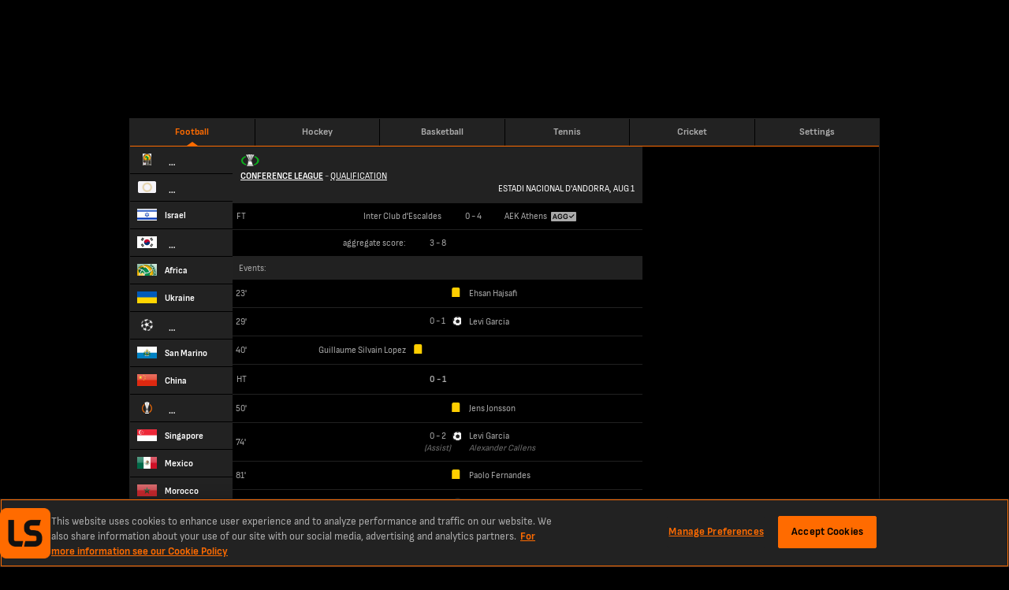

--- FILE ---
content_type: text/html; charset=utf-8
request_url: https://www.livescore.mobi/football/conference-league/qualification/inter-club-descaldes-vs-aek-athens/1253306/
body_size: 21022
content:
<!DOCTYPE html><html lang="en" class="adult"><head><meta charSet="utf-8" data-next-head=""/><meta name="viewport" content="width=400" data-next-head=""/><link rel="icon" href="/favicon.ico" data-next-head=""/><link rel="manifest" href="/manifest.json" data-next-head=""/><link rel="apple-touch-icon" href="/ls-web-assets/images/apple-touch-icon-ad400f79db6023afb3ac1cd39a100546.png" data-next-head=""/><link rel="apple-touch-icon-precomposed" href="/ls-web-assets/images/apple-touch-icon-precomposed-dff85ae0d1dc3c08acc942344a27db19.png" data-next-head=""/><link rel="android-touch-icon" href="/ls-web-assets/images/icon-100-1088b523b98febdc12fa9f9ccd929b34.png" data-next-head=""/><title data-next-head="">Inter Club d&#x27;Escaldes vs AEK Athens | LiveScore.mobi</title><meta property="og:title" content="Inter Club d&#x27;Escaldes vs AEK Athens | LiveScore.mobi" data-next-head=""/><meta name="twitter:title" content="Inter Club d&#x27;Escaldes vs AEK Athens | LiveScore.mobi" data-next-head=""/><meta name="description" content="Get the latest Inter Club d&#x27;Escaldes vs AEK Athens score in the Qualification direct to your mobile." data-next-head=""/><meta property="og:description" content="Get the latest Inter Club d&#x27;Escaldes vs AEK Athens score in the Qualification direct to your mobile." data-next-head=""/><meta name="twitter:description" content="Get the latest Inter Club d&#x27;Escaldes vs AEK Athens score in the Qualification direct to your mobile." data-next-head=""/><meta name="format-detection" content="telephone=no" data-next-head=""/><meta property="og:type" content="website" data-next-head=""/><meta property="og:image" content="/ls-web-assets/images/ico-app2-a6c954799a7b148cb1227a452ea5d96d.png" data-next-head=""/><meta property="og:url" content="https://www.livescore.mobi/football/conference-league/qualification/inter-club-descaldes-vs-aek-athens/1253306/" data-next-head=""/><link rel="canonical" href="https://www.livescore.mobi/football/conference-league/qualification/inter-club-descaldes-vs-aek-athens/1253306/" data-next-head=""/><meta name="twitter:card" content="summary" data-next-head=""/><meta name="twitter:site" content="@livescore" data-next-head=""/><meta name="twitter:image" content="/ls-web-assets/images/ico-app2-a6c954799a7b148cb1227a452ea5d96d.png" data-next-head=""/><meta name="google-site-verification" content="dPd8zl3nAJkizJyu9E4yttUeMV9kYql3pTOLgCQN-OY" data-next-head=""/><meta name="msvalidate.01" content="CD748CEAE850608AD71B3AACBB259E05" data-next-head=""/><link rel="preload" href="/common/fonts/SofiaSans/SofiaSans-Bold.woff2" as="font" type="font/woff2" crossorigin=""/><link rel="preload" href="/common/fonts/SofiaSans/SofiaSans-Regular.woff2" as="font" type="font/woff2" crossorigin=""/><link rel="preload" href="/_next/static/css/cf66eead98152468.css" as="style"/><link rel="preload" href="/_next/static/css/c4ffe3593cae67d1.css" as="style"/><script id="one-trust-1" data-src="https://cdn-ukwest.onetrust.com/scripttemplates/otSDKStub.js" type="text/javascript" data-domain-script="f3367222-9877-4017-bf81-0dd2b733fd63" data-next-head=""></script><script id="one-trust-2" type="text/javascript" async="" data-src="//js-sec.indexww.com/ht/p/188832-82910719724410.js" data-next-head=""></script><script type="text/javascript" data-next-head="">
              window.googletag = window.googletag || {cmd: []};
              googletag.cmd.push(function() {
                var slot = googletag.defineSlot('/21707781519/ls-mweb/ls_mweb_ros', [728,90], 'gad-header');
                slot.addService(googletag.pubads());
                if (window.ls.adsHelper && window.ls.adsHelper.setTargetingForSlot) {
                  window.ls.adsHelper.setTargetingForSlot(slot, {"matchId":"1253306","teams":"Inter Club d'Escaldes, AEK Athens","league":"conference-league","sport":"football","brandSafe":true,"format":"Top_Banner","isUserAdult":"true","googleAdsEnv":"production","lsSite":"Mobi"});
                }
              });
            </script><script type="application/ld+json" data-next-head="">{"@context":"https://schema.org","@type":"SportsEvent","name":"Inter Club d'Escaldes vs AEK Athens","eventStatus":"EventScheduled","startDate":"2024-08-01T16:30:00.000Z","location":{"@type":"Place","name":"Estadi Nacional d'Andorra","address":{"@type":"Text","@value":"Andora la Vella"}},"homeTeam":{"@type":"SportsTeam","sport":"Football","name":"Inter Club d'Escaldes"},"awayTeam":{"@type":"SportsTeam","sport":"Football","name":"AEK Athens"}}</script><script data-next-head="">
            window.addEventListener("message", function (event) {
              if (event.origin === "https://creative-cdn.oddsserve.com" && event.data && event.data.code === 200) {
                var iframe = document.querySelector('iframe[src="' + event.data.url + '"]');
                if (iframe) {
                  var height = event.data.url.search('creative=smart-odds') > -1 ? 70 : 208;
                  iframe.style.height = height + "px";
                }
              }
            }, false);
          </script><script type="application/ld+json" data-next-head="">{"@context":"https://schema.org","@type":"SportsEvent","name":"Inter Club d'Escaldes vs AEK Athens","eventStatus":"EventScheduled","startDate":"2024-08-01T16:30:00.000Z","location":{"@type":"Place","name":"Estadi Nacional d'Andorra","address":{"@type":"Text","@value":"Andora la Vella"}},"homeTeam":{"@type":"SportsTeam","sport":"Football","name":"Inter Club d'Escaldes"},"awayTeam":{"@type":"SportsTeam","sport":"Football","name":"AEK Athens"}}</script><script type="text/javascript" data-next-head="">
              window.googletag = window.googletag || {cmd: []};
              googletag.cmd.push(function() {
                var slot = googletag.defineSlot('/21707781519/ls-mweb/ls_mweb_ros', [320,50], 'gad-footer');
                slot.addService(googletag.pubads());
                if (window.ls.adsHelper && window.ls.adsHelper.setTargetingForSlot) {
                  window.ls.adsHelper.setTargetingForSlot(slot, {"matchId":"1253306","teams":"Inter Club d'Escaldes, AEK Athens","league":"conference-league","sport":"football","brandSafe":true,"format":"Sticky_Bottom","isUserAdult":"true","googleAdsEnv":"production","lsSite":"Mobi"});
                }
              });
            </script><script>
                window.ls = window.ls || {};
                ['common', 'config', 'userInfo', 'adsHelper', 'preactUtils', 'matchDetails'].forEach(function (key) { window.ls[key] = window.ls[key] || {}; });
            </script><script>
            window.ls.config = {
              PUBLIC_CDN: "/ls-web-assets/",
              refreshTimeout: 100, // sec
              PUBLIC_FAVOURITES_API_URL: "https://prod-cdn-favorites-api.livescore.com",
              PUBLIC_GA_ID: "G-KREVS9LH3K",
              PUBLIC_SEGMENT_WRITE_KEY: "1sngMUwHDCyWlKfx2nyyru27CQPRp2DW",
              PUBLIC_AMPLITUDE_API_KEY: "951a8f9087716a83e47068f53e48db50",
              PUBLIC_AMPLITUDE_LOG_LEVEL: "error",
              PUBLIC_DESKTOP_DOMAIN: "https://www.livescores.com",
              isLayoutTypeDesktop: false,
              isLayoutTypeMobile: true,
              isOperaExtremeMode: navigator.userAgent.indexOf('Opera Mini') !== -1,
              isDesktop: navigator.userAgent.toLowerCase().search('mobile') === -1,
              isLocalEnv: false,
              e2WidgetDomain: "https://creative-cdn.oddsserve.com",
              uaParserScriptLink: "/ls-web-assets/js/ua-parser.min-4382caaefc0e77fb548d03f385a20f52.js",
              babelPolyfillsScriptLink: "/ls-web-assets/js/babel-polyfills.min-9fbaa488074f645d7994563dc6953cbb.js",
              ageGatingAllowedCountries: [],
              segmentConfig: {"revision":6,"published_timestamp":1681982457,"segment_default_percentage":0.1,"segment_geo_constraints":[]},
              widgetE2OddsAllowedCountries: ["ET","SK","JP","PE","GQ","RO","GB","DE","CH","AT","UA","AM","AU","HU","IS","LU","PL","BY","BG","HR","CY","GR","KZ","MT","MU","SI","AZ","BD","CM","CA","IN","MD","NZ","TJ","TM","UZ","KH","MZ","UG","VN","GH","BE","BR","DK","ID","IE","KE","NG","SN","SE","NL","ZA","FI","ZM","CD","GN","ML","SL","TZ","AO","MW","RS","AZ","BF","BI","EG","GA","CI","NP","SO","LK","KG","PT","KW","NO","BJ","MA","CG","LB","LR","MX","PK","EE","TD","RW"],
              widgetE2VoteCountryBlacklist: ["ES","MY"],
              ageGatingPopupSkipPages: ["/policy/","/age-gating/","/health/"],
              appVersion: "6.5.0-lss-mobi-release-2351"
            };
            window.ls.segment = {
              eventsTracking: {"enabled":true,"events":[{"enabled":true,"countries":[],"allowedEvents":["identify","engagement"]}]},
              checkIsSegmentEventAllowedResolver: function r(e,t,a){try{var r=a.payload,s=a.next,n=r&&r.obj&&(r.obj.event||r.obj.type),i=n.toLowerCase&&n.toLowerCase(),o=e.events.filter(function(e){return e.enabled&&(e.countries&&-1!==e.countries.indexOf(t)||e.countries&&!e.countries.length&&(!e.blockedCountries||-1===e.blockedCountries.indexOf(t)))})[0];if(!o){s(r);return}var l=!o.allowedEvents||!o.allowedEvents.length;if(o.allowedEvents&&o.allowedEvents.length&&-1!==o.allowedEvents.indexOf(i)||l&&!o.blockedEvents){s(r);return}var c=!o.blockedEvents||!o.blockedEvents.length;if(o.blockedEvents&&o.blockedEvents.length&&-1!==o.blockedEvents.indexOf(i)||l&&o.blockedEvents&&!o.blockedEvents.length||o.allowedEvents&&-1===o.allowedEvents.indexOf(i)&&c)return;s(r)}catch(e){console.error("Something went wrong while checking segment event availability....",e),s(r)}}
            };
            window.ls.adsHelper = {
              gamIds: {
                default: ["gad-footer","Mev_Mpu","div-gpt-ad-1683638812995-0"],
                featurePhone: [],
              },
              setTargetingForSlot: function i(e,t){e.setTargeting("LS_Environment",t.googleAdsEnv||"testing").setTargeting("Opera_mini",window.ls.config.isOperaExtremeMode?"Yes":"No").setTargeting("LS_Position",t.format).setTargeting("LS_BrandSafe",t.brandSafe?"True":"False").setTargeting("LS_Site",t.lsSite).setTargeting("LS_Age_Gate",String("false"===t.isUserAdult)),t.staticPageName?e.setTargeting("LS_Page",t.staticPageName):t.sport&&(e.setTargeting("LS_Sport",t.sport),t.category&&e.setTargeting(t.sport,t.category)),t.matchId&&(e.setTargeting("LS_Match",t.matchId),t.teams&&e.setTargeting("LS_Team",t.teams)),t.league&&e.setTargeting("LS_League",t.league)},
            };
          </script><script src="https://securepubads.g.doubleclick.net/tag/js/gpt.js"></script><script defer="" type="text/javascript" src="/ls-web-assets/js/ls.bundle-781be6a5c94a8e9227475928f5046bc7.js"></script><script>
            window.ls.segmentTracking = {"screenClass":"match_info","screenName":"Match - info - 2024-08-01 - Inter Club d'Escaldes v AEK Athens","sportId":"1","leagueId":"18179","countryId":"606","homeTeamId":"6292","awayTeamId":"4281","eventId":"1253306","eventDate":"2024-08-01","matchState":"finished"} || null;
          </script><link rel="stylesheet" href="/_next/static/css/cf66eead98152468.css" data-n-g=""/><link rel="stylesheet" href="/_next/static/css/c4ffe3593cae67d1.css" data-n-p=""/><noscript data-n-css=""></noscript></head><body><div class="test" name="livescoreinter" id="livescoreinter"></div><div id="__next"><div class="h"><div class="db j"><div class="eb"></div></div></div><div id="simpleCookieBar" class="hidden"><div class="qc"></div><div class="rc"><div class="sc"><button id="simpleCookieBarCloseButton" type="button" title="Close" class="tc"></button><div>We use cookies to improve your onsite experience. By understanding how you use our products, we can improve navigation, build better features, and provide you with more relevant content and marketing messages. For more information about cookies, and to manage your preferences, please see our<!-- --> <a rel="nofollow" href="/cookies/">Cookie Policy.</a> <!-- -->By continuing to use this site you are agreeing to our use of cookies and personal data in accordance with our<!-- --> <a rel="nofollow" href="/policy/">Privacy Policy.</a> <!-- -->You are also agreeing to the site’s<!-- --> <a rel="nofollow" href="/terms/">Terms of Use.</a></div></div></div></div><script>
            (function() {
              window.ls.config.oneTrustAllowedCountries = ["GB","US","AT","BE","BG","HR","CY","CZ","DK","EE","FI","FR","DE","GR","HU","IE","IT","LV","LT","LU","MT","NL","PL","PT","RO","SK","SI","ES","SE"];
              window.ls.config.isConsentInitialized = true;
            })();</script><script>
			(function() {
				var getCountryCodeCookie=function(){
					try{
						var matches=document.cookie.match(new RegExp("(?:^|; )"+'ls.geo'.replace(/([.$?*|{}()[]\/+^])/g,'\$1')+"=([^;]*)"));
						return matches?decodeURIComponent(matches[1]):undefined;
					}catch(e){
						console.log('unable to get geo cookie',e.message);
						return undefined;
					}
				};
				var setCountryCodeCookie=function(countryCode){
					try{
						var date = new Date();
						date.setTime(date.getTime()+86400000);
						var cookie = "ls.geo="+encodeURIComponent(countryCode)+"; expires="+date.toUTCString()+"; path=/";
						document.cookie = cookie;
					}catch(e){
						console.log('unable to set geo cookie',e.message);
					}
				};
				var onCountryCodeFetched=function(countryCode){
					try{
						var body=document.getElementsByTagName("BODY")[0];
						body.className+=" user-iso-country-"+countryCode.toLowerCase();
						body.setAttribute('data-user-iso-country',countryCode.toUpperCase());
						window.ls.userInfo.countryCode=countryCode;
						document.dispatchEvent(new CustomEvent('geoIpEvent',{detail:countryCode}));
					}catch(e){
						console.log('unable to dispatch geoIpEvent',e.message);
					}
				};
				var countryCode=getCountryCodeCookie();
				if(!countryCode&&!window.process) {
					window.process=function(response) {
						if (response){
							setCountryCodeCookie(response.c)
							onCountryCodeFetched(response.c);
						}
					};
					var scriptTag=document.createElement('SCRIPT');
					scriptTag.src='https://geo-api.livescore.com/me/';
					document.getElementsByTagName('HEAD')[0].appendChild(scriptTag);
				}else{
					onCountryCodeFetched(countryCode);
				}
			})();
			</script><div id="__livescore"><div class="oa" data-id="ads-hl"><div data-prop-position="Top_Banner" data-ad-unit-id="/21707781519/ls-mweb/ls_mweb_ros" data-div-id="gad-header" id="gad-header-wrapper"><div style="width:728px;height:90px;display:none" id="gad-header" class="ads"></div><div class="He Ie" style="width:0;left:748px"><img loading="lazy" src="/ls-web-assets/images/publicidadLabel-043d0ca000f9e31129da07183400d514.png" width="11" height="43" alt=""/></div></div></div><div class="pa" id="layout-wrapper"><div class="qa football" id="inner-wrapper"><div class="ra"><header class="Yd"><a href="/" class="football isActive Xb"><span class="ae">Football</span></a><a href="/hockey/" class="hockey Xb"><span class="ae">Hockey</span></a><a href="/basketball/" class="basketball Xb"><span class="ae">Basketball</span></a><a href="/tennis/" class="tennis Xb"><span class="ae">Tennis</span></a><a href="/cricket/" class="cricket Xb"><span class="ae">Cricket</span></a><a href="https://lvscrbet.com/3LiGuuD" class="livescoreBetNG Xb"><span class="ae">LiveScore Bet<span class="ce">new</span></span></a><a href="https://lvscrbet.com/3DO9XZS" class="livescoreBetGB Xb"><span class="ae">LiveScore Bet<span class="ce">new</span></span></a><a href="/timezone/" class="timezone Xb"><span class="ae">Settings</span></a></header><header class="Vd" id="top-menu-mobile"><a href="/" class="Wd Xb"><span class="Xd"><img loading="lazy" src="/ls-web-assets/images/icon-100-1088b523b98febdc12fa9f9ccd929b34.png" width="34" height="34" alt=""/></span></a><a href="/" class="scores Xb"><span class="Xd"><svg viewBox="0 0 32 32" class="defaultIcon"><path d="M16.03-.13c-4.26 0-8.27 1.7-11.27 4.7a15.89 15.89 0 000 22.55 15.88 15.88 0 0022.54 0C30.37 24.1 32 20.1 32 15.84s-1.63-8.26-4.7-11.27c-3-3-7.01-4.7-11.27-4.7zm3.13 1.38a14.5 14.5 0 017.45 4.01c.57.56 1.07 1.19 1.57 1.82h-1.06c0-.07-.07-.2-.13-.2A27.89 27.89 0 0021.17 3c-.07-.06-.2-.06-.32 0a11.1 11.1 0 00-.87-1c-.2-.18-.5-.5-.82-.75zm-7.64.31c-.25.38-.56.82-.75 1.07-.25.38-.56.94-.75 1.25-.12-.06-.25-.06-.31 0 0 0-1.57 1.07-2.95 2.26-1.3 1.25-2.56 2.69-2.61 2.75s-.07.19-.07.25l-1.75.7a15.21 15.21 0 019.2-8.28zm9.27 1.82c0 .06.06.06.13.13 0 0 1.81 1 2.88 1.69s2.81 2.13 2.81 2.13c.07.06.13.06.2.06h.12c.12.5.5 1.75.62 2.57.13.87.13 2.63.2 3.25-.07 0-.13 0-.2.06 0 0-1.5 1.07-2.31 1.57-.75.57-2.5 1.63-2.5 1.63-.07 0-.13.06-.13.06l-2.88-1.88c-.82-.5-2.07-1.31-2.63-1.56.06-.07.06-.13.06-.2s-.44-2.68-.63-3.87l-.69-3.39v-.12c.38-.13 1.63-.75 2.45-1.13.81-.31 2.13-.88 2.5-1zm-10.64.82c.37.12 1.75.43 2.56.68.82.2 2.2.57 2.57.7v.12c0 .06.44 2.19.69 3.38l.62 3.88c0 .07 0 .13.07.13a47 47 0 00-2.88 2.32c-.88.68-2.32 2.06-2.76 2.5-.06 0-.06-.06-.12-.06 0 0-2.13-.82-3.2-1.32-1.06-.44-3.2-1.44-3.2-1.44h-.12a33.9 33.9 0 01-.12-2.7c0-.87.06-2.43.06-3.06h.06c.07 0 .13 0 .2-.12.12-.13 1.37-1.5 2.62-2.63a27.8 27.8 0 012.82-2.2c.06-.06.13-.12.13-.18zm17.78 9.45c.31.31.81.75 1.19 1.13.31.44 1 1.25 1.31 1.63-.12.06-.12.12-.12.25 0 0 .06 1.56-.06 2.5-.07.56-.25 1.63-.38 2.38-.5 1.13-1.06 2.2-1.81 3.13-.2.25-.44.5-.63.63-.63.56-1.82 1.25-2.32 1.5-.06-.06-.06-.06-.06-.12-.06 0-1.2-.94-1.82-1.44-.56-.5-1.75-1.7-1.81-1.7 0 0-.07-.06-.13-.06l.88-3.44.63-3.07h.18a53.93 53.93 0 004.89-3.26c.06 0 .06 0 .06-.06zM31 15.47v.37c0 .63-.06 1.2-.13 1.82v-1a.35.35 0 00-.18-.32c.06-.25.18-.56.3-.87zm-26.8.12c.06 0 .06 0 .06.07a101.84 101.84 0 006.45 2.75h.19l1.06 2.76 1.82 3.75 3.38-.43 3.82-.7c0 .07 0 .13.06.2s1.26 1.18 1.82 1.69c.63.5 1.75 1.44 1.82 1.5-.25.31-.63.88-.94 1.25-.2.13-.38.31-.57.56a15.29 15.29 0 01-7.14 1.82c-1 0-2-.13-2.94-.31-.25-.25-.56-.44-.81-.63-.44-.25-1.2-.69-1.57-.94.06-.06 1.13-1.25 1.63-1.88.56-.62 1.63-1.88 1.63-1.88l-.44-.43s-1.07 1.31-1.63 1.94-1.63 1.94-1.63 1.94l.19.12c-.06 0-1.94-.69-2.94-1.12-.38-.2-1-.44-1.57-.76a14.4 14.4 0 01-1.63-1.75c-.43-.94-1.12-2.32-1.37-3-.44-1.07-.7-2.57-.7-2.57 0-.13-.06-.19-.18-.25.25-.44.75-1.38 1.06-1.88.25-.56.82-1.38 1.07-1.82zm-2.76 3.45l.31.31c-.06.06-.12.19-.06.25 0 .06.13.63.25 1.31-.19-.62-.38-1.25-.5-1.87z"></path></svg><svg viewBox="0 0 32 32" class="activeIcon"><path d="M16.03-.13c-4.26 0-8.27 1.7-11.27 4.7a15.89 15.89 0 000 22.55 15.88 15.88 0 0022.54 0C30.37 24.1 32 20.1 32 15.84s-1.63-8.26-4.7-11.27c-3-3-7.01-4.7-11.27-4.7zm3.13 1.38a14.5 14.5 0 017.45 4.01c.57.56 1.07 1.19 1.57 1.82h-1.06c0-.07-.07-.2-.13-.2A27.89 27.89 0 0021.17 3c-.07-.06-.2-.06-.32 0a11.1 11.1 0 00-.87-1c-.2-.18-.5-.5-.82-.75zm-7.64.31c-.25.38-.56.82-.75 1.07-.25.38-.56.94-.75 1.25-.12-.06-.25-.06-.31 0 0 0-1.57 1.07-2.95 2.26-1.3 1.25-2.56 2.69-2.61 2.75s-.07.19-.07.25l-1.75.7a15.21 15.21 0 019.2-8.28zm9.27 1.82c0 .06.06.06.13.13 0 0 1.81 1 2.88 1.69s2.81 2.13 2.81 2.13c.07.06.13.06.2.06h.12c.12.5.5 1.75.62 2.57.13.87.13 2.63.2 3.25-.07 0-.13 0-.2.06 0 0-1.5 1.07-2.31 1.57-.75.57-2.5 1.63-2.5 1.63-.07 0-.13.06-.13.06l-2.88-1.88c-.82-.5-2.07-1.31-2.63-1.56.06-.07.06-.13.06-.2s-.44-2.68-.63-3.87l-.69-3.39v-.12c.38-.13 1.63-.75 2.45-1.13.81-.31 2.13-.88 2.5-1zm-10.64.82c.37.12 1.75.43 2.56.68.82.2 2.2.57 2.57.7v.12c0 .06.44 2.19.69 3.38l.62 3.88c0 .07 0 .13.07.13a47 47 0 00-2.88 2.32c-.88.68-2.32 2.06-2.76 2.5-.06 0-.06-.06-.12-.06 0 0-2.13-.82-3.2-1.32-1.06-.44-3.2-1.44-3.2-1.44h-.12a33.9 33.9 0 01-.12-2.7c0-.87.06-2.43.06-3.06h.06c.07 0 .13 0 .2-.12.12-.13 1.37-1.5 2.62-2.63a27.8 27.8 0 012.82-2.2c.06-.06.13-.12.13-.18zm17.78 9.45c.31.31.81.75 1.19 1.13.31.44 1 1.25 1.31 1.63-.12.06-.12.12-.12.25 0 0 .06 1.56-.06 2.5-.07.56-.25 1.63-.38 2.38-.5 1.13-1.06 2.2-1.81 3.13-.2.25-.44.5-.63.63-.63.56-1.82 1.25-2.32 1.5-.06-.06-.06-.06-.06-.12-.06 0-1.2-.94-1.82-1.44-.56-.5-1.75-1.7-1.81-1.7 0 0-.07-.06-.13-.06l.88-3.44.63-3.07h.18a53.93 53.93 0 004.89-3.26c.06 0 .06 0 .06-.06zM31 15.47v.37c0 .63-.06 1.2-.13 1.82v-1a.35.35 0 00-.18-.32c.06-.25.18-.56.3-.87zm-26.8.12c.06 0 .06 0 .06.07a101.84 101.84 0 006.45 2.75h.19l1.06 2.76 1.82 3.75 3.38-.43 3.82-.7c0 .07 0 .13.06.2s1.26 1.18 1.82 1.69c.63.5 1.75 1.44 1.82 1.5-.25.31-.63.88-.94 1.25-.2.13-.38.31-.57.56a15.29 15.29 0 01-7.14 1.82c-1 0-2-.13-2.94-.31-.25-.25-.56-.44-.81-.63-.44-.25-1.2-.69-1.57-.94.06-.06 1.13-1.25 1.63-1.88.56-.62 1.63-1.88 1.63-1.88l-.44-.43s-1.07 1.31-1.63 1.94-1.63 1.94-1.63 1.94l.19.12c-.06 0-1.94-.69-2.94-1.12-.38-.2-1-.44-1.57-.76a14.4 14.4 0 01-1.63-1.75c-.43-.94-1.12-2.32-1.37-3-.44-1.07-.7-2.57-.7-2.57 0-.13-.06-.19-.18-.25.25-.44.75-1.38 1.06-1.88.25-.56.82-1.38 1.07-1.82zm-2.76 3.45l.31.31c-.06.06-.12.19-.06.25 0 .06.13.63.25 1.31-.19-.62-.38-1.25-.5-1.87z"></path></svg><span>Scores</span></span></a><a href="/football/favourites/" class="favourites Xb"><span class="Xd"><svg viewBox="0 0 32 32" class="defaultIcon"><path d="M20.23 24.48h-.07s-1.19-.5-1.75-.68a56.6 56.6 0 01-1.69-.82c-.12-.06-.12-.12-.06-.19 0-.12.12-.12.19-.12 0 0 1.12.56 1.69.81s1.75.7 1.75.7c.06.06.12.12.06.18 0 .06-.06.13-.12.13zm-3.39 4.33c-.06 0-.12-.07-.12-.07a24.9 24.9 0 01-1.06-2.19c-.2-.56-.38-1.38-.38-1.44s.06-.12.12-.19c.13 0 .2.07.2.13 0 0 .18.88.37 1.44.25.56 1 2.07 1 2.07.06.06 0 .18-.06.25h-.07zm4.89-.94l.19.25-1.76 2.06-.25-.25zm8.83-1.07h-.06c-.06 0-.13-.06-.13-.19 0 0 .25-1.19.31-1.75.07-.5.07-1.31.07-1.31 0-.13.06-.2.12-.2s.2.07.2.2c0 0 0 .81-.07 1.37-.07.5-.25 1.7-.32 1.76 0 .06-.06.12-.12.12zm-1.7-8.26c-.05 0-.05 0-.12-.07 0 0-.93-.75-1.5-1.12s-1.56-.88-1.56-.88c-.07-.06-.13-.19-.07-.25s.13-.13.19-.06c.06 0 1 .56 1.63.94a11 11 0 011.5 1.19c.06 0 .13.12.06.18s-.06.07-.12.07zm-5.5 3s-.25-1.44-.38-2.06-.31-1.82-.31-1.82c-.06-.13 0-.19.12-.19.07-.06.13 0 .2.13 0 0 .18 1.19.3 1.81l.38 2.07zm3.38 2.2c-.06 0-.13-.07-.19-.13 0-.06 0-.13.06-.19 0 0 .94-.56 1.38-.88.44-.25 1.26-.87 1.26-.87.06 0 .18 0 .24.06 0 .06 0 .19-.06.19 0 .06-.81.62-1.25.87-.44.32-1.38.88-1.38.88 0 .06-.06.06-.06.06zm1.06 5.5c-.06 0-.06-.06-.12-.06 0 0-.63-.5-.94-.81-.31-.25-1-.88-1-.88-.06-.06-.06-.19 0-.25s.12-.06.19 0c.06 0 .68.63 1 .88.31.31.94.81.94.81.06.06.12.19.06.25-.06 0-.13.06-.13.06zm-4.32-7.7s-1.12.82-1.69 1.32c-.5.44-1.56 1.44-1.56 1.44l.62 1.69.94 2 1.88-.25 2.2-.37.5-2 .37-1.82s-1.2-.75-1.75-1.13c-.5-.31-1.5-.88-1.5-.88zm7.83.63l-.19.62c-.07.25-.25.76-.25.76s-.56-.76-.81-1c-.25-.32-.75-.76-.75-.76s0-1.31-.06-1.88c-.07-.56-.38-1.56-.38-1.56h.5c.13 0 .56.06.56.06s.5.69.88 1.75c.44 1.07.5 2 .5 2zm-5 8.58l.87-.88c.25-.31.62-.81.62-.81s.94-.44 1.38-.88c.5-.38 1.38-1.5 1.38-1.5s-.5 1.12-1.63 2.25a8.7 8.7 0 01-2.63 1.82zm-9.46-2.13s1.06.56 1.62.81c.5.25 1.57.63 1.57.63s.69.37 1 .62c.31.2.88.63.88.63s-1.5-.19-2.88-.94c-1.32-.75-2.2-1.75-2.2-1.75zm-1.5-8.64l1.43-.57s-.06 1.25-.06 1.82.06 1.63.06 1.63-.5.68-.69 1.06a12 12 0 00-.62 1.2l-.7-.64s-.12-1.25 0-2.44c.13-1.12.57-2.06.57-2.06zm9.07-5.08l.75.75c.2.2.57.63.57.63s-1 .44-1.5.63c-.44.25-1.44.69-1.44.69s-1-.25-1.57-.44l-1.5-.38.5-.81c.18-.25.69-.88.69-.88s.68-.25 1.75-.31c1 0 1.75.12 1.75.12zm-7.64 4.7c-.06 0-.06 0-.12-.06s-.06-.13 0-.2c0-.05.69-.8 1.44-1.5a9.6 9.6 0 011.56-1.18c.07-.07.13-.07.2.06.06.06 0 .12-.07.19 0 0-.81.56-1.5 1.19-.75.69-1.38 1.44-1.38 1.44-.06 0-.13.06-.13.06zm6.27 12.15a8.67 8.67 0 110-17.35 8.67 8.67 0 110 17.35zm0-16.6a7.96 7.96 0 000 15.91 7.96 7.96 0 000-15.9zM16.72-.06l-5.64 11.83-10.96.13 8.52 8.45L5.26 31.7l10.02-5.76-.5-.88-7.9 4.5 2.89-9.51-7.26-7.2 9.2-.07 4.95-10.4 4.32 10.78 8.39.13-2.38 2.12.63.76 4.32-3.82-10.27-.2z"></path></svg><svg viewBox="0 0 32 32" class="activeIcon"><path d="M20.23 24.48h-.07s-1.19-.5-1.75-.68a56.6 56.6 0 01-1.69-.82c-.12-.06-.12-.12-.06-.19 0-.12.12-.12.19-.12 0 0 1.12.56 1.69.81s1.75.7 1.75.7c.06.06.12.12.06.18 0 .06-.06.13-.12.13zm-3.39 4.33c-.06 0-.12-.07-.12-.07a24.9 24.9 0 01-1.06-2.19c-.2-.56-.38-1.38-.38-1.44s.06-.12.12-.19c.13 0 .2.07.2.13 0 0 .18.88.37 1.44.25.56 1 2.07 1 2.07.06.06 0 .18-.06.25h-.07zm4.89-.94l.19.25-1.76 2.06-.25-.25zm8.83-1.07h-.06c-.06 0-.13-.06-.13-.19 0 0 .25-1.19.31-1.75.07-.5.07-1.31.07-1.31 0-.13.06-.2.12-.2s.2.07.2.2c0 0 0 .81-.07 1.37-.07.5-.25 1.7-.32 1.76 0 .06-.06.12-.12.12zm-1.7-8.26c-.05 0-.05 0-.12-.07 0 0-.93-.75-1.5-1.12s-1.56-.88-1.56-.88c-.07-.06-.13-.19-.07-.25s.13-.13.19-.06c.06 0 1 .56 1.63.94a11 11 0 011.5 1.19c.06 0 .13.12.06.18s-.06.07-.12.07zm-5.5 3s-.25-1.44-.38-2.06-.31-1.82-.31-1.82c-.06-.13 0-.19.12-.19.07-.06.13 0 .2.13 0 0 .18 1.19.3 1.81l.38 2.07zm3.38 2.2c-.06 0-.13-.07-.19-.13 0-.06 0-.13.06-.19 0 0 .94-.56 1.38-.88.44-.25 1.26-.87 1.26-.87.06 0 .18 0 .24.06 0 .06 0 .19-.06.19 0 .06-.81.62-1.25.87-.44.32-1.38.88-1.38.88 0 .06-.06.06-.06.06zm1.06 5.5c-.06 0-.06-.06-.12-.06 0 0-.63-.5-.94-.81-.31-.25-1-.88-1-.88-.06-.06-.06-.19 0-.25s.12-.06.19 0c.06 0 .68.63 1 .88.31.31.94.81.94.81.06.06.12.19.06.25-.06 0-.13.06-.13.06zm-4.32-7.7s-1.12.82-1.69 1.32c-.5.44-1.56 1.44-1.56 1.44l.62 1.69.94 2 1.88-.25 2.2-.37.5-2 .37-1.82s-1.2-.75-1.75-1.13c-.5-.31-1.5-.88-1.5-.88zm7.83.63l-.19.62c-.07.25-.25.76-.25.76s-.56-.76-.81-1c-.25-.32-.75-.76-.75-.76s0-1.31-.06-1.88c-.07-.56-.38-1.56-.38-1.56h.5c.13 0 .56.06.56.06s.5.69.88 1.75c.44 1.07.5 2 .5 2zm-5 8.58l.87-.88c.25-.31.62-.81.62-.81s.94-.44 1.38-.88c.5-.38 1.38-1.5 1.38-1.5s-.5 1.12-1.63 2.25a8.7 8.7 0 01-2.63 1.82zm-9.46-2.13s1.06.56 1.62.81c.5.25 1.57.63 1.57.63s.69.37 1 .62c.31.2.88.63.88.63s-1.5-.19-2.88-.94c-1.32-.75-2.2-1.75-2.2-1.75zm-1.5-8.64l1.43-.57s-.06 1.25-.06 1.82.06 1.63.06 1.63-.5.68-.69 1.06a12 12 0 00-.62 1.2l-.7-.64s-.12-1.25 0-2.44c.13-1.12.57-2.06.57-2.06zm9.07-5.08l.75.75c.2.2.57.63.57.63s-1 .44-1.5.63c-.44.25-1.44.69-1.44.69s-1-.25-1.57-.44l-1.5-.38.5-.81c.18-.25.69-.88.69-.88s.68-.25 1.75-.31c1 0 1.75.12 1.75.12zm-7.64 4.7c-.06 0-.06 0-.12-.06s-.06-.13 0-.2c0-.05.69-.8 1.44-1.5a9.6 9.6 0 011.56-1.18c.07-.07.13-.07.2.06.06.06 0 .12-.07.19 0 0-.81.56-1.5 1.19-.75.69-1.38 1.44-1.38 1.44-.06 0-.13.06-.13.06zm6.27 12.15a8.67 8.67 0 110-17.35 8.67 8.67 0 110 17.35zm0-16.6a7.96 7.96 0 000 15.91 7.96 7.96 0 000-15.9zM16.72-.06l-5.64 11.83-10.96.13 8.52 8.45L5.26 31.7l10.02-5.76-.5-.88-7.9 4.5 2.89-9.51-7.26-7.2 9.2-.07 4.95-10.4 4.32 10.78 8.39.13-2.38 2.12.63.76 4.32-3.82-10.27-.2z"></path></svg><span>Favourites</span></span></a><a href="https://lvscrbet.com/3LiGuuD" class="livescoreBetNG Xb"><span class="Xd"><svg xmlns="http://www.w3.org/2000/svg" xmlns:xlink="http://www.w3.org/1999/xlink" width="24" height="24" class="defaultIcon"><path d="M20 6.335c0-.242 0-.485-.002-.725a29.092 29.092 0 0 0-.009-.613 8.914 8.914 0 0 0-.117-1.33 4.497 4.497 0 0 0-.416-1.264 4.262 4.262 0 0 0-1.86-1.858 4.438 4.438 0 0 0-1.264-.417 9.134 9.134 0 0 0-1.33-.118 24.876 24.876 0 0 0-.611-.007C14.149 0 13.907 0 13.666 0H6.334c-.242 0-.484 0-.725.003-.204 0-.407.002-.611.007-.446.007-.89.046-1.33.118-.44.074-.867.215-1.265.417A4.263 4.263 0 0 0 .544 2.403a4.49 4.49 0 0 0-.416 1.265c-.073.44-.112.884-.117 1.33-.006.205-.008.407-.01.612L0 6.335v7.33c0 .242 0 .485.002.725 0 .205.003.407.009.612.005.446.044.89.117 1.33.075.44.215.867.416 1.265.409.8 1.06 1.45 1.86 1.858.397.202.824.343 1.264.417.44.073.884.113 1.33.118.204.005.407.007.611.007.242.003.484.003.725.003h7.331c.242 0 .484 0 .725-.003.204 0 .408-.002.611-.007.446-.005.891-.045 1.33-.117.44-.075.867-.216 1.265-.418a4.262 4.262 0 0 0 1.86-1.857c.2-.4.34-.826.416-1.266.072-.44.111-.884.117-1.33.005-.205.008-.407.009-.612l.001-.725v-7.33H20z" fill="#aaa"></path><path d="M7.864 11.138a1.953 1.953 0 0 1-1.95-1.95v-5.36h1.514v5.36a.436.436 0 0 0 .437.434h2.048l-.367 1.516H7.865zM10.175 11.138l.367-1.516h2.001a.436.436 0 0 0 .437-.435V8.6a.436.436 0 0 0-.406-.435l-1.117-.095a1.96 1.96 0 0 1-1.798-1.945v-.367a1.953 1.953 0 0 1 1.95-1.945h2.527l-.367 1.516h-2.16a.435.435 0 0 0-.434.435v.368a.44.44 0 0 0 .4.435l.163.013.951.08a1.96 1.96 0 0 1 1.805 1.946v.589a1.953 1.953 0 0 1-1.95 1.944h-2.369zM10.303 17.199a1.292 1.292 0 0 1-1.29-1.289v-1.13a1.291 1.291 0 0 1 1.29-1.288h.725a1.29 1.29 0 0 1 1.29 1.288v.92h-2.304v.21a.29.29 0 0 0 .289.288h1.985l-.46 1.001h-1.525zm0-2.818a.289.289 0 0 0-.29.29v.336h1.306v-.336a.288.288 0 0 0-.288-.288l-.728-.002zM8.378 14.605a1.27 1.27 0 0 0 .203-.691v-.256a1.291 1.291 0 0 0-1.286-1.29H5.437v4.83h2.008a1.29 1.29 0 0 0 1.29-1.288v-.42c-.001-.33-.129-.647-.357-.885zm-1.086-1.236a.29.29 0 0 1 .288.289v.256a.288.288 0 0 1-.288.288h-.857v-.833h.857zm.439 2.54a.288.288 0 0 1-.288.289h-1.01v-.995h1.012a.288.288 0 0 1 .288.288l-.002.419zM13.71 13.49v-1.122h-1.001v3.542a1.29 1.29 0 0 0 1.289 1.289H15v-1.001h-1.002a.288.288 0 0 1-.288-.288v-1.53h1.039l.216-.89H13.71z" fill="#111"></path></svg><svg xmlns="http://www.w3.org/2000/svg" xmlns:xlink="http://www.w3.org/1999/xlink" width="24" height="24" class="activeIcon"><path d="M20 6.335c0-.242 0-.485-.002-.725a29.092 29.092 0 0 0-.009-.613 8.914 8.914 0 0 0-.117-1.33 4.497 4.497 0 0 0-.416-1.264 4.262 4.262 0 0 0-1.86-1.858 4.438 4.438 0 0 0-1.264-.417 9.134 9.134 0 0 0-1.33-.118 24.876 24.876 0 0 0-.611-.007C14.149 0 13.907 0 13.666 0H6.334c-.242 0-.484 0-.725.003-.204 0-.407.002-.611.007-.446.007-.89.046-1.33.118-.44.074-.867.215-1.265.417A4.263 4.263 0 0 0 .544 2.403a4.49 4.49 0 0 0-.416 1.265c-.073.44-.112.884-.117 1.33-.006.205-.008.407-.01.612L0 6.335v7.33c0 .242 0 .485.002.725 0 .205.003.407.009.612.005.446.044.89.117 1.33.075.44.215.867.416 1.265.409.8 1.06 1.45 1.86 1.858.397.202.824.343 1.264.417.44.073.884.113 1.33.118.204.005.407.007.611.007.242.003.484.003.725.003h7.331c.242 0 .484 0 .725-.003.204 0 .408-.002.611-.007.446-.005.891-.045 1.33-.117.44-.075.867-.216 1.265-.418a4.262 4.262 0 0 0 1.86-1.857c.2-.4.34-.826.416-1.266.072-.44.111-.884.117-1.33.005-.205.008-.407.009-.612l.001-.725v-7.33H20z" fill="#aaa"></path><path d="M7.864 11.138a1.953 1.953 0 0 1-1.95-1.95v-5.36h1.514v5.36a.436.436 0 0 0 .437.434h2.048l-.367 1.516H7.865zM10.175 11.138l.367-1.516h2.001a.436.436 0 0 0 .437-.435V8.6a.436.436 0 0 0-.406-.435l-1.117-.095a1.96 1.96 0 0 1-1.798-1.945v-.367a1.953 1.953 0 0 1 1.95-1.945h2.527l-.367 1.516h-2.16a.435.435 0 0 0-.434.435v.368a.44.44 0 0 0 .4.435l.163.013.951.08a1.96 1.96 0 0 1 1.805 1.946v.589a1.953 1.953 0 0 1-1.95 1.944h-2.369zM10.303 17.199a1.292 1.292 0 0 1-1.29-1.289v-1.13a1.291 1.291 0 0 1 1.29-1.288h.725a1.29 1.29 0 0 1 1.29 1.288v.92h-2.304v.21a.29.29 0 0 0 .289.288h1.985l-.46 1.001h-1.525zm0-2.818a.289.289 0 0 0-.29.29v.336h1.306v-.336a.288.288 0 0 0-.288-.288l-.728-.002zM8.378 14.605a1.27 1.27 0 0 0 .203-.691v-.256a1.291 1.291 0 0 0-1.286-1.29H5.437v4.83h2.008a1.29 1.29 0 0 0 1.29-1.288v-.42c-.001-.33-.129-.647-.357-.885zm-1.086-1.236a.29.29 0 0 1 .288.289v.256a.288.288 0 0 1-.288.288h-.857v-.833h.857zm.439 2.54a.288.288 0 0 1-.288.289h-1.01v-.995h1.012a.288.288 0 0 1 .288.288l-.002.419zM13.71 13.49v-1.122h-1.001v3.542a1.29 1.29 0 0 0 1.289 1.289H15v-1.001h-1.002a.288.288 0 0 1-.288-.288v-1.53h1.039l.216-.89H13.71z" fill="#111"></path></svg><span>LS Bet</span></span></a><a href="https://lvscrbet.com/3DO9XZS" class="livescoreBetGB Xb"><span class="Xd"><svg xmlns="http://www.w3.org/2000/svg" xmlns:xlink="http://www.w3.org/1999/xlink" width="24" height="24" class="defaultIcon"><path d="M20 6.335c0-.242 0-.485-.002-.725a29.092 29.092 0 0 0-.009-.613 8.914 8.914 0 0 0-.117-1.33 4.497 4.497 0 0 0-.416-1.264 4.262 4.262 0 0 0-1.86-1.858 4.438 4.438 0 0 0-1.264-.417 9.134 9.134 0 0 0-1.33-.118 24.876 24.876 0 0 0-.611-.007C14.149 0 13.907 0 13.666 0H6.334c-.242 0-.484 0-.725.003-.204 0-.407.002-.611.007-.446.007-.89.046-1.33.118-.44.074-.867.215-1.265.417A4.263 4.263 0 0 0 .544 2.403a4.49 4.49 0 0 0-.416 1.265c-.073.44-.112.884-.117 1.33-.006.205-.008.407-.01.612L0 6.335v7.33c0 .242 0 .485.002.725 0 .205.003.407.009.612.005.446.044.89.117 1.33.075.44.215.867.416 1.265.409.8 1.06 1.45 1.86 1.858.397.202.824.343 1.264.417.44.073.884.113 1.33.118.204.005.407.007.611.007.242.003.484.003.725.003h7.331c.242 0 .484 0 .725-.003.204 0 .408-.002.611-.007.446-.005.891-.045 1.33-.117.44-.075.867-.216 1.265-.418a4.262 4.262 0 0 0 1.86-1.857c.2-.4.34-.826.416-1.266.072-.44.111-.884.117-1.33.005-.205.008-.407.009-.612l.001-.725v-7.33H20z" fill="#aaa"></path><path d="M7.864 11.138a1.953 1.953 0 0 1-1.95-1.95v-5.36h1.514v5.36a.436.436 0 0 0 .437.434h2.048l-.367 1.516H7.865zM10.175 11.138l.367-1.516h2.001a.436.436 0 0 0 .437-.435V8.6a.436.436 0 0 0-.406-.435l-1.117-.095a1.96 1.96 0 0 1-1.798-1.945v-.367a1.953 1.953 0 0 1 1.95-1.945h2.527l-.367 1.516h-2.16a.435.435 0 0 0-.434.435v.368a.44.44 0 0 0 .4.435l.163.013.951.08a1.96 1.96 0 0 1 1.805 1.946v.589a1.953 1.953 0 0 1-1.95 1.944h-2.369zM10.303 17.199a1.292 1.292 0 0 1-1.29-1.289v-1.13a1.291 1.291 0 0 1 1.29-1.288h.725a1.29 1.29 0 0 1 1.29 1.288v.92h-2.304v.21a.29.29 0 0 0 .289.288h1.985l-.46 1.001h-1.525zm0-2.818a.289.289 0 0 0-.29.29v.336h1.306v-.336a.288.288 0 0 0-.288-.288l-.728-.002zM8.378 14.605a1.27 1.27 0 0 0 .203-.691v-.256a1.291 1.291 0 0 0-1.286-1.29H5.437v4.83h2.008a1.29 1.29 0 0 0 1.29-1.288v-.42c-.001-.33-.129-.647-.357-.885zm-1.086-1.236a.29.29 0 0 1 .288.289v.256a.288.288 0 0 1-.288.288h-.857v-.833h.857zm.439 2.54a.288.288 0 0 1-.288.289h-1.01v-.995h1.012a.288.288 0 0 1 .288.288l-.002.419zM13.71 13.49v-1.122h-1.001v3.542a1.29 1.29 0 0 0 1.289 1.289H15v-1.001h-1.002a.288.288 0 0 1-.288-.288v-1.53h1.039l.216-.89H13.71z" fill="#111"></path></svg><svg xmlns="http://www.w3.org/2000/svg" xmlns:xlink="http://www.w3.org/1999/xlink" width="24" height="24" class="activeIcon"><path d="M20 6.335c0-.242 0-.485-.002-.725a29.092 29.092 0 0 0-.009-.613 8.914 8.914 0 0 0-.117-1.33 4.497 4.497 0 0 0-.416-1.264 4.262 4.262 0 0 0-1.86-1.858 4.438 4.438 0 0 0-1.264-.417 9.134 9.134 0 0 0-1.33-.118 24.876 24.876 0 0 0-.611-.007C14.149 0 13.907 0 13.666 0H6.334c-.242 0-.484 0-.725.003-.204 0-.407.002-.611.007-.446.007-.89.046-1.33.118-.44.074-.867.215-1.265.417A4.263 4.263 0 0 0 .544 2.403a4.49 4.49 0 0 0-.416 1.265c-.073.44-.112.884-.117 1.33-.006.205-.008.407-.01.612L0 6.335v7.33c0 .242 0 .485.002.725 0 .205.003.407.009.612.005.446.044.89.117 1.33.075.44.215.867.416 1.265.409.8 1.06 1.45 1.86 1.858.397.202.824.343 1.264.417.44.073.884.113 1.33.118.204.005.407.007.611.007.242.003.484.003.725.003h7.331c.242 0 .484 0 .725-.003.204 0 .408-.002.611-.007.446-.005.891-.045 1.33-.117.44-.075.867-.216 1.265-.418a4.262 4.262 0 0 0 1.86-1.857c.2-.4.34-.826.416-1.266.072-.44.111-.884.117-1.33.005-.205.008-.407.009-.612l.001-.725v-7.33H20z" fill="#aaa"></path><path d="M7.864 11.138a1.953 1.953 0 0 1-1.95-1.95v-5.36h1.514v5.36a.436.436 0 0 0 .437.434h2.048l-.367 1.516H7.865zM10.175 11.138l.367-1.516h2.001a.436.436 0 0 0 .437-.435V8.6a.436.436 0 0 0-.406-.435l-1.117-.095a1.96 1.96 0 0 1-1.798-1.945v-.367a1.953 1.953 0 0 1 1.95-1.945h2.527l-.367 1.516h-2.16a.435.435 0 0 0-.434.435v.368a.44.44 0 0 0 .4.435l.163.013.951.08a1.96 1.96 0 0 1 1.805 1.946v.589a1.953 1.953 0 0 1-1.95 1.944h-2.369zM10.303 17.199a1.292 1.292 0 0 1-1.29-1.289v-1.13a1.291 1.291 0 0 1 1.29-1.288h.725a1.29 1.29 0 0 1 1.29 1.288v.92h-2.304v.21a.29.29 0 0 0 .289.288h1.985l-.46 1.001h-1.525zm0-2.818a.289.289 0 0 0-.29.29v.336h1.306v-.336a.288.288 0 0 0-.288-.288l-.728-.002zM8.378 14.605a1.27 1.27 0 0 0 .203-.691v-.256a1.291 1.291 0 0 0-1.286-1.29H5.437v4.83h2.008a1.29 1.29 0 0 0 1.29-1.288v-.42c-.001-.33-.129-.647-.357-.885zm-1.086-1.236a.29.29 0 0 1 .288.289v.256a.288.288 0 0 1-.288.288h-.857v-.833h.857zm.439 2.54a.288.288 0 0 1-.288.289h-1.01v-.995h1.012a.288.288 0 0 1 .288.288l-.002.419zM13.71 13.49v-1.122h-1.001v3.542a1.29 1.29 0 0 0 1.289 1.289H15v-1.001h-1.002a.288.288 0 0 1-.288-.288v-1.53h1.039l.216-.89H13.71z" fill="#111"></path></svg><span>LS Bet</span></span></a><a id="top-menu__categories"><span class="Xd"><svg viewBox="0 0 32 32" class="defaultIcon"><path d="M1.97 3.23h24.8v4H1.97zm12.96 22.66H1.97v-4h10.77zm-2-9.33H1.97v-4h13.9zm8.2 11.9a8.95 8.95 0 110-17.9 8.95 8.95 0 010 17.9zm0-17.16a8.23 8.23 0 000 16.47 8.25 8.25 0 000-16.47zm-6.5 4.64s-.07 0-.07-.07c-.06 0-.06-.12-.06-.18.06-.07.75-.82 1.5-1.5s1.63-1.26 1.63-1.26c.06-.06.12-.06.18.06.07.07.07.13-.06.2 0 0-.81.56-1.56 1.24s-1.44 1.44-1.44 1.44-.07.07-.13.07zm7.88-4.89s.57.57.82.75l.56.7s-1 .43-1.5.68c-.5.19-1.5.69-1.5.69l-1.57-.44c-.56-.12-1.57-.44-1.57-.44s.25-.5.5-.75c.2-.31.7-1 .7-1s.68-.19 1.8-.25a8.07 8.07 0 011.76.06zm-1.63 3l-.06-.06-1.56-.37c-.5-.19-1.57-.44-1.57-.44l-.25-.06.13-.19.5-.81c.2-.31.69-.94.69-.94l.06-.07h.06s.75-.25 1.82-.3c1.12-.07 1.81.05 1.88.05h.06v.07s.56.5.75.75c.25.25.63.69.63.69l.18.18-.18.07s-1.07.44-1.57.69c-.5.18-1.5.69-1.5.69zm-2.94-1.12c.31.06 1 .25 1.38.38.44.12 1.31.31 1.56.43.2-.12 1-.5 1.44-.68.38-.2 1-.44 1.32-.57-.13-.19-.31-.37-.44-.56l-.75-.7a7.99 7.99 0 00-3.44.13c-.13.13-.5.63-.7.88-.05.25-.24.5-.37.7zm-4.76 3.38l1.44-.56s-.06 1.25-.06 1.88c0 .56.06 1.63.06 1.63s-.44.75-.69 1.12c-.25.44-.62 1.26-.62 1.26l-.7-.7s-.18-1.25 0-2.44c.13-1.19.57-2.19.57-2.19zm.19 5.58l-.88-.88v-.06c0-.07-.19-1.32 0-2.5.13-1.2.5-2.14.57-2.2v-.06l1.81-.7-.06.26s-.06 1.25-.06 1.81.06 1.7.06 1.7v.06s-.5.75-.69 1.13a12 12 0 00-.63 1.19zm-.56-1l.43.43c.13-.25.38-.75.57-1 .19-.31.56-.94.69-1.06 0-.26-.07-1.13-.07-1.63 0-.44.07-1.26.07-1.63l-1.2.44c-.06.25-.37 1.06-.5 2.06-.18 1-.06 2.13 0 2.38zm1.94 4.38l1.63.81c.56.25 1.62.63 1.62.63l1 .62c.38.25 1 .7 1 .7s-1.62-.2-3-.95a10.13 10.13 0 01-2.25-1.81zm5.82 3l-.56-.06c-.13 0-1.63-.25-3.07-1a9.7 9.7 0 01-2.32-1.82l.19-.25s1.13.57 1.69.82c.5.25 1.63.62 1.63.62 0 .07.69.44 1 .63.31.25.94.69 1 .75zm-4.95-2.38c.38.32.88.7 1.5 1 .76.5 1.63.76 2.26.88-.19-.12-.31-.25-.44-.31-.31-.19-.87-.56-.94-.56-.12-.07-1.12-.44-1.62-.63l-.75-.38zm8.9 1.5l.87-.87c.25-.25.63-.81.63-.81s1-.5 1.44-.94c.5-.38 1.44-1.57 1.44-1.57s-.5 1.2-1.7 2.38c-1.18 1.2-2.68 1.82-2.68 1.82zm.06.13l-.19-.25.88-.88c.25-.26.62-.8.62-.8l.07-.07s.94-.44 1.44-.88c.44-.37 1.38-1.5 1.38-1.5l.25.12a8.13 8.13 0 01-4.45 4.26zm1.57-1.69c-.07.13-.38.57-.63.82-.06 0-.13.06-.13.12a9.57 9.57 0 002.2-1.88c-.44.38-1.26.81-1.44.94zm3.5-7.26l-.19.69-.25.75-.81-1.07c-.25-.31-.75-.69-.75-.69s-.06-1.37-.13-2c-.06-.63-.37-1.57-.37-1.57s.31-.06.5-.06c.12 0 .56.06.56.06s.57.7.94 1.82c.44 1.13.5 2.07.5 2.07zm-.37 1.75l-.2-.25-.8-1.06-.76-.7-.06-.06v-.06s0-1.38-.06-1.94c-.13-.56-.44-1.57-.44-1.57l-.06-.18h.18s.32-.07.57-.07c.19 0 .56.07.56.07h.07l.06.06c.06 0 .56.75 1 1.82.44 1.12.44 2.12.44 2.12v.07s-.07.44-.13.62c-.12.25-.25.75-.25.75zm-1.5-2.2c.18.13.5.51.74.76.2.19.44.5.63.75l.19-.44c.06-.18.12-.5.19-.56-.07-.19-.13-1.07-.5-2-.32-.88-.76-1.5-.88-1.76h-.75c.12.32.25.94.37 1.38v1.88zm-6.14-.24s-1.2.88-1.76 1.38-1.62 1.56-1.62 1.56l.62 1.7 1 2.06 1.88-.25 2.26-.44.56-2.07.38-1.81s-1.2-.82-1.76-1.13l-1.56-1zm-1.88 6.89l-1-2.2-.76-1.81.13-.06s1.06-1.07 1.63-1.57l1.75-1.38.06-.06.07.06s1.06.63 1.62.94c.5.38 1.76 1.2 1.76 1.2h.06l-.38 2-.56 2.12-2.38.44zm-1.32-3.95l.57 1.57 1 2 1.75-.25 2.13-.37.5-2 .38-1.7a38.1 38.1 0 01-1.7-1.13c-.43-.25-1.18-.69-1.43-.87-.25.25-1.2.94-1.63 1.31-.5.44-1.32 1.2-1.57 1.44zm7.58 5.01h-.13c0-.06-.62-.56-1-.81l-1-1c-.06 0-.06-.13 0-.2s.19-.06.25 0c0 0 .69.63 1 .95l1 .75c.07.06.07.19 0 .25 0 .06-.06.06-.12.06zm-1.13-5.63s-.06-.07-.12-.07c-.07-.12 0-.19.06-.25 0 0 .94-.62 1.44-.87.44-.32 1.25-.88 1.25-.94.06-.07.19 0 .25.06 0 .06 0 .12-.06.19l-1.25.94c-.44.25-1.44.87-1.44.87s-.07.07-.13.07zm-3.44-2.26l-.38-2.2c-.12-.62-.31-1.87-.31-1.87-.06-.06 0-.13.12-.19.07 0 .13.06.2.13 0 0 .24 1.25.3 1.88.13.68.38 2.19.38 2.19zm5.7-3.13h-.13s-1-.81-1.56-1.19c-.63-.38-1.63-.94-1.63-.94-.06-.06-.06-.12-.06-.19.06-.12.12-.12.25-.12 0 .06 1 .56 1.62 1 .57.38 1.5 1.13 1.57 1.19s.06.13.06.19a.2.2 0 01-.12.06zm1.75 8.58h-.06c-.07 0-.13-.13-.13-.19s.25-1.31.31-1.81c.07-.5 0-1.38 0-1.38 0-.13.13-.2.2-.2s.18.07.18.13c0 .07 0 .94-.06 1.44-.07.57-.32 1.82-.32 1.88s-.06.13-.12.13zm-9.14 1.06l.25.25-1.82 2.13-.25-.25zm-5.01.94c-.07 0-.13 0-.19-.06 0-.06-.81-1.57-1-2.2-.25-.62-.38-1.5-.44-1.5 0-.12.06-.18.12-.24.13 0 .2.06.26.12 0 0 .12.88.37 1.5.19.57 1 2.13 1 2.13.07.07 0 .19-.06.25h-.06zm3.5-4.44h-.06s-1.19-.44-1.81-.7a9.56 9.56 0 01-1.76-.87c-.12 0-.12-.12-.12-.19.06-.06.12-.12.25-.06l1.75.75 1.82.75c.06 0 .12.13.06.19 0 .06-.06.13-.13.13z"></path></svg><svg viewBox="0 0 32 32" class="activeIcon"><path d="M1.97 3.23h24.8v4H1.97zm12.96 22.66H1.97v-4h10.77zm-2-9.33H1.97v-4h13.9zm8.2 11.9a8.95 8.95 0 110-17.9 8.95 8.95 0 010 17.9zm0-17.16a8.23 8.23 0 000 16.47 8.25 8.25 0 000-16.47zm-6.5 4.64s-.07 0-.07-.07c-.06 0-.06-.12-.06-.18.06-.07.75-.82 1.5-1.5s1.63-1.26 1.63-1.26c.06-.06.12-.06.18.06.07.07.07.13-.06.2 0 0-.81.56-1.56 1.24s-1.44 1.44-1.44 1.44-.07.07-.13.07zm7.88-4.89s.57.57.82.75l.56.7s-1 .43-1.5.68c-.5.19-1.5.69-1.5.69l-1.57-.44c-.56-.12-1.57-.44-1.57-.44s.25-.5.5-.75c.2-.31.7-1 .7-1s.68-.19 1.8-.25a8.07 8.07 0 011.76.06zm-1.63 3l-.06-.06-1.56-.37c-.5-.19-1.57-.44-1.57-.44l-.25-.06.13-.19.5-.81c.2-.31.69-.94.69-.94l.06-.07h.06s.75-.25 1.82-.3c1.12-.07 1.81.05 1.88.05h.06v.07s.56.5.75.75c.25.25.63.69.63.69l.18.18-.18.07s-1.07.44-1.57.69c-.5.18-1.5.69-1.5.69zm-2.94-1.12c.31.06 1 .25 1.38.38.44.12 1.31.31 1.56.43.2-.12 1-.5 1.44-.68.38-.2 1-.44 1.32-.57-.13-.19-.31-.37-.44-.56l-.75-.7a7.99 7.99 0 00-3.44.13c-.13.13-.5.63-.7.88-.05.25-.24.5-.37.7zm-4.76 3.38l1.44-.56s-.06 1.25-.06 1.88c0 .56.06 1.63.06 1.63s-.44.75-.69 1.12c-.25.44-.62 1.26-.62 1.26l-.7-.7s-.18-1.25 0-2.44c.13-1.19.57-2.19.57-2.19zm.19 5.58l-.88-.88v-.06c0-.07-.19-1.32 0-2.5.13-1.2.5-2.14.57-2.2v-.06l1.81-.7-.06.26s-.06 1.25-.06 1.81.06 1.7.06 1.7v.06s-.5.75-.69 1.13a12 12 0 00-.63 1.19zm-.56-1l.43.43c.13-.25.38-.75.57-1 .19-.31.56-.94.69-1.06 0-.26-.07-1.13-.07-1.63 0-.44.07-1.26.07-1.63l-1.2.44c-.06.25-.37 1.06-.5 2.06-.18 1-.06 2.13 0 2.38zm1.94 4.38l1.63.81c.56.25 1.62.63 1.62.63l1 .62c.38.25 1 .7 1 .7s-1.62-.2-3-.95a10.13 10.13 0 01-2.25-1.81zm5.82 3l-.56-.06c-.13 0-1.63-.25-3.07-1a9.7 9.7 0 01-2.32-1.82l.19-.25s1.13.57 1.69.82c.5.25 1.63.62 1.63.62 0 .07.69.44 1 .63.31.25.94.69 1 .75zm-4.95-2.38c.38.32.88.7 1.5 1 .76.5 1.63.76 2.26.88-.19-.12-.31-.25-.44-.31-.31-.19-.87-.56-.94-.56-.12-.07-1.12-.44-1.62-.63l-.75-.38zm8.9 1.5l.87-.87c.25-.25.63-.81.63-.81s1-.5 1.44-.94c.5-.38 1.44-1.57 1.44-1.57s-.5 1.2-1.7 2.38c-1.18 1.2-2.68 1.82-2.68 1.82zm.06.13l-.19-.25.88-.88c.25-.26.62-.8.62-.8l.07-.07s.94-.44 1.44-.88c.44-.37 1.38-1.5 1.38-1.5l.25.12a8.13 8.13 0 01-4.45 4.26zm1.57-1.69c-.07.13-.38.57-.63.82-.06 0-.13.06-.13.12a9.57 9.57 0 002.2-1.88c-.44.38-1.26.81-1.44.94zm3.5-7.26l-.19.69-.25.75-.81-1.07c-.25-.31-.75-.69-.75-.69s-.06-1.37-.13-2c-.06-.63-.37-1.57-.37-1.57s.31-.06.5-.06c.12 0 .56.06.56.06s.57.7.94 1.82c.44 1.13.5 2.07.5 2.07zm-.37 1.75l-.2-.25-.8-1.06-.76-.7-.06-.06v-.06s0-1.38-.06-1.94c-.13-.56-.44-1.57-.44-1.57l-.06-.18h.18s.32-.07.57-.07c.19 0 .56.07.56.07h.07l.06.06c.06 0 .56.75 1 1.82.44 1.12.44 2.12.44 2.12v.07s-.07.44-.13.62c-.12.25-.25.75-.25.75zm-1.5-2.2c.18.13.5.51.74.76.2.19.44.5.63.75l.19-.44c.06-.18.12-.5.19-.56-.07-.19-.13-1.07-.5-2-.32-.88-.76-1.5-.88-1.76h-.75c.12.32.25.94.37 1.38v1.88zm-6.14-.24s-1.2.88-1.76 1.38-1.62 1.56-1.62 1.56l.62 1.7 1 2.06 1.88-.25 2.26-.44.56-2.07.38-1.81s-1.2-.82-1.76-1.13l-1.56-1zm-1.88 6.89l-1-2.2-.76-1.81.13-.06s1.06-1.07 1.63-1.57l1.75-1.38.06-.06.07.06s1.06.63 1.62.94c.5.38 1.76 1.2 1.76 1.2h.06l-.38 2-.56 2.12-2.38.44zm-1.32-3.95l.57 1.57 1 2 1.75-.25 2.13-.37.5-2 .38-1.7a38.1 38.1 0 01-1.7-1.13c-.43-.25-1.18-.69-1.43-.87-.25.25-1.2.94-1.63 1.31-.5.44-1.32 1.2-1.57 1.44zm7.58 5.01h-.13c0-.06-.62-.56-1-.81l-1-1c-.06 0-.06-.13 0-.2s.19-.06.25 0c0 0 .69.63 1 .95l1 .75c.07.06.07.19 0 .25 0 .06-.06.06-.12.06zm-1.13-5.63s-.06-.07-.12-.07c-.07-.12 0-.19.06-.25 0 0 .94-.62 1.44-.87.44-.32 1.25-.88 1.25-.94.06-.07.19 0 .25.06 0 .06 0 .12-.06.19l-1.25.94c-.44.25-1.44.87-1.44.87s-.07.07-.13.07zm-3.44-2.26l-.38-2.2c-.12-.62-.31-1.87-.31-1.87-.06-.06 0-.13.12-.19.07 0 .13.06.2.13 0 0 .24 1.25.3 1.88.13.68.38 2.19.38 2.19zm5.7-3.13h-.13s-1-.81-1.56-1.19c-.63-.38-1.63-.94-1.63-.94-.06-.06-.06-.12-.06-.19.06-.12.12-.12.25-.12 0 .06 1 .56 1.62 1 .57.38 1.5 1.13 1.57 1.19s.06.13.06.19a.2.2 0 01-.12.06zm1.75 8.58h-.06c-.07 0-.13-.13-.13-.19s.25-1.31.31-1.81c.07-.5 0-1.38 0-1.38 0-.13.13-.2.2-.2s.18.07.18.13c0 .07 0 .94-.06 1.44-.07.57-.32 1.82-.32 1.88s-.06.13-.12.13zm-9.14 1.06l.25.25-1.82 2.13-.25-.25zm-5.01.94c-.07 0-.13 0-.19-.06 0-.06-.81-1.57-1-2.2-.25-.62-.38-1.5-.44-1.5 0-.12.06-.18.12-.24.13 0 .2.06.26.12 0 0 .12.88.37 1.5.19.57 1 2.13 1 2.13.07.07 0 .19-.06.25h-.06zm3.5-4.44h-.06s-1.19-.44-1.81-.7a9.56 9.56 0 01-1.76-.87c-.12 0-.12-.12-.12-.19.06-.06.12-.12.25-.06l1.75.75 1.82.75c.06 0 .12.13.06.19 0 .06-.06.13-.13.13z"></path></svg><span>Menu</span></span></a><a id="top-menu__more"><span class="Xd"><svg viewBox="0 0 32 32" class="defaultIcon"><path d="M8.52 13.34a2.5 2.5 0 00-2.5 2.5 2.51 2.51 0 005 0c0-1.37-1.13-2.5-2.5-2.5zm15.03 0a2.5 2.5 0 00-2.5 2.5 2.51 2.51 0 005 0c0-1.37-1.13-2.5-2.5-2.5zm-7.52 0a2.5 2.5 0 00-2.5 2.5 2.51 2.51 0 005 0 2.5 2.5 0 00-2.5-2.5z"></path></svg><svg viewBox="0 0 32 32" class="activeIcon"><path d="M8.52 13.34a2.5 2.5 0 00-2.5 2.5 2.51 2.51 0 005 0c0-1.37-1.13-2.5-2.5-2.5zm15.03 0a2.5 2.5 0 00-2.5 2.5 2.51 2.51 0 005 0c0-1.37-1.13-2.5-2.5-2.5zm-7.52 0a2.5 2.5 0 00-2.5 2.5 2.51 2.51 0 005 0 2.5 2.5 0 00-2.5-2.5z"></path></svg><span>More</span></span></a></header></div><div class="sa" id="content-layout"><div class="ta" id="content-left"><div id="leftMenu" class="Rb"><ul class="Sb"><li class="mobile"><a href="/football/african-nations-championship/" class="Ub" data-active="false" data-iscategory="true" id="menu-link-african nat__ champ."><div class="Vb"><img loading="lazy" src="https://storage.livescore.com/images/flag/african-nations-championship.jpg" width="25" height="15" alt="" data-fallback-icon="/ls-web-assets/images/international-football-fd14bbdcbc388675b46f29522771e6d0.jpg"/></div><span class="Wb">African Nat. Champ.</span></a></li><li class="mobile"><a href="/football/concacaf-championship-u20/" class="Ub" data-active="false" data-iscategory="true" id="menu-link-concacaf championship u20"><div class="Vb"><img loading="lazy" src="https://storage.livescore.com/images/flag/concacaf-championship-u20.jpg" width="25" height="15" alt="" data-fallback-icon="/ls-web-assets/images/international-football-fd14bbdcbc388675b46f29522771e6d0.jpg"/></div><span class="Wb">CONCACAF Championship U20</span></a></li><li class="mobile"><a href="/football/israel/" class="Ub" data-active="false" data-iscategory="true" id="menu-link-israel"><div class="Vb"><img loading="lazy" src="https://storage.livescore.com/images/flag/israel.jpg" width="25" height="15" alt="" data-fallback-icon="/ls-web-assets/images/international-football-fd14bbdcbc388675b46f29522771e6d0.jpg"/></div><span class="Wb">Israel</span></a></li><li class="mobile"><a href="/football/korea-republic/" class="Ub" data-active="false" data-iscategory="true" id="menu-link-republic of korea"><div class="Vb"><img loading="lazy" src="https://storage.livescore.com/images/flag/korea-republic.jpg" width="25" height="15" alt="" data-fallback-icon="/ls-web-assets/images/international-football-fd14bbdcbc388675b46f29522771e6d0.jpg"/></div><span class="Wb">Republic of Korea</span></a></li><li class="mobile"><a href="/football/africa/" class="Ub" data-active="false" data-iscategory="true" id="menu-link-africa"><div class="Vb"><img loading="lazy" src="https://storage.livescore.com/images/flag/africa.jpg" width="25" height="15" alt="" data-fallback-icon="/ls-web-assets/images/international-football-fd14bbdcbc388675b46f29522771e6d0.jpg"/></div><span class="Wb">Africa</span></a></li><li class="mobile"><a href="/football/ukraine/" class="Ub" data-active="false" data-iscategory="true" id="menu-link-ukraine"><div class="Vb"><img loading="lazy" src="https://storage.livescore.com/images/flag/ukraine.jpg" width="25" height="15" alt="" data-fallback-icon="/ls-web-assets/images/international-football-fd14bbdcbc388675b46f29522771e6d0.jpg"/></div><span class="Wb">Ukraine</span></a></li><li class="mobile"><a href="/football/champions-league-23-24/" class="Ub" data-active="false" data-iscategory="true" id="menu-link-champions league 23/24"><div class="Vb"><img loading="lazy" src="https://storage.livescore.com/images/flag/champions-league-23-24.jpg" width="25" height="15" alt="" data-fallback-icon="/ls-web-assets/images/international-football-fd14bbdcbc388675b46f29522771e6d0.jpg"/></div><span class="Wb">Champions League 23/24</span></a></li><li class="mobile"><a href="/football/san-marino/" class="Ub" data-active="false" data-iscategory="true" id="menu-link-san marino"><div class="Vb"><img loading="lazy" src="https://storage.livescore.com/images/flag/san-marino.jpg" width="25" height="15" alt="" data-fallback-icon="/ls-web-assets/images/international-football-fd14bbdcbc388675b46f29522771e6d0.jpg"/></div><span class="Wb">San Marino</span></a></li><li class="mobile"><a href="/football/china/" class="Ub" data-active="false" data-iscategory="true" id="menu-link-china"><div class="Vb"><img loading="lazy" src="https://storage.livescore.com/images/flag/china.jpg" width="25" height="15" alt="" data-fallback-icon="/ls-web-assets/images/international-football-fd14bbdcbc388675b46f29522771e6d0.jpg"/></div><span class="Wb">China</span></a></li><li class="mobile"><a href="/football/europa-league-23-24/" class="Ub" data-active="false" data-iscategory="true" id="menu-link-europa league 23/24"><div class="Vb"><img loading="lazy" src="https://storage.livescore.com/images/flag/europa-league-23-24.jpg" width="25" height="15" alt="" data-fallback-icon="/ls-web-assets/images/international-football-fd14bbdcbc388675b46f29522771e6d0.jpg"/></div><span class="Wb">Europa League 23/24</span></a></li><li class="mobile"><a href="/football/singapore/" class="Ub" data-active="false" data-iscategory="true" id="menu-link-singapore"><div class="Vb"><img loading="lazy" src="https://storage.livescore.com/images/flag/singapore.jpg" width="25" height="15" alt="" data-fallback-icon="/ls-web-assets/images/international-football-fd14bbdcbc388675b46f29522771e6d0.jpg"/></div><span class="Wb">Singapore</span></a></li><li class="mobile"><a href="/football/mexico/" class="Ub" data-active="false" data-iscategory="true" id="menu-link-mexico"><div class="Vb"><img loading="lazy" src="https://storage.livescore.com/images/flag/mexico.jpg" width="25" height="15" alt="" data-fallback-icon="/ls-web-assets/images/international-football-fd14bbdcbc388675b46f29522771e6d0.jpg"/></div><span class="Wb">Mexico</span></a></li><li class="mobile"><a href="/football/morocco/" class="Ub" data-active="false" data-iscategory="true" id="menu-link-morocco"><div class="Vb"><img loading="lazy" src="https://storage.livescore.com/images/flag/morocco.jpg" width="25" height="15" alt="" data-fallback-icon="/ls-web-assets/images/international-football-fd14bbdcbc388675b46f29522771e6d0.jpg"/></div><span class="Wb">Morocco</span></a></li><li class="mobile"><a href="/football/euro-women/" class="Ub" data-active="false" data-iscategory="true" id="menu-link-women&#x27;s euro"><div class="Vb"><img loading="lazy" src="https://storage.livescore.com/images/flag/euro-women.jpg" width="25" height="15" alt="" data-fallback-icon="/ls-web-assets/images/international-football-fd14bbdcbc388675b46f29522771e6d0.jpg"/></div><span class="Wb">Women&#x27;s Euro</span></a></li><li class="mobile"><a href="/football/zambia/" class="Ub" data-active="false" data-iscategory="true" id="menu-link-zambia"><div class="Vb"><img loading="lazy" src="https://storage.livescore.com/images/flag/zambia.jpg" width="25" height="15" alt="" data-fallback-icon="/ls-web-assets/images/international-football-fd14bbdcbc388675b46f29522771e6d0.jpg"/></div><span class="Wb">Zambia</span></a></li><li class="mobile"><a href="/football/peru/" class="Ub" data-active="false" data-iscategory="true" id="menu-link-peru"><div class="Vb"><img loading="lazy" src="https://storage.livescore.com/images/flag/peru.jpg" width="25" height="15" alt="" data-fallback-icon="/ls-web-assets/images/international-football-fd14bbdcbc388675b46f29522771e6d0.jpg"/></div><span class="Wb">Peru</span></a></li><li class="mobile"><a href="/football/uruguay/" class="Ub" data-active="false" data-iscategory="true" id="menu-link-uruguay"><div class="Vb"><img loading="lazy" src="https://storage.livescore.com/images/flag/uruguay.jpg" width="25" height="15" alt="" data-fallback-icon="/ls-web-assets/images/international-football-fd14bbdcbc388675b46f29522771e6d0.jpg"/></div><span class="Wb">Uruguay</span></a></li><li class="mobile"><a href="/football/ethiopia/" class="Ub" data-active="false" data-iscategory="true" id="menu-link-ethiopia"><div class="Vb"><img loading="lazy" src="https://storage.livescore.com/images/flag/ethiopia.jpg" width="25" height="15" alt="" data-fallback-icon="/ls-web-assets/images/international-football-fd14bbdcbc388675b46f29522771e6d0.jpg"/></div><span class="Wb">Ethiopia</span></a></li><li class="mobile"><a href="/football/moldova/" class="Ub" data-active="false" data-iscategory="true" id="menu-link-moldova"><div class="Vb"><img loading="lazy" src="https://storage.livescore.com/images/flag/moldova.jpg" width="25" height="15" alt="" data-fallback-icon="/ls-web-assets/images/international-football-fd14bbdcbc388675b46f29522771e6d0.jpg"/></div><span class="Wb">Moldova</span></a></li><li class="mobile"><a href="/football/iraq/" class="Ub" data-active="false" data-iscategory="true" id="menu-link-iraq"><div class="Vb"><img loading="lazy" src="https://storage.livescore.com/images/flag/iraq.jpg" width="25" height="15" alt="" data-fallback-icon="/ls-web-assets/images/international-football-fd14bbdcbc388675b46f29522771e6d0.jpg"/></div><span class="Wb">Iraq</span></a></li><li class="mobile"><a href="/football/taiwan/" class="Ub" data-active="false" data-iscategory="true" id="menu-link-taiwan"><div class="Vb"><img loading="lazy" src="https://storage.livescore.com/images/flag/taiwan.jpg" width="25" height="15" alt="" data-fallback-icon="/ls-web-assets/images/international-football-fd14bbdcbc388675b46f29522771e6d0.jpg"/></div><span class="Wb">Taiwan</span></a></li><li class="mobile"><a href="/football/croatia/" class="Ub" data-active="false" data-iscategory="true" id="menu-link-croatia"><div class="Vb"><img loading="lazy" src="https://storage.livescore.com/images/flag/croatia.jpg" width="25" height="15" alt="" data-fallback-icon="/ls-web-assets/images/international-football-fd14bbdcbc388675b46f29522771e6d0.jpg"/></div><span class="Wb">Croatia</span></a></li><li class="mobile"><a href="/football/iceland/" class="Ub" data-active="false" data-iscategory="true" id="menu-link-iceland"><div class="Vb"><img loading="lazy" src="https://storage.livescore.com/images/flag/iceland.jpg" width="25" height="15" alt="" data-fallback-icon="/ls-web-assets/images/international-football-fd14bbdcbc388675b46f29522771e6d0.jpg"/></div><span class="Wb">Iceland</span></a></li><li class="mobile"><a href="/football/andorra/" class="Ub" data-active="false" data-iscategory="true" id="menu-link-andorra"><div class="Vb"><img loading="lazy" src="https://storage.livescore.com/images/flag/andorra.jpg" width="25" height="15" alt="" data-fallback-icon="/ls-web-assets/images/international-football-fd14bbdcbc388675b46f29522771e6d0.jpg"/></div><span class="Wb">Andorra</span></a></li><li class="mobile"><a href="/football/kazakhstan/" class="Ub" data-active="false" data-iscategory="true" id="menu-link-kazakhstan"><div class="Vb"><img loading="lazy" src="https://storage.livescore.com/images/flag/kazakhstan.jpg" width="25" height="15" alt="" data-fallback-icon="/ls-web-assets/images/international-football-fd14bbdcbc388675b46f29522771e6d0.jpg"/></div><span class="Wb">Kazakhstan</span></a></li><li class="mobile"><a href="/football/womens-world-cup/" class="Ub" data-active="false" data-iscategory="true" id="menu-link-women&#x27;s world cup"><div class="Vb"><img loading="lazy" src="https://storage.livescore.com/images/flag/womens-world-cup.jpg" width="25" height="15" alt="" data-fallback-icon="/ls-web-assets/images/international-football-fd14bbdcbc388675b46f29522771e6d0.jpg"/></div><span class="Wb">Women&#x27;s World Cup</span></a></li><li class="mobile"><a href="/football/europa-conference-league/" class="Ub" data-active="false" data-iscategory="true" id="menu-link-europa conference league 23/24"><div class="Vb"><img loading="lazy" src="https://storage.livescore.com/images/flag/europa-conference-league.jpg" width="25" height="15" alt="" data-fallback-icon="/ls-web-assets/images/international-football-fd14bbdcbc388675b46f29522771e6d0.jpg"/></div><span class="Wb">Europa Conference League 23/24</span></a></li><li class="mobile"><a href="/football/norway/" class="Ub" data-active="false" data-iscategory="true" id="menu-link-norway"><div class="Vb"><img loading="lazy" src="https://storage.livescore.com/images/flag/norway.jpg" width="25" height="15" alt="" data-fallback-icon="/ls-web-assets/images/international-football-fd14bbdcbc388675b46f29522771e6d0.jpg"/></div><span class="Wb">Norway</span></a></li><li class="mobile"><a href="/football/champions-league/" class="Ub" data-active="false" data-iscategory="true" id="menu-link-champions league"><div class="Vb"><img loading="lazy" src="https://storage.livescore.com/images/flag/champions-league.jpg" width="25" height="15" alt="" data-fallback-icon="/ls-web-assets/images/international-football-fd14bbdcbc388675b46f29522771e6d0.jpg"/></div><span class="Wb">Champions League</span></a></li><li class="mobile"><a href="/football/faroe-islands/" class="Ub" data-active="false" data-iscategory="true" id="menu-link-faroe islands"><div class="Vb"><img loading="lazy" src="https://storage.livescore.com/images/flag/faroe-islands.jpg" width="25" height="15" alt="" data-fallback-icon="/ls-web-assets/images/international-football-fd14bbdcbc388675b46f29522771e6d0.jpg"/></div><span class="Wb">Faroe Islands</span></a></li><li class="mobile"><a href="/football/pakistan/" class="Ub" data-active="false" data-iscategory="true" id="menu-link-pakistan"><div class="Vb"><img loading="lazy" src="https://storage.livescore.com/images/flag/pakistan.jpg" width="25" height="15" alt="" data-fallback-icon="/ls-web-assets/images/international-football-fd14bbdcbc388675b46f29522771e6d0.jpg"/></div><span class="Wb">Pakistan</span></a></li><li class="mobile"><a href="/football/albania/" class="Ub" data-active="false" data-iscategory="true" id="menu-link-albania"><div class="Vb"><img loading="lazy" src="https://storage.livescore.com/images/flag/albania.jpg" width="25" height="15" alt="" data-fallback-icon="/ls-web-assets/images/international-football-fd14bbdcbc388675b46f29522771e6d0.jpg"/></div><span class="Wb">Albania</span></a></li><li class="mobile"><a href="/football/intl/" class="Ub" data-active="false" data-iscategory="true" id="menu-link-international"><div class="Vb"><img loading="lazy" src="https://storage.livescore.com/images/flag/intl.jpg" width="25" height="15" alt="" data-fallback-icon="/ls-web-assets/images/international-football-fd14bbdcbc388675b46f29522771e6d0.jpg"/></div><span class="Wb">International</span></a></li><li class="mobile"><a href="/football/japan/" class="Ub" data-active="false" data-iscategory="true" id="menu-link-japan"><div class="Vb"><img loading="lazy" src="https://storage.livescore.com/images/flag/japan.jpg" width="25" height="15" alt="" data-fallback-icon="/ls-web-assets/images/international-football-fd14bbdcbc388675b46f29522771e6d0.jpg"/></div><span class="Wb">Japan</span></a></li><li class="mobile"><a href="/football/nigeria/" class="Ub" data-active="false" data-iscategory="true" id="menu-link-nigeria"><div class="Vb"><img loading="lazy" src="https://storage.livescore.com/images/flag/nigeria.jpg" width="25" height="15" alt="" data-fallback-icon="/ls-web-assets/images/international-football-fd14bbdcbc388675b46f29522771e6d0.jpg"/></div><span class="Wb">Nigeria</span></a></li><li class="mobile"><a href="/football/germany/" class="Ub" data-active="false" data-iscategory="true" id="menu-link-germany"><div class="Vb"><img loading="lazy" src="https://storage.livescore.com/images/flag/germany.jpg" width="25" height="15" alt="" data-fallback-icon="/ls-web-assets/images/international-football-fd14bbdcbc388675b46f29522771e6d0.jpg"/></div><span class="Wb">Germany</span></a></li><li class="mobile"><a href="/football/world-cup/" class="Ub" data-active="false" data-iscategory="true" id="menu-link-world cup 2022"><div class="Vb"><img loading="lazy" src="https://storage.livescore.com/images/flag/world-cup.jpg" width="25" height="15" alt="" data-fallback-icon="/ls-web-assets/images/international-football-fd14bbdcbc388675b46f29522771e6d0.jpg"/></div><span class="Wb">World Cup 2022</span></a></li><li class="mobile"><a href="/football/iran/" class="Ub" data-active="false" data-iscategory="true" id="menu-link-iran"><div class="Vb"><img loading="lazy" src="https://storage.livescore.com/images/flag/iran.jpg" width="25" height="15" alt="" data-fallback-icon="/ls-web-assets/images/international-football-fd14bbdcbc388675b46f29522771e6d0.jpg"/></div><span class="Wb">Iran</span></a></li><li class="mobile"><a href="/football/euro-under-17/" class="Ub" data-active="false" data-iscategory="true" id="menu-link-euro u17"><div class="Vb"><img loading="lazy" src="https://storage.livescore.com/images/flag/euro-under-17.jpg" width="25" height="15" alt="" data-fallback-icon="/ls-web-assets/images/international-football-fd14bbdcbc388675b46f29522771e6d0.jpg"/></div><span class="Wb">Euro U17</span></a></li><li class="mobile"><a href="/football/england/" class="Ub" data-active="false" data-iscategory="true" id="menu-link-england"><div class="Vb"><img loading="lazy" src="https://storage.livescore.com/images/flag/england.jpg" width="25" height="15" alt="" data-fallback-icon="/ls-web-assets/images/international-football-fd14bbdcbc388675b46f29522771e6d0.jpg"/></div><span class="Wb">England</span></a></li></ul><button>See All</button><ul class="Sb hiddenMenuLinks"><li class="mobile"><a href="/football/latvia/" class="Ub" data-active="false" data-iscategory="true" id="menu-link-latvia"><div class="Vb"><img loading="lazy" width="25" height="15" alt="" data-src-icon="https://storage.livescore.com/images/flag/latvia.jpg" data-fallback-icon="/ls-web-assets/images/international-football-fd14bbdcbc388675b46f29522771e6d0.jpg"/></div><span class="Wb">Latvia</span></a></li><li class="mobile"><a href="/football/scotland/" class="Ub" data-active="false" data-iscategory="true" id="menu-link-scotland"><div class="Vb"><img loading="lazy" width="25" height="15" alt="" data-src-icon="https://storage.livescore.com/images/flag/scotland.jpg" data-fallback-icon="/ls-web-assets/images/international-football-fd14bbdcbc388675b46f29522771e6d0.jpg"/></div><span class="Wb">Scotland</span></a></li><li class="mobile"><a href="/football/serbia/" class="Ub" data-active="false" data-iscategory="true" id="menu-link-serbia"><div class="Vb"><img loading="lazy" width="25" height="15" alt="" data-src-icon="https://storage.livescore.com/images/flag/serbia.jpg" data-fallback-icon="/ls-web-assets/images/international-football-fd14bbdcbc388675b46f29522771e6d0.jpg"/></div><span class="Wb">Serbia</span></a></li><li class="mobile"><a href="/football/georgia/" class="Ub" data-active="false" data-iscategory="true" id="menu-link-georgia"><div class="Vb"><img loading="lazy" width="25" height="15" alt="" data-src-icon="https://storage.livescore.com/images/flag/georgia.jpg" data-fallback-icon="/ls-web-assets/images/international-football-fd14bbdcbc388675b46f29522771e6d0.jpg"/></div><span class="Wb">Georgia</span></a></li><li class="mobile"><a href="/football/euro-u-19-women/" class="Ub" data-active="false" data-iscategory="true" id="menu-link-women&#x27;s euro u19"><div class="Vb"><img loading="lazy" width="25" height="15" alt="" data-src-icon="https://storage.livescore.com/images/flag/euro-u-19-women.jpg" data-fallback-icon="/ls-web-assets/images/international-football-fd14bbdcbc388675b46f29522771e6d0.jpg"/></div><span class="Wb">Women&#x27;s Euro U19</span></a></li><li class="mobile"><a href="/football/syria/" class="Ub" data-active="false" data-iscategory="true" id="menu-link-syria"><div class="Vb"><img loading="lazy" width="25" height="15" alt="" data-src-icon="https://storage.livescore.com/images/flag/syria.jpg" data-fallback-icon="/ls-web-assets/images/international-football-fd14bbdcbc388675b46f29522771e6d0.jpg"/></div><span class="Wb">Syria</span></a></li><li class="mobile"><a href="/football/cameroon/" class="Ub" data-active="false" data-iscategory="true" id="menu-link-cameroon"><div class="Vb"><img loading="lazy" width="25" height="15" alt="" data-src-icon="https://storage.livescore.com/images/flag/cameroon.jpg" data-fallback-icon="/ls-web-assets/images/international-football-fd14bbdcbc388675b46f29522771e6d0.jpg"/></div><span class="Wb">Cameroon</span></a></li><li class="mobile"><a href="/football/india/" class="Ub" data-active="false" data-iscategory="true" id="menu-link-india"><div class="Vb"><img loading="lazy" width="25" height="15" alt="" data-src-icon="https://storage.livescore.com/images/flag/india.jpg" data-fallback-icon="/ls-web-assets/images/international-football-fd14bbdcbc388675b46f29522771e6d0.jpg"/></div><span class="Wb">India</span></a></li><li class="mobile"><a href="/football/azerbaijan/" class="Ub" data-active="false" data-iscategory="true" id="menu-link-azerbaijan"><div class="Vb"><img loading="lazy" width="25" height="15" alt="" data-src-icon="https://storage.livescore.com/images/flag/azerbaijan.jpg" data-fallback-icon="/ls-web-assets/images/international-football-fd14bbdcbc388675b46f29522771e6d0.jpg"/></div><span class="Wb">Azerbaijan</span></a></li><li class="mobile"><a href="/football/estonia/" class="Ub" data-active="false" data-iscategory="true" id="menu-link-estonia"><div class="Vb"><img loading="lazy" width="25" height="15" alt="" data-src-icon="https://storage.livescore.com/images/flag/estonia.jpg" data-fallback-icon="/ls-web-assets/images/international-football-fd14bbdcbc388675b46f29522771e6d0.jpg"/></div><span class="Wb">Estonia</span></a></li><li class="mobile"><a href="/football/jordan/" class="Ub" data-active="false" data-iscategory="true" id="menu-link-jordan"><div class="Vb"><img loading="lazy" width="25" height="15" alt="" data-src-icon="https://storage.livescore.com/images/flag/jordan.jpg" data-fallback-icon="/ls-web-assets/images/international-football-fd14bbdcbc388675b46f29522771e6d0.jpg"/></div><span class="Wb">Jordan</span></a></li><li class="mobile"><a href="/football/tunisia/" class="Ub" data-active="false" data-iscategory="true" id="menu-link-tunisia"><div class="Vb"><img loading="lazy" width="25" height="15" alt="" data-src-icon="https://storage.livescore.com/images/flag/tunisia.jpg" data-fallback-icon="/ls-web-assets/images/international-football-fd14bbdcbc388675b46f29522771e6d0.jpg"/></div><span class="Wb">Tunisia</span></a></li><li class="mobile"><a href="/football/euro-u-17-women/" class="Ub" data-active="false" data-iscategory="true" id="menu-link-women&#x27;s euro u17"><div class="Vb"><img loading="lazy" width="25" height="15" alt="" data-src-icon="https://storage.livescore.com/images/flag/euro-u-17-women.jpg" data-fallback-icon="/ls-web-assets/images/international-football-fd14bbdcbc388675b46f29522771e6d0.jpg"/></div><span class="Wb">Women&#x27;s Euro U17</span></a></li><li class="mobile"><a href="/football/sweden/" class="Ub" data-active="false" data-iscategory="true" id="menu-link-sweden"><div class="Vb"><img loading="lazy" width="25" height="15" alt="" data-src-icon="https://storage.livescore.com/images/flag/sweden.jpg" data-fallback-icon="/ls-web-assets/images/international-football-fd14bbdcbc388675b46f29522771e6d0.jpg"/></div><span class="Wb">Sweden</span></a></li><li class="mobile"><a href="/football/austria/" class="Ub" data-active="false" data-iscategory="true" id="menu-link-austria"><div class="Vb"><img loading="lazy" width="25" height="15" alt="" data-src-icon="https://storage.livescore.com/images/flag/austria.jpg" data-fallback-icon="/ls-web-assets/images/international-football-fd14bbdcbc388675b46f29522771e6d0.jpg"/></div><span class="Wb">Austria</span></a></li><li class="mobile"><a href="/football/ireland/" class="Ub" data-active="false" data-iscategory="true" id="menu-link-ireland"><div class="Vb"><img loading="lazy" width="25" height="15" alt="" data-src-icon="https://storage.livescore.com/images/flag/ireland.jpg" data-fallback-icon="/ls-web-assets/images/international-football-fd14bbdcbc388675b46f29522771e6d0.jpg"/></div><span class="Wb">Ireland</span></a></li><li class="mobile"><a href="/football/turkey/" class="Ub" data-active="false" data-iscategory="true" id="menu-link-turkiye"><div class="Vb"><img loading="lazy" width="25" height="15" alt="" data-src-icon="https://storage.livescore.com/images/flag/turkey.jpg" data-fallback-icon="/ls-web-assets/images/international-football-fd14bbdcbc388675b46f29522771e6d0.jpg"/></div><span class="Wb">Turkiye</span></a></li><li class="mobile"><a href="/football/poland/" class="Ub" data-active="false" data-iscategory="true" id="menu-link-poland"><div class="Vb"><img loading="lazy" width="25" height="15" alt="" data-src-icon="https://storage.livescore.com/images/flag/poland.jpg" data-fallback-icon="/ls-web-assets/images/international-football-fd14bbdcbc388675b46f29522771e6d0.jpg"/></div><span class="Wb">Poland</span></a></li><li class="mobile"><a href="/football/kuwait/" class="Ub" data-active="false" data-iscategory="true" id="menu-link-kuwait"><div class="Vb"><img loading="lazy" width="25" height="15" alt="" data-src-icon="https://storage.livescore.com/images/flag/kuwait.jpg" data-fallback-icon="/ls-web-assets/images/international-football-fd14bbdcbc388675b46f29522771e6d0.jpg"/></div><span class="Wb">Kuwait</span></a></li><li class="mobile"><a href="/football/zimbabwe/" class="Ub" data-active="false" data-iscategory="true" id="menu-link-zimbabwe"><div class="Vb"><img loading="lazy" width="25" height="15" alt="" data-src-icon="https://storage.livescore.com/images/flag/zimbabwe.jpg" data-fallback-icon="/ls-web-assets/images/international-football-fd14bbdcbc388675b46f29522771e6d0.jpg"/></div><span class="Wb">Zimbabwe</span></a></li><li class="mobile"><a href="/football/czech-republic/" class="Ub" data-active="false" data-iscategory="true" id="menu-link-czech republic"><div class="Vb"><img loading="lazy" width="25" height="15" alt="" data-src-icon="https://storage.livescore.com/images/flag/czech-republic.jpg" data-fallback-icon="/ls-web-assets/images/international-football-fd14bbdcbc388675b46f29522771e6d0.jpg"/></div><span class="Wb">Czech Republic</span></a></li><li class="mobile"><a href="/football/paraguay/" class="Ub" data-active="false" data-iscategory="true" id="menu-link-paraguay"><div class="Vb"><img loading="lazy" width="25" height="15" alt="" data-src-icon="https://storage.livescore.com/images/flag/paraguay.jpg" data-fallback-icon="/ls-web-assets/images/international-football-fd14bbdcbc388675b46f29522771e6d0.jpg"/></div><span class="Wb">Paraguay</span></a></li><li class="mobile"><a href="/football/malaysia/" class="Ub" data-active="false" data-iscategory="true" id="menu-link-malaysia"><div class="Vb"><img loading="lazy" width="25" height="15" alt="" data-src-icon="https://storage.livescore.com/images/flag/malaysia.jpg" data-fallback-icon="/ls-web-assets/images/international-football-fd14bbdcbc388675b46f29522771e6d0.jpg"/></div><span class="Wb">Malaysia</span></a></li><li class="mobile"><a href="/football/malta/" class="Ub" data-active="false" data-iscategory="true" id="menu-link-malta"><div class="Vb"><img loading="lazy" width="25" height="15" alt="" data-src-icon="https://storage.livescore.com/images/flag/malta.jpg" data-fallback-icon="/ls-web-assets/images/international-football-fd14bbdcbc388675b46f29522771e6d0.jpg"/></div><span class="Wb">Malta</span></a></li><li class="mobile"><a href="/football/vietnam/" class="Ub" data-active="false" data-iscategory="true" id="menu-link-vietnam"><div class="Vb"><img loading="lazy" width="25" height="15" alt="" data-src-icon="https://storage.livescore.com/images/flag/vietnam.jpg" data-fallback-icon="/ls-web-assets/images/international-football-fd14bbdcbc388675b46f29522771e6d0.jpg"/></div><span class="Wb">Vietnam</span></a></li><li class="mobile"><a href="/football/armenia/" class="Ub" data-active="false" data-iscategory="true" id="menu-link-armenia"><div class="Vb"><img loading="lazy" width="25" height="15" alt="" data-src-icon="https://storage.livescore.com/images/flag/armenia.jpg" data-fallback-icon="/ls-web-assets/images/international-football-fd14bbdcbc388675b46f29522771e6d0.jpg"/></div><span class="Wb">Armenia</span></a></li><li class="mobile"><a href="/football/uzbekistan/" class="Ub" data-active="false" data-iscategory="true" id="menu-link-uzbekistan"><div class="Vb"><img loading="lazy" width="25" height="15" alt="" data-src-icon="https://storage.livescore.com/images/flag/uzbekistan.jpg" data-fallback-icon="/ls-web-assets/images/international-football-fd14bbdcbc388675b46f29522771e6d0.jpg"/></div><span class="Wb">Uzbekistan</span></a></li><li class="mobile"><a href="/football/greece/" class="Ub" data-active="false" data-iscategory="true" id="menu-link-greece"><div class="Vb"><img loading="lazy" width="25" height="15" alt="" data-src-icon="https://storage.livescore.com/images/flag/greece.jpg" data-fallback-icon="/ls-web-assets/images/international-football-fd14bbdcbc388675b46f29522771e6d0.jpg"/></div><span class="Wb">Greece</span></a></li><li class="mobile"><a href="/football/montenegro/" class="Ub" data-active="false" data-iscategory="true" id="menu-link-montenegro"><div class="Vb"><img loading="lazy" width="25" height="15" alt="" data-src-icon="https://storage.livescore.com/images/flag/montenegro.jpg" data-fallback-icon="/ls-web-assets/images/international-football-fd14bbdcbc388675b46f29522771e6d0.jpg"/></div><span class="Wb">Montenegro</span></a></li><li class="mobile"><a href="/football/asia/" class="Ub" data-active="false" data-iscategory="true" id="menu-link-asia"><div class="Vb"><img loading="lazy" width="25" height="15" alt="" data-src-icon="https://storage.livescore.com/images/flag/asia.jpg" data-fallback-icon="/ls-web-assets/images/international-football-fd14bbdcbc388675b46f29522771e6d0.jpg"/></div><span class="Wb">Asia</span></a></li><li class="mobile"><a href="/football/europa-league/" class="Ub" data-active="false" data-iscategory="true" id="menu-link-europa league"><div class="Vb"><img loading="lazy" width="25" height="15" alt="" data-src-icon="https://storage.livescore.com/images/flag/europa-league.jpg" data-fallback-icon="/ls-web-assets/images/international-football-fd14bbdcbc388675b46f29522771e6d0.jpg"/></div><span class="Wb">Europa League</span></a></li><li class="mobile"><a href="/football/italy/" class="Ub" data-active="false" data-iscategory="true" id="menu-link-italy"><div class="Vb"><img loading="lazy" width="25" height="15" alt="" data-src-icon="https://storage.livescore.com/images/flag/italy.jpg" data-fallback-icon="/ls-web-assets/images/international-football-fd14bbdcbc388675b46f29522771e6d0.jpg"/></div><span class="Wb">Italy</span></a></li><li class="mobile"><a href="/football/hong-kong/" class="Ub" data-active="false" data-iscategory="true" id="menu-link-hong kong"><div class="Vb"><img loading="lazy" width="25" height="15" alt="" data-src-icon="https://storage.livescore.com/images/flag/hong-kong.jpg" data-fallback-icon="/ls-web-assets/images/international-football-fd14bbdcbc388675b46f29522771e6d0.jpg"/></div><span class="Wb">Hong Kong</span></a></li><li class="mobile"><a href="/football/belarus/" class="Ub" data-active="false" data-iscategory="true" id="menu-link-belarus"><div class="Vb"><img loading="lazy" width="25" height="15" alt="" data-src-icon="https://storage.livescore.com/images/flag/belarus.jpg" data-fallback-icon="/ls-web-assets/images/international-football-fd14bbdcbc388675b46f29522771e6d0.jpg"/></div><span class="Wb">Belarus</span></a></li><li class="mobile"><a href="/football/costa-rica/" class="Ub" data-active="false" data-iscategory="true" id="menu-link-costa rica"><div class="Vb"><img loading="lazy" width="25" height="15" alt="" data-src-icon="https://storage.livescore.com/images/flag/costa-rica.jpg" data-fallback-icon="/ls-web-assets/images/international-football-fd14bbdcbc388675b46f29522771e6d0.jpg"/></div><span class="Wb">Costa Rica</span></a></li><li class="mobile"><a href="/football/wales/" class="Ub" data-active="false" data-iscategory="true" id="menu-link-wales"><div class="Vb"><img loading="lazy" width="25" height="15" alt="" data-src-icon="https://storage.livescore.com/images/flag/wales.jpg" data-fallback-icon="/ls-web-assets/images/international-football-fd14bbdcbc388675b46f29522771e6d0.jpg"/></div><span class="Wb">Wales</span></a></li><li class="mobile"><a href="/football/colombia/" class="Ub" data-active="false" data-iscategory="true" id="menu-link-colombia"><div class="Vb"><img loading="lazy" width="25" height="15" alt="" data-src-icon="https://storage.livescore.com/images/flag/colombia.jpg" data-fallback-icon="/ls-web-assets/images/international-football-fd14bbdcbc388675b46f29522771e6d0.jpg"/></div><span class="Wb">Colombia</span></a></li><li class="mobile"><a href="/football/usa/" class="Ub" data-active="false" data-iscategory="true" id="menu-link-usa"><div class="Vb"><img loading="lazy" width="25" height="15" alt="" data-src-icon="https://storage.livescore.com/images/flag/usa.jpg" data-fallback-icon="/ls-web-assets/images/international-football-fd14bbdcbc388675b46f29522771e6d0.jpg"/></div><span class="Wb">USA</span></a></li><li class="mobile"><a href="/football/new-zealand/" class="Ub" data-active="false" data-iscategory="true" id="menu-link-new zealand"><div class="Vb"><img loading="lazy" width="25" height="15" alt="" data-src-icon="https://storage.livescore.com/images/flag/new-zealand.jpg" data-fallback-icon="/ls-web-assets/images/international-football-fd14bbdcbc388675b46f29522771e6d0.jpg"/></div><span class="Wb">New Zealand</span></a></li><li class="mobile"><a href="/football/cuba/" class="Ub" data-active="false" data-iscategory="true" id="menu-link-cuba"><div class="Vb"><img loading="lazy" width="25" height="15" alt="" data-src-icon="https://storage.livescore.com/images/flag/cuba.jpg" data-fallback-icon="/ls-web-assets/images/international-football-fd14bbdcbc388675b46f29522771e6d0.jpg"/></div><span class="Wb">Cuba</span></a></li><li class="mobile"><a href="/football/thailand/" class="Ub" data-active="false" data-iscategory="true" id="menu-link-thailand"><div class="Vb"><img loading="lazy" width="25" height="15" alt="" data-src-icon="https://storage.livescore.com/images/flag/thailand.jpg" data-fallback-icon="/ls-web-assets/images/international-football-fd14bbdcbc388675b46f29522771e6d0.jpg"/></div><span class="Wb">Thailand</span></a></li><li class="mobile"><a href="/football/qatar/" class="Ub" data-active="false" data-iscategory="true" id="menu-link-qatar"><div class="Vb"><img loading="lazy" width="25" height="15" alt="" data-src-icon="https://storage.livescore.com/images/flag/qatar.jpg" data-fallback-icon="/ls-web-assets/images/international-football-fd14bbdcbc388675b46f29522771e6d0.jpg"/></div><span class="Wb">Qatar</span></a></li><li class="mobile"><a href="/football/the-games-men/" class="Ub" data-active="false" data-iscategory="true" id="menu-link-the games - men"><div class="Vb"><img loading="lazy" width="25" height="15" alt="" data-src-icon="https://storage.livescore.com/images/flag/the-games-men.jpg" data-fallback-icon="/ls-web-assets/images/international-football-fd14bbdcbc388675b46f29522771e6d0.jpg"/></div><span class="Wb">The Games - Men</span></a></li><li class="mobile"><a href="/football/the-games-women/" class="Ub" data-active="false" data-iscategory="true" id="menu-link-the games - women"><div class="Vb"><img loading="lazy" width="25" height="15" alt="" data-src-icon="https://storage.livescore.com/images/flag/the-games-women.jpg" data-fallback-icon="/ls-web-assets/images/international-football-fd14bbdcbc388675b46f29522771e6d0.jpg"/></div><span class="Wb">The Games - Women</span></a></li><li class="mobile"><a href="/football/uefa-womens-champions-league-23-24/" class="Ub" data-active="false" data-iscategory="true" id="menu-link-uefa women&#x27;s champions league 23/24"><div class="Vb"><img loading="lazy" width="25" height="15" alt="" data-src-icon="https://storage.livescore.com/images/flag/uefa-womens-champions-league-23-24.jpg" data-fallback-icon="/ls-web-assets/images/international-football-fd14bbdcbc388675b46f29522771e6d0.jpg"/></div><span class="Wb">UEFA Women&#x27;s Champions League 23/24</span></a></li><li class="mobile"><a href="/football/conference-league/" class="Ub Tb" data-active="true" data-iscategory="true" id="menu-link-conference league"><div class="Vb"><img loading="lazy" width="25" height="15" alt="" data-src-icon="https://storage.livescore.com/images/flag/conference-league.jpg" data-fallback-icon="/ls-web-assets/images/international-football-fd14bbdcbc388675b46f29522771e6d0.jpg"/></div><span class="Wb">Conference League</span></a><ul class="Sb"><li class="mobile"><a href="/football/conference-league/knockout-round-play-offs/" class="Ub" data-active="false" data-iscategory="true" id="menu-link-knockout round play-offs"><span class="Wb">Knockout Round Play-offs</span></a></li><li class="mobile"><a href="/football/conference-league/league-stage/" class="Ub" data-active="false" data-iscategory="true" id="menu-link-league stage"><span class="Wb">League Stage</span></a></li><li class="mobile"><a href="/football/conference-league/qualification/" class="Ub" data-active="false" data-iscategory="true" id="menu-link-qualification"><span class="Wb">Qualification</span></a></li></ul></li><li class="mobile"><a href="/football/luxembourg/" class="Ub" data-active="false" data-iscategory="true" id="menu-link-luxembourg"><div class="Vb"><img loading="lazy" width="25" height="15" alt="" data-src-icon="https://storage.livescore.com/images/flag/luxembourg.jpg" data-fallback-icon="/ls-web-assets/images/international-football-fd14bbdcbc388675b46f29522771e6d0.jpg"/></div><span class="Wb">Luxembourg</span></a></li><li class="mobile"><a href="/football/gibraltar/" class="Ub" data-active="false" data-iscategory="true" id="menu-link-gibraltar"><div class="Vb"><img loading="lazy" width="25" height="15" alt="" data-src-icon="https://storage.livescore.com/images/flag/gibraltar.jpg" data-fallback-icon="/ls-web-assets/images/international-football-fd14bbdcbc388675b46f29522771e6d0.jpg"/></div><span class="Wb">Gibraltar</span></a></li><li class="mobile"><a href="/football/canada/" class="Ub" data-active="false" data-iscategory="true" id="menu-link-canada"><div class="Vb"><img loading="lazy" width="25" height="15" alt="" data-src-icon="https://storage.livescore.com/images/flag/canada.jpg" data-fallback-icon="/ls-web-assets/images/international-football-fd14bbdcbc388675b46f29522771e6d0.jpg"/></div><span class="Wb">Canada</span></a></li><li class="mobile"><a href="/football/honduras/" class="Ub" data-active="false" data-iscategory="true" id="menu-link-honduras"><div class="Vb"><img loading="lazy" width="25" height="15" alt="" data-src-icon="https://storage.livescore.com/images/flag/honduras.jpg" data-fallback-icon="/ls-web-assets/images/international-football-fd14bbdcbc388675b46f29522771e6d0.jpg"/></div><span class="Wb">Honduras</span></a></li><li class="mobile"><a href="/football/el-salvador/" class="Ub" data-active="false" data-iscategory="true" id="menu-link-el salvador"><div class="Vb"><img loading="lazy" width="25" height="15" alt="" data-src-icon="https://storage.livescore.com/images/flag/el-salvador.jpg" data-fallback-icon="/ls-web-assets/images/international-football-fd14bbdcbc388675b46f29522771e6d0.jpg"/></div><span class="Wb">El Salvador</span></a></li><li class="mobile"><a href="/football/bulgaria/" class="Ub" data-active="false" data-iscategory="true" id="menu-link-bulgaria"><div class="Vb"><img loading="lazy" width="25" height="15" alt="" data-src-icon="https://storage.livescore.com/images/flag/bulgaria.jpg" data-fallback-icon="/ls-web-assets/images/international-football-fd14bbdcbc388675b46f29522771e6d0.jpg"/></div><span class="Wb">Bulgaria</span></a></li><li class="mobile"><a href="/football/portugal/" class="Ub" data-active="false" data-iscategory="true" id="menu-link-portugal"><div class="Vb"><img loading="lazy" width="25" height="15" alt="" data-src-icon="https://storage.livescore.com/images/flag/portugal.jpg" data-fallback-icon="/ls-web-assets/images/international-football-fd14bbdcbc388675b46f29522771e6d0.jpg"/></div><span class="Wb">Portugal</span></a></li><li class="mobile"><a href="/football/oceania/" class="Ub" data-active="false" data-iscategory="true" id="menu-link-oceania"><div class="Vb"><img loading="lazy" width="25" height="15" alt="" data-src-icon="https://storage.livescore.com/images/flag/oceania.jpg" data-fallback-icon="/ls-web-assets/images/international-football-fd14bbdcbc388675b46f29522771e6d0.jpg"/></div><span class="Wb">Oceania</span></a></li><li class="mobile"><a href="/football/brazil/" class="Ub" data-active="false" data-iscategory="true" id="menu-link-brazil"><div class="Vb"><img loading="lazy" width="25" height="15" alt="" data-src-icon="https://storage.livescore.com/images/flag/brazil.jpg" data-fallback-icon="/ls-web-assets/images/international-football-fd14bbdcbc388675b46f29522771e6d0.jpg"/></div><span class="Wb">Brazil</span></a></li><li class="mobile"><a href="/football/south-america/" class="Ub" data-active="false" data-iscategory="true" id="menu-link-south america"><div class="Vb"><img loading="lazy" width="25" height="15" alt="" data-src-icon="https://storage.livescore.com/images/flag/south-america.jpg" data-fallback-icon="/ls-web-assets/images/international-football-fd14bbdcbc388675b46f29522771e6d0.jpg"/></div><span class="Wb">South America</span></a></li><li class="mobile"><a href="/football/united-arab-emirates/" class="Ub" data-active="false" data-iscategory="true" id="menu-link-united arab emirates"><div class="Vb"><img loading="lazy" width="25" height="15" alt="" data-src-icon="https://storage.livescore.com/images/flag/united-arab-emirates.jpg" data-fallback-icon="/ls-web-assets/images/international-football-fd14bbdcbc388675b46f29522771e6d0.jpg"/></div><span class="Wb">United Arab Emirates</span></a></li><li class="mobile"><a href="/football/copa-america/" class="Ub" data-active="false" data-iscategory="true" id="menu-link-copa america"><div class="Vb"><img loading="lazy" width="25" height="15" alt="" data-src-icon="https://storage.livescore.com/images/flag/copa-america.jpg" data-fallback-icon="/ls-web-assets/images/international-football-fd14bbdcbc388675b46f29522771e6d0.jpg"/></div><span class="Wb">Copa America</span></a></li><li class="mobile"><a href="/football/concacaf/" class="Ub" data-active="false" data-iscategory="true" id="menu-link-concacaf"><div class="Vb"><img loading="lazy" width="25" height="15" alt="" data-src-icon="https://storage.livescore.com/images/flag/concacaf.jpg" data-fallback-icon="/ls-web-assets/images/international-football-fd14bbdcbc388675b46f29522771e6d0.jpg"/></div><span class="Wb">CONCACAF</span></a></li><li class="mobile"><a href="/football/france/" class="Ub" data-active="false" data-iscategory="true" id="menu-link-france"><div class="Vb"><img loading="lazy" width="25" height="15" alt="" data-src-icon="https://storage.livescore.com/images/flag/france.jpg" data-fallback-icon="/ls-web-assets/images/international-football-fd14bbdcbc388675b46f29522771e6d0.jpg"/></div><span class="Wb">France</span></a></li><li class="mobile"><a href="/football/holland/" class="Ub" data-active="false" data-iscategory="true" id="menu-link-netherlands"><div class="Vb"><img loading="lazy" width="25" height="15" alt="" data-src-icon="https://storage.livescore.com/images/flag/holland.jpg" data-fallback-icon="/ls-web-assets/images/international-football-fd14bbdcbc388675b46f29522771e6d0.jpg"/></div><span class="Wb">Netherlands</span></a></li><li class="mobile"><a href="/football/concacaf-women-champions-cup/" class="Ub" data-active="false" data-iscategory="true" id="menu-link-concacaf women champions cup"><div class="Vb"><img loading="lazy" width="25" height="15" alt="" data-src-icon="https://storage.livescore.com/images/flag/concacaf-women-champions-cup.jpg" data-fallback-icon="/ls-web-assets/images/international-football-fd14bbdcbc388675b46f29522771e6d0.jpg"/></div><span class="Wb">CONCACAF Women Champions Cup</span></a></li><li class="mobile"><a href="/football/jamaica/" class="Ub" data-active="false" data-iscategory="true" id="menu-link-jamaica"><div class="Vb"><img loading="lazy" width="25" height="15" alt="" data-src-icon="https://storage.livescore.com/images/flag/jamaica.jpg" data-fallback-icon="/ls-web-assets/images/international-football-fd14bbdcbc388675b46f29522771e6d0.jpg"/></div><span class="Wb">Jamaica</span></a></li><li class="mobile"><a href="/football/world-cup-2026/" class="Ub" data-active="false" data-iscategory="true" id="menu-link-world cup 2026"><div class="Vb"><img loading="lazy" width="25" height="15" alt="" data-src-icon="https://storage.livescore.com/images/flag/world-cup-2026.jpg" data-fallback-icon="/ls-web-assets/images/international-football-fd14bbdcbc388675b46f29522771e6d0.jpg"/></div><span class="Wb">World Cup 2026</span></a></li><li class="mobile"><a href="/football/denmark/" class="Ub" data-active="false" data-iscategory="true" id="menu-link-denmark"><div class="Vb"><img loading="lazy" width="25" height="15" alt="" data-src-icon="https://storage.livescore.com/images/flag/denmark.jpg" data-fallback-icon="/ls-web-assets/images/international-football-fd14bbdcbc388675b46f29522771e6d0.jpg"/></div><span class="Wb">Denmark</span></a></li><li class="mobile"><a href="/football/algeria/" class="Ub" data-active="false" data-iscategory="true" id="menu-link-algeria"><div class="Vb"><img loading="lazy" width="25" height="15" alt="" data-src-icon="https://storage.livescore.com/images/flag/algeria.jpg" data-fallback-icon="/ls-web-assets/images/international-football-fd14bbdcbc388675b46f29522771e6d0.jpg"/></div><span class="Wb">Algeria</span></a></li><li class="mobile"><a href="/football/africa-cup-of-nations-2025/" class="Ub" data-active="false" data-iscategory="true" id="menu-link-africa cup of nations 2025"><div class="Vb"><img loading="lazy" width="25" height="15" alt="" data-src-icon="https://storage.livescore.com/images/flag/africa-cup-of-nations-2025.jpg" data-fallback-icon="/ls-web-assets/images/international-football-fd14bbdcbc388675b46f29522771e6d0.jpg"/></div><span class="Wb">Africa Cup of Nations 2025</span></a></li><li class="mobile"><a href="/football/lithuania/" class="Ub" data-active="false" data-iscategory="true" id="menu-link-lithuania"><div class="Vb"><img loading="lazy" width="25" height="15" alt="" data-src-icon="https://storage.livescore.com/images/flag/lithuania.jpg" data-fallback-icon="/ls-web-assets/images/international-football-fd14bbdcbc388675b46f29522771e6d0.jpg"/></div><span class="Wb">Lithuania</span></a></li><li class="mobile"><a href="/football/malawi/" class="Ub" data-active="false" data-iscategory="true" id="menu-link-malawi"><div class="Vb"><img loading="lazy" width="25" height="15" alt="" data-src-icon="https://storage.livescore.com/images/flag/malawi.jpg" data-fallback-icon="/ls-web-assets/images/international-football-fd14bbdcbc388675b46f29522771e6d0.jpg"/></div><span class="Wb">Malawi</span></a></li><li class="mobile"><a href="/football/argentina/" class="Ub" data-active="false" data-iscategory="true" id="menu-link-argentina"><div class="Vb"><img loading="lazy" width="25" height="15" alt="" data-src-icon="https://storage.livescore.com/images/flag/argentina.jpg" data-fallback-icon="/ls-web-assets/images/international-football-fd14bbdcbc388675b46f29522771e6d0.jpg"/></div><span class="Wb">Argentina</span></a></li><li class="mobile"><a href="/football/finland/" class="Ub" data-active="false" data-iscategory="true" id="menu-link-finland"><div class="Vb"><img loading="lazy" width="25" height="15" alt="" data-src-icon="https://storage.livescore.com/images/flag/finland.jpg" data-fallback-icon="/ls-web-assets/images/international-football-fd14bbdcbc388675b46f29522771e6d0.jpg"/></div><span class="Wb">Finland</span></a></li><li class="mobile"><a href="/football/ecuador/" class="Ub" data-active="false" data-iscategory="true" id="menu-link-ecuador"><div class="Vb"><img loading="lazy" width="25" height="15" alt="" data-src-icon="https://storage.livescore.com/images/flag/ecuador.jpg" data-fallback-icon="/ls-web-assets/images/international-football-fd14bbdcbc388675b46f29522771e6d0.jpg"/></div><span class="Wb">Ecuador</span></a></li><li class="mobile"><a href="/football/hungary/" class="Ub" data-active="false" data-iscategory="true" id="menu-link-hungary"><div class="Vb"><img loading="lazy" width="25" height="15" alt="" data-src-icon="https://storage.livescore.com/images/flag/hungary.jpg" data-fallback-icon="/ls-web-assets/images/international-football-fd14bbdcbc388675b46f29522771e6d0.jpg"/></div><span class="Wb">Hungary</span></a></li><li class="mobile"><a href="/football/guatemala/" class="Ub" data-active="false" data-iscategory="true" id="menu-link-guatemala"><div class="Vb"><img loading="lazy" width="25" height="15" alt="" data-src-icon="https://storage.livescore.com/images/flag/guatemala.jpg" data-fallback-icon="/ls-web-assets/images/international-football-fd14bbdcbc388675b46f29522771e6d0.jpg"/></div><span class="Wb">Guatemala</span></a></li><li class="mobile"><a href="/football/bolivia/" class="Ub" data-active="false" data-iscategory="true" id="menu-link-bolivia"><div class="Vb"><img loading="lazy" width="25" height="15" alt="" data-src-icon="https://storage.livescore.com/images/flag/bolivia.jpg" data-fallback-icon="/ls-web-assets/images/international-football-fd14bbdcbc388675b46f29522771e6d0.jpg"/></div><span class="Wb">Bolivia</span></a></li><li class="mobile"><a href="/football/puerto-rico/" class="Ub" data-active="false" data-iscategory="true" id="menu-link-puerto rico"><div class="Vb"><img loading="lazy" width="25" height="15" alt="" data-src-icon="https://storage.livescore.com/images/flag/puerto-rico.jpg" data-fallback-icon="/ls-web-assets/images/international-football-fd14bbdcbc388675b46f29522771e6d0.jpg"/></div><span class="Wb">Puerto Rico</span></a></li><li class="mobile"><a href="/football/kosovo/" class="Ub" data-active="false" data-iscategory="true" id="menu-link-kosovo"><div class="Vb"><img loading="lazy" width="25" height="15" alt="" data-src-icon="https://storage.livescore.com/images/flag/kosovo.jpg" data-fallback-icon="/ls-web-assets/images/international-football-fd14bbdcbc388675b46f29522771e6d0.jpg"/></div><span class="Wb">Kosovo</span></a></li><li class="mobile"><a href="/football/cyprus/" class="Ub" data-active="false" data-iscategory="true" id="menu-link-cyprus"><div class="Vb"><img loading="lazy" width="25" height="15" alt="" data-src-icon="https://storage.livescore.com/images/flag/cyprus.jpg" data-fallback-icon="/ls-web-assets/images/international-football-fd14bbdcbc388675b46f29522771e6d0.jpg"/></div><span class="Wb">Cyprus</span></a></li><li class="mobile"><a href="/football/spain/" class="Ub" data-active="false" data-iscategory="true" id="menu-link-spain"><div class="Vb"><img loading="lazy" width="25" height="15" alt="" data-src-icon="https://storage.livescore.com/images/flag/spain.jpg" data-fallback-icon="/ls-web-assets/images/international-football-fd14bbdcbc388675b46f29522771e6d0.jpg"/></div><span class="Wb">Spain</span></a></li><li class="mobile"><a href="/football/bahrain/" class="Ub" data-active="false" data-iscategory="true" id="menu-link-bahrain"><div class="Vb"><img loading="lazy" width="25" height="15" alt="" data-src-icon="https://storage.livescore.com/images/flag/bahrain.jpg" data-fallback-icon="/ls-web-assets/images/international-football-fd14bbdcbc388675b46f29522771e6d0.jpg"/></div><span class="Wb">Bahrain</span></a></li><li class="mobile"><a href="/football/australia/" class="Ub" data-active="false" data-iscategory="true" id="menu-link-australia"><div class="Vb"><img loading="lazy" width="25" height="15" alt="" data-src-icon="https://storage.livescore.com/images/flag/australia.jpg" data-fallback-icon="/ls-web-assets/images/international-football-fd14bbdcbc388675b46f29522771e6d0.jpg"/></div><span class="Wb">Australia</span></a></li><li class="mobile"><a href="/football/world-cup-qualification/" class="Ub" data-active="false" data-iscategory="true" id="menu-link-world cup qualification"><div class="Vb"><img loading="lazy" width="25" height="15" alt="" data-src-icon="https://storage.livescore.com/images/flag/world-cup-qualification.jpg" data-fallback-icon="/ls-web-assets/images/international-football-fd14bbdcbc388675b46f29522771e6d0.jpg"/></div><span class="Wb">World Cup Qualification</span></a></li><li class="mobile"><a href="/football/africa-cup-of-nations-qualification/" class="Ub" data-active="false" data-iscategory="true" id="menu-link-africa cup of nations qualification"><div class="Vb"><img loading="lazy" width="25" height="15" alt="" data-src-icon="https://storage.livescore.com/images/flag/africa-cup-of-nations-qualification.jpg" data-fallback-icon="/ls-web-assets/images/international-football-fd14bbdcbc388675b46f29522771e6d0.jpg"/></div><span class="Wb">Africa Cup of Nations Qualification</span></a></li><li class="mobile"><a href="/football/champions-league-2021-2022/" class="Ub" data-active="false" data-iscategory="true" id="menu-link-champions league 21/22"><div class="Vb"><img loading="lazy" width="25" height="15" alt="" data-src-icon="https://storage.livescore.com/images/flag/champions-league-2021-2022.jpg" data-fallback-icon="/ls-web-assets/images/international-football-fd14bbdcbc388675b46f29522771e6d0.jpg"/></div><span class="Wb">Champions League 21/22</span></a></li><li class="mobile"><a href="/football/europa-conference-league-2021-2022/" class="Ub" data-active="false" data-iscategory="true" id="menu-link-europa conference league 21/22"><div class="Vb"><img loading="lazy" width="25" height="15" alt="" data-src-icon="https://storage.livescore.com/images/flag/europa-conference-league-2021-2022.jpg" data-fallback-icon="/ls-web-assets/images/international-football-fd14bbdcbc388675b46f29522771e6d0.jpg"/></div><span class="Wb">Europa Conference League 21/22</span></a></li><li class="mobile"><a href="/football/concacaf-nations-league/" class="Ub" data-active="false" data-iscategory="true" id="menu-link-concacaf nat__ league"><div class="Vb"><img loading="lazy" width="25" height="15" alt="" data-src-icon="https://storage.livescore.com/images/flag/concacaf-nations-league.jpg" data-fallback-icon="/ls-web-assets/images/international-football-fd14bbdcbc388675b46f29522771e6d0.jpg"/></div><span class="Wb">CONCACAF Nat. League</span></a></li><li class="mobile"><a href="/football/indonesia/" class="Ub" data-active="false" data-iscategory="true" id="menu-link-indonesia"><div class="Vb"><img loading="lazy" width="25" height="15" alt="" data-src-icon="https://storage.livescore.com/images/flag/indonesia.jpg" data-fallback-icon="/ls-web-assets/images/international-football-fd14bbdcbc388675b46f29522771e6d0.jpg"/></div><span class="Wb">Indonesia</span></a></li><li class="mobile"><a href="/football/romania/" class="Ub" data-active="false" data-iscategory="true" id="menu-link-romania"><div class="Vb"><img loading="lazy" width="25" height="15" alt="" data-src-icon="https://storage.livescore.com/images/flag/romania.jpg" data-fallback-icon="/ls-web-assets/images/international-football-fd14bbdcbc388675b46f29522771e6d0.jpg"/></div><span class="Wb">Romania</span></a></li><li class="mobile"><a href="/football/uganda/" class="Ub" data-active="false" data-iscategory="true" id="menu-link-uganda"><div class="Vb"><img loading="lazy" width="25" height="15" alt="" data-src-icon="https://storage.livescore.com/images/flag/uganda.jpg" data-fallback-icon="/ls-web-assets/images/international-football-fd14bbdcbc388675b46f29522771e6d0.jpg"/></div><span class="Wb">Uganda</span></a></li><li class="mobile"><a href="/football/dr-congo/" class="Ub" data-active="false" data-iscategory="true" id="menu-link-dr congo"><div class="Vb"><img loading="lazy" width="25" height="15" alt="" data-src-icon="https://storage.livescore.com/images/flag/dr-congo.jpg" data-fallback-icon="/ls-web-assets/images/international-football-fd14bbdcbc388675b46f29522771e6d0.jpg"/></div><span class="Wb">DR Congo</span></a></li><li class="mobile"><a href="/football/gabon/" class="Ub" data-active="false" data-iscategory="true" id="menu-link-gabon"><div class="Vb"><img loading="lazy" width="25" height="15" alt="" data-src-icon="https://storage.livescore.com/images/flag/gabon.jpg" data-fallback-icon="/ls-web-assets/images/international-football-fd14bbdcbc388675b46f29522771e6d0.jpg"/></div><span class="Wb">Gabon</span></a></li><li class="mobile"><a href="/football/mozambique/" class="Ub" data-active="false" data-iscategory="true" id="menu-link-mozambique"><div class="Vb"><img loading="lazy" width="25" height="15" alt="" data-src-icon="https://storage.livescore.com/images/flag/mozambique.jpg" data-fallback-icon="/ls-web-assets/images/international-football-fd14bbdcbc388675b46f29522771e6d0.jpg"/></div><span class="Wb">Mozambique</span></a></li><li class="mobile"><a href="/football/womens-world-cup-u20/" class="Ub" data-active="false" data-iscategory="true" id="menu-link-women&#x27;s world cup u20"><div class="Vb"><img loading="lazy" width="25" height="15" alt="" data-src-icon="https://storage.livescore.com/images/flag/womens-world-cup-u20.jpg" data-fallback-icon="/ls-web-assets/images/international-football-fd14bbdcbc388675b46f29522771e6d0.jpg"/></div><span class="Wb">Women&#x27;s World Cup U20</span></a></li><li class="mobile"><a href="/football/europa-league-2021-2022/" class="Ub" data-active="false" data-iscategory="true" id="menu-link-europa league 21/22"><div class="Vb"><img loading="lazy" width="25" height="15" alt="" data-src-icon="https://storage.livescore.com/images/flag/europa-league-2021-2022.jpg" data-fallback-icon="/ls-web-assets/images/international-football-fd14bbdcbc388675b46f29522771e6d0.jpg"/></div><span class="Wb">Europa League 21/22</span></a></li><li class="mobile"><a href="/football/womens-world-cup-u17/" class="Ub" data-active="false" data-iscategory="true" id="menu-link-women&#x27;s world cup u17"><div class="Vb"><img loading="lazy" width="25" height="15" alt="" data-src-icon="https://storage.livescore.com/images/flag/womens-world-cup-u17.jpg" data-fallback-icon="/ls-web-assets/images/international-football-fd14bbdcbc388675b46f29522771e6d0.jpg"/></div><span class="Wb">Women&#x27;s World Cup U17</span></a></li><li class="mobile"><a href="/football/burkina-faso/" class="Ub" data-active="false" data-iscategory="true" id="menu-link-burkina faso"><div class="Vb"><img loading="lazy" width="25" height="15" alt="" data-src-icon="https://storage.livescore.com/images/flag/burkina-faso.jpg" data-fallback-icon="/ls-web-assets/images/international-football-fd14bbdcbc388675b46f29522771e6d0.jpg"/></div><span class="Wb">Burkina Faso</span></a></li><li class="mobile"><a href="/football/libya/" class="Ub" data-active="false" data-iscategory="true" id="menu-link-libya"><div class="Vb"><img loading="lazy" width="25" height="15" alt="" data-src-icon="https://storage.livescore.com/images/flag/libya.jpg" data-fallback-icon="/ls-web-assets/images/international-football-fd14bbdcbc388675b46f29522771e6d0.jpg"/></div><span class="Wb">Libya</span></a></li><li class="mobile"><a href="/football/euro-2024-qualification/" class="Ub" data-active="false" data-iscategory="true" id="menu-link-euro 2024 qualification"><div class="Vb"><img loading="lazy" width="25" height="15" alt="" data-src-icon="https://storage.livescore.com/images/flag/euro-2024-qualification.jpg" data-fallback-icon="/ls-web-assets/images/international-football-fd14bbdcbc388675b46f29522771e6d0.jpg"/></div><span class="Wb">Euro 2024 Qualification</span></a></li><li class="mobile"><a href="/football/sudan/" class="Ub" data-active="false" data-iscategory="true" id="menu-link-sudan"><div class="Vb"><img loading="lazy" width="25" height="15" alt="" data-src-icon="https://storage.livescore.com/images/flag/sudan.jpg" data-fallback-icon="/ls-web-assets/images/international-football-fd14bbdcbc388675b46f29522771e6d0.jpg"/></div><span class="Wb">Sudan</span></a></li><li class="mobile"><a href="/football/niger/" class="Ub" data-active="false" data-iscategory="true" id="menu-link-niger"><div class="Vb"><img loading="lazy" width="25" height="15" alt="" data-src-icon="https://storage.livescore.com/images/flag/niger.jpg" data-fallback-icon="/ls-web-assets/images/international-football-fd14bbdcbc388675b46f29522771e6d0.jpg"/></div><span class="Wb">Niger</span></a></li><li class="mobile"><a href="/football/benin/" class="Ub" data-active="false" data-iscategory="true" id="menu-link-benin"><div class="Vb"><img loading="lazy" width="25" height="15" alt="" data-src-icon="https://storage.livescore.com/images/flag/benin.jpg" data-fallback-icon="/ls-web-assets/images/international-football-fd14bbdcbc388675b46f29522771e6d0.jpg"/></div><span class="Wb">Benin</span></a></li><li class="mobile"><a href="/football/copa-libertadores/" class="Ub" data-active="false" data-iscategory="true" id="menu-link-copa libertadores"><div class="Vb"><img loading="lazy" width="25" height="15" alt="" data-src-icon="https://storage.livescore.com/images/flag/copa-libertadores.jpg" data-fallback-icon="/ls-web-assets/images/international-football-fd14bbdcbc388675b46f29522771e6d0.jpg"/></div><span class="Wb">Copa Libertadores</span></a></li><li class="mobile"><a href="/football/copa-sudamericana/" class="Ub" data-active="false" data-iscategory="true" id="menu-link-copa sudamericana"><div class="Vb"><img loading="lazy" width="25" height="15" alt="" data-src-icon="https://storage.livescore.com/images/flag/copa-sudamericana.jpg" data-fallback-icon="/ls-web-assets/images/international-football-fd14bbdcbc388675b46f29522771e6d0.jpg"/></div><span class="Wb">Copa Sudamericana</span></a></li><li class="mobile"><a href="/football/uefa-champions-league-2020-2021/" class="Ub" data-active="false" data-iscategory="true" id="menu-link-champions league 20/21"><div class="Vb"><img loading="lazy" width="25" height="15" alt="" data-src-icon="https://storage.livescore.com/images/flag/uefa-champions-league-2020-2021.jpg" data-fallback-icon="/ls-web-assets/images/international-football-fd14bbdcbc388675b46f29522771e6d0.jpg"/></div><span class="Wb">Champions League 20/21</span></a></li><li class="mobile"><a href="/football/europa-league-20-21/" class="Ub" data-active="false" data-iscategory="true" id="menu-link-europa league 20/21"><div class="Vb"><img loading="lazy" width="25" height="15" alt="" data-src-icon="https://storage.livescore.com/images/flag/europa-league-20-21.jpg" data-fallback-icon="/ls-web-assets/images/international-football-fd14bbdcbc388675b46f29522771e6d0.jpg"/></div><span class="Wb">Europa League 20/21</span></a></li><li class="mobile"><a href="/football/womens-world-cup-qualification/" class="Ub" data-active="false" data-iscategory="true" id="menu-link-women&#x27;s world cup qualification"><div class="Vb"><img loading="lazy" width="25" height="15" alt="" data-src-icon="https://storage.livescore.com/images/flag/womens-world-cup-qualification.jpg" data-fallback-icon="/ls-web-assets/images/international-football-fd14bbdcbc388675b46f29522771e6d0.jpg"/></div><span class="Wb">Women&#x27;s World Cup Qualification</span></a></li><li class="mobile"><a href="/football/champions-league-19-20/" class="Ub" data-active="false" data-iscategory="true" id="menu-link-champions league 19/20"><div class="Vb"><img loading="lazy" width="25" height="15" alt="" data-src-icon="https://storage.livescore.com/images/flag/champions-league-19-20.jpg" data-fallback-icon="/ls-web-assets/images/international-football-fd14bbdcbc388675b46f29522771e6d0.jpg"/></div><span class="Wb">Champions League 19/20</span></a></li><li class="mobile"><a href="/football/europa-league-19-20/" class="Ub" data-active="false" data-iscategory="true" id="menu-link-europa league 19/20"><div class="Vb"><img loading="lazy" width="25" height="15" alt="" data-src-icon="https://storage.livescore.com/images/flag/europa-league-19-20.jpg" data-fallback-icon="/ls-web-assets/images/international-football-fd14bbdcbc388675b46f29522771e6d0.jpg"/></div><span class="Wb">Europa League 19/20</span></a></li><li class="mobile"><a href="/football/nicaragua/" class="Ub" data-active="false" data-iscategory="true" id="menu-link-nicaragua"><div class="Vb"><img loading="lazy" width="25" height="15" alt="" data-src-icon="https://storage.livescore.com/images/flag/nicaragua.jpg" data-fallback-icon="/ls-web-assets/images/international-football-fd14bbdcbc388675b46f29522771e6d0.jpg"/></div><span class="Wb">Nicaragua</span></a></li><li class="mobile"><a href="/football/rwanda/" class="Ub" data-active="false" data-iscategory="true" id="menu-link-rwanda"><div class="Vb"><img loading="lazy" width="25" height="15" alt="" data-src-icon="https://storage.livescore.com/images/flag/rwanda.jpg" data-fallback-icon="/ls-web-assets/images/international-football-fd14bbdcbc388675b46f29522771e6d0.jpg"/></div><span class="Wb">Rwanda</span></a></li><li class="mobile"><a href="/football/congo/" class="Ub" data-active="false" data-iscategory="true" id="menu-link-congo"><div class="Vb"><img loading="lazy" width="25" height="15" alt="" data-src-icon="https://storage.livescore.com/images/flag/congo.jpg" data-fallback-icon="/ls-web-assets/images/international-football-fd14bbdcbc388675b46f29522771e6d0.jpg"/></div><span class="Wb">Congo</span></a></li><li class="mobile"><a href="/football/euro-u21-2025/" class="Ub" data-active="false" data-iscategory="true" id="menu-link-euro u21 2025"><div class="Vb"><img loading="lazy" width="25" height="15" alt="" data-src-icon="https://storage.livescore.com/images/flag/euro-u21-2025.jpg" data-fallback-icon="/ls-web-assets/images/international-football-fd14bbdcbc388675b46f29522771e6d0.jpg"/></div><span class="Wb">Euro U21 2025</span></a></li><li class="mobile"><a href="/football/afc-asian-cup/" class="Ub" data-active="false" data-iscategory="true" id="menu-link-afc asian cup"><div class="Vb"><img loading="lazy" width="25" height="15" alt="" data-src-icon="https://storage.livescore.com/images/flag/afc-asian-cup.jpg" data-fallback-icon="/ls-web-assets/images/international-football-fd14bbdcbc388675b46f29522771e6d0.jpg"/></div><span class="Wb">AFC Asian Cup</span></a></li><li class="mobile"><a href="/football/myanmar/" class="Ub" data-active="false" data-iscategory="true" id="menu-link-myanmar"><div class="Vb"><img loading="lazy" width="25" height="15" alt="" data-src-icon="https://storage.livescore.com/images/flag/myanmar.jpg" data-fallback-icon="/ls-web-assets/images/international-football-fd14bbdcbc388675b46f29522771e6d0.jpg"/></div><span class="Wb">Myanmar</span></a></li><li class="mobile"><a href="/football/cambodia/" class="Ub" data-active="false" data-iscategory="true" id="menu-link-cambodia"><div class="Vb"><img loading="lazy" width="25" height="15" alt="" data-src-icon="https://storage.livescore.com/images/flag/cambodia.jpg" data-fallback-icon="/ls-web-assets/images/international-football-fd14bbdcbc388675b46f29522771e6d0.jpg"/></div><span class="Wb">Cambodia</span></a></li><li class="mobile"><a href="/football/palestine/" class="Ub" data-active="false" data-iscategory="true" id="menu-link-palestine"><div class="Vb"><img loading="lazy" width="25" height="15" alt="" data-src-icon="https://storage.livescore.com/images/flag/palestine.jpg" data-fallback-icon="/ls-web-assets/images/international-football-fd14bbdcbc388675b46f29522771e6d0.jpg"/></div><span class="Wb">Palestine</span></a></li><li class="mobile"><a href="/football/concacaf-gold-cup/" class="Ub" data-active="false" data-iscategory="true" id="menu-link-concacaf gold cup"><div class="Vb"><img loading="lazy" width="25" height="15" alt="" data-src-icon="https://storage.livescore.com/images/flag/concacaf-gold-cup.jpg" data-fallback-icon="/ls-web-assets/images/international-football-fd14bbdcbc388675b46f29522771e6d0.jpg"/></div><span class="Wb">CONCACAF Gold Cup</span></a></li><li class="mobile"><a href="/football/panama/" class="Ub" data-active="false" data-iscategory="true" id="menu-link-panama"><div class="Vb"><img loading="lazy" width="25" height="15" alt="" data-src-icon="https://storage.livescore.com/images/flag/panama.jpg" data-fallback-icon="/ls-web-assets/images/international-football-fd14bbdcbc388675b46f29522771e6d0.jpg"/></div><span class="Wb">Panama</span></a></li><li class="mobile"><a href="/football/angola/" class="Ub" data-active="false" data-iscategory="true" id="menu-link-angola"><div class="Vb"><img loading="lazy" width="25" height="15" alt="" data-src-icon="https://storage.livescore.com/images/flag/angola.jpg" data-fallback-icon="/ls-web-assets/images/international-football-fd14bbdcbc388675b46f29522771e6d0.jpg"/></div><span class="Wb">Angola</span></a></li><li class="mobile"><a href="/football/senegal/" class="Ub" data-active="false" data-iscategory="true" id="menu-link-senegal"><div class="Vb"><img loading="lazy" width="25" height="15" alt="" data-src-icon="https://storage.livescore.com/images/flag/senegal.jpg" data-fallback-icon="/ls-web-assets/images/international-football-fd14bbdcbc388675b46f29522771e6d0.jpg"/></div><span class="Wb">Senegal</span></a></li><li class="mobile"><a href="/football/ghana/" class="Ub" data-active="false" data-iscategory="true" id="menu-link-ghana"><div class="Vb"><img loading="lazy" width="25" height="15" alt="" data-src-icon="https://storage.livescore.com/images/flag/ghana.jpg" data-fallback-icon="/ls-web-assets/images/international-football-fd14bbdcbc388675b46f29522771e6d0.jpg"/></div><span class="Wb">Ghana</span></a></li><li class="mobile"><a href="/football/club-friendlies/" class="Ub" data-active="false" data-iscategory="true" id="menu-link-club friendlies"><div class="Vb"><img loading="lazy" width="25" height="15" alt="" data-src-icon="https://storage.livescore.com/images/flag/club-friendlies.jpg" data-fallback-icon="/ls-web-assets/images/international-football-fd14bbdcbc388675b46f29522771e6d0.jpg"/></div><span class="Wb">Club Friendlies</span></a></li><li class="mobile"><a href="/football/trinidad-and-tobago/" class="Ub" data-active="false" data-iscategory="true" id="menu-link-trinidad and tobago"><div class="Vb"><img loading="lazy" width="25" height="15" alt="" data-src-icon="https://storage.livescore.com/images/flag/trinidad-and-tobago.jpg" data-fallback-icon="/ls-web-assets/images/international-football-fd14bbdcbc388675b46f29522771e6d0.jpg"/></div><span class="Wb">Trinidad and Tobago</span></a></li><li class="mobile"><a href="/football/world-cup-u-20/" class="Ub" data-active="false" data-iscategory="true" id="menu-link-world cup u20"><div class="Vb"><img loading="lazy" width="25" height="15" alt="" data-src-icon="https://storage.livescore.com/images/flag/world-cup-u-20.jpg" data-fallback-icon="/ls-web-assets/images/international-football-fd14bbdcbc388675b46f29522771e6d0.jpg"/></div><span class="Wb">World Cup U20</span></a></li><li class="mobile"><a href="/football/bangladesh/" class="Ub" data-active="false" data-iscategory="true" id="menu-link-bangladesh"><div class="Vb"><img loading="lazy" width="25" height="15" alt="" data-src-icon="https://storage.livescore.com/images/flag/bangladesh.jpg" data-fallback-icon="/ls-web-assets/images/international-football-fd14bbdcbc388675b46f29522771e6d0.jpg"/></div><span class="Wb">Bangladesh</span></a></li><li class="mobile"><a href="/football/burundi/" class="Ub" data-active="false" data-iscategory="true" id="menu-link-burundi"><div class="Vb"><img loading="lazy" width="25" height="15" alt="" data-src-icon="https://storage.livescore.com/images/flag/burundi.jpg" data-fallback-icon="/ls-web-assets/images/international-football-fd14bbdcbc388675b46f29522771e6d0.jpg"/></div><span class="Wb">Burundi</span></a></li><li class="mobile"><a href="/football/uefa-nations-league-women/" class="Ub" data-active="false" data-iscategory="true" id="menu-link-uefa nations league women"><div class="Vb"><img loading="lazy" width="25" height="15" alt="" data-src-icon="https://storage.livescore.com/images/flag/uefa-nations-league-women.jpg" data-fallback-icon="/ls-web-assets/images/international-football-fd14bbdcbc388675b46f29522771e6d0.jpg"/></div><span class="Wb">UEFA Nations League Women</span></a></li><li class="mobile"><a href="/football/champions-league-2022-2023/" class="Ub" data-active="false" data-iscategory="true" id="menu-link-champions league 22/23"><div class="Vb"><img loading="lazy" width="25" height="15" alt="" data-src-icon="https://storage.livescore.com/images/flag/champions-league-2022-2023.jpg" data-fallback-icon="/ls-web-assets/images/international-football-fd14bbdcbc388675b46f29522771e6d0.jpg"/></div><span class="Wb">Champions League 22/23</span></a></li><li class="mobile"><a href="/football/switzerland/" class="Ub" data-active="false" data-iscategory="true" id="menu-link-switzerland"><div class="Vb"><img loading="lazy" width="25" height="15" alt="" data-src-icon="https://storage.livescore.com/images/flag/switzerland.jpg" data-fallback-icon="/ls-web-assets/images/international-football-fd14bbdcbc388675b46f29522771e6d0.jpg"/></div><span class="Wb">Switzerland</span></a></li><li class="mobile"><a href="/football/europa-conference-league-2022-2023/" class="Ub" data-active="false" data-iscategory="true" id="menu-link-europa conference league 22/23"><div class="Vb"><img loading="lazy" width="25" height="15" alt="" data-src-icon="https://storage.livescore.com/images/flag/europa-conference-league-2022-2023.jpg" data-fallback-icon="/ls-web-assets/images/international-football-fd14bbdcbc388675b46f29522771e6d0.jpg"/></div><span class="Wb">Europa Conference League 22/23</span></a></li><li class="mobile"><a href="/football/belgium/" class="Ub" data-active="false" data-iscategory="true" id="menu-link-belgium"><div class="Vb"><img loading="lazy" width="25" height="15" alt="" data-src-icon="https://storage.livescore.com/images/flag/belgium.jpg" data-fallback-icon="/ls-web-assets/images/international-football-fd14bbdcbc388675b46f29522771e6d0.jpg"/></div><span class="Wb">Belgium</span></a></li><li class="mobile"><a href="/football/euro-u19-qualification/" class="Ub" data-active="false" data-iscategory="true" id="menu-link-euro u19 qualification"><div class="Vb"><img loading="lazy" width="25" height="15" alt="" data-src-icon="https://storage.livescore.com/images/flag/euro-u19-qualification.jpg" data-fallback-icon="/ls-web-assets/images/international-football-fd14bbdcbc388675b46f29522771e6d0.jpg"/></div><span class="Wb">Euro U19 Qualification</span></a></li><li class="mobile"><a href="/football/uefa-womens-champions-league-22-23/" class="Ub" data-active="false" data-iscategory="true" id="menu-link-uefa women&#x27;s cl 22/23"><div class="Vb"><img loading="lazy" width="25" height="15" alt="" data-src-icon="https://storage.livescore.com/images/flag/uefa-womens-champions-league-22-23.jpg" data-fallback-icon="/ls-web-assets/images/international-football-fd14bbdcbc388675b46f29522771e6d0.jpg"/></div><span class="Wb">UEFA Women&#x27;s CL 22/23</span></a></li><li class="mobile"><a href="/football/kenya/" class="Ub" data-active="false" data-iscategory="true" id="menu-link-kenya"><div class="Vb"><img loading="lazy" width="25" height="15" alt="" data-src-icon="https://storage.livescore.com/images/flag/kenya.jpg" data-fallback-icon="/ls-web-assets/images/international-football-fd14bbdcbc388675b46f29522771e6d0.jpg"/></div><span class="Wb">Kenya</span></a></li><li class="mobile"><a href="/football/macedonia/" class="Ub" data-active="false" data-iscategory="true" id="menu-link-north macedonia"><div class="Vb"><img loading="lazy" width="25" height="15" alt="" data-src-icon="https://storage.livescore.com/images/flag/macedonia.jpg" data-fallback-icon="/ls-web-assets/images/international-football-fd14bbdcbc388675b46f29522771e6d0.jpg"/></div><span class="Wb">North Macedonia</span></a></li><li class="mobile"><a href="/football/europa-league-2022-2023/" class="Ub" data-active="false" data-iscategory="true" id="menu-link-europa league 22/23"><div class="Vb"><img loading="lazy" width="25" height="15" alt="" data-src-icon="https://storage.livescore.com/images/flag/europa-league-2022-2023.jpg" data-fallback-icon="/ls-web-assets/images/international-football-fd14bbdcbc388675b46f29522771e6d0.jpg"/></div><span class="Wb">Europa League 22/23</span></a></li><li class="mobile"><a href="/football/tanzania/" class="Ub" data-active="false" data-iscategory="true" id="menu-link-tanzania"><div class="Vb"><img loading="lazy" width="25" height="15" alt="" data-src-icon="https://storage.livescore.com/images/flag/tanzania.jpg" data-fallback-icon="/ls-web-assets/images/international-football-fd14bbdcbc388675b46f29522771e6d0.jpg"/></div><span class="Wb">Tanzania</span></a></li><li class="mobile"><a href="/football/africa-cup-of-nations/" class="Ub" data-active="false" data-iscategory="true" id="menu-link-africa cup of nations 2021"><div class="Vb"><img loading="lazy" width="25" height="15" alt="" data-src-icon="https://storage.livescore.com/images/flag/africa-cup-of-nations.jpg" data-fallback-icon="/ls-web-assets/images/international-football-fd14bbdcbc388675b46f29522771e6d0.jpg"/></div><span class="Wb">Africa Cup of Nations 2021</span></a></li><li class="mobile"><a href="/football/euro-2024/" class="Ub" data-active="false" data-iscategory="true" id="menu-link-euro 2024"><div class="Vb"><img loading="lazy" width="25" height="15" alt="" data-src-icon="https://storage.livescore.com/images/flag/euro-2024.jpg" data-fallback-icon="/ls-web-assets/images/international-football-fd14bbdcbc388675b46f29522771e6d0.jpg"/></div><span class="Wb">Euro 2024</span></a></li><li class="mobile"><a href="/football/world-cup-u-17/" class="Ub" data-active="false" data-iscategory="true" id="menu-link-world cup u17"><div class="Vb"><img loading="lazy" width="25" height="15" alt="" data-src-icon="https://storage.livescore.com/images/flag/world-cup-u-17.jpg" data-fallback-icon="/ls-web-assets/images/international-football-fd14bbdcbc388675b46f29522771e6d0.jpg"/></div><span class="Wb">World Cup U17</span></a></li><li class="mobile"><a href="/football/africa-cup-of-nations-2023/" class="Ub" data-active="false" data-iscategory="true" id="menu-link-africa cup of nations 2023"><div class="Vb"><img loading="lazy" width="25" height="15" alt="" data-src-icon="https://storage.livescore.com/images/flag/africa-cup-of-nations-2023.jpg" data-fallback-icon="/ls-web-assets/images/international-football-fd14bbdcbc388675b46f29522771e6d0.jpg"/></div><span class="Wb">Africa Cup of Nations 2023</span></a></li><li class="mobile"><a href="/football/mali/" class="Ub" data-active="false" data-iscategory="true" id="menu-link-mali"><div class="Vb"><img loading="lazy" width="25" height="15" alt="" data-src-icon="https://storage.livescore.com/images/flag/mali.jpg" data-fallback-icon="/ls-web-assets/images/international-football-fd14bbdcbc388675b46f29522771e6d0.jpg"/></div><span class="Wb">Mali</span></a></li><li class="mobile"><a href="/football/bosnia/" class="Ub" data-active="false" data-iscategory="true" id="menu-link-bosnia and herzegovina"><div class="Vb"><img loading="lazy" width="25" height="15" alt="" data-src-icon="https://storage.livescore.com/images/flag/bosnia.jpg" data-fallback-icon="/ls-web-assets/images/international-football-fd14bbdcbc388675b46f29522771e6d0.jpg"/></div><span class="Wb">Bosnia and Herzegovina</span></a></li><li class="mobile"><a href="/football/afc-women-s-club-championship/" class="Ub" data-active="false" data-iscategory="true" id="menu-link-afc women&#x27;s club championship"><div class="Vb"><img loading="lazy" width="25" height="15" alt="" data-src-icon="https://storage.livescore.com/images/flag/afc-women-s-club-championship.jpg" data-fallback-icon="/ls-web-assets/images/international-football-fd14bbdcbc388675b46f29522771e6d0.jpg"/></div><span class="Wb">AFC Women&#x27;s Club Championship</span></a></li><li class="mobile"><a href="/football/saudi-arabia/" class="Ub" data-active="false" data-iscategory="true" id="menu-link-saudi arabia"><div class="Vb"><img loading="lazy" width="25" height="15" alt="" data-src-icon="https://storage.livescore.com/images/flag/saudi-arabia.jpg" data-fallback-icon="/ls-web-assets/images/international-football-fd14bbdcbc388675b46f29522771e6d0.jpg"/></div><span class="Wb">Saudi Arabia</span></a></li><li class="mobile"><a href="/football/international-friendlies/" class="Ub" data-active="false" data-iscategory="true" id="menu-link-international friendlies"><div class="Vb"><img loading="lazy" width="25" height="15" alt="" data-src-icon="https://storage.livescore.com/images/flag/international-friendlies.jpg" data-fallback-icon="/ls-web-assets/images/international-football-fd14bbdcbc388675b46f29522771e6d0.jpg"/></div><span class="Wb">International Friendlies</span></a></li><li class="mobile"><a href="/football/uefa-youth-league/" class="Ub" data-active="false" data-iscategory="true" id="menu-link-uefa youth league"><div class="Vb"><img loading="lazy" width="25" height="15" alt="" data-src-icon="https://storage.livescore.com/images/flag/uefa-youth-league.jpg" data-fallback-icon="/ls-web-assets/images/international-football-fd14bbdcbc388675b46f29522771e6d0.jpg"/></div><span class="Wb">UEFA Youth League</span></a></li><li class="mobile"><a href="/football/womens-caf-champions-league/" class="Ub" data-active="false" data-iscategory="true" id="menu-link-women&#x27;s caf champions league"><div class="Vb"><img loading="lazy" width="25" height="15" alt="" data-src-icon="https://storage.livescore.com/images/flag/womens-caf-champions-league.jpg" data-fallback-icon="/ls-web-assets/images/international-football-fd14bbdcbc388675b46f29522771e6d0.jpg"/></div><span class="Wb">Women&#x27;s CAF Champions League</span></a></li><li class="mobile"><a href="/football/copa-libertadores-2023/" class="Ub" data-active="false" data-iscategory="true" id="menu-link-copa libertadores 2023"><div class="Vb"><img loading="lazy" width="25" height="15" alt="" data-src-icon="https://storage.livescore.com/images/flag/copa-libertadores-2023.jpg" data-fallback-icon="/ls-web-assets/images/international-football-fd14bbdcbc388675b46f29522771e6d0.jpg"/></div><span class="Wb">Copa Libertadores 2023</span></a></li><li class="mobile"><a href="/football/botswana/" class="Ub" data-active="false" data-iscategory="true" id="menu-link-botswana"><div class="Vb"><img loading="lazy" width="25" height="15" alt="" data-src-icon="https://storage.livescore.com/images/flag/botswana.jpg" data-fallback-icon="/ls-web-assets/images/international-football-fd14bbdcbc388675b46f29522771e6d0.jpg"/></div><span class="Wb">Botswana</span></a></li><li class="mobile"><a href="/football/copa-sudamericana-2023/" class="Ub" data-active="false" data-iscategory="true" id="menu-link-copa sudamericana 2023"><div class="Vb"><img loading="lazy" width="25" height="15" alt="" data-src-icon="https://storage.livescore.com/images/flag/copa-sudamericana-2023.jpg" data-fallback-icon="/ls-web-assets/images/international-football-fd14bbdcbc388675b46f29522771e6d0.jpg"/></div><span class="Wb">Copa Sudamericana 2023</span></a></li><li class="mobile"><a href="/football/oman/" class="Ub" data-active="false" data-iscategory="true" id="menu-link-oman"><div class="Vb"><img loading="lazy" width="25" height="15" alt="" data-src-icon="https://storage.livescore.com/images/flag/oman.jpg" data-fallback-icon="/ls-web-assets/images/international-football-fd14bbdcbc388675b46f29522771e6d0.jpg"/></div><span class="Wb">Oman</span></a></li><li class="mobile"><a href="/football/egypt/" class="Ub" data-active="false" data-iscategory="true" id="menu-link-egypt"><div class="Vb"><img loading="lazy" width="25" height="15" alt="" data-src-icon="https://storage.livescore.com/images/flag/egypt.jpg" data-fallback-icon="/ls-web-assets/images/international-football-fd14bbdcbc388675b46f29522771e6d0.jpg"/></div><span class="Wb">Egypt</span></a></li><li class="mobile"><a href="/football/concacaf-women-gold-cup/" class="Ub" data-active="false" data-iscategory="true" id="menu-link-concacaf women gold cup"><div class="Vb"><img loading="lazy" width="25" height="15" alt="" data-src-icon="https://storage.livescore.com/images/flag/concacaf-women-gold-cup.jpg" data-fallback-icon="/ls-web-assets/images/international-football-fd14bbdcbc388675b46f29522771e6d0.jpg"/></div><span class="Wb">CONCACAF Women Gold Cup</span></a></li><li class="mobile"><a href="/football/uefa-nations-league-2022-2023/" class="Ub" data-active="false" data-iscategory="true" id="menu-link-uefa nations league 22/23"><div class="Vb"><img loading="lazy" width="25" height="15" alt="" data-src-icon="https://storage.livescore.com/images/flag/uefa-nations-league-2022-2023.jpg" data-fallback-icon="/ls-web-assets/images/international-football-fd14bbdcbc388675b46f29522771e6d0.jpg"/></div><span class="Wb">UEFA Nations League 22/23</span></a></li><li class="mobile"><a href="/football/liechtenstein/" class="Ub" data-active="false" data-iscategory="true" id="menu-link-liechtenstein"><div class="Vb"><img loading="lazy" width="25" height="15" alt="" data-src-icon="https://storage.livescore.com/images/flag/liechtenstein.jpg" data-fallback-icon="/ls-web-assets/images/international-football-fd14bbdcbc388675b46f29522771e6d0.jpg"/></div><span class="Wb">Liechtenstein</span></a></li><li class="mobile"><a href="/football/world-youth-cup/" class="Ub" data-active="false" data-iscategory="true" id="menu-link-world youth cup"><div class="Vb"><img loading="lazy" width="25" height="15" alt="" data-src-icon="https://storage.livescore.com/images/flag/world-youth-cup.jpg" data-fallback-icon="/ls-web-assets/images/international-football-fd14bbdcbc388675b46f29522771e6d0.jpg"/></div><span class="Wb">World Youth Cup</span></a></li><li class="mobile"><a href="/football/uefa-nations-league/" class="Ub" data-active="false" data-iscategory="true" id="menu-link-uefa nations league"><div class="Vb"><img loading="lazy" width="25" height="15" alt="" data-src-icon="https://storage.livescore.com/images/flag/uefa-nations-league.jpg" data-fallback-icon="/ls-web-assets/images/international-football-fd14bbdcbc388675b46f29522771e6d0.jpg"/></div><span class="Wb">UEFA Nations League</span></a></li><li class="mobile"><a href="/football/womens-world-youth-cup/" class="Ub" data-active="false" data-iscategory="true" id="menu-link-women&#x27;s world youth cup"><div class="Vb"><img loading="lazy" width="25" height="15" alt="" data-src-icon="https://storage.livescore.com/images/flag/womens-world-youth-cup.jpg" data-fallback-icon="/ls-web-assets/images/international-football-fd14bbdcbc388675b46f29522771e6d0.jpg"/></div><span class="Wb">Women&#x27;s World Youth Cup</span></a></li><li class="mobile"><a href="/football/northern-ireland/" class="Ub" data-active="false" data-iscategory="true" id="menu-link-northern ireland"><div class="Vb"><img loading="lazy" width="25" height="15" alt="" data-src-icon="https://storage.livescore.com/images/flag/northern-ireland.jpg" data-fallback-icon="/ls-web-assets/images/international-football-fd14bbdcbc388675b46f29522771e6d0.jpg"/></div><span class="Wb">Northern Ireland</span></a></li><li class="mobile"><a href="/football/slovenia/" class="Ub" data-active="false" data-iscategory="true" id="menu-link-slovenia"><div class="Vb"><img loading="lazy" width="25" height="15" alt="" data-src-icon="https://storage.livescore.com/images/flag/slovenia.jpg" data-fallback-icon="/ls-web-assets/images/international-football-fd14bbdcbc388675b46f29522771e6d0.jpg"/></div><span class="Wb">Slovenia</span></a></li><li class="mobile"><a href="/football/uefa-women-s-champions-league/" class="Ub" data-active="false" data-iscategory="true" id="menu-link-uefa women&#x27;s cl"><div class="Vb"><img loading="lazy" width="25" height="15" alt="" data-src-icon="https://storage.livescore.com/images/flag/uefa-women-s-champions-league.jpg" data-fallback-icon="/ls-web-assets/images/international-football-fd14bbdcbc388675b46f29522771e6d0.jpg"/></div><span class="Wb">UEFA Women&#x27;s CL</span></a></li><li class="mobile"><a href="/football/euro-under-21/" class="Ub" data-active="false" data-iscategory="true" id="menu-link-euro u21"><div class="Vb"><img loading="lazy" width="25" height="15" alt="" data-src-icon="https://storage.livescore.com/images/flag/euro-under-21.jpg" data-fallback-icon="/ls-web-assets/images/international-football-fd14bbdcbc388675b46f29522771e6d0.jpg"/></div><span class="Wb">Euro U21</span></a></li><li class="mobile"><a href="/football/south-africa/" class="Ub" data-active="false" data-iscategory="true" id="menu-link-south africa"><div class="Vb"><img loading="lazy" width="25" height="15" alt="" data-src-icon="https://storage.livescore.com/images/flag/south-africa.jpg" data-fallback-icon="/ls-web-assets/images/international-football-fd14bbdcbc388675b46f29522771e6d0.jpg"/></div><span class="Wb">South Africa</span></a></li><li class="mobile"><a href="/football/mongolia/" class="Ub" data-active="false" data-iscategory="true" id="menu-link-mongolia"><div class="Vb"><img loading="lazy" width="25" height="15" alt="" data-src-icon="https://storage.livescore.com/images/flag/mongolia.jpg" data-fallback-icon="/ls-web-assets/images/international-football-fd14bbdcbc388675b46f29522771e6d0.jpg"/></div><span class="Wb">Mongolia</span></a></li><li class="mobile"><a href="/football/slovakia/" class="Ub" data-active="false" data-iscategory="true" id="menu-link-slovakia"><div class="Vb"><img loading="lazy" width="25" height="15" alt="" data-src-icon="https://storage.livescore.com/images/flag/slovakia.jpg" data-fallback-icon="/ls-web-assets/images/international-football-fd14bbdcbc388675b46f29522771e6d0.jpg"/></div><span class="Wb">Slovakia</span></a></li><li class="mobile"><a href="/football/venezuela/" class="Ub" data-active="false" data-iscategory="true" id="menu-link-venezuela"><div class="Vb"><img loading="lazy" width="25" height="15" alt="" data-src-icon="https://storage.livescore.com/images/flag/venezuela.jpg" data-fallback-icon="/ls-web-assets/images/international-football-fd14bbdcbc388675b46f29522771e6d0.jpg"/></div><span class="Wb">Venezuela</span></a></li><li class="mobile"><a href="/football/euro-u-19/" class="Ub" data-active="false" data-iscategory="true" id="menu-link-euro u19"><div class="Vb"><img loading="lazy" width="25" height="15" alt="" data-src-icon="https://storage.livescore.com/images/flag/euro-u-19.jpg" data-fallback-icon="/ls-web-assets/images/international-football-fd14bbdcbc388675b46f29522771e6d0.jpg"/></div><span class="Wb">Euro U19</span></a></li><li class="mobile"><a href="/football/chile/" class="Ub" data-active="false" data-iscategory="true" id="menu-link-chile"><div class="Vb"><img loading="lazy" width="25" height="15" alt="" data-src-icon="https://storage.livescore.com/images/flag/chile.jpg" data-fallback-icon="/ls-web-assets/images/international-football-fd14bbdcbc388675b46f29522771e6d0.jpg"/></div><span class="Wb">Chile</span></a></li><li class="mobile"><a href="/football/philippines/" class="Ub" data-active="false" data-iscategory="true" id="menu-link-philippines"><div class="Vb"><img loading="lazy" width="25" height="15" alt="" data-src-icon="https://storage.livescore.com/images/flag/philippines.jpg" data-fallback-icon="/ls-web-assets/images/international-football-fd14bbdcbc388675b46f29522771e6d0.jpg"/></div><span class="Wb">Philippines</span></a></li><li class="mobile"><a href="/football/euro-2020/" class="Ub" data-active="false" data-iscategory="true" id="menu-link-euro 2020"><div class="Vb"><img loading="lazy" width="25" height="15" alt="" data-src-icon="https://storage.livescore.com/images/flag/euro-2020.jpg" data-fallback-icon="/ls-web-assets/images/international-football-fd14bbdcbc388675b46f29522771e6d0.jpg"/></div><span class="Wb">Euro 2020</span></a></li><li class="mobile"><a href="/football/lebanon/" class="Ub" data-active="false" data-iscategory="true" id="menu-link-lebanon"><div class="Vb"><img loading="lazy" width="25" height="15" alt="" data-src-icon="https://storage.livescore.com/images/flag/lebanon.jpg" data-fallback-icon="/ls-web-assets/images/international-football-fd14bbdcbc388675b46f29522771e6d0.jpg"/></div><span class="Wb">Lebanon</span></a></li><li class="mobile"><a href="/football/ivory-coast/" class="Ub" data-active="false" data-iscategory="true" id="menu-link-ivory coast"><div class="Vb"><img loading="lazy" width="25" height="15" alt="" data-src-icon="https://storage.livescore.com/images/flag/ivory-coast.jpg" data-fallback-icon="/ls-web-assets/images/international-football-fd14bbdcbc388675b46f29522771e6d0.jpg"/></div><span class="Wb">Ivory Coast</span></a></li></ul></div></div><div class="va wa" id="content-center"><noscript><div class="Db"><div><p class="e">Your browser is<!-- --> <strong>out of date<!-- --> </strong>or some of its<!-- --> <strong> <!-- -->features are disabled</strong>, it may<!-- --> <strong>not display this website or some of its parts<!-- --> </strong>correctly.</p><br/><p class="e">To make sure that all features of this website work, please<!-- --> <strong>update your browser<!-- --> </strong>to the latest version and<!-- --> <strong> <!-- -->check that Javascript and Cookies are enabled.</strong></p></div><div></div></div></noscript><div class="lb nb"><div class="kb"><img loading="lazy" width="25" height="15" alt="" data-src-icon="https://storage.livescore.com/images/flag/conference-league.jpg" data-fallback-icon="/ls-web-assets/images/international-football-fd14bbdcbc388675b46f29522771e6d0.jpg" data-category-flag="true"/></div><span><a href="/football/conference-league/" class="Xb"><span class="ob">Conference League</span></a> - <a href="/football/conference-league/qualification-2024-2025/" class="Xb"><span class="pb">Qualification</span></a></span><span class="mb">Estadi Nacional d&#x27;Andorra, Aug 1</span></div><div class="Te We"><span class="Ue">FT</span><span class="Ye">Inter Club d&#x27;Escaldes</span><div class="cf"><span>0</span><span> - </span><span>4</span></div><span class="Ze bf"><span class="af">AEK Athens</span><span class="aggScoreImage"><img loading="lazy" src="/ls-web-assets/svgs/common/agg-2843999ec176ba6d5db214ec89451685.svg" width="32" height="12" alt=""/></span></span></div><div class="Te"><span class="Ye">aggregate score<!-- -->:</span><div class="cf"><span>3</span><span> - </span><span>8</span></div><span class="Ze"></span></div><div class="Kd"><span>Events<!-- -->:</span></div><div class="Ad"><span class="Bd">23&#x27;</span><span class="Cd"><span class="Fd"></span></span><span class="Gd"><span class="Hd"><span><span class="Bh"></span></span><span class="Jd"></span><span><span class="Bh"><svg xmlns="http://www.w3.org/2000/svg" width="11" height="14" name="FootballYellowCard"><rect width="10" height="14" x="2" rx="2" transform="translate(-1.68)" fill="#FFCE00" fill-rule="evenodd"></rect></svg></span></span></span></span><span class="Dd"><span class="Fd">Ehsan Hajsafi</span></span></div><div class="Id"><span class="Bd">23&#x27;</span><span><span class="Bh"></span></span><span><span class="Bh"><svg xmlns="http://www.w3.org/2000/svg" width="11" height="14" name="FootballYellowCard"><rect width="10" height="14" x="2" rx="2" transform="translate(-1.68)" fill="#FFCE00" fill-rule="evenodd"></rect></svg></span></span><span class="Jd"></span><span></span><span>Ehsan Hajsafi</span></div><div class="Ad"><span class="Bd">29&#x27;</span><span class="Cd"><span class="Fd"></span></span><span class="Gd"><span class="Hd"><span><span class="Bh"></span></span><span class="Jd">0 - 1</span><span><span class="Bh"><svg xmlns="http://www.w3.org/2000/svg" width="15" height="14" name="FootballGoal"><g transform="translate(.63)" fill="none" fill-rule="evenodd"><circle cx="7" cy="7" r="6" fill="#FDFDFD"></circle><path fill="#222" d="M7 0h.28H7a6.8 6.8 0 01.56.02l.14.01.25.03h.02l.04.01.22.04.13.02.14.03.13.03.24.06.08.03.23.07.04.01.53.2.03.01c.95.42 1.8 1.03 2.47 1.8a5.96 5.96 0 01.62.82l.08.13.06.1c.42.7.72 1.49.87 2.32l.02.07a7.47 7.47 0 01.07 1.85 6.97 6.97 0 01-.94 2.9l-.03.05-.08.13.1-.18-.2.34-.03.04-.37.5-.04.03c-.12.16-.26.3-.4.45l-.05.05-.12.12-.4.35-.07.05-.19.15-.04.02v.01l-.25.17.25-.18a7.3 7.3 0 01-1.67.9l-.05.02-.22.08-.06.02a5.9 5.9 0 01-.37.1l-.16.04a6.95 6.95 0 01-3.11.01l-.06-.01-.15-.04-.09-.02-.03-.01a6.16 6.16 0 01-.24-.07l-.09-.03-.2-.07-.06-.02a7.96 7.96 0 01-.24-.1h-.03c-.5-.22-.96-.48-1.38-.79h-.01l-.04-.03-.2-.16.24.18a6.66 6.66 0 01-.82-.7l-.05-.04a6.47 6.47 0 01-.4-.45l-.04-.04A6.97 6.97 0 01.03 7.66a7.5 7.5 0 010-1.34l.02-.13.01-.11.04-.27.02-.11c.16-.82.45-1.59.87-2.28l.06-.1.08-.13A6.94 6.94 0 014.22.58l.04-.02.51-.2.06-.01.23-.08.06-.01.25-.07c.05 0 .09-.02.13-.03l.14-.03.13-.02L6 .07h.06L6.3.03h.14A3.85 3.85 0 017 0zm1.88 1.3L7.44 2.45a.7.7 0 01-.8.05l-.08-.05L5.12 1.3a6 6 0 00-2.96 2.16l.65 1.72a.7.7 0 01-.2.78L2.54 6 1 7.02v.2a5.96 5.96 0 001.14 3.29l1.83-.09a.7.7 0 01.68.43l.03.09.49 1.77a5.94 5.94 0 003.66 0l.49-1.77a.7.7 0 01.62-.51h.09l1.84.08A5.96 5.96 0 0013 7.02l-1.54-1.01a.7.7 0 01-.3-.75l.03-.08.65-1.72A6.01 6.01 0 008.88 1.3zM7.4 4.5l1.84 1.33c.24.18.35.5.25.79l-.7 2.16a.7.7 0 01-.66.48H5.86a.7.7 0 01-.66-.48l-.7-2.16a.7.7 0 01.25-.78L6.59 4.5a.7.7 0 01.82 0z"></path></g></svg></span></span></span></span><span class="Dd"><span class="Fd">Levi Garcia</span></span></div><div class="Id"><span class="Bd">29&#x27;</span><span><span class="Bh"></span></span><span><span class="Bh"><svg xmlns="http://www.w3.org/2000/svg" width="15" height="14" name="FootballGoal"><g transform="translate(.63)" fill="none" fill-rule="evenodd"><circle cx="7" cy="7" r="6" fill="#FDFDFD"></circle><path fill="#222" d="M7 0h.28H7a6.8 6.8 0 01.56.02l.14.01.25.03h.02l.04.01.22.04.13.02.14.03.13.03.24.06.08.03.23.07.04.01.53.2.03.01c.95.42 1.8 1.03 2.47 1.8a5.96 5.96 0 01.62.82l.08.13.06.1c.42.7.72 1.49.87 2.32l.02.07a7.47 7.47 0 01.07 1.85 6.97 6.97 0 01-.94 2.9l-.03.05-.08.13.1-.18-.2.34-.03.04-.37.5-.04.03c-.12.16-.26.3-.4.45l-.05.05-.12.12-.4.35-.07.05-.19.15-.04.02v.01l-.25.17.25-.18a7.3 7.3 0 01-1.67.9l-.05.02-.22.08-.06.02a5.9 5.9 0 01-.37.1l-.16.04a6.95 6.95 0 01-3.11.01l-.06-.01-.15-.04-.09-.02-.03-.01a6.16 6.16 0 01-.24-.07l-.09-.03-.2-.07-.06-.02a7.96 7.96 0 01-.24-.1h-.03c-.5-.22-.96-.48-1.38-.79h-.01l-.04-.03-.2-.16.24.18a6.66 6.66 0 01-.82-.7l-.05-.04a6.47 6.47 0 01-.4-.45l-.04-.04A6.97 6.97 0 01.03 7.66a7.5 7.5 0 010-1.34l.02-.13.01-.11.04-.27.02-.11c.16-.82.45-1.59.87-2.28l.06-.1.08-.13A6.94 6.94 0 014.22.58l.04-.02.51-.2.06-.01.23-.08.06-.01.25-.07c.05 0 .09-.02.13-.03l.14-.03.13-.02L6 .07h.06L6.3.03h.14A3.85 3.85 0 017 0zm1.88 1.3L7.44 2.45a.7.7 0 01-.8.05l-.08-.05L5.12 1.3a6 6 0 00-2.96 2.16l.65 1.72a.7.7 0 01-.2.78L2.54 6 1 7.02v.2a5.96 5.96 0 001.14 3.29l1.83-.09a.7.7 0 01.68.43l.03.09.49 1.77a5.94 5.94 0 003.66 0l.49-1.77a.7.7 0 01.62-.51h.09l1.84.08A5.96 5.96 0 0013 7.02l-1.54-1.01a.7.7 0 01-.3-.75l.03-.08.65-1.72A6.01 6.01 0 008.88 1.3zM7.4 4.5l1.84 1.33c.24.18.35.5.25.79l-.7 2.16a.7.7 0 01-.66.48H5.86a.7.7 0 01-.66-.48l-.7-2.16a.7.7 0 01.25-.78L6.59 4.5a.7.7 0 01.82 0z"></path></g></svg></span></span><span class="Jd">0 - 1</span><span></span><span>Levi Garcia</span></div><div class="Ad"><span class="Bd">40&#x27;</span><span class="Cd"><span class="Fd">Guillaume Silvain Lopez</span></span><span class="Gd"><span class="Hd"><span><span class="Bh"><svg xmlns="http://www.w3.org/2000/svg" width="11" height="14" name="FootballYellowCard"><rect width="10" height="14" x="2" rx="2" transform="translate(-1.68)" fill="#FFCE00" fill-rule="evenodd"></rect></svg></span></span><span class="Jd"></span><span><span class="Bh"></span></span></span></span><span class="Dd"><span class="Fd"></span></span></div><div class="Id"><span class="Bd">40&#x27;</span><span><span class="Bh"><svg xmlns="http://www.w3.org/2000/svg" width="11" height="14" name="FootballYellowCard"><rect width="10" height="14" x="2" rx="2" transform="translate(-1.68)" fill="#FFCE00" fill-rule="evenodd"></rect></svg></span></span><span><span class="Bh"></span></span><span class="Jd"></span><span>Guillaume Silvain Lopez</span><span></span></div><div class="vj isHighlighted"><span class="yj">HT</span><span class="wj"></span><div class="zj"><span id="match-detail__home__score">0</span><span> - </span><span id="match-detail__away__score">1</span></div><span class="xj"></span></div><div class="Kd Ld"><span>Events<!-- -->:</span></div><div class="Ad"><span class="Bd">50&#x27;</span><span class="Cd"><span class="Fd"></span></span><span class="Gd"><span class="Hd"><span><span class="Bh"></span></span><span class="Jd"></span><span><span class="Bh"><svg xmlns="http://www.w3.org/2000/svg" width="11" height="14" name="FootballYellowCard"><rect width="10" height="14" x="2" rx="2" transform="translate(-1.68)" fill="#FFCE00" fill-rule="evenodd"></rect></svg></span></span></span></span><span class="Dd"><span class="Fd">Jens Jonsson</span></span></div><div class="Id"><span class="Bd">50&#x27;</span><span><span class="Bh"></span></span><span><span class="Bh"><svg xmlns="http://www.w3.org/2000/svg" width="11" height="14" name="FootballYellowCard"><rect width="10" height="14" x="2" rx="2" transform="translate(-1.68)" fill="#FFCE00" fill-rule="evenodd"></rect></svg></span></span><span class="Jd"></span><span></span><span>Jens Jonsson</span></div><div class="Ad"><span class="Bd">74&#x27;</span><span class="Cd"><span class="Fd"></span></span><span class="Gd"><span class="Hd"><span><span class="Bh"></span></span><span class="Jd">0 - 2</span><span><span class="Bh"><svg xmlns="http://www.w3.org/2000/svg" width="15" height="14" name="FootballGoal"><g transform="translate(.63)" fill="none" fill-rule="evenodd"><circle cx="7" cy="7" r="6" fill="#FDFDFD"></circle><path fill="#222" d="M7 0h.28H7a6.8 6.8 0 01.56.02l.14.01.25.03h.02l.04.01.22.04.13.02.14.03.13.03.24.06.08.03.23.07.04.01.53.2.03.01c.95.42 1.8 1.03 2.47 1.8a5.96 5.96 0 01.62.82l.08.13.06.1c.42.7.72 1.49.87 2.32l.02.07a7.47 7.47 0 01.07 1.85 6.97 6.97 0 01-.94 2.9l-.03.05-.08.13.1-.18-.2.34-.03.04-.37.5-.04.03c-.12.16-.26.3-.4.45l-.05.05-.12.12-.4.35-.07.05-.19.15-.04.02v.01l-.25.17.25-.18a7.3 7.3 0 01-1.67.9l-.05.02-.22.08-.06.02a5.9 5.9 0 01-.37.1l-.16.04a6.95 6.95 0 01-3.11.01l-.06-.01-.15-.04-.09-.02-.03-.01a6.16 6.16 0 01-.24-.07l-.09-.03-.2-.07-.06-.02a7.96 7.96 0 01-.24-.1h-.03c-.5-.22-.96-.48-1.38-.79h-.01l-.04-.03-.2-.16.24.18a6.66 6.66 0 01-.82-.7l-.05-.04a6.47 6.47 0 01-.4-.45l-.04-.04A6.97 6.97 0 01.03 7.66a7.5 7.5 0 010-1.34l.02-.13.01-.11.04-.27.02-.11c.16-.82.45-1.59.87-2.28l.06-.1.08-.13A6.94 6.94 0 014.22.58l.04-.02.51-.2.06-.01.23-.08.06-.01.25-.07c.05 0 .09-.02.13-.03l.14-.03.13-.02L6 .07h.06L6.3.03h.14A3.85 3.85 0 017 0zm1.88 1.3L7.44 2.45a.7.7 0 01-.8.05l-.08-.05L5.12 1.3a6 6 0 00-2.96 2.16l.65 1.72a.7.7 0 01-.2.78L2.54 6 1 7.02v.2a5.96 5.96 0 001.14 3.29l1.83-.09a.7.7 0 01.68.43l.03.09.49 1.77a5.94 5.94 0 003.66 0l.49-1.77a.7.7 0 01.62-.51h.09l1.84.08A5.96 5.96 0 0013 7.02l-1.54-1.01a.7.7 0 01-.3-.75l.03-.08.65-1.72A6.01 6.01 0 008.88 1.3zM7.4 4.5l1.84 1.33c.24.18.35.5.25.79l-.7 2.16a.7.7 0 01-.66.48H5.86a.7.7 0 01-.66-.48l-.7-2.16a.7.7 0 01.25-.78L6.59 4.5a.7.7 0 01.82 0z"></path></g></svg></span></span></span><span class="Ed">(Assist)</span></span><span class="Dd"><span class="Fd">Levi Garcia</span><span class="Ed">Alexander Callens</span></span></div><div class="Id"><span class="Bd">74&#x27;</span><span><span class="Bh"></span></span><span><span class="Bh"><svg xmlns="http://www.w3.org/2000/svg" width="15" height="14" name="FootballGoal"><g transform="translate(.63)" fill="none" fill-rule="evenodd"><circle cx="7" cy="7" r="6" fill="#FDFDFD"></circle><path fill="#222" d="M7 0h.28H7a6.8 6.8 0 01.56.02l.14.01.25.03h.02l.04.01.22.04.13.02.14.03.13.03.24.06.08.03.23.07.04.01.53.2.03.01c.95.42 1.8 1.03 2.47 1.8a5.96 5.96 0 01.62.82l.08.13.06.1c.42.7.72 1.49.87 2.32l.02.07a7.47 7.47 0 01.07 1.85 6.97 6.97 0 01-.94 2.9l-.03.05-.08.13.1-.18-.2.34-.03.04-.37.5-.04.03c-.12.16-.26.3-.4.45l-.05.05-.12.12-.4.35-.07.05-.19.15-.04.02v.01l-.25.17.25-.18a7.3 7.3 0 01-1.67.9l-.05.02-.22.08-.06.02a5.9 5.9 0 01-.37.1l-.16.04a6.95 6.95 0 01-3.11.01l-.06-.01-.15-.04-.09-.02-.03-.01a6.16 6.16 0 01-.24-.07l-.09-.03-.2-.07-.06-.02a7.96 7.96 0 01-.24-.1h-.03c-.5-.22-.96-.48-1.38-.79h-.01l-.04-.03-.2-.16.24.18a6.66 6.66 0 01-.82-.7l-.05-.04a6.47 6.47 0 01-.4-.45l-.04-.04A6.97 6.97 0 01.03 7.66a7.5 7.5 0 010-1.34l.02-.13.01-.11.04-.27.02-.11c.16-.82.45-1.59.87-2.28l.06-.1.08-.13A6.94 6.94 0 014.22.58l.04-.02.51-.2.06-.01.23-.08.06-.01.25-.07c.05 0 .09-.02.13-.03l.14-.03.13-.02L6 .07h.06L6.3.03h.14A3.85 3.85 0 017 0zm1.88 1.3L7.44 2.45a.7.7 0 01-.8.05l-.08-.05L5.12 1.3a6 6 0 00-2.96 2.16l.65 1.72a.7.7 0 01-.2.78L2.54 6 1 7.02v.2a5.96 5.96 0 001.14 3.29l1.83-.09a.7.7 0 01.68.43l.03.09.49 1.77a5.94 5.94 0 003.66 0l.49-1.77a.7.7 0 01.62-.51h.09l1.84.08A5.96 5.96 0 0013 7.02l-1.54-1.01a.7.7 0 01-.3-.75l.03-.08.65-1.72A6.01 6.01 0 008.88 1.3zM7.4 4.5l1.84 1.33c.24.18.35.5.25.79l-.7 2.16a.7.7 0 01-.66.48H5.86a.7.7 0 01-.66-.48l-.7-2.16a.7.7 0 01.25-.78L6.59 4.5a.7.7 0 01.82 0z"></path></g></svg></span></span><span class="Jd">0 - 2</span><span></span><span>Levi Garcia</span><span class="Ed">Alexander Callens</span><span class="Ed">(Assist)</span></div><div class="Ad"><span class="Bd">81&#x27;</span><span class="Cd"><span class="Fd"></span></span><span class="Gd"><span class="Hd"><span><span class="Bh"></span></span><span class="Jd"></span><span><span class="Bh"><svg xmlns="http://www.w3.org/2000/svg" width="11" height="14" name="FootballYellowCard"><rect width="10" height="14" x="2" rx="2" transform="translate(-1.68)" fill="#FFCE00" fill-rule="evenodd"></rect></svg></span></span></span></span><span class="Dd"><span class="Fd">Paolo Fernandes</span></span></div><div class="Id"><span class="Bd">81&#x27;</span><span><span class="Bh"></span></span><span><span class="Bh"><svg xmlns="http://www.w3.org/2000/svg" width="11" height="14" name="FootballYellowCard"><rect width="10" height="14" x="2" rx="2" transform="translate(-1.68)" fill="#FFCE00" fill-rule="evenodd"></rect></svg></span></span><span class="Jd"></span><span></span><span>Paolo Fernandes</span></div><div class="Ad"><span class="Bd">83&#x27;</span><span class="Cd"><span class="Fd"></span></span><span class="Gd"><span class="Hd"><span><span class="Bh"></span></span><span class="Jd">0 - 3</span><span><span class="Bh"><svg xmlns="http://www.w3.org/2000/svg" width="15" height="14" name="FootballGoal"><g transform="translate(.63)" fill="none" fill-rule="evenodd"><circle cx="7" cy="7" r="6" fill="#FDFDFD"></circle><path fill="#222" d="M7 0h.28H7a6.8 6.8 0 01.56.02l.14.01.25.03h.02l.04.01.22.04.13.02.14.03.13.03.24.06.08.03.23.07.04.01.53.2.03.01c.95.42 1.8 1.03 2.47 1.8a5.96 5.96 0 01.62.82l.08.13.06.1c.42.7.72 1.49.87 2.32l.02.07a7.47 7.47 0 01.07 1.85 6.97 6.97 0 01-.94 2.9l-.03.05-.08.13.1-.18-.2.34-.03.04-.37.5-.04.03c-.12.16-.26.3-.4.45l-.05.05-.12.12-.4.35-.07.05-.19.15-.04.02v.01l-.25.17.25-.18a7.3 7.3 0 01-1.67.9l-.05.02-.22.08-.06.02a5.9 5.9 0 01-.37.1l-.16.04a6.95 6.95 0 01-3.11.01l-.06-.01-.15-.04-.09-.02-.03-.01a6.16 6.16 0 01-.24-.07l-.09-.03-.2-.07-.06-.02a7.96 7.96 0 01-.24-.1h-.03c-.5-.22-.96-.48-1.38-.79h-.01l-.04-.03-.2-.16.24.18a6.66 6.66 0 01-.82-.7l-.05-.04a6.47 6.47 0 01-.4-.45l-.04-.04A6.97 6.97 0 01.03 7.66a7.5 7.5 0 010-1.34l.02-.13.01-.11.04-.27.02-.11c.16-.82.45-1.59.87-2.28l.06-.1.08-.13A6.94 6.94 0 014.22.58l.04-.02.51-.2.06-.01.23-.08.06-.01.25-.07c.05 0 .09-.02.13-.03l.14-.03.13-.02L6 .07h.06L6.3.03h.14A3.85 3.85 0 017 0zm1.88 1.3L7.44 2.45a.7.7 0 01-.8.05l-.08-.05L5.12 1.3a6 6 0 00-2.96 2.16l.65 1.72a.7.7 0 01-.2.78L2.54 6 1 7.02v.2a5.96 5.96 0 001.14 3.29l1.83-.09a.7.7 0 01.68.43l.03.09.49 1.77a5.94 5.94 0 003.66 0l.49-1.77a.7.7 0 01.62-.51h.09l1.84.08A5.96 5.96 0 0013 7.02l-1.54-1.01a.7.7 0 01-.3-.75l.03-.08.65-1.72A6.01 6.01 0 008.88 1.3zM7.4 4.5l1.84 1.33c.24.18.35.5.25.79l-.7 2.16a.7.7 0 01-.66.48H5.86a.7.7 0 01-.66-.48l-.7-2.16a.7.7 0 01.25-.78L6.59 4.5a.7.7 0 01.82 0z"></path></g></svg></span></span></span><span class="Ed">(Assist)</span></span><span class="Dd"><span class="Fd">Nordin Amrabat</span><span class="Ed">Petros Mantalos</span></span></div><div class="Id"><span class="Bd">83&#x27;</span><span><span class="Bh"></span></span><span><span class="Bh"><svg xmlns="http://www.w3.org/2000/svg" width="15" height="14" name="FootballGoal"><g transform="translate(.63)" fill="none" fill-rule="evenodd"><circle cx="7" cy="7" r="6" fill="#FDFDFD"></circle><path fill="#222" d="M7 0h.28H7a6.8 6.8 0 01.56.02l.14.01.25.03h.02l.04.01.22.04.13.02.14.03.13.03.24.06.08.03.23.07.04.01.53.2.03.01c.95.42 1.8 1.03 2.47 1.8a5.96 5.96 0 01.62.82l.08.13.06.1c.42.7.72 1.49.87 2.32l.02.07a7.47 7.47 0 01.07 1.85 6.97 6.97 0 01-.94 2.9l-.03.05-.08.13.1-.18-.2.34-.03.04-.37.5-.04.03c-.12.16-.26.3-.4.45l-.05.05-.12.12-.4.35-.07.05-.19.15-.04.02v.01l-.25.17.25-.18a7.3 7.3 0 01-1.67.9l-.05.02-.22.08-.06.02a5.9 5.9 0 01-.37.1l-.16.04a6.95 6.95 0 01-3.11.01l-.06-.01-.15-.04-.09-.02-.03-.01a6.16 6.16 0 01-.24-.07l-.09-.03-.2-.07-.06-.02a7.96 7.96 0 01-.24-.1h-.03c-.5-.22-.96-.48-1.38-.79h-.01l-.04-.03-.2-.16.24.18a6.66 6.66 0 01-.82-.7l-.05-.04a6.47 6.47 0 01-.4-.45l-.04-.04A6.97 6.97 0 01.03 7.66a7.5 7.5 0 010-1.34l.02-.13.01-.11.04-.27.02-.11c.16-.82.45-1.59.87-2.28l.06-.1.08-.13A6.94 6.94 0 014.22.58l.04-.02.51-.2.06-.01.23-.08.06-.01.25-.07c.05 0 .09-.02.13-.03l.14-.03.13-.02L6 .07h.06L6.3.03h.14A3.85 3.85 0 017 0zm1.88 1.3L7.44 2.45a.7.7 0 01-.8.05l-.08-.05L5.12 1.3a6 6 0 00-2.96 2.16l.65 1.72a.7.7 0 01-.2.78L2.54 6 1 7.02v.2a5.96 5.96 0 001.14 3.29l1.83-.09a.7.7 0 01.68.43l.03.09.49 1.77a5.94 5.94 0 003.66 0l.49-1.77a.7.7 0 01.62-.51h.09l1.84.08A5.96 5.96 0 0013 7.02l-1.54-1.01a.7.7 0 01-.3-.75l.03-.08.65-1.72A6.01 6.01 0 008.88 1.3zM7.4 4.5l1.84 1.33c.24.18.35.5.25.79l-.7 2.16a.7.7 0 01-.66.48H5.86a.7.7 0 01-.66-.48l-.7-2.16a.7.7 0 01.25-.78L6.59 4.5a.7.7 0 01.82 0z"></path></g></svg></span></span><span class="Jd">0 - 3</span><span></span><span>Nordin Amrabat</span><span class="Ed">Petros Mantalos</span><span class="Ed">(Assist)</span></div><div class="Ad"><span class="Bd">86&#x27;</span><span class="Cd"><span class="Fd"></span></span><span class="Gd"><span class="Hd"><span><span class="Bh"></span></span><span class="Jd">0 - 4</span><span><span class="Bh"><svg xmlns="http://www.w3.org/2000/svg" width="15" height="14" name="FootballGoal"><g transform="translate(.63)" fill="none" fill-rule="evenodd"><circle cx="7" cy="7" r="6" fill="#FDFDFD"></circle><path fill="#222" d="M7 0h.28H7a6.8 6.8 0 01.56.02l.14.01.25.03h.02l.04.01.22.04.13.02.14.03.13.03.24.06.08.03.23.07.04.01.53.2.03.01c.95.42 1.8 1.03 2.47 1.8a5.96 5.96 0 01.62.82l.08.13.06.1c.42.7.72 1.49.87 2.32l.02.07a7.47 7.47 0 01.07 1.85 6.97 6.97 0 01-.94 2.9l-.03.05-.08.13.1-.18-.2.34-.03.04-.37.5-.04.03c-.12.16-.26.3-.4.45l-.05.05-.12.12-.4.35-.07.05-.19.15-.04.02v.01l-.25.17.25-.18a7.3 7.3 0 01-1.67.9l-.05.02-.22.08-.06.02a5.9 5.9 0 01-.37.1l-.16.04a6.95 6.95 0 01-3.11.01l-.06-.01-.15-.04-.09-.02-.03-.01a6.16 6.16 0 01-.24-.07l-.09-.03-.2-.07-.06-.02a7.96 7.96 0 01-.24-.1h-.03c-.5-.22-.96-.48-1.38-.79h-.01l-.04-.03-.2-.16.24.18a6.66 6.66 0 01-.82-.7l-.05-.04a6.47 6.47 0 01-.4-.45l-.04-.04A6.97 6.97 0 01.03 7.66a7.5 7.5 0 010-1.34l.02-.13.01-.11.04-.27.02-.11c.16-.82.45-1.59.87-2.28l.06-.1.08-.13A6.94 6.94 0 014.22.58l.04-.02.51-.2.06-.01.23-.08.06-.01.25-.07c.05 0 .09-.02.13-.03l.14-.03.13-.02L6 .07h.06L6.3.03h.14A3.85 3.85 0 017 0zm1.88 1.3L7.44 2.45a.7.7 0 01-.8.05l-.08-.05L5.12 1.3a6 6 0 00-2.96 2.16l.65 1.72a.7.7 0 01-.2.78L2.54 6 1 7.02v.2a5.96 5.96 0 001.14 3.29l1.83-.09a.7.7 0 01.68.43l.03.09.49 1.77a5.94 5.94 0 003.66 0l.49-1.77a.7.7 0 01.62-.51h.09l1.84.08A5.96 5.96 0 0013 7.02l-1.54-1.01a.7.7 0 01-.3-.75l.03-.08.65-1.72A6.01 6.01 0 008.88 1.3zM7.4 4.5l1.84 1.33c.24.18.35.5.25.79l-.7 2.16a.7.7 0 01-.66.48H5.86a.7.7 0 01-.66-.48l-.7-2.16a.7.7 0 01.25-.78L6.59 4.5a.7.7 0 01.82 0z"></path></g></svg></span></span></span></span><span class="Dd"><span class="Fd">Levi Garcia</span></span></div><div class="Id"><span class="Bd">86&#x27;</span><span><span class="Bh"></span></span><span><span class="Bh"><svg xmlns="http://www.w3.org/2000/svg" width="15" height="14" name="FootballGoal"><g transform="translate(.63)" fill="none" fill-rule="evenodd"><circle cx="7" cy="7" r="6" fill="#FDFDFD"></circle><path fill="#222" d="M7 0h.28H7a6.8 6.8 0 01.56.02l.14.01.25.03h.02l.04.01.22.04.13.02.14.03.13.03.24.06.08.03.23.07.04.01.53.2.03.01c.95.42 1.8 1.03 2.47 1.8a5.96 5.96 0 01.62.82l.08.13.06.1c.42.7.72 1.49.87 2.32l.02.07a7.47 7.47 0 01.07 1.85 6.97 6.97 0 01-.94 2.9l-.03.05-.08.13.1-.18-.2.34-.03.04-.37.5-.04.03c-.12.16-.26.3-.4.45l-.05.05-.12.12-.4.35-.07.05-.19.15-.04.02v.01l-.25.17.25-.18a7.3 7.3 0 01-1.67.9l-.05.02-.22.08-.06.02a5.9 5.9 0 01-.37.1l-.16.04a6.95 6.95 0 01-3.11.01l-.06-.01-.15-.04-.09-.02-.03-.01a6.16 6.16 0 01-.24-.07l-.09-.03-.2-.07-.06-.02a7.96 7.96 0 01-.24-.1h-.03c-.5-.22-.96-.48-1.38-.79h-.01l-.04-.03-.2-.16.24.18a6.66 6.66 0 01-.82-.7l-.05-.04a6.47 6.47 0 01-.4-.45l-.04-.04A6.97 6.97 0 01.03 7.66a7.5 7.5 0 010-1.34l.02-.13.01-.11.04-.27.02-.11c.16-.82.45-1.59.87-2.28l.06-.1.08-.13A6.94 6.94 0 014.22.58l.04-.02.51-.2.06-.01.23-.08.06-.01.25-.07c.05 0 .09-.02.13-.03l.14-.03.13-.02L6 .07h.06L6.3.03h.14A3.85 3.85 0 017 0zm1.88 1.3L7.44 2.45a.7.7 0 01-.8.05l-.08-.05L5.12 1.3a6 6 0 00-2.96 2.16l.65 1.72a.7.7 0 01-.2.78L2.54 6 1 7.02v.2a5.96 5.96 0 001.14 3.29l1.83-.09a.7.7 0 01.68.43l.03.09.49 1.77a5.94 5.94 0 003.66 0l.49-1.77a.7.7 0 01.62-.51h.09l1.84.08A5.96 5.96 0 0013 7.02l-1.54-1.01a.7.7 0 01-.3-.75l.03-.08.65-1.72A6.01 6.01 0 008.88 1.3zM7.4 4.5l1.84 1.33c.24.18.35.5.25.79l-.7 2.16a.7.7 0 01-.66.48H5.86a.7.7 0 01-.66-.48l-.7-2.16a.7.7 0 01.25-.78L6.59 4.5a.7.7 0 01.82 0z"></path></g></svg></span></span><span class="Jd">0 - 4</span><span></span><span>Levi Garcia</span></div><div class="vj isHighlighted"><span class="yj">FT</span><span class="wj"></span><div class="zj"><span id="match-detail__home__score">0</span><span> - </span><span id="match-detail__away__score">4</span></div><span class="xj"></span></div><div class="Kd Ld"><span>Events<!-- -->:</span></div><div class="Kd Ld"><span>Events<!-- -->:</span></div><div class="Kd"><span>Match Info<!-- -->:</span></div><div class="Qd"><span>Venue<!-- -->: <!-- -->Estadi Nacional d&#x27;Andorra</span><span>Aug 1</span></div><div class="ch">Line-ups are confirmed. Last update: <!-- --> <!-- -->Tue Nov 25 2025 15:16:00 GMT+0000 (Coordinated Universal Time)</div><div class="qi"><span class="ri"><span class="si">Inter Club d&#x27;Escaldes</span><span>4-3-3</span></span><div class="Ei"><div class="Fi"><span class="Hi"><div class="ti"><div class="ui"><span class="vi wi">1</span></div><span class="si">Adria Munoz Fernandez</span></div></span><span class="Hi"><div class="ti"><div class="ui"><span class="vi xi"><span class="Ci"><span class="Bh"><svg viewBox="0 0 14 14" fill="red" name="FootballSubOut"><path fill="#df2357" d="M14 7A7 7 0 110 7a7 7 0 0114 0z"></path><path fill="#111111" d="M9 3.5V7h1.44a.25.25 0 01.19.42l-3.26 3.66a.5.5 0 01-.74 0L3.37 7.42A.25.25 0 013.56 7H5V3.5c0-.28.22-.5.5-.5h3c.28 0 .5.22.5.5z"></path></svg></span></span>49</span></div><span class="si">Adria Gallego Arias</span></div><div class="ti"><div class="ui"><span class="vi xi">4</span></div><span class="si">Raul Mihai Feher</span></div><div class="ti"><div class="ui"><span class="vi xi">2</span></div><span class="si">Camilo Puentes</span></div><div class="ti"><div class="ui"><span class="vi xi"><span class="Ci"><span class="Bh"><svg viewBox="0 0 14 14" fill="red" name="FootballSubOut"><path fill="#df2357" d="M14 7A7 7 0 110 7a7 7 0 0114 0z"></path><path fill="#111111" d="M9 3.5V7h1.44a.25.25 0 01.19.42l-3.26 3.66a.5.5 0 01-.74 0L3.37 7.42A.25.25 0 013.56 7H5V3.5c0-.28.22-.5.5-.5h3c.28 0 .5.22.5.5z"></path></svg></span></span>3</span></div><span class="si">Jilmar Torres</span></div></span><span class="Hi"><div class="ti"><div class="ui"><span class="vi xi"><span class="Ci"><span class="Bh"><svg viewBox="0 0 14 14" fill="red" name="FootballSubOut"><path fill="#df2357" d="M14 7A7 7 0 110 7a7 7 0 0114 0z"></path><path fill="#111111" d="M9 3.5V7h1.44a.25.25 0 01.19.42l-3.26 3.66a.5.5 0 01-.74 0L3.37 7.42A.25.25 0 013.56 7H5V3.5c0-.28.22-.5.5-.5h3c.28 0 .5.22.5.5z"></path></svg></span></span>21</span></div><span class="si">Hamza Ryahi Bouharma</span></div><div class="ti"><div class="ui"><span class="vi xi"><span class="Ci"><span class="Bh"><svg viewBox="0 0 14 14" fill="red" name="FootballSubOut"><path fill="#df2357" d="M14 7A7 7 0 110 7a7 7 0 0114 0z"></path><path fill="#111111" d="M9 3.5V7h1.44a.25.25 0 01.19.42l-3.26 3.66a.5.5 0 01-.74 0L3.37 7.42A.25.25 0 013.56 7H5V3.5c0-.28.22-.5.5-.5h3c.28 0 .5.22.5.5z"></path></svg></span></span>8</span></div><span class="si">Victor Martinez</span></div><div class="ti"><div class="ui"><span class="vi xi">26</span></div><span class="si">Victor Alonso</span></div></span><span class="Hi"><div class="ti"><div class="ui"><span class="vi xi">11</span></div><span class="si">Domi Berlanga</span></div><div class="ti"><div class="ui"><span class="vi xi"><span class="Bi"><span class="Bh"><svg xmlns="http://www.w3.org/2000/svg" width="11" height="14" name="FootballYellowCard"><rect width="10" height="14" x="2" rx="2" transform="translate(-1.68)" fill="#FFCE00" fill-rule="evenodd"></rect></svg></span></span>27</span></div><span class="si">Guillaume Silvain Lopez</span></div><div class="ti"><div class="ui"><span class="vi xi">7</span></div><span class="si">Angel De La Torre</span></div></span></div><div class="Gi"><span class="Hi"><div class="ti"><div class="ui"><span class="vi zi"><span class="Ai"><span class="Bh"><svg xmlns="http://www.w3.org/2000/svg" width="15" height="14" name="FootballGoal"><g transform="translate(.63)" fill="none" fill-rule="evenodd"><circle cx="7" cy="7" r="6" fill="#FDFDFD"></circle><path fill="#222" d="M7 0h.28H7a6.8 6.8 0 01.56.02l.14.01.25.03h.02l.04.01.22.04.13.02.14.03.13.03.24.06.08.03.23.07.04.01.53.2.03.01c.95.42 1.8 1.03 2.47 1.8a5.96 5.96 0 01.62.82l.08.13.06.1c.42.7.72 1.49.87 2.32l.02.07a7.47 7.47 0 01.07 1.85 6.97 6.97 0 01-.94 2.9l-.03.05-.08.13.1-.18-.2.34-.03.04-.37.5-.04.03c-.12.16-.26.3-.4.45l-.05.05-.12.12-.4.35-.07.05-.19.15-.04.02v.01l-.25.17.25-.18a7.3 7.3 0 01-1.67.9l-.05.02-.22.08-.06.02a5.9 5.9 0 01-.37.1l-.16.04a6.95 6.95 0 01-3.11.01l-.06-.01-.15-.04-.09-.02-.03-.01a6.16 6.16 0 01-.24-.07l-.09-.03-.2-.07-.06-.02a7.96 7.96 0 01-.24-.1h-.03c-.5-.22-.96-.48-1.38-.79h-.01l-.04-.03-.2-.16.24.18a6.66 6.66 0 01-.82-.7l-.05-.04a6.47 6.47 0 01-.4-.45l-.04-.04A6.97 6.97 0 01.03 7.66a7.5 7.5 0 010-1.34l.02-.13.01-.11.04-.27.02-.11c.16-.82.45-1.59.87-2.28l.06-.1.08-.13A6.94 6.94 0 014.22.58l.04-.02.51-.2.06-.01.23-.08.06-.01.25-.07c.05 0 .09-.02.13-.03l.14-.03.13-.02L6 .07h.06L6.3.03h.14A3.85 3.85 0 017 0zm1.88 1.3L7.44 2.45a.7.7 0 01-.8.05l-.08-.05L5.12 1.3a6 6 0 00-2.96 2.16l.65 1.72a.7.7 0 01-.2.78L2.54 6 1 7.02v.2a5.96 5.96 0 001.14 3.29l1.83-.09a.7.7 0 01.68.43l.03.09.49 1.77a5.94 5.94 0 003.66 0l.49-1.77a.7.7 0 01.62-.51h.09l1.84.08A5.96 5.96 0 0013 7.02l-1.54-1.01a.7.7 0 01-.3-.75l.03-.08.65-1.72A6.01 6.01 0 008.88 1.3zM7.4 4.5l1.84 1.33c.24.18.35.5.25.79l-.7 2.16a.7.7 0 01-.66.48H5.86a.7.7 0 01-.66-.48l-.7-2.16a.7.7 0 01.25-.78L6.59 4.5a.7.7 0 01.82 0z"></path></g></svg><span class="Ch">3</span></span></span>7</span></div><span class="si">Levi Garcia</span></div></span><span class="Hi"><div class="ti"><div class="ui"><span class="vi zi"><span class="Ci"><span class="Bh"><svg viewBox="0 0 14 14" fill="red" name="FootballSubOut"><path fill="#df2357" d="M14 7A7 7 0 110 7a7 7 0 0114 0z"></path><path fill="#111111" d="M9 3.5V7h1.44a.25.25 0 01.19.42l-3.26 3.66a.5.5 0 01-.74 0L3.37 7.42A.25.25 0 013.56 7H5V3.5c0-.28.22-.5.5-.5h3c.28 0 .5.22.5.5z"></path></svg></span></span>8</span></div><span class="si">Mijat Gaćinović</span></div><div class="ti"><div class="ui"><span class="vi zi">23</span></div><span class="si">Robert Ljubicic</span></div><div class="ti"><div class="ui"><span class="vi zi"><span class="Bi"><span class="Bh"><svg xmlns="http://www.w3.org/2000/svg" width="11" height="14" name="FootballYellowCard"><rect width="10" height="14" x="2" rx="2" transform="translate(-1.68)" fill="#FFCE00" fill-rule="evenodd"></rect></svg></span></span><span class="Ci"><span class="Bh"><svg viewBox="0 0 14 14" fill="red" name="FootballSubOut"><path fill="#df2357" d="M14 7A7 7 0 110 7a7 7 0 0114 0z"></path><path fill="#111111" d="M9 3.5V7h1.44a.25.25 0 01.19.42l-3.26 3.66a.5.5 0 01-.74 0L3.37 7.42A.25.25 0 013.56 7H5V3.5c0-.28.22-.5.5-.5h3c.28 0 .5.22.5.5z"></path></svg></span></span>22</span></div><span class="si">Paolo Fernandes</span></div></span><span class="Hi"><div class="ti"><div class="ui"><span class="vi zi">4</span></div><span class="si">Damian Szymański</span></div><div class="ti"><div class="ui"><span class="vi zi"><span class="Bi"><span class="Bh"><svg xmlns="http://www.w3.org/2000/svg" width="11" height="14" name="FootballYellowCard"><rect width="10" height="14" x="2" rx="2" transform="translate(-1.68)" fill="#FFCE00" fill-rule="evenodd"></rect></svg></span></span><span class="Ci"><span class="Bh"><svg viewBox="0 0 14 14" fill="red" name="FootballSubOut"><path fill="#df2357" d="M14 7A7 7 0 110 7a7 7 0 0114 0z"></path><path fill="#111111" d="M9 3.5V7h1.44a.25.25 0 01.19.42l-3.26 3.66a.5.5 0 01-.74 0L3.37 7.42A.25.25 0 013.56 7H5V3.5c0-.28.22-.5.5-.5h3c.28 0 .5.22.5.5z"></path></svg></span></span>6</span></div><span class="si">Jens Jonsson</span></div></span><span class="Hi"><div class="ti"><div class="ui"><span class="vi zi">18</span></div><span class="si">Alexander Callens</span></div><div class="ti"><div class="ui"><span class="vi zi">21</span></div><span class="si">Domagoj Vida</span></div><div class="ti"><div class="ui"><span class="vi zi">2</span></div><span class="si">Harold Moukoudi</span></div><div class="ti"><div class="ui"><span class="vi zi"><span class="Bi"><span class="Bh"><svg xmlns="http://www.w3.org/2000/svg" width="11" height="14" name="FootballYellowCard"><rect width="10" height="14" x="2" rx="2" transform="translate(-1.68)" fill="#FFCE00" fill-rule="evenodd"></rect></svg></span></span><span class="Ci"><span class="Bh"><svg viewBox="0 0 14 14" fill="red" name="FootballSubOut"><path fill="#df2357" d="M14 7A7 7 0 110 7a7 7 0 0114 0z"></path><path fill="#111111" d="M9 3.5V7h1.44a.25.25 0 01.19.42l-3.26 3.66a.5.5 0 01-.74 0L3.37 7.42A.25.25 0 013.56 7H5V3.5c0-.28.22-.5.5-.5h3c.28 0 .5.22.5.5z"></path></svg></span></span>28</span></div><span class="si">Ehsan Hajsafi</span></div></span><span class="Hi"><div class="ti"><div class="ui"><span class="vi yi">1</span></div><span class="si">Thomas Strakosha</span></div></span></div><div class="Ii"><div class="Ji"></div><div class="Ki"></div><div class="Li"></div><div class="Mi"></div></div><div class="Ni"></div><div class="Oi"></div><div class="Pi"></div><div class="Ri Ti"><div class="Qi"></div></div><div class="Ui Ti"></div><div class="Ri Si"><div class="Qi"></div></div><div class="Ui Si"></div></div><span class="ri"><span class="si">AEK Athens</span><span>4-2-3-1</span></span></div><div class="fi">Substitutions<!-- -->:</div><div class="gi"><div class="hi"><div class="ji"><span class="ki">59&#x27;</span><span class="li"><span class="Bh"><svg viewBox="0 0 14 14" fill="red" name="FootballSubOut"><path fill="#df2357" d="M14 7A7 7 0 110 7a7 7 0 0114 0z"></path><path fill="#111111" d="M9 3.5V7h1.44a.25.25 0 01.19.42l-3.26 3.66a.5.5 0 01-.74 0L3.37 7.42A.25.25 0 013.56 7H5V3.5c0-.28.22-.5.5-.5h3c.28 0 .5.22.5.5z"></path></svg></span><span class="Bh"><svg viewBox="0 0 14 14" fill="green" name="FootballSubIn"><path fill="#23df8c" d="M14 7A7 7 0 100 7a7 7 0 0014 0z"></path><path fill="#111111" d="M9 10.5V7h1.44a.25.25 0 00.19-.42L7.37 2.92a.5.5 0 00-.74 0L3.37 6.58a.25.25 0 00.19.42H5v3.5c0 .28.22.5.5.5h3a.5.5 0 00.5-.5z"></path></svg></span></span></div><div class="mi"><span>Victor Martinez</span><span>Sascha Andreu</span></div></div><div class="ii"><div class="ji"><span class="ki">56&#x27;</span><span class="li"><span class="Bh"><svg viewBox="0 0 14 14" fill="red" name="FootballSubOut"><path fill="#df2357" d="M14 7A7 7 0 110 7a7 7 0 0114 0z"></path><path fill="#111111" d="M9 3.5V7h1.44a.25.25 0 01.19.42l-3.26 3.66a.5.5 0 01-.74 0L3.37 7.42A.25.25 0 013.56 7H5V3.5c0-.28.22-.5.5-.5h3c.28 0 .5.22.5.5z"></path></svg></span><span class="Bh"><svg viewBox="0 0 14 14" fill="green" name="FootballSubIn"><path fill="#23df8c" d="M14 7A7 7 0 100 7a7 7 0 0014 0z"></path><path fill="#111111" d="M9 10.5V7h1.44a.25.25 0 00.19-.42L7.37 2.92a.5.5 0 00-.74 0L3.37 6.58a.25.25 0 00.19.42H5v3.5c0 .28.22.5.5.5h3a.5.5 0 00.5-.5z"></path></svg></span></span></div><div class="mi"><span>Jens Jonsson</span><span>Petros Mantalos</span></div></div></div><div class="gi"><div class="hi"><div class="ji"><span class="ki">59&#x27;</span><span class="li"><span class="Bh"><svg viewBox="0 0 14 14" fill="red" name="FootballSubOut"><path fill="#df2357" d="M14 7A7 7 0 110 7a7 7 0 0114 0z"></path><path fill="#111111" d="M9 3.5V7h1.44a.25.25 0 01.19.42l-3.26 3.66a.5.5 0 01-.74 0L3.37 7.42A.25.25 0 013.56 7H5V3.5c0-.28.22-.5.5-.5h3c.28 0 .5.22.5.5z"></path></svg></span><span class="Bh"><svg viewBox="0 0 14 14" fill="green" name="FootballSubIn"><path fill="#23df8c" d="M14 7A7 7 0 100 7a7 7 0 0014 0z"></path><path fill="#111111" d="M9 10.5V7h1.44a.25.25 0 00.19-.42L7.37 2.92a.5.5 0 00-.74 0L3.37 6.58a.25.25 0 00.19.42H5v3.5c0 .28.22.5.5.5h3a.5.5 0 00.5-.5z"></path></svg></span></span></div><div class="mi"><span>Hamza Ryahi Bouharma</span><span>Joanet López</span></div></div><div class="ii"><div class="ji"><span class="ki">72&#x27;</span><span class="li"><span class="Bh"><svg viewBox="0 0 14 14" fill="red" name="FootballSubOut"><path fill="#df2357" d="M14 7A7 7 0 110 7a7 7 0 0114 0z"></path><path fill="#111111" d="M9 3.5V7h1.44a.25.25 0 01.19.42l-3.26 3.66a.5.5 0 01-.74 0L3.37 7.42A.25.25 0 013.56 7H5V3.5c0-.28.22-.5.5-.5h3c.28 0 .5.22.5.5z"></path></svg></span><span class="Bh"><svg viewBox="0 0 14 14" fill="green" name="FootballSubIn"><path fill="#23df8c" d="M14 7A7 7 0 100 7a7 7 0 0014 0z"></path><path fill="#111111" d="M9 10.5V7h1.44a.25.25 0 00.19-.42L7.37 2.92a.5.5 0 00-.74 0L3.37 6.58a.25.25 0 00.19.42H5v3.5c0 .28.22.5.5.5h3a.5.5 0 00.5-.5z"></path></svg></span></span></div><div class="mi"><span>Mijat Gaćinović</span><span>Aboubakary Koita</span></div></div></div><div class="gi"><div class="hi"><div class="ji"><span class="ki">74&#x27;</span><span class="li"><span class="Bh"><svg viewBox="0 0 14 14" fill="red" name="FootballSubOut"><path fill="#df2357" d="M14 7A7 7 0 110 7a7 7 0 0114 0z"></path><path fill="#111111" d="M9 3.5V7h1.44a.25.25 0 01.19.42l-3.26 3.66a.5.5 0 01-.74 0L3.37 7.42A.25.25 0 013.56 7H5V3.5c0-.28.22-.5.5-.5h3c.28 0 .5.22.5.5z"></path></svg></span><span class="Bh"><svg viewBox="0 0 14 14" fill="green" name="FootballSubIn"><path fill="#23df8c" d="M14 7A7 7 0 100 7a7 7 0 0014 0z"></path><path fill="#111111" d="M9 10.5V7h1.44a.25.25 0 00.19-.42L7.37 2.92a.5.5 0 00-.74 0L3.37 6.58a.25.25 0 00.19.42H5v3.5c0 .28.22.5.5.5h3a.5.5 0 00.5-.5z"></path></svg></span></span></div><div class="mi"><span>Adria Gallego Arias</span><span>Alex Sanchez</span></div></div><div class="ii"><div class="ji"><span class="ki">81&#x27;</span><span class="li"><span class="Bh"><svg viewBox="0 0 14 14" fill="red" name="FootballSubOut"><path fill="#df2357" d="M14 7A7 7 0 110 7a7 7 0 0114 0z"></path><path fill="#111111" d="M9 3.5V7h1.44a.25.25 0 01.19.42l-3.26 3.66a.5.5 0 01-.74 0L3.37 7.42A.25.25 0 013.56 7H5V3.5c0-.28.22-.5.5-.5h3c.28 0 .5.22.5.5z"></path></svg></span><span class="Bh"><svg viewBox="0 0 14 14" fill="green" name="FootballSubIn"><path fill="#23df8c" d="M14 7A7 7 0 100 7a7 7 0 0014 0z"></path><path fill="#111111" d="M9 10.5V7h1.44a.25.25 0 00.19-.42L7.37 2.92a.5.5 0 00-.74 0L3.37 6.58a.25.25 0 00.19.42H5v3.5c0 .28.22.5.5.5h3a.5.5 0 00.5-.5z"></path></svg></span></span></div><div class="mi"><span>Ehsan Hajsafi</span><span>Lazaros Rota</span></div></div></div><div class="gi"><div class="hi"><div class="ji"><span class="ki">81&#x27;</span><span class="li"><span class="Bh"><svg viewBox="0 0 14 14" fill="red" name="FootballSubOut"><path fill="#df2357" d="M14 7A7 7 0 110 7a7 7 0 0114 0z"></path><path fill="#111111" d="M9 3.5V7h1.44a.25.25 0 01.19.42l-3.26 3.66a.5.5 0 01-.74 0L3.37 7.42A.25.25 0 013.56 7H5V3.5c0-.28.22-.5.5-.5h3c.28 0 .5.22.5.5z"></path></svg></span><span class="Bh"><svg viewBox="0 0 14 14" fill="green" name="FootballSubIn"><path fill="#23df8c" d="M14 7A7 7 0 100 7a7 7 0 0014 0z"></path><path fill="#111111" d="M9 10.5V7h1.44a.25.25 0 00.19-.42L7.37 2.92a.5.5 0 00-.74 0L3.37 6.58a.25.25 0 00.19.42H5v3.5c0 .28.22.5.5.5h3a.5.5 0 00.5-.5z"></path></svg></span></span></div><div class="mi"><span>Jilmar Torres</span><span>Rafinha</span></div></div><div class="ii"><div class="ji"><span class="ki">81&#x27;</span><span class="li"><span class="Bh"><svg viewBox="0 0 14 14" fill="red" name="FootballSubOut"><path fill="#df2357" d="M14 7A7 7 0 110 7a7 7 0 0114 0z"></path><path fill="#111111" d="M9 3.5V7h1.44a.25.25 0 01.19.42l-3.26 3.66a.5.5 0 01-.74 0L3.37 7.42A.25.25 0 013.56 7H5V3.5c0-.28.22-.5.5-.5h3c.28 0 .5.22.5.5z"></path></svg></span><span class="Bh"><svg viewBox="0 0 14 14" fill="green" name="FootballSubIn"><path fill="#23df8c" d="M14 7A7 7 0 100 7a7 7 0 0014 0z"></path><path fill="#111111" d="M9 10.5V7h1.44a.25.25 0 00.19-.42L7.37 2.92a.5.5 0 00-.74 0L3.37 6.58a.25.25 0 00.19.42H5v3.5c0 .28.22.5.5.5h3a.5.5 0 00.5-.5z"></path></svg></span></span></div><div class="mi"><span>Paolo Fernandes</span><span>Nordin Amrabat</span></div></div></div><div class="fi">Substitute players:</div><div class="ni"><span class="hi"><span class="oi"><div></div><div></div><div><span class="Bh"></span></div><div></div></span><span>Jesus Coca Noguerol</span></span><span class="ii"><span class="oi"><div></div><div></div><div><span class="Bh"></span></div><div></div></span><span>Georgios Theocharis</span></span></div><div class="ni"><span class="hi"><span class="oi"><div></div><div></div><div><span class="Bh"></span></div><div><span class="Bh"><svg viewBox="0 0 14 14" fill="green" name="FootballSubIn"><path fill="#23df8c" d="M14 7A7 7 0 100 7a7 7 0 0014 0z"></path><path fill="#111111" d="M9 10.5V7h1.44a.25.25 0 00.19-.42L7.37 2.92a.5.5 0 00-.74 0L3.37 6.58a.25.25 0 00.19.42H5v3.5c0 .28.22.5.5.5h3a.5.5 0 00.5-.5z"></path></svg></span></div></span><span>Alex Sanchez</span></span><span class="ii"><span class="oi"><div></div><div></div><div><span class="Bh"></span></div><div></div></span><span>Stavros Pilios</span></span></div><div class="ni"><span class="hi"><span class="oi"><div></div><div></div><div><span class="Bh"></span></div><div><span class="Bh"><svg viewBox="0 0 14 14" fill="green" name="FootballSubIn"><path fill="#23df8c" d="M14 7A7 7 0 100 7a7 7 0 0014 0z"></path><path fill="#111111" d="M9 10.5V7h1.44a.25.25 0 00.19-.42L7.37 2.92a.5.5 0 00-.74 0L3.37 6.58a.25.25 0 00.19.42H5v3.5c0 .28.22.5.5.5h3a.5.5 0 00.5-.5z"></path></svg></span></div></span><span>Sascha Andreu</span></span><span class="ii"><span class="oi"><div><span class="Bh"><svg xmlns="http://www.w3.org/2000/svg" width="15" height="14" name="FootballGoal"><g transform="translate(.63)" fill="none" fill-rule="evenodd"><circle cx="7" cy="7" r="6" fill="#FDFDFD"></circle><path fill="#222" d="M7 0h.28H7a6.8 6.8 0 01.56.02l.14.01.25.03h.02l.04.01.22.04.13.02.14.03.13.03.24.06.08.03.23.07.04.01.53.2.03.01c.95.42 1.8 1.03 2.47 1.8a5.96 5.96 0 01.62.82l.08.13.06.1c.42.7.72 1.49.87 2.32l.02.07a7.47 7.47 0 01.07 1.85 6.97 6.97 0 01-.94 2.9l-.03.05-.08.13.1-.18-.2.34-.03.04-.37.5-.04.03c-.12.16-.26.3-.4.45l-.05.05-.12.12-.4.35-.07.05-.19.15-.04.02v.01l-.25.17.25-.18a7.3 7.3 0 01-1.67.9l-.05.02-.22.08-.06.02a5.9 5.9 0 01-.37.1l-.16.04a6.95 6.95 0 01-3.11.01l-.06-.01-.15-.04-.09-.02-.03-.01a6.16 6.16 0 01-.24-.07l-.09-.03-.2-.07-.06-.02a7.96 7.96 0 01-.24-.1h-.03c-.5-.22-.96-.48-1.38-.79h-.01l-.04-.03-.2-.16.24.18a6.66 6.66 0 01-.82-.7l-.05-.04a6.47 6.47 0 01-.4-.45l-.04-.04A6.97 6.97 0 01.03 7.66a7.5 7.5 0 010-1.34l.02-.13.01-.11.04-.27.02-.11c.16-.82.45-1.59.87-2.28l.06-.1.08-.13A6.94 6.94 0 014.22.58l.04-.02.51-.2.06-.01.23-.08.06-.01.25-.07c.05 0 .09-.02.13-.03l.14-.03.13-.02L6 .07h.06L6.3.03h.14A3.85 3.85 0 017 0zm1.88 1.3L7.44 2.45a.7.7 0 01-.8.05l-.08-.05L5.12 1.3a6 6 0 00-2.96 2.16l.65 1.72a.7.7 0 01-.2.78L2.54 6 1 7.02v.2a5.96 5.96 0 001.14 3.29l1.83-.09a.7.7 0 01.68.43l.03.09.49 1.77a5.94 5.94 0 003.66 0l.49-1.77a.7.7 0 01.62-.51h.09l1.84.08A5.96 5.96 0 0013 7.02l-1.54-1.01a.7.7 0 01-.3-.75l.03-.08.65-1.72A6.01 6.01 0 008.88 1.3zM7.4 4.5l1.84 1.33c.24.18.35.5.25.79l-.7 2.16a.7.7 0 01-.66.48H5.86a.7.7 0 01-.66-.48l-.7-2.16a.7.7 0 01.25-.78L6.59 4.5a.7.7 0 01.82 0z"></path></g></svg></span></div><div></div><div><span class="Bh"></span></div><div><span class="Bh"><svg viewBox="0 0 14 14" fill="green" name="FootballSubIn"><path fill="#23df8c" d="M14 7A7 7 0 100 7a7 7 0 0014 0z"></path><path fill="#111111" d="M9 10.5V7h1.44a.25.25 0 00.19-.42L7.37 2.92a.5.5 0 00-.74 0L3.37 6.58a.25.25 0 00.19.42H5v3.5c0 .28.22.5.5.5h3a.5.5 0 00.5-.5z"></path></svg></span></div></span><span>Nordin Amrabat</span></span></div><div class="ni"><span class="hi"><span class="oi"><div></div><div></div><div><span class="Bh"></span></div><div><span class="Bh"><svg viewBox="0 0 14 14" fill="green" name="FootballSubIn"><path fill="#23df8c" d="M14 7A7 7 0 100 7a7 7 0 0014 0z"></path><path fill="#111111" d="M9 10.5V7h1.44a.25.25 0 00.19-.42L7.37 2.92a.5.5 0 00-.74 0L3.37 6.58a.25.25 0 00.19.42H5v3.5c0 .28.22.5.5.5h3a.5.5 0 00.5-.5z"></path></svg></span></div></span><span>Rafinha</span></span><span class="ii"><span class="oi"><div></div><div></div><div><span class="Bh"></span></div><div><span class="Bh"><svg viewBox="0 0 14 14" fill="green" name="FootballSubIn"><path fill="#23df8c" d="M14 7A7 7 0 100 7a7 7 0 0014 0z"></path><path fill="#111111" d="M9 10.5V7h1.44a.25.25 0 00.19-.42L7.37 2.92a.5.5 0 00-.74 0L3.37 6.58a.25.25 0 00.19.42H5v3.5c0 .28.22.5.5.5h3a.5.5 0 00.5-.5z"></path></svg></span></div></span><span>Aboubakary Koita</span></span></div><div class="ni"><span class="hi"><span class="oi"><div></div><div></div><div><span class="Bh"></span></div><div><span class="Bh"><svg viewBox="0 0 14 14" fill="green" name="FootballSubIn"><path fill="#23df8c" d="M14 7A7 7 0 100 7a7 7 0 0014 0z"></path><path fill="#111111" d="M9 10.5V7h1.44a.25.25 0 00.19-.42L7.37 2.92a.5.5 0 00-.74 0L3.37 6.58a.25.25 0 00.19.42H5v3.5c0 .28.22.5.5.5h3a.5.5 0 00.5-.5z"></path></svg></span></div></span><span>Joanet López</span></span><span class="ii"><span class="oi"><div></div><div></div><div><span class="Bh"></span></div><div><span class="Bh"><svg viewBox="0 0 14 14" fill="green" name="FootballSubIn"><path fill="#23df8c" d="M14 7A7 7 0 100 7a7 7 0 0014 0z"></path><path fill="#111111" d="M9 10.5V7h1.44a.25.25 0 00.19-.42L7.37 2.92a.5.5 0 00-.74 0L3.37 6.58a.25.25 0 00.19.42H5v3.5c0 .28.22.5.5.5h3a.5.5 0 00.5-.5z"></path></svg></span></div></span><span>Lazaros Rota</span></span></div><div class="ni"><span class="hi"><span class="oi"><div></div><div></div><div><span class="Bh"></span></div><div></div></span><span>Didi</span></span><span class="ii"><span class="oi"><div></div><div></div><div><span class="Bh"></span></div><div><span class="Bh"><svg viewBox="0 0 14 14" fill="green" name="FootballSubIn"><path fill="#23df8c" d="M14 7A7 7 0 100 7a7 7 0 0014 0z"></path><path fill="#111111" d="M9 10.5V7h1.44a.25.25 0 00.19-.42L7.37 2.92a.5.5 0 00-.74 0L3.37 6.58a.25.25 0 00.19.42H5v3.5c0 .28.22.5.5.5h3a.5.5 0 00.5-.5z"></path></svg></span></div></span><span>Petros Mantalos</span></span></div><div class="ni"><span class="hi"><span class="oi"><div></div><div></div><div><span class="Bh"></span></div><div></div></span><span>Alex Carrera Cruz</span></span><span class="ii"><span class="oi"><div></div><div></div><div><span class="Bh"></span></div><div></div></span><span>Gerasimos Mitoglou</span></span></div><div class="ni"><span class="hi"></span><span class="ii"><span class="oi"><div></div><div></div><div><span class="Bh"></span></div><div></div></span><span>Angelos Angelopoulos</span></span></div><div class="fi">Coaches:</div><div class="ni"><span class="hi"><span class="oi"><div></div></span><span>Otger Canals</span></span><span class="ii"><span class="oi"><div></div></span><span>Matías Almeyda</span></span></div><div class="a c"><div class="adsSevFooterHolder"><div data-prop-position="Sticky_Bottom" data-ad-unit-id="/21707781519/ls-mweb/ls_mweb_ros" data-div-id="gad-footer" id="gad-footer-wrapper"><div style="width:320px;height:50px;display:none" id="gad-footer" class="ads"></div><div class="He Ie" style="width:0;left:375px"><img loading="lazy" src="/ls-web-assets/images/publicidadLabel-043d0ca000f9e31129da07183400d514.png" width="11" height="43" alt=""/></div></div></div></div><div class="rb sb"><div id="favouritesToastLimit" class="tb"><img loading="lazy" src="/ls-web-assets/svgs/common/warning-toast-59be4739f8e5b5ddd735a48c7889cc56.svg" width="20" height="20" alt=""/><span>Max favourites reached</span></div></div></div><div class="za" id="content-right"></div><div class="ac" id="mobileMoreMenu"><a href="/" class="isActive Xb"><span id="top-menu-link-name-football">Football</span></a><a href="/hockey/" class="Xb"><span id="top-menu-link-name-hockey">Hockey</span></a><a href="/basketball/" class="Xb"><span id="top-menu-link-name-basketball">Basketball</span></a><a href="/tennis/" class="Xb"><span id="top-menu-link-name-tennis">Tennis</span></a><a href="/cricket/" class="Xb"><span id="top-menu-link-name-cricket">Cricket</span></a><a href="/mobile/" class="Xb"><span id="top-menu-link-name-mobile">Mobile</span></a><a href="/contact/" class="Xb"><span id="top-menu-link-name-contact">Contact</span></a><a href="/timezone/" class="Xb"><span id="top-menu-link-name-timezone">Settings</span></a><a class="bc" id="top-menu-link__close"><span>Close</span></a></div></div><div class="Ba" id="content-footer"></div></div><div class="Ca" id="footer-holder"><div class="cc"><h1 class="dc">Live Inter Club d&#x27;Escaldes vs AEK Athens scores on your mobile device</h1><h2 class="ec">LiveScore.mobi provides you with the latest Qualification scores for Inter Club d'Escaldes vs AEK Athens, plus line-ups and more.</h2><div class="fc" id="footer-meta">Your live football score for Inter Club d'Escaldes vs AEK Athens in the Qualification from LiveScore.mobi, covering soccer, cricket, tennis, basketball and hockey mobile updates.</div><div class="gc">© 1998-<!-- -->2026<!-- --> LiveScore Limited</div><div id="footer-links"><span class="xd yd"><a href="https://www.livescoregroup.com/careers" class="Xb" target="_blank" rel="noopener noreferrer"><span class="zd">Careers</span></a></span><span class="xd yd"><a href="/mobile" class="Xb"><span class="zd">Mobile</span></a></span><span class="xd yd"><a href="https://livescoregroup.com/advertise/" class="Xb" target="_blank" rel="noopener noreferrer"><span class="zd">Advertise</span></a></span><span class="xd yd"><a href="/contact" class="Xb"><span class="zd">Contact</span></a></span><span class="xd yd"><a href="/policy/" class="Xb"><span class="zd">Privacy Notice</span></a></span><span class="xd yd"><a href="/cookies/" class="Xb"><span class="zd">Cookie Policy</span></a></span><span class="xd yd"><a href="/terms/" class="Xb"><span class="zd">Terms of Use</span></a></span><span class="xd yd"><a href="https://www.livescoregroup.com/" class="Xb" target="_blank" rel="noopener noreferrer"><span class="zd">Corporate</span></a></span></div></div></div></div><div class="rb sb"><div id="favouritesToastLimit" class="tb"><img loading="lazy" src="/ls-web-assets/svgs/common/warning-toast-59be4739f8e5b5ddd735a48c7889cc56.svg" width="20" height="20" alt=""/><span>Max favourites reached</span></div></div><div class="Ab"><a href="https://certifications.gamingcommission.gov.gr/publicRecordsOnline/Lists/Affiliates/DispForm.aspx?ID=3&amp;Source=https%3A%2F%2Fcertifications%2Egamingcommission%2Egov%2Egr%2FpublicRecordsOnline%2FSitePages%2FAffiliatesOnline%2Easpx&amp;ContentTypeId=0x010067616551F173FA44A4F23E10CE02967A" target="_blank" rel="noreferrer"><div class="Cb"></div></a></div></div></div></body></html>

--- FILE ---
content_type: text/html; charset=utf-8
request_url: https://www.livescore.mobi/football/conference-league/qualification/inter-club-descaldes-vs-aek-athens/1253306/?tz=0
body_size: 20896
content:
<!DOCTYPE html><html lang="en" class="adult"><head><meta charSet="utf-8" data-next-head=""/><meta name="viewport" content="width=400" data-next-head=""/><link rel="icon" href="/favicon.ico" data-next-head=""/><link rel="manifest" href="/manifest.json" data-next-head=""/><link rel="apple-touch-icon" href="/ls-web-assets/images/apple-touch-icon-ad400f79db6023afb3ac1cd39a100546.png" data-next-head=""/><link rel="apple-touch-icon-precomposed" href="/ls-web-assets/images/apple-touch-icon-precomposed-dff85ae0d1dc3c08acc942344a27db19.png" data-next-head=""/><link rel="android-touch-icon" href="/ls-web-assets/images/icon-100-1088b523b98febdc12fa9f9ccd929b34.png" data-next-head=""/><title data-next-head="">Inter Club d&#x27;Escaldes vs AEK Athens | LiveScore.mobi</title><meta property="og:title" content="Inter Club d&#x27;Escaldes vs AEK Athens | LiveScore.mobi" data-next-head=""/><meta name="twitter:title" content="Inter Club d&#x27;Escaldes vs AEK Athens | LiveScore.mobi" data-next-head=""/><meta name="description" content="Get the latest Inter Club d&#x27;Escaldes vs AEK Athens score in the Qualification direct to your mobile." data-next-head=""/><meta property="og:description" content="Get the latest Inter Club d&#x27;Escaldes vs AEK Athens score in the Qualification direct to your mobile." data-next-head=""/><meta name="twitter:description" content="Get the latest Inter Club d&#x27;Escaldes vs AEK Athens score in the Qualification direct to your mobile." data-next-head=""/><meta name="format-detection" content="telephone=no" data-next-head=""/><meta property="og:type" content="website" data-next-head=""/><meta property="og:image" content="/ls-web-assets/images/ico-app2-a6c954799a7b148cb1227a452ea5d96d.png" data-next-head=""/><meta property="og:url" content="https://www.livescore.mobi/football/conference-league/qualification/inter-club-descaldes-vs-aek-athens/1253306/" data-next-head=""/><link rel="canonical" href="https://www.livescore.mobi/football/conference-league/qualification/inter-club-descaldes-vs-aek-athens/1253306/" data-next-head=""/><meta name="twitter:card" content="summary" data-next-head=""/><meta name="twitter:site" content="@livescore" data-next-head=""/><meta name="twitter:image" content="/ls-web-assets/images/ico-app2-a6c954799a7b148cb1227a452ea5d96d.png" data-next-head=""/><meta name="google-site-verification" content="dPd8zl3nAJkizJyu9E4yttUeMV9kYql3pTOLgCQN-OY" data-next-head=""/><meta name="msvalidate.01" content="CD748CEAE850608AD71B3AACBB259E05" data-next-head=""/><link rel="preload" href="/common/fonts/SofiaSans/SofiaSans-Bold.woff2" as="font" type="font/woff2" crossorigin=""/><link rel="preload" href="/common/fonts/SofiaSans/SofiaSans-Regular.woff2" as="font" type="font/woff2" crossorigin=""/><link rel="preload" href="/_next/static/css/cf66eead98152468.css" as="style"/><link rel="preload" href="/_next/static/css/c4ffe3593cae67d1.css" as="style"/><script id="one-trust-1" data-src="https://cdn-ukwest.onetrust.com/scripttemplates/otSDKStub.js" type="text/javascript" data-domain-script="f3367222-9877-4017-bf81-0dd2b733fd63" data-next-head=""></script><script id="one-trust-2" type="text/javascript" async="" data-src="//js-sec.indexww.com/ht/p/188832-82910719724410.js" data-next-head=""></script><script type="text/javascript" data-next-head="">
              window.googletag = window.googletag || {cmd: []};
              googletag.cmd.push(function() {
                var slot = googletag.defineSlot('/21707781519/ls-mweb/ls_mweb_ros', [728,90], 'gad-header');
                slot.addService(googletag.pubads());
                if (window.ls.adsHelper && window.ls.adsHelper.setTargetingForSlot) {
                  window.ls.adsHelper.setTargetingForSlot(slot, {"matchId":"1253306","teams":"Inter Club d'Escaldes, AEK Athens","league":"conference-league","sport":"football","brandSafe":true,"format":"Top_Banner","isUserAdult":"true","googleAdsEnv":"production","lsSite":"Mobi"});
                }
              });
            </script><script type="application/ld+json" data-next-head="">{"@context":"https://schema.org","@type":"SportsEvent","name":"Inter Club d'Escaldes vs AEK Athens","eventStatus":"EventScheduled","startDate":"2024-08-01T16:30:00.000Z","location":{"@type":"Place","name":"Estadi Nacional d'Andorra","address":{"@type":"Text","@value":"Andora la Vella"}},"homeTeam":{"@type":"SportsTeam","sport":"Football","name":"Inter Club d'Escaldes"},"awayTeam":{"@type":"SportsTeam","sport":"Football","name":"AEK Athens"}}</script><script data-next-head="">
            window.addEventListener("message", function (event) {
              if (event.origin === "https://creative-cdn.oddsserve.com" && event.data && event.data.code === 200) {
                var iframe = document.querySelector('iframe[src="' + event.data.url + '"]');
                if (iframe) {
                  var height = event.data.url.search('creative=smart-odds') > -1 ? 70 : 208;
                  iframe.style.height = height + "px";
                }
              }
            }, false);
          </script><script type="application/ld+json" data-next-head="">{"@context":"https://schema.org","@type":"SportsEvent","name":"Inter Club d'Escaldes vs AEK Athens","eventStatus":"EventScheduled","startDate":"2024-08-01T16:30:00.000Z","location":{"@type":"Place","name":"Estadi Nacional d'Andorra","address":{"@type":"Text","@value":"Andora la Vella"}},"homeTeam":{"@type":"SportsTeam","sport":"Football","name":"Inter Club d'Escaldes"},"awayTeam":{"@type":"SportsTeam","sport":"Football","name":"AEK Athens"}}</script><script type="text/javascript" data-next-head="">
              window.googletag = window.googletag || {cmd: []};
              googletag.cmd.push(function() {
                var slot = googletag.defineSlot('/21707781519/ls-mweb/ls_mweb_ros', [320,50], 'gad-footer');
                slot.addService(googletag.pubads());
                if (window.ls.adsHelper && window.ls.adsHelper.setTargetingForSlot) {
                  window.ls.adsHelper.setTargetingForSlot(slot, {"matchId":"1253306","teams":"Inter Club d'Escaldes, AEK Athens","league":"conference-league","sport":"football","brandSafe":true,"format":"Sticky_Bottom","isUserAdult":"true","googleAdsEnv":"production","lsSite":"Mobi"});
                }
              });
            </script><script>
                window.ls = window.ls || {};
                ['common', 'config', 'userInfo', 'adsHelper', 'preactUtils', 'matchDetails'].forEach(function (key) { window.ls[key] = window.ls[key] || {}; });
            </script><script>
            window.ls.config = {
              PUBLIC_CDN: "/ls-web-assets/",
              refreshTimeout: 100, // sec
              PUBLIC_FAVOURITES_API_URL: "https://prod-cdn-favorites-api.livescore.com",
              PUBLIC_GA_ID: "G-KREVS9LH3K",
              PUBLIC_SEGMENT_WRITE_KEY: "1sngMUwHDCyWlKfx2nyyru27CQPRp2DW",
              PUBLIC_AMPLITUDE_API_KEY: "951a8f9087716a83e47068f53e48db50",
              PUBLIC_AMPLITUDE_LOG_LEVEL: "error",
              PUBLIC_DESKTOP_DOMAIN: "https://www.livescores.com",
              isLayoutTypeDesktop: false,
              isLayoutTypeMobile: true,
              isOperaExtremeMode: navigator.userAgent.indexOf('Opera Mini') !== -1,
              isDesktop: navigator.userAgent.toLowerCase().search('mobile') === -1,
              isLocalEnv: false,
              e2WidgetDomain: "https://creative-cdn.oddsserve.com",
              uaParserScriptLink: "/ls-web-assets/js/ua-parser.min-4382caaefc0e77fb548d03f385a20f52.js",
              babelPolyfillsScriptLink: "/ls-web-assets/js/babel-polyfills.min-9fbaa488074f645d7994563dc6953cbb.js",
              ageGatingAllowedCountries: [],
              segmentConfig: {"revision":6,"published_timestamp":1681982457,"segment_default_percentage":0.1,"segment_geo_constraints":[]},
              widgetE2OddsAllowedCountries: ["ET","SK","JP","PE","GQ","RO","GB","DE","CH","AT","UA","AM","AU","HU","IS","LU","PL","BY","BG","HR","CY","GR","KZ","MT","MU","SI","AZ","BD","CM","CA","IN","MD","NZ","TJ","TM","UZ","KH","MZ","UG","VN","GH","BE","BR","DK","ID","IE","KE","NG","SN","SE","NL","ZA","FI","ZM","CD","GN","ML","SL","TZ","AO","MW","RS","AZ","BF","BI","EG","GA","CI","NP","SO","LK","KG","PT","KW","NO","BJ","MA","CG","LB","LR","MX","PK","EE","TD","RW"],
              widgetE2VoteCountryBlacklist: ["ES","MY"],
              ageGatingPopupSkipPages: ["/policy/","/age-gating/","/health/"],
              appVersion: "6.5.0-lss-mobi-release-2351"
            };
            window.ls.segment = {
              eventsTracking: {"enabled":true,"events":[{"enabled":true,"countries":[],"allowedEvents":["identify","engagement"]}]},
              checkIsSegmentEventAllowedResolver: function r(e,t,a){try{var r=a.payload,s=a.next,n=r&&r.obj&&(r.obj.event||r.obj.type),i=n.toLowerCase&&n.toLowerCase(),o=e.events.filter(function(e){return e.enabled&&(e.countries&&-1!==e.countries.indexOf(t)||e.countries&&!e.countries.length&&(!e.blockedCountries||-1===e.blockedCountries.indexOf(t)))})[0];if(!o){s(r);return}var l=!o.allowedEvents||!o.allowedEvents.length;if(o.allowedEvents&&o.allowedEvents.length&&-1!==o.allowedEvents.indexOf(i)||l&&!o.blockedEvents){s(r);return}var c=!o.blockedEvents||!o.blockedEvents.length;if(o.blockedEvents&&o.blockedEvents.length&&-1!==o.blockedEvents.indexOf(i)||l&&o.blockedEvents&&!o.blockedEvents.length||o.allowedEvents&&-1===o.allowedEvents.indexOf(i)&&c)return;s(r)}catch(e){console.error("Something went wrong while checking segment event availability....",e),s(r)}}
            };
            window.ls.adsHelper = {
              gamIds: {
                default: ["gad-footer","Mev_Mpu","div-gpt-ad-1683638812995-0"],
                featurePhone: [],
              },
              setTargetingForSlot: function i(e,t){e.setTargeting("LS_Environment",t.googleAdsEnv||"testing").setTargeting("Opera_mini",window.ls.config.isOperaExtremeMode?"Yes":"No").setTargeting("LS_Position",t.format).setTargeting("LS_BrandSafe",t.brandSafe?"True":"False").setTargeting("LS_Site",t.lsSite).setTargeting("LS_Age_Gate",String("false"===t.isUserAdult)),t.staticPageName?e.setTargeting("LS_Page",t.staticPageName):t.sport&&(e.setTargeting("LS_Sport",t.sport),t.category&&e.setTargeting(t.sport,t.category)),t.matchId&&(e.setTargeting("LS_Match",t.matchId),t.teams&&e.setTargeting("LS_Team",t.teams)),t.league&&e.setTargeting("LS_League",t.league)},
            };
          </script><script src="https://securepubads.g.doubleclick.net/tag/js/gpt.js"></script><script defer="" type="text/javascript" src="/ls-web-assets/js/ls.bundle-781be6a5c94a8e9227475928f5046bc7.js"></script><script>
            window.ls.segmentTracking = {"screenClass":"match_info","screenName":"Match - info - 2024-08-01 - Inter Club d'Escaldes v AEK Athens","sportId":"1","leagueId":"18179","countryId":"606","homeTeamId":"6292","awayTeamId":"4281","eventId":"1253306","eventDate":"2024-08-01","matchState":"finished"} || null;
          </script><link rel="stylesheet" href="/_next/static/css/cf66eead98152468.css" data-n-g=""/><link rel="stylesheet" href="/_next/static/css/c4ffe3593cae67d1.css" data-n-p=""/><noscript data-n-css=""></noscript></head><body><div class="test" name="livescoreinter" id="livescoreinter"></div><div id="__next"><div class="h"><div class="db j"><div class="eb"></div></div></div><div id="simpleCookieBar" class="hidden"><div class="qc"></div><div class="rc"><div class="sc"><button id="simpleCookieBarCloseButton" type="button" title="Close" class="tc"></button><div>We use cookies to improve your onsite experience. By understanding how you use our products, we can improve navigation, build better features, and provide you with more relevant content and marketing messages. For more information about cookies, and to manage your preferences, please see our<!-- --> <a rel="nofollow" href="/cookies/">Cookie Policy.</a> <!-- -->By continuing to use this site you are agreeing to our use of cookies and personal data in accordance with our<!-- --> <a rel="nofollow" href="/policy/">Privacy Policy.</a> <!-- -->You are also agreeing to the site’s<!-- --> <a rel="nofollow" href="/terms/">Terms of Use.</a></div></div></div></div><script>
            (function() {
              window.ls.config.oneTrustAllowedCountries = ["GB","US","AT","BE","BG","HR","CY","CZ","DK","EE","FI","FR","DE","GR","HU","IE","IT","LV","LT","LU","MT","NL","PL","PT","RO","SK","SI","ES","SE"];
              window.ls.config.isConsentInitialized = true;
            })();</script><script>
			(function() {
				var getCountryCodeCookie=function(){
					try{
						var matches=document.cookie.match(new RegExp("(?:^|; )"+'ls.geo'.replace(/([.$?*|{}()[]\/+^])/g,'\$1')+"=([^;]*)"));
						return matches?decodeURIComponent(matches[1]):undefined;
					}catch(e){
						console.log('unable to get geo cookie',e.message);
						return undefined;
					}
				};
				var setCountryCodeCookie=function(countryCode){
					try{
						var date = new Date();
						date.setTime(date.getTime()+86400000);
						var cookie = "ls.geo="+encodeURIComponent(countryCode)+"; expires="+date.toUTCString()+"; path=/";
						document.cookie = cookie;
					}catch(e){
						console.log('unable to set geo cookie',e.message);
					}
				};
				var onCountryCodeFetched=function(countryCode){
					try{
						var body=document.getElementsByTagName("BODY")[0];
						body.className+=" user-iso-country-"+countryCode.toLowerCase();
						body.setAttribute('data-user-iso-country',countryCode.toUpperCase());
						window.ls.userInfo.countryCode=countryCode;
						document.dispatchEvent(new CustomEvent('geoIpEvent',{detail:countryCode}));
					}catch(e){
						console.log('unable to dispatch geoIpEvent',e.message);
					}
				};
				var countryCode=getCountryCodeCookie();
				if(!countryCode&&!window.process) {
					window.process=function(response) {
						if (response){
							setCountryCodeCookie(response.c)
							onCountryCodeFetched(response.c);
						}
					};
					var scriptTag=document.createElement('SCRIPT');
					scriptTag.src='https://geo-api.livescore.com/me/';
					document.getElementsByTagName('HEAD')[0].appendChild(scriptTag);
				}else{
					onCountryCodeFetched(countryCode);
				}
			})();
			</script><div id="__livescore"><div class="oa" data-id="ads-hl"><div data-prop-position="Top_Banner" data-ad-unit-id="/21707781519/ls-mweb/ls_mweb_ros" data-div-id="gad-header" id="gad-header-wrapper"><div style="width:728px;height:90px;display:none" id="gad-header" class="ads"></div><div class="He Ie" style="width:0;left:748px"><img loading="lazy" src="/ls-web-assets/images/publicidadLabel-043d0ca000f9e31129da07183400d514.png" width="11" height="43" alt=""/></div></div></div><div class="pa" id="layout-wrapper"><div class="qa football" id="inner-wrapper"><div class="ra"><header class="Yd"><a href="/?tz=0" class="football isActive Xb"><span class="ae">Football</span></a><a href="/hockey/?tz=0" class="hockey Xb"><span class="ae">Hockey</span></a><a href="/basketball/?tz=0" class="basketball Xb"><span class="ae">Basketball</span></a><a href="/tennis/?tz=0" class="tennis Xb"><span class="ae">Tennis</span></a><a href="/cricket/?tz=0" class="cricket Xb"><span class="ae">Cricket</span></a><a href="https://lvscrbet.com/3LiGuuD" class="livescoreBetNG Xb"><span class="ae">LiveScore Bet<span class="ce">new</span></span></a><a href="https://lvscrbet.com/3DO9XZS" class="livescoreBetGB Xb"><span class="ae">LiveScore Bet<span class="ce">new</span></span></a><a href="/timezone/?tz=0" class="timezone Xb"><span class="ae">Settings</span></a></header><header class="Vd" id="top-menu-mobile"><a href="/?tz=0" class="Wd Xb"><span class="Xd"><img loading="lazy" src="/ls-web-assets/images/icon-100-1088b523b98febdc12fa9f9ccd929b34.png" width="34" height="34" alt=""/></span></a><a href="/?tz=0" class="scores Xb"><span class="Xd"><svg viewBox="0 0 32 32" class="defaultIcon"><path d="M16.03-.13c-4.26 0-8.27 1.7-11.27 4.7a15.89 15.89 0 000 22.55 15.88 15.88 0 0022.54 0C30.37 24.1 32 20.1 32 15.84s-1.63-8.26-4.7-11.27c-3-3-7.01-4.7-11.27-4.7zm3.13 1.38a14.5 14.5 0 017.45 4.01c.57.56 1.07 1.19 1.57 1.82h-1.06c0-.07-.07-.2-.13-.2A27.89 27.89 0 0021.17 3c-.07-.06-.2-.06-.32 0a11.1 11.1 0 00-.87-1c-.2-.18-.5-.5-.82-.75zm-7.64.31c-.25.38-.56.82-.75 1.07-.25.38-.56.94-.75 1.25-.12-.06-.25-.06-.31 0 0 0-1.57 1.07-2.95 2.26-1.3 1.25-2.56 2.69-2.61 2.75s-.07.19-.07.25l-1.75.7a15.21 15.21 0 019.2-8.28zm9.27 1.82c0 .06.06.06.13.13 0 0 1.81 1 2.88 1.69s2.81 2.13 2.81 2.13c.07.06.13.06.2.06h.12c.12.5.5 1.75.62 2.57.13.87.13 2.63.2 3.25-.07 0-.13 0-.2.06 0 0-1.5 1.07-2.31 1.57-.75.57-2.5 1.63-2.5 1.63-.07 0-.13.06-.13.06l-2.88-1.88c-.82-.5-2.07-1.31-2.63-1.56.06-.07.06-.13.06-.2s-.44-2.68-.63-3.87l-.69-3.39v-.12c.38-.13 1.63-.75 2.45-1.13.81-.31 2.13-.88 2.5-1zm-10.64.82c.37.12 1.75.43 2.56.68.82.2 2.2.57 2.57.7v.12c0 .06.44 2.19.69 3.38l.62 3.88c0 .07 0 .13.07.13a47 47 0 00-2.88 2.32c-.88.68-2.32 2.06-2.76 2.5-.06 0-.06-.06-.12-.06 0 0-2.13-.82-3.2-1.32-1.06-.44-3.2-1.44-3.2-1.44h-.12a33.9 33.9 0 01-.12-2.7c0-.87.06-2.43.06-3.06h.06c.07 0 .13 0 .2-.12.12-.13 1.37-1.5 2.62-2.63a27.8 27.8 0 012.82-2.2c.06-.06.13-.12.13-.18zm17.78 9.45c.31.31.81.75 1.19 1.13.31.44 1 1.25 1.31 1.63-.12.06-.12.12-.12.25 0 0 .06 1.56-.06 2.5-.07.56-.25 1.63-.38 2.38-.5 1.13-1.06 2.2-1.81 3.13-.2.25-.44.5-.63.63-.63.56-1.82 1.25-2.32 1.5-.06-.06-.06-.06-.06-.12-.06 0-1.2-.94-1.82-1.44-.56-.5-1.75-1.7-1.81-1.7 0 0-.07-.06-.13-.06l.88-3.44.63-3.07h.18a53.93 53.93 0 004.89-3.26c.06 0 .06 0 .06-.06zM31 15.47v.37c0 .63-.06 1.2-.13 1.82v-1a.35.35 0 00-.18-.32c.06-.25.18-.56.3-.87zm-26.8.12c.06 0 .06 0 .06.07a101.84 101.84 0 006.45 2.75h.19l1.06 2.76 1.82 3.75 3.38-.43 3.82-.7c0 .07 0 .13.06.2s1.26 1.18 1.82 1.69c.63.5 1.75 1.44 1.82 1.5-.25.31-.63.88-.94 1.25-.2.13-.38.31-.57.56a15.29 15.29 0 01-7.14 1.82c-1 0-2-.13-2.94-.31-.25-.25-.56-.44-.81-.63-.44-.25-1.2-.69-1.57-.94.06-.06 1.13-1.25 1.63-1.88.56-.62 1.63-1.88 1.63-1.88l-.44-.43s-1.07 1.31-1.63 1.94-1.63 1.94-1.63 1.94l.19.12c-.06 0-1.94-.69-2.94-1.12-.38-.2-1-.44-1.57-.76a14.4 14.4 0 01-1.63-1.75c-.43-.94-1.12-2.32-1.37-3-.44-1.07-.7-2.57-.7-2.57 0-.13-.06-.19-.18-.25.25-.44.75-1.38 1.06-1.88.25-.56.82-1.38 1.07-1.82zm-2.76 3.45l.31.31c-.06.06-.12.19-.06.25 0 .06.13.63.25 1.31-.19-.62-.38-1.25-.5-1.87z"></path></svg><svg viewBox="0 0 32 32" class="activeIcon"><path d="M16.03-.13c-4.26 0-8.27 1.7-11.27 4.7a15.89 15.89 0 000 22.55 15.88 15.88 0 0022.54 0C30.37 24.1 32 20.1 32 15.84s-1.63-8.26-4.7-11.27c-3-3-7.01-4.7-11.27-4.7zm3.13 1.38a14.5 14.5 0 017.45 4.01c.57.56 1.07 1.19 1.57 1.82h-1.06c0-.07-.07-.2-.13-.2A27.89 27.89 0 0021.17 3c-.07-.06-.2-.06-.32 0a11.1 11.1 0 00-.87-1c-.2-.18-.5-.5-.82-.75zm-7.64.31c-.25.38-.56.82-.75 1.07-.25.38-.56.94-.75 1.25-.12-.06-.25-.06-.31 0 0 0-1.57 1.07-2.95 2.26-1.3 1.25-2.56 2.69-2.61 2.75s-.07.19-.07.25l-1.75.7a15.21 15.21 0 019.2-8.28zm9.27 1.82c0 .06.06.06.13.13 0 0 1.81 1 2.88 1.69s2.81 2.13 2.81 2.13c.07.06.13.06.2.06h.12c.12.5.5 1.75.62 2.57.13.87.13 2.63.2 3.25-.07 0-.13 0-.2.06 0 0-1.5 1.07-2.31 1.57-.75.57-2.5 1.63-2.5 1.63-.07 0-.13.06-.13.06l-2.88-1.88c-.82-.5-2.07-1.31-2.63-1.56.06-.07.06-.13.06-.2s-.44-2.68-.63-3.87l-.69-3.39v-.12c.38-.13 1.63-.75 2.45-1.13.81-.31 2.13-.88 2.5-1zm-10.64.82c.37.12 1.75.43 2.56.68.82.2 2.2.57 2.57.7v.12c0 .06.44 2.19.69 3.38l.62 3.88c0 .07 0 .13.07.13a47 47 0 00-2.88 2.32c-.88.68-2.32 2.06-2.76 2.5-.06 0-.06-.06-.12-.06 0 0-2.13-.82-3.2-1.32-1.06-.44-3.2-1.44-3.2-1.44h-.12a33.9 33.9 0 01-.12-2.7c0-.87.06-2.43.06-3.06h.06c.07 0 .13 0 .2-.12.12-.13 1.37-1.5 2.62-2.63a27.8 27.8 0 012.82-2.2c.06-.06.13-.12.13-.18zm17.78 9.45c.31.31.81.75 1.19 1.13.31.44 1 1.25 1.31 1.63-.12.06-.12.12-.12.25 0 0 .06 1.56-.06 2.5-.07.56-.25 1.63-.38 2.38-.5 1.13-1.06 2.2-1.81 3.13-.2.25-.44.5-.63.63-.63.56-1.82 1.25-2.32 1.5-.06-.06-.06-.06-.06-.12-.06 0-1.2-.94-1.82-1.44-.56-.5-1.75-1.7-1.81-1.7 0 0-.07-.06-.13-.06l.88-3.44.63-3.07h.18a53.93 53.93 0 004.89-3.26c.06 0 .06 0 .06-.06zM31 15.47v.37c0 .63-.06 1.2-.13 1.82v-1a.35.35 0 00-.18-.32c.06-.25.18-.56.3-.87zm-26.8.12c.06 0 .06 0 .06.07a101.84 101.84 0 006.45 2.75h.19l1.06 2.76 1.82 3.75 3.38-.43 3.82-.7c0 .07 0 .13.06.2s1.26 1.18 1.82 1.69c.63.5 1.75 1.44 1.82 1.5-.25.31-.63.88-.94 1.25-.2.13-.38.31-.57.56a15.29 15.29 0 01-7.14 1.82c-1 0-2-.13-2.94-.31-.25-.25-.56-.44-.81-.63-.44-.25-1.2-.69-1.57-.94.06-.06 1.13-1.25 1.63-1.88.56-.62 1.63-1.88 1.63-1.88l-.44-.43s-1.07 1.31-1.63 1.94-1.63 1.94-1.63 1.94l.19.12c-.06 0-1.94-.69-2.94-1.12-.38-.2-1-.44-1.57-.76a14.4 14.4 0 01-1.63-1.75c-.43-.94-1.12-2.32-1.37-3-.44-1.07-.7-2.57-.7-2.57 0-.13-.06-.19-.18-.25.25-.44.75-1.38 1.06-1.88.25-.56.82-1.38 1.07-1.82zm-2.76 3.45l.31.31c-.06.06-.12.19-.06.25 0 .06.13.63.25 1.31-.19-.62-.38-1.25-.5-1.87z"></path></svg><span>Scores</span></span></a><a href="/football/favourites/?tz=0" class="favourites Xb"><span class="Xd"><svg viewBox="0 0 32 32" class="defaultIcon"><path d="M20.23 24.48h-.07s-1.19-.5-1.75-.68a56.6 56.6 0 01-1.69-.82c-.12-.06-.12-.12-.06-.19 0-.12.12-.12.19-.12 0 0 1.12.56 1.69.81s1.75.7 1.75.7c.06.06.12.12.06.18 0 .06-.06.13-.12.13zm-3.39 4.33c-.06 0-.12-.07-.12-.07a24.9 24.9 0 01-1.06-2.19c-.2-.56-.38-1.38-.38-1.44s.06-.12.12-.19c.13 0 .2.07.2.13 0 0 .18.88.37 1.44.25.56 1 2.07 1 2.07.06.06 0 .18-.06.25h-.07zm4.89-.94l.19.25-1.76 2.06-.25-.25zm8.83-1.07h-.06c-.06 0-.13-.06-.13-.19 0 0 .25-1.19.31-1.75.07-.5.07-1.31.07-1.31 0-.13.06-.2.12-.2s.2.07.2.2c0 0 0 .81-.07 1.37-.07.5-.25 1.7-.32 1.76 0 .06-.06.12-.12.12zm-1.7-8.26c-.05 0-.05 0-.12-.07 0 0-.93-.75-1.5-1.12s-1.56-.88-1.56-.88c-.07-.06-.13-.19-.07-.25s.13-.13.19-.06c.06 0 1 .56 1.63.94a11 11 0 011.5 1.19c.06 0 .13.12.06.18s-.06.07-.12.07zm-5.5 3s-.25-1.44-.38-2.06-.31-1.82-.31-1.82c-.06-.13 0-.19.12-.19.07-.06.13 0 .2.13 0 0 .18 1.19.3 1.81l.38 2.07zm3.38 2.2c-.06 0-.13-.07-.19-.13 0-.06 0-.13.06-.19 0 0 .94-.56 1.38-.88.44-.25 1.26-.87 1.26-.87.06 0 .18 0 .24.06 0 .06 0 .19-.06.19 0 .06-.81.62-1.25.87-.44.32-1.38.88-1.38.88 0 .06-.06.06-.06.06zm1.06 5.5c-.06 0-.06-.06-.12-.06 0 0-.63-.5-.94-.81-.31-.25-1-.88-1-.88-.06-.06-.06-.19 0-.25s.12-.06.19 0c.06 0 .68.63 1 .88.31.31.94.81.94.81.06.06.12.19.06.25-.06 0-.13.06-.13.06zm-4.32-7.7s-1.12.82-1.69 1.32c-.5.44-1.56 1.44-1.56 1.44l.62 1.69.94 2 1.88-.25 2.2-.37.5-2 .37-1.82s-1.2-.75-1.75-1.13c-.5-.31-1.5-.88-1.5-.88zm7.83.63l-.19.62c-.07.25-.25.76-.25.76s-.56-.76-.81-1c-.25-.32-.75-.76-.75-.76s0-1.31-.06-1.88c-.07-.56-.38-1.56-.38-1.56h.5c.13 0 .56.06.56.06s.5.69.88 1.75c.44 1.07.5 2 .5 2zm-5 8.58l.87-.88c.25-.31.62-.81.62-.81s.94-.44 1.38-.88c.5-.38 1.38-1.5 1.38-1.5s-.5 1.12-1.63 2.25a8.7 8.7 0 01-2.63 1.82zm-9.46-2.13s1.06.56 1.62.81c.5.25 1.57.63 1.57.63s.69.37 1 .62c.31.2.88.63.88.63s-1.5-.19-2.88-.94c-1.32-.75-2.2-1.75-2.2-1.75zm-1.5-8.64l1.43-.57s-.06 1.25-.06 1.82.06 1.63.06 1.63-.5.68-.69 1.06a12 12 0 00-.62 1.2l-.7-.64s-.12-1.25 0-2.44c.13-1.12.57-2.06.57-2.06zm9.07-5.08l.75.75c.2.2.57.63.57.63s-1 .44-1.5.63c-.44.25-1.44.69-1.44.69s-1-.25-1.57-.44l-1.5-.38.5-.81c.18-.25.69-.88.69-.88s.68-.25 1.75-.31c1 0 1.75.12 1.75.12zm-7.64 4.7c-.06 0-.06 0-.12-.06s-.06-.13 0-.2c0-.05.69-.8 1.44-1.5a9.6 9.6 0 011.56-1.18c.07-.07.13-.07.2.06.06.06 0 .12-.07.19 0 0-.81.56-1.5 1.19-.75.69-1.38 1.44-1.38 1.44-.06 0-.13.06-.13.06zm6.27 12.15a8.67 8.67 0 110-17.35 8.67 8.67 0 110 17.35zm0-16.6a7.96 7.96 0 000 15.91 7.96 7.96 0 000-15.9zM16.72-.06l-5.64 11.83-10.96.13 8.52 8.45L5.26 31.7l10.02-5.76-.5-.88-7.9 4.5 2.89-9.51-7.26-7.2 9.2-.07 4.95-10.4 4.32 10.78 8.39.13-2.38 2.12.63.76 4.32-3.82-10.27-.2z"></path></svg><svg viewBox="0 0 32 32" class="activeIcon"><path d="M20.23 24.48h-.07s-1.19-.5-1.75-.68a56.6 56.6 0 01-1.69-.82c-.12-.06-.12-.12-.06-.19 0-.12.12-.12.19-.12 0 0 1.12.56 1.69.81s1.75.7 1.75.7c.06.06.12.12.06.18 0 .06-.06.13-.12.13zm-3.39 4.33c-.06 0-.12-.07-.12-.07a24.9 24.9 0 01-1.06-2.19c-.2-.56-.38-1.38-.38-1.44s.06-.12.12-.19c.13 0 .2.07.2.13 0 0 .18.88.37 1.44.25.56 1 2.07 1 2.07.06.06 0 .18-.06.25h-.07zm4.89-.94l.19.25-1.76 2.06-.25-.25zm8.83-1.07h-.06c-.06 0-.13-.06-.13-.19 0 0 .25-1.19.31-1.75.07-.5.07-1.31.07-1.31 0-.13.06-.2.12-.2s.2.07.2.2c0 0 0 .81-.07 1.37-.07.5-.25 1.7-.32 1.76 0 .06-.06.12-.12.12zm-1.7-8.26c-.05 0-.05 0-.12-.07 0 0-.93-.75-1.5-1.12s-1.56-.88-1.56-.88c-.07-.06-.13-.19-.07-.25s.13-.13.19-.06c.06 0 1 .56 1.63.94a11 11 0 011.5 1.19c.06 0 .13.12.06.18s-.06.07-.12.07zm-5.5 3s-.25-1.44-.38-2.06-.31-1.82-.31-1.82c-.06-.13 0-.19.12-.19.07-.06.13 0 .2.13 0 0 .18 1.19.3 1.81l.38 2.07zm3.38 2.2c-.06 0-.13-.07-.19-.13 0-.06 0-.13.06-.19 0 0 .94-.56 1.38-.88.44-.25 1.26-.87 1.26-.87.06 0 .18 0 .24.06 0 .06 0 .19-.06.19 0 .06-.81.62-1.25.87-.44.32-1.38.88-1.38.88 0 .06-.06.06-.06.06zm1.06 5.5c-.06 0-.06-.06-.12-.06 0 0-.63-.5-.94-.81-.31-.25-1-.88-1-.88-.06-.06-.06-.19 0-.25s.12-.06.19 0c.06 0 .68.63 1 .88.31.31.94.81.94.81.06.06.12.19.06.25-.06 0-.13.06-.13.06zm-4.32-7.7s-1.12.82-1.69 1.32c-.5.44-1.56 1.44-1.56 1.44l.62 1.69.94 2 1.88-.25 2.2-.37.5-2 .37-1.82s-1.2-.75-1.75-1.13c-.5-.31-1.5-.88-1.5-.88zm7.83.63l-.19.62c-.07.25-.25.76-.25.76s-.56-.76-.81-1c-.25-.32-.75-.76-.75-.76s0-1.31-.06-1.88c-.07-.56-.38-1.56-.38-1.56h.5c.13 0 .56.06.56.06s.5.69.88 1.75c.44 1.07.5 2 .5 2zm-5 8.58l.87-.88c.25-.31.62-.81.62-.81s.94-.44 1.38-.88c.5-.38 1.38-1.5 1.38-1.5s-.5 1.12-1.63 2.25a8.7 8.7 0 01-2.63 1.82zm-9.46-2.13s1.06.56 1.62.81c.5.25 1.57.63 1.57.63s.69.37 1 .62c.31.2.88.63.88.63s-1.5-.19-2.88-.94c-1.32-.75-2.2-1.75-2.2-1.75zm-1.5-8.64l1.43-.57s-.06 1.25-.06 1.82.06 1.63.06 1.63-.5.68-.69 1.06a12 12 0 00-.62 1.2l-.7-.64s-.12-1.25 0-2.44c.13-1.12.57-2.06.57-2.06zm9.07-5.08l.75.75c.2.2.57.63.57.63s-1 .44-1.5.63c-.44.25-1.44.69-1.44.69s-1-.25-1.57-.44l-1.5-.38.5-.81c.18-.25.69-.88.69-.88s.68-.25 1.75-.31c1 0 1.75.12 1.75.12zm-7.64 4.7c-.06 0-.06 0-.12-.06s-.06-.13 0-.2c0-.05.69-.8 1.44-1.5a9.6 9.6 0 011.56-1.18c.07-.07.13-.07.2.06.06.06 0 .12-.07.19 0 0-.81.56-1.5 1.19-.75.69-1.38 1.44-1.38 1.44-.06 0-.13.06-.13.06zm6.27 12.15a8.67 8.67 0 110-17.35 8.67 8.67 0 110 17.35zm0-16.6a7.96 7.96 0 000 15.91 7.96 7.96 0 000-15.9zM16.72-.06l-5.64 11.83-10.96.13 8.52 8.45L5.26 31.7l10.02-5.76-.5-.88-7.9 4.5 2.89-9.51-7.26-7.2 9.2-.07 4.95-10.4 4.32 10.78 8.39.13-2.38 2.12.63.76 4.32-3.82-10.27-.2z"></path></svg><span>Favourites</span></span></a><a href="https://lvscrbet.com/3LiGuuD" class="livescoreBetNG Xb"><span class="Xd"><svg xmlns="http://www.w3.org/2000/svg" xmlns:xlink="http://www.w3.org/1999/xlink" width="24" height="24" class="defaultIcon"><path d="M20 6.335c0-.242 0-.485-.002-.725a29.092 29.092 0 0 0-.009-.613 8.914 8.914 0 0 0-.117-1.33 4.497 4.497 0 0 0-.416-1.264 4.262 4.262 0 0 0-1.86-1.858 4.438 4.438 0 0 0-1.264-.417 9.134 9.134 0 0 0-1.33-.118 24.876 24.876 0 0 0-.611-.007C14.149 0 13.907 0 13.666 0H6.334c-.242 0-.484 0-.725.003-.204 0-.407.002-.611.007-.446.007-.89.046-1.33.118-.44.074-.867.215-1.265.417A4.263 4.263 0 0 0 .544 2.403a4.49 4.49 0 0 0-.416 1.265c-.073.44-.112.884-.117 1.33-.006.205-.008.407-.01.612L0 6.335v7.33c0 .242 0 .485.002.725 0 .205.003.407.009.612.005.446.044.89.117 1.33.075.44.215.867.416 1.265.409.8 1.06 1.45 1.86 1.858.397.202.824.343 1.264.417.44.073.884.113 1.33.118.204.005.407.007.611.007.242.003.484.003.725.003h7.331c.242 0 .484 0 .725-.003.204 0 .408-.002.611-.007.446-.005.891-.045 1.33-.117.44-.075.867-.216 1.265-.418a4.262 4.262 0 0 0 1.86-1.857c.2-.4.34-.826.416-1.266.072-.44.111-.884.117-1.33.005-.205.008-.407.009-.612l.001-.725v-7.33H20z" fill="#aaa"></path><path d="M7.864 11.138a1.953 1.953 0 0 1-1.95-1.95v-5.36h1.514v5.36a.436.436 0 0 0 .437.434h2.048l-.367 1.516H7.865zM10.175 11.138l.367-1.516h2.001a.436.436 0 0 0 .437-.435V8.6a.436.436 0 0 0-.406-.435l-1.117-.095a1.96 1.96 0 0 1-1.798-1.945v-.367a1.953 1.953 0 0 1 1.95-1.945h2.527l-.367 1.516h-2.16a.435.435 0 0 0-.434.435v.368a.44.44 0 0 0 .4.435l.163.013.951.08a1.96 1.96 0 0 1 1.805 1.946v.589a1.953 1.953 0 0 1-1.95 1.944h-2.369zM10.303 17.199a1.292 1.292 0 0 1-1.29-1.289v-1.13a1.291 1.291 0 0 1 1.29-1.288h.725a1.29 1.29 0 0 1 1.29 1.288v.92h-2.304v.21a.29.29 0 0 0 .289.288h1.985l-.46 1.001h-1.525zm0-2.818a.289.289 0 0 0-.29.29v.336h1.306v-.336a.288.288 0 0 0-.288-.288l-.728-.002zM8.378 14.605a1.27 1.27 0 0 0 .203-.691v-.256a1.291 1.291 0 0 0-1.286-1.29H5.437v4.83h2.008a1.29 1.29 0 0 0 1.29-1.288v-.42c-.001-.33-.129-.647-.357-.885zm-1.086-1.236a.29.29 0 0 1 .288.289v.256a.288.288 0 0 1-.288.288h-.857v-.833h.857zm.439 2.54a.288.288 0 0 1-.288.289h-1.01v-.995h1.012a.288.288 0 0 1 .288.288l-.002.419zM13.71 13.49v-1.122h-1.001v3.542a1.29 1.29 0 0 0 1.289 1.289H15v-1.001h-1.002a.288.288 0 0 1-.288-.288v-1.53h1.039l.216-.89H13.71z" fill="#111"></path></svg><svg xmlns="http://www.w3.org/2000/svg" xmlns:xlink="http://www.w3.org/1999/xlink" width="24" height="24" class="activeIcon"><path d="M20 6.335c0-.242 0-.485-.002-.725a29.092 29.092 0 0 0-.009-.613 8.914 8.914 0 0 0-.117-1.33 4.497 4.497 0 0 0-.416-1.264 4.262 4.262 0 0 0-1.86-1.858 4.438 4.438 0 0 0-1.264-.417 9.134 9.134 0 0 0-1.33-.118 24.876 24.876 0 0 0-.611-.007C14.149 0 13.907 0 13.666 0H6.334c-.242 0-.484 0-.725.003-.204 0-.407.002-.611.007-.446.007-.89.046-1.33.118-.44.074-.867.215-1.265.417A4.263 4.263 0 0 0 .544 2.403a4.49 4.49 0 0 0-.416 1.265c-.073.44-.112.884-.117 1.33-.006.205-.008.407-.01.612L0 6.335v7.33c0 .242 0 .485.002.725 0 .205.003.407.009.612.005.446.044.89.117 1.33.075.44.215.867.416 1.265.409.8 1.06 1.45 1.86 1.858.397.202.824.343 1.264.417.44.073.884.113 1.33.118.204.005.407.007.611.007.242.003.484.003.725.003h7.331c.242 0 .484 0 .725-.003.204 0 .408-.002.611-.007.446-.005.891-.045 1.33-.117.44-.075.867-.216 1.265-.418a4.262 4.262 0 0 0 1.86-1.857c.2-.4.34-.826.416-1.266.072-.44.111-.884.117-1.33.005-.205.008-.407.009-.612l.001-.725v-7.33H20z" fill="#aaa"></path><path d="M7.864 11.138a1.953 1.953 0 0 1-1.95-1.95v-5.36h1.514v5.36a.436.436 0 0 0 .437.434h2.048l-.367 1.516H7.865zM10.175 11.138l.367-1.516h2.001a.436.436 0 0 0 .437-.435V8.6a.436.436 0 0 0-.406-.435l-1.117-.095a1.96 1.96 0 0 1-1.798-1.945v-.367a1.953 1.953 0 0 1 1.95-1.945h2.527l-.367 1.516h-2.16a.435.435 0 0 0-.434.435v.368a.44.44 0 0 0 .4.435l.163.013.951.08a1.96 1.96 0 0 1 1.805 1.946v.589a1.953 1.953 0 0 1-1.95 1.944h-2.369zM10.303 17.199a1.292 1.292 0 0 1-1.29-1.289v-1.13a1.291 1.291 0 0 1 1.29-1.288h.725a1.29 1.29 0 0 1 1.29 1.288v.92h-2.304v.21a.29.29 0 0 0 .289.288h1.985l-.46 1.001h-1.525zm0-2.818a.289.289 0 0 0-.29.29v.336h1.306v-.336a.288.288 0 0 0-.288-.288l-.728-.002zM8.378 14.605a1.27 1.27 0 0 0 .203-.691v-.256a1.291 1.291 0 0 0-1.286-1.29H5.437v4.83h2.008a1.29 1.29 0 0 0 1.29-1.288v-.42c-.001-.33-.129-.647-.357-.885zm-1.086-1.236a.29.29 0 0 1 .288.289v.256a.288.288 0 0 1-.288.288h-.857v-.833h.857zm.439 2.54a.288.288 0 0 1-.288.289h-1.01v-.995h1.012a.288.288 0 0 1 .288.288l-.002.419zM13.71 13.49v-1.122h-1.001v3.542a1.29 1.29 0 0 0 1.289 1.289H15v-1.001h-1.002a.288.288 0 0 1-.288-.288v-1.53h1.039l.216-.89H13.71z" fill="#111"></path></svg><span>LS Bet</span></span></a><a href="https://lvscrbet.com/3DO9XZS" class="livescoreBetGB Xb"><span class="Xd"><svg xmlns="http://www.w3.org/2000/svg" xmlns:xlink="http://www.w3.org/1999/xlink" width="24" height="24" class="defaultIcon"><path d="M20 6.335c0-.242 0-.485-.002-.725a29.092 29.092 0 0 0-.009-.613 8.914 8.914 0 0 0-.117-1.33 4.497 4.497 0 0 0-.416-1.264 4.262 4.262 0 0 0-1.86-1.858 4.438 4.438 0 0 0-1.264-.417 9.134 9.134 0 0 0-1.33-.118 24.876 24.876 0 0 0-.611-.007C14.149 0 13.907 0 13.666 0H6.334c-.242 0-.484 0-.725.003-.204 0-.407.002-.611.007-.446.007-.89.046-1.33.118-.44.074-.867.215-1.265.417A4.263 4.263 0 0 0 .544 2.403a4.49 4.49 0 0 0-.416 1.265c-.073.44-.112.884-.117 1.33-.006.205-.008.407-.01.612L0 6.335v7.33c0 .242 0 .485.002.725 0 .205.003.407.009.612.005.446.044.89.117 1.33.075.44.215.867.416 1.265.409.8 1.06 1.45 1.86 1.858.397.202.824.343 1.264.417.44.073.884.113 1.33.118.204.005.407.007.611.007.242.003.484.003.725.003h7.331c.242 0 .484 0 .725-.003.204 0 .408-.002.611-.007.446-.005.891-.045 1.33-.117.44-.075.867-.216 1.265-.418a4.262 4.262 0 0 0 1.86-1.857c.2-.4.34-.826.416-1.266.072-.44.111-.884.117-1.33.005-.205.008-.407.009-.612l.001-.725v-7.33H20z" fill="#aaa"></path><path d="M7.864 11.138a1.953 1.953 0 0 1-1.95-1.95v-5.36h1.514v5.36a.436.436 0 0 0 .437.434h2.048l-.367 1.516H7.865zM10.175 11.138l.367-1.516h2.001a.436.436 0 0 0 .437-.435V8.6a.436.436 0 0 0-.406-.435l-1.117-.095a1.96 1.96 0 0 1-1.798-1.945v-.367a1.953 1.953 0 0 1 1.95-1.945h2.527l-.367 1.516h-2.16a.435.435 0 0 0-.434.435v.368a.44.44 0 0 0 .4.435l.163.013.951.08a1.96 1.96 0 0 1 1.805 1.946v.589a1.953 1.953 0 0 1-1.95 1.944h-2.369zM10.303 17.199a1.292 1.292 0 0 1-1.29-1.289v-1.13a1.291 1.291 0 0 1 1.29-1.288h.725a1.29 1.29 0 0 1 1.29 1.288v.92h-2.304v.21a.29.29 0 0 0 .289.288h1.985l-.46 1.001h-1.525zm0-2.818a.289.289 0 0 0-.29.29v.336h1.306v-.336a.288.288 0 0 0-.288-.288l-.728-.002zM8.378 14.605a1.27 1.27 0 0 0 .203-.691v-.256a1.291 1.291 0 0 0-1.286-1.29H5.437v4.83h2.008a1.29 1.29 0 0 0 1.29-1.288v-.42c-.001-.33-.129-.647-.357-.885zm-1.086-1.236a.29.29 0 0 1 .288.289v.256a.288.288 0 0 1-.288.288h-.857v-.833h.857zm.439 2.54a.288.288 0 0 1-.288.289h-1.01v-.995h1.012a.288.288 0 0 1 .288.288l-.002.419zM13.71 13.49v-1.122h-1.001v3.542a1.29 1.29 0 0 0 1.289 1.289H15v-1.001h-1.002a.288.288 0 0 1-.288-.288v-1.53h1.039l.216-.89H13.71z" fill="#111"></path></svg><svg xmlns="http://www.w3.org/2000/svg" xmlns:xlink="http://www.w3.org/1999/xlink" width="24" height="24" class="activeIcon"><path d="M20 6.335c0-.242 0-.485-.002-.725a29.092 29.092 0 0 0-.009-.613 8.914 8.914 0 0 0-.117-1.33 4.497 4.497 0 0 0-.416-1.264 4.262 4.262 0 0 0-1.86-1.858 4.438 4.438 0 0 0-1.264-.417 9.134 9.134 0 0 0-1.33-.118 24.876 24.876 0 0 0-.611-.007C14.149 0 13.907 0 13.666 0H6.334c-.242 0-.484 0-.725.003-.204 0-.407.002-.611.007-.446.007-.89.046-1.33.118-.44.074-.867.215-1.265.417A4.263 4.263 0 0 0 .544 2.403a4.49 4.49 0 0 0-.416 1.265c-.073.44-.112.884-.117 1.33-.006.205-.008.407-.01.612L0 6.335v7.33c0 .242 0 .485.002.725 0 .205.003.407.009.612.005.446.044.89.117 1.33.075.44.215.867.416 1.265.409.8 1.06 1.45 1.86 1.858.397.202.824.343 1.264.417.44.073.884.113 1.33.118.204.005.407.007.611.007.242.003.484.003.725.003h7.331c.242 0 .484 0 .725-.003.204 0 .408-.002.611-.007.446-.005.891-.045 1.33-.117.44-.075.867-.216 1.265-.418a4.262 4.262 0 0 0 1.86-1.857c.2-.4.34-.826.416-1.266.072-.44.111-.884.117-1.33.005-.205.008-.407.009-.612l.001-.725v-7.33H20z" fill="#aaa"></path><path d="M7.864 11.138a1.953 1.953 0 0 1-1.95-1.95v-5.36h1.514v5.36a.436.436 0 0 0 .437.434h2.048l-.367 1.516H7.865zM10.175 11.138l.367-1.516h2.001a.436.436 0 0 0 .437-.435V8.6a.436.436 0 0 0-.406-.435l-1.117-.095a1.96 1.96 0 0 1-1.798-1.945v-.367a1.953 1.953 0 0 1 1.95-1.945h2.527l-.367 1.516h-2.16a.435.435 0 0 0-.434.435v.368a.44.44 0 0 0 .4.435l.163.013.951.08a1.96 1.96 0 0 1 1.805 1.946v.589a1.953 1.953 0 0 1-1.95 1.944h-2.369zM10.303 17.199a1.292 1.292 0 0 1-1.29-1.289v-1.13a1.291 1.291 0 0 1 1.29-1.288h.725a1.29 1.29 0 0 1 1.29 1.288v.92h-2.304v.21a.29.29 0 0 0 .289.288h1.985l-.46 1.001h-1.525zm0-2.818a.289.289 0 0 0-.29.29v.336h1.306v-.336a.288.288 0 0 0-.288-.288l-.728-.002zM8.378 14.605a1.27 1.27 0 0 0 .203-.691v-.256a1.291 1.291 0 0 0-1.286-1.29H5.437v4.83h2.008a1.29 1.29 0 0 0 1.29-1.288v-.42c-.001-.33-.129-.647-.357-.885zm-1.086-1.236a.29.29 0 0 1 .288.289v.256a.288.288 0 0 1-.288.288h-.857v-.833h.857zm.439 2.54a.288.288 0 0 1-.288.289h-1.01v-.995h1.012a.288.288 0 0 1 .288.288l-.002.419zM13.71 13.49v-1.122h-1.001v3.542a1.29 1.29 0 0 0 1.289 1.289H15v-1.001h-1.002a.288.288 0 0 1-.288-.288v-1.53h1.039l.216-.89H13.71z" fill="#111"></path></svg><span>LS Bet</span></span></a><a id="top-menu__categories"><span class="Xd"><svg viewBox="0 0 32 32" class="defaultIcon"><path d="M1.97 3.23h24.8v4H1.97zm12.96 22.66H1.97v-4h10.77zm-2-9.33H1.97v-4h13.9zm8.2 11.9a8.95 8.95 0 110-17.9 8.95 8.95 0 010 17.9zm0-17.16a8.23 8.23 0 000 16.47 8.25 8.25 0 000-16.47zm-6.5 4.64s-.07 0-.07-.07c-.06 0-.06-.12-.06-.18.06-.07.75-.82 1.5-1.5s1.63-1.26 1.63-1.26c.06-.06.12-.06.18.06.07.07.07.13-.06.2 0 0-.81.56-1.56 1.24s-1.44 1.44-1.44 1.44-.07.07-.13.07zm7.88-4.89s.57.57.82.75l.56.7s-1 .43-1.5.68c-.5.19-1.5.69-1.5.69l-1.57-.44c-.56-.12-1.57-.44-1.57-.44s.25-.5.5-.75c.2-.31.7-1 .7-1s.68-.19 1.8-.25a8.07 8.07 0 011.76.06zm-1.63 3l-.06-.06-1.56-.37c-.5-.19-1.57-.44-1.57-.44l-.25-.06.13-.19.5-.81c.2-.31.69-.94.69-.94l.06-.07h.06s.75-.25 1.82-.3c1.12-.07 1.81.05 1.88.05h.06v.07s.56.5.75.75c.25.25.63.69.63.69l.18.18-.18.07s-1.07.44-1.57.69c-.5.18-1.5.69-1.5.69zm-2.94-1.12c.31.06 1 .25 1.38.38.44.12 1.31.31 1.56.43.2-.12 1-.5 1.44-.68.38-.2 1-.44 1.32-.57-.13-.19-.31-.37-.44-.56l-.75-.7a7.99 7.99 0 00-3.44.13c-.13.13-.5.63-.7.88-.05.25-.24.5-.37.7zm-4.76 3.38l1.44-.56s-.06 1.25-.06 1.88c0 .56.06 1.63.06 1.63s-.44.75-.69 1.12c-.25.44-.62 1.26-.62 1.26l-.7-.7s-.18-1.25 0-2.44c.13-1.19.57-2.19.57-2.19zm.19 5.58l-.88-.88v-.06c0-.07-.19-1.32 0-2.5.13-1.2.5-2.14.57-2.2v-.06l1.81-.7-.06.26s-.06 1.25-.06 1.81.06 1.7.06 1.7v.06s-.5.75-.69 1.13a12 12 0 00-.63 1.19zm-.56-1l.43.43c.13-.25.38-.75.57-1 .19-.31.56-.94.69-1.06 0-.26-.07-1.13-.07-1.63 0-.44.07-1.26.07-1.63l-1.2.44c-.06.25-.37 1.06-.5 2.06-.18 1-.06 2.13 0 2.38zm1.94 4.38l1.63.81c.56.25 1.62.63 1.62.63l1 .62c.38.25 1 .7 1 .7s-1.62-.2-3-.95a10.13 10.13 0 01-2.25-1.81zm5.82 3l-.56-.06c-.13 0-1.63-.25-3.07-1a9.7 9.7 0 01-2.32-1.82l.19-.25s1.13.57 1.69.82c.5.25 1.63.62 1.63.62 0 .07.69.44 1 .63.31.25.94.69 1 .75zm-4.95-2.38c.38.32.88.7 1.5 1 .76.5 1.63.76 2.26.88-.19-.12-.31-.25-.44-.31-.31-.19-.87-.56-.94-.56-.12-.07-1.12-.44-1.62-.63l-.75-.38zm8.9 1.5l.87-.87c.25-.25.63-.81.63-.81s1-.5 1.44-.94c.5-.38 1.44-1.57 1.44-1.57s-.5 1.2-1.7 2.38c-1.18 1.2-2.68 1.82-2.68 1.82zm.06.13l-.19-.25.88-.88c.25-.26.62-.8.62-.8l.07-.07s.94-.44 1.44-.88c.44-.37 1.38-1.5 1.38-1.5l.25.12a8.13 8.13 0 01-4.45 4.26zm1.57-1.69c-.07.13-.38.57-.63.82-.06 0-.13.06-.13.12a9.57 9.57 0 002.2-1.88c-.44.38-1.26.81-1.44.94zm3.5-7.26l-.19.69-.25.75-.81-1.07c-.25-.31-.75-.69-.75-.69s-.06-1.37-.13-2c-.06-.63-.37-1.57-.37-1.57s.31-.06.5-.06c.12 0 .56.06.56.06s.57.7.94 1.82c.44 1.13.5 2.07.5 2.07zm-.37 1.75l-.2-.25-.8-1.06-.76-.7-.06-.06v-.06s0-1.38-.06-1.94c-.13-.56-.44-1.57-.44-1.57l-.06-.18h.18s.32-.07.57-.07c.19 0 .56.07.56.07h.07l.06.06c.06 0 .56.75 1 1.82.44 1.12.44 2.12.44 2.12v.07s-.07.44-.13.62c-.12.25-.25.75-.25.75zm-1.5-2.2c.18.13.5.51.74.76.2.19.44.5.63.75l.19-.44c.06-.18.12-.5.19-.56-.07-.19-.13-1.07-.5-2-.32-.88-.76-1.5-.88-1.76h-.75c.12.32.25.94.37 1.38v1.88zm-6.14-.24s-1.2.88-1.76 1.38-1.62 1.56-1.62 1.56l.62 1.7 1 2.06 1.88-.25 2.26-.44.56-2.07.38-1.81s-1.2-.82-1.76-1.13l-1.56-1zm-1.88 6.89l-1-2.2-.76-1.81.13-.06s1.06-1.07 1.63-1.57l1.75-1.38.06-.06.07.06s1.06.63 1.62.94c.5.38 1.76 1.2 1.76 1.2h.06l-.38 2-.56 2.12-2.38.44zm-1.32-3.95l.57 1.57 1 2 1.75-.25 2.13-.37.5-2 .38-1.7a38.1 38.1 0 01-1.7-1.13c-.43-.25-1.18-.69-1.43-.87-.25.25-1.2.94-1.63 1.31-.5.44-1.32 1.2-1.57 1.44zm7.58 5.01h-.13c0-.06-.62-.56-1-.81l-1-1c-.06 0-.06-.13 0-.2s.19-.06.25 0c0 0 .69.63 1 .95l1 .75c.07.06.07.19 0 .25 0 .06-.06.06-.12.06zm-1.13-5.63s-.06-.07-.12-.07c-.07-.12 0-.19.06-.25 0 0 .94-.62 1.44-.87.44-.32 1.25-.88 1.25-.94.06-.07.19 0 .25.06 0 .06 0 .12-.06.19l-1.25.94c-.44.25-1.44.87-1.44.87s-.07.07-.13.07zm-3.44-2.26l-.38-2.2c-.12-.62-.31-1.87-.31-1.87-.06-.06 0-.13.12-.19.07 0 .13.06.2.13 0 0 .24 1.25.3 1.88.13.68.38 2.19.38 2.19zm5.7-3.13h-.13s-1-.81-1.56-1.19c-.63-.38-1.63-.94-1.63-.94-.06-.06-.06-.12-.06-.19.06-.12.12-.12.25-.12 0 .06 1 .56 1.62 1 .57.38 1.5 1.13 1.57 1.19s.06.13.06.19a.2.2 0 01-.12.06zm1.75 8.58h-.06c-.07 0-.13-.13-.13-.19s.25-1.31.31-1.81c.07-.5 0-1.38 0-1.38 0-.13.13-.2.2-.2s.18.07.18.13c0 .07 0 .94-.06 1.44-.07.57-.32 1.82-.32 1.88s-.06.13-.12.13zm-9.14 1.06l.25.25-1.82 2.13-.25-.25zm-5.01.94c-.07 0-.13 0-.19-.06 0-.06-.81-1.57-1-2.2-.25-.62-.38-1.5-.44-1.5 0-.12.06-.18.12-.24.13 0 .2.06.26.12 0 0 .12.88.37 1.5.19.57 1 2.13 1 2.13.07.07 0 .19-.06.25h-.06zm3.5-4.44h-.06s-1.19-.44-1.81-.7a9.56 9.56 0 01-1.76-.87c-.12 0-.12-.12-.12-.19.06-.06.12-.12.25-.06l1.75.75 1.82.75c.06 0 .12.13.06.19 0 .06-.06.13-.13.13z"></path></svg><svg viewBox="0 0 32 32" class="activeIcon"><path d="M1.97 3.23h24.8v4H1.97zm12.96 22.66H1.97v-4h10.77zm-2-9.33H1.97v-4h13.9zm8.2 11.9a8.95 8.95 0 110-17.9 8.95 8.95 0 010 17.9zm0-17.16a8.23 8.23 0 000 16.47 8.25 8.25 0 000-16.47zm-6.5 4.64s-.07 0-.07-.07c-.06 0-.06-.12-.06-.18.06-.07.75-.82 1.5-1.5s1.63-1.26 1.63-1.26c.06-.06.12-.06.18.06.07.07.07.13-.06.2 0 0-.81.56-1.56 1.24s-1.44 1.44-1.44 1.44-.07.07-.13.07zm7.88-4.89s.57.57.82.75l.56.7s-1 .43-1.5.68c-.5.19-1.5.69-1.5.69l-1.57-.44c-.56-.12-1.57-.44-1.57-.44s.25-.5.5-.75c.2-.31.7-1 .7-1s.68-.19 1.8-.25a8.07 8.07 0 011.76.06zm-1.63 3l-.06-.06-1.56-.37c-.5-.19-1.57-.44-1.57-.44l-.25-.06.13-.19.5-.81c.2-.31.69-.94.69-.94l.06-.07h.06s.75-.25 1.82-.3c1.12-.07 1.81.05 1.88.05h.06v.07s.56.5.75.75c.25.25.63.69.63.69l.18.18-.18.07s-1.07.44-1.57.69c-.5.18-1.5.69-1.5.69zm-2.94-1.12c.31.06 1 .25 1.38.38.44.12 1.31.31 1.56.43.2-.12 1-.5 1.44-.68.38-.2 1-.44 1.32-.57-.13-.19-.31-.37-.44-.56l-.75-.7a7.99 7.99 0 00-3.44.13c-.13.13-.5.63-.7.88-.05.25-.24.5-.37.7zm-4.76 3.38l1.44-.56s-.06 1.25-.06 1.88c0 .56.06 1.63.06 1.63s-.44.75-.69 1.12c-.25.44-.62 1.26-.62 1.26l-.7-.7s-.18-1.25 0-2.44c.13-1.19.57-2.19.57-2.19zm.19 5.58l-.88-.88v-.06c0-.07-.19-1.32 0-2.5.13-1.2.5-2.14.57-2.2v-.06l1.81-.7-.06.26s-.06 1.25-.06 1.81.06 1.7.06 1.7v.06s-.5.75-.69 1.13a12 12 0 00-.63 1.19zm-.56-1l.43.43c.13-.25.38-.75.57-1 .19-.31.56-.94.69-1.06 0-.26-.07-1.13-.07-1.63 0-.44.07-1.26.07-1.63l-1.2.44c-.06.25-.37 1.06-.5 2.06-.18 1-.06 2.13 0 2.38zm1.94 4.38l1.63.81c.56.25 1.62.63 1.62.63l1 .62c.38.25 1 .7 1 .7s-1.62-.2-3-.95a10.13 10.13 0 01-2.25-1.81zm5.82 3l-.56-.06c-.13 0-1.63-.25-3.07-1a9.7 9.7 0 01-2.32-1.82l.19-.25s1.13.57 1.69.82c.5.25 1.63.62 1.63.62 0 .07.69.44 1 .63.31.25.94.69 1 .75zm-4.95-2.38c.38.32.88.7 1.5 1 .76.5 1.63.76 2.26.88-.19-.12-.31-.25-.44-.31-.31-.19-.87-.56-.94-.56-.12-.07-1.12-.44-1.62-.63l-.75-.38zm8.9 1.5l.87-.87c.25-.25.63-.81.63-.81s1-.5 1.44-.94c.5-.38 1.44-1.57 1.44-1.57s-.5 1.2-1.7 2.38c-1.18 1.2-2.68 1.82-2.68 1.82zm.06.13l-.19-.25.88-.88c.25-.26.62-.8.62-.8l.07-.07s.94-.44 1.44-.88c.44-.37 1.38-1.5 1.38-1.5l.25.12a8.13 8.13 0 01-4.45 4.26zm1.57-1.69c-.07.13-.38.57-.63.82-.06 0-.13.06-.13.12a9.57 9.57 0 002.2-1.88c-.44.38-1.26.81-1.44.94zm3.5-7.26l-.19.69-.25.75-.81-1.07c-.25-.31-.75-.69-.75-.69s-.06-1.37-.13-2c-.06-.63-.37-1.57-.37-1.57s.31-.06.5-.06c.12 0 .56.06.56.06s.57.7.94 1.82c.44 1.13.5 2.07.5 2.07zm-.37 1.75l-.2-.25-.8-1.06-.76-.7-.06-.06v-.06s0-1.38-.06-1.94c-.13-.56-.44-1.57-.44-1.57l-.06-.18h.18s.32-.07.57-.07c.19 0 .56.07.56.07h.07l.06.06c.06 0 .56.75 1 1.82.44 1.12.44 2.12.44 2.12v.07s-.07.44-.13.62c-.12.25-.25.75-.25.75zm-1.5-2.2c.18.13.5.51.74.76.2.19.44.5.63.75l.19-.44c.06-.18.12-.5.19-.56-.07-.19-.13-1.07-.5-2-.32-.88-.76-1.5-.88-1.76h-.75c.12.32.25.94.37 1.38v1.88zm-6.14-.24s-1.2.88-1.76 1.38-1.62 1.56-1.62 1.56l.62 1.7 1 2.06 1.88-.25 2.26-.44.56-2.07.38-1.81s-1.2-.82-1.76-1.13l-1.56-1zm-1.88 6.89l-1-2.2-.76-1.81.13-.06s1.06-1.07 1.63-1.57l1.75-1.38.06-.06.07.06s1.06.63 1.62.94c.5.38 1.76 1.2 1.76 1.2h.06l-.38 2-.56 2.12-2.38.44zm-1.32-3.95l.57 1.57 1 2 1.75-.25 2.13-.37.5-2 .38-1.7a38.1 38.1 0 01-1.7-1.13c-.43-.25-1.18-.69-1.43-.87-.25.25-1.2.94-1.63 1.31-.5.44-1.32 1.2-1.57 1.44zm7.58 5.01h-.13c0-.06-.62-.56-1-.81l-1-1c-.06 0-.06-.13 0-.2s.19-.06.25 0c0 0 .69.63 1 .95l1 .75c.07.06.07.19 0 .25 0 .06-.06.06-.12.06zm-1.13-5.63s-.06-.07-.12-.07c-.07-.12 0-.19.06-.25 0 0 .94-.62 1.44-.87.44-.32 1.25-.88 1.25-.94.06-.07.19 0 .25.06 0 .06 0 .12-.06.19l-1.25.94c-.44.25-1.44.87-1.44.87s-.07.07-.13.07zm-3.44-2.26l-.38-2.2c-.12-.62-.31-1.87-.31-1.87-.06-.06 0-.13.12-.19.07 0 .13.06.2.13 0 0 .24 1.25.3 1.88.13.68.38 2.19.38 2.19zm5.7-3.13h-.13s-1-.81-1.56-1.19c-.63-.38-1.63-.94-1.63-.94-.06-.06-.06-.12-.06-.19.06-.12.12-.12.25-.12 0 .06 1 .56 1.62 1 .57.38 1.5 1.13 1.57 1.19s.06.13.06.19a.2.2 0 01-.12.06zm1.75 8.58h-.06c-.07 0-.13-.13-.13-.19s.25-1.31.31-1.81c.07-.5 0-1.38 0-1.38 0-.13.13-.2.2-.2s.18.07.18.13c0 .07 0 .94-.06 1.44-.07.57-.32 1.82-.32 1.88s-.06.13-.12.13zm-9.14 1.06l.25.25-1.82 2.13-.25-.25zm-5.01.94c-.07 0-.13 0-.19-.06 0-.06-.81-1.57-1-2.2-.25-.62-.38-1.5-.44-1.5 0-.12.06-.18.12-.24.13 0 .2.06.26.12 0 0 .12.88.37 1.5.19.57 1 2.13 1 2.13.07.07 0 .19-.06.25h-.06zm3.5-4.44h-.06s-1.19-.44-1.81-.7a9.56 9.56 0 01-1.76-.87c-.12 0-.12-.12-.12-.19.06-.06.12-.12.25-.06l1.75.75 1.82.75c.06 0 .12.13.06.19 0 .06-.06.13-.13.13z"></path></svg><span>Menu</span></span></a><a id="top-menu__more"><span class="Xd"><svg viewBox="0 0 32 32" class="defaultIcon"><path d="M8.52 13.34a2.5 2.5 0 00-2.5 2.5 2.51 2.51 0 005 0c0-1.37-1.13-2.5-2.5-2.5zm15.03 0a2.5 2.5 0 00-2.5 2.5 2.51 2.51 0 005 0c0-1.37-1.13-2.5-2.5-2.5zm-7.52 0a2.5 2.5 0 00-2.5 2.5 2.51 2.51 0 005 0 2.5 2.5 0 00-2.5-2.5z"></path></svg><svg viewBox="0 0 32 32" class="activeIcon"><path d="M8.52 13.34a2.5 2.5 0 00-2.5 2.5 2.51 2.51 0 005 0c0-1.37-1.13-2.5-2.5-2.5zm15.03 0a2.5 2.5 0 00-2.5 2.5 2.51 2.51 0 005 0c0-1.37-1.13-2.5-2.5-2.5zm-7.52 0a2.5 2.5 0 00-2.5 2.5 2.51 2.51 0 005 0 2.5 2.5 0 00-2.5-2.5z"></path></svg><span>More</span></span></a></header></div><div class="sa" id="content-layout"><div class="ta" id="content-left"><div id="leftMenu" class="Rb"><ul class="Sb"><li class="mobile"><a href="/football/african-nations-championship/?tz=0" class="Ub" data-active="false" data-iscategory="true" id="menu-link-african nat__ champ."><div class="Vb"><img loading="lazy" src="https://storage.livescore.com/images/flag/african-nations-championship.jpg" width="25" height="15" alt="" data-fallback-icon="/ls-web-assets/images/international-football-fd14bbdcbc388675b46f29522771e6d0.jpg"/></div><span class="Wb">African Nat. Champ.</span></a></li><li class="mobile"><a href="/football/concacaf-championship-u20/?tz=0" class="Ub" data-active="false" data-iscategory="true" id="menu-link-concacaf championship u20"><div class="Vb"><img loading="lazy" src="https://storage.livescore.com/images/flag/concacaf-championship-u20.jpg" width="25" height="15" alt="" data-fallback-icon="/ls-web-assets/images/international-football-fd14bbdcbc388675b46f29522771e6d0.jpg"/></div><span class="Wb">CONCACAF Championship U20</span></a></li><li class="mobile"><a href="/football/israel/?tz=0" class="Ub" data-active="false" data-iscategory="true" id="menu-link-israel"><div class="Vb"><img loading="lazy" src="https://storage.livescore.com/images/flag/israel.jpg" width="25" height="15" alt="" data-fallback-icon="/ls-web-assets/images/international-football-fd14bbdcbc388675b46f29522771e6d0.jpg"/></div><span class="Wb">Israel</span></a></li><li class="mobile"><a href="/football/korea-republic/?tz=0" class="Ub" data-active="false" data-iscategory="true" id="menu-link-republic of korea"><div class="Vb"><img loading="lazy" src="https://storage.livescore.com/images/flag/korea-republic.jpg" width="25" height="15" alt="" data-fallback-icon="/ls-web-assets/images/international-football-fd14bbdcbc388675b46f29522771e6d0.jpg"/></div><span class="Wb">Republic of Korea</span></a></li><li class="mobile"><a href="/football/africa/?tz=0" class="Ub" data-active="false" data-iscategory="true" id="menu-link-africa"><div class="Vb"><img loading="lazy" src="https://storage.livescore.com/images/flag/africa.jpg" width="25" height="15" alt="" data-fallback-icon="/ls-web-assets/images/international-football-fd14bbdcbc388675b46f29522771e6d0.jpg"/></div><span class="Wb">Africa</span></a></li><li class="mobile"><a href="/football/ukraine/?tz=0" class="Ub" data-active="false" data-iscategory="true" id="menu-link-ukraine"><div class="Vb"><img loading="lazy" src="https://storage.livescore.com/images/flag/ukraine.jpg" width="25" height="15" alt="" data-fallback-icon="/ls-web-assets/images/international-football-fd14bbdcbc388675b46f29522771e6d0.jpg"/></div><span class="Wb">Ukraine</span></a></li><li class="mobile"><a href="/football/champions-league-23-24/?tz=0" class="Ub" data-active="false" data-iscategory="true" id="menu-link-champions league 23/24"><div class="Vb"><img loading="lazy" src="https://storage.livescore.com/images/flag/champions-league-23-24.jpg" width="25" height="15" alt="" data-fallback-icon="/ls-web-assets/images/international-football-fd14bbdcbc388675b46f29522771e6d0.jpg"/></div><span class="Wb">Champions League 23/24</span></a></li><li class="mobile"><a href="/football/san-marino/?tz=0" class="Ub" data-active="false" data-iscategory="true" id="menu-link-san marino"><div class="Vb"><img loading="lazy" src="https://storage.livescore.com/images/flag/san-marino.jpg" width="25" height="15" alt="" data-fallback-icon="/ls-web-assets/images/international-football-fd14bbdcbc388675b46f29522771e6d0.jpg"/></div><span class="Wb">San Marino</span></a></li><li class="mobile"><a href="/football/china/?tz=0" class="Ub" data-active="false" data-iscategory="true" id="menu-link-china"><div class="Vb"><img loading="lazy" src="https://storage.livescore.com/images/flag/china.jpg" width="25" height="15" alt="" data-fallback-icon="/ls-web-assets/images/international-football-fd14bbdcbc388675b46f29522771e6d0.jpg"/></div><span class="Wb">China</span></a></li><li class="mobile"><a href="/football/europa-league-23-24/?tz=0" class="Ub" data-active="false" data-iscategory="true" id="menu-link-europa league 23/24"><div class="Vb"><img loading="lazy" src="https://storage.livescore.com/images/flag/europa-league-23-24.jpg" width="25" height="15" alt="" data-fallback-icon="/ls-web-assets/images/international-football-fd14bbdcbc388675b46f29522771e6d0.jpg"/></div><span class="Wb">Europa League 23/24</span></a></li><li class="mobile"><a href="/football/singapore/?tz=0" class="Ub" data-active="false" data-iscategory="true" id="menu-link-singapore"><div class="Vb"><img loading="lazy" src="https://storage.livescore.com/images/flag/singapore.jpg" width="25" height="15" alt="" data-fallback-icon="/ls-web-assets/images/international-football-fd14bbdcbc388675b46f29522771e6d0.jpg"/></div><span class="Wb">Singapore</span></a></li><li class="mobile"><a href="/football/mexico/?tz=0" class="Ub" data-active="false" data-iscategory="true" id="menu-link-mexico"><div class="Vb"><img loading="lazy" src="https://storage.livescore.com/images/flag/mexico.jpg" width="25" height="15" alt="" data-fallback-icon="/ls-web-assets/images/international-football-fd14bbdcbc388675b46f29522771e6d0.jpg"/></div><span class="Wb">Mexico</span></a></li><li class="mobile"><a href="/football/morocco/?tz=0" class="Ub" data-active="false" data-iscategory="true" id="menu-link-morocco"><div class="Vb"><img loading="lazy" src="https://storage.livescore.com/images/flag/morocco.jpg" width="25" height="15" alt="" data-fallback-icon="/ls-web-assets/images/international-football-fd14bbdcbc388675b46f29522771e6d0.jpg"/></div><span class="Wb">Morocco</span></a></li><li class="mobile"><a href="/football/euro-women/?tz=0" class="Ub" data-active="false" data-iscategory="true" id="menu-link-women&#x27;s euro"><div class="Vb"><img loading="lazy" src="https://storage.livescore.com/images/flag/euro-women.jpg" width="25" height="15" alt="" data-fallback-icon="/ls-web-assets/images/international-football-fd14bbdcbc388675b46f29522771e6d0.jpg"/></div><span class="Wb">Women&#x27;s Euro</span></a></li><li class="mobile"><a href="/football/zambia/?tz=0" class="Ub" data-active="false" data-iscategory="true" id="menu-link-zambia"><div class="Vb"><img loading="lazy" src="https://storage.livescore.com/images/flag/zambia.jpg" width="25" height="15" alt="" data-fallback-icon="/ls-web-assets/images/international-football-fd14bbdcbc388675b46f29522771e6d0.jpg"/></div><span class="Wb">Zambia</span></a></li><li class="mobile"><a href="/football/peru/?tz=0" class="Ub" data-active="false" data-iscategory="true" id="menu-link-peru"><div class="Vb"><img loading="lazy" src="https://storage.livescore.com/images/flag/peru.jpg" width="25" height="15" alt="" data-fallback-icon="/ls-web-assets/images/international-football-fd14bbdcbc388675b46f29522771e6d0.jpg"/></div><span class="Wb">Peru</span></a></li><li class="mobile"><a href="/football/uruguay/?tz=0" class="Ub" data-active="false" data-iscategory="true" id="menu-link-uruguay"><div class="Vb"><img loading="lazy" src="https://storage.livescore.com/images/flag/uruguay.jpg" width="25" height="15" alt="" data-fallback-icon="/ls-web-assets/images/international-football-fd14bbdcbc388675b46f29522771e6d0.jpg"/></div><span class="Wb">Uruguay</span></a></li><li class="mobile"><a href="/football/ethiopia/?tz=0" class="Ub" data-active="false" data-iscategory="true" id="menu-link-ethiopia"><div class="Vb"><img loading="lazy" src="https://storage.livescore.com/images/flag/ethiopia.jpg" width="25" height="15" alt="" data-fallback-icon="/ls-web-assets/images/international-football-fd14bbdcbc388675b46f29522771e6d0.jpg"/></div><span class="Wb">Ethiopia</span></a></li><li class="mobile"><a href="/football/moldova/?tz=0" class="Ub" data-active="false" data-iscategory="true" id="menu-link-moldova"><div class="Vb"><img loading="lazy" src="https://storage.livescore.com/images/flag/moldova.jpg" width="25" height="15" alt="" data-fallback-icon="/ls-web-assets/images/international-football-fd14bbdcbc388675b46f29522771e6d0.jpg"/></div><span class="Wb">Moldova</span></a></li><li class="mobile"><a href="/football/iraq/?tz=0" class="Ub" data-active="false" data-iscategory="true" id="menu-link-iraq"><div class="Vb"><img loading="lazy" src="https://storage.livescore.com/images/flag/iraq.jpg" width="25" height="15" alt="" data-fallback-icon="/ls-web-assets/images/international-football-fd14bbdcbc388675b46f29522771e6d0.jpg"/></div><span class="Wb">Iraq</span></a></li><li class="mobile"><a href="/football/taiwan/?tz=0" class="Ub" data-active="false" data-iscategory="true" id="menu-link-taiwan"><div class="Vb"><img loading="lazy" src="https://storage.livescore.com/images/flag/taiwan.jpg" width="25" height="15" alt="" data-fallback-icon="/ls-web-assets/images/international-football-fd14bbdcbc388675b46f29522771e6d0.jpg"/></div><span class="Wb">Taiwan</span></a></li><li class="mobile"><a href="/football/croatia/?tz=0" class="Ub" data-active="false" data-iscategory="true" id="menu-link-croatia"><div class="Vb"><img loading="lazy" src="https://storage.livescore.com/images/flag/croatia.jpg" width="25" height="15" alt="" data-fallback-icon="/ls-web-assets/images/international-football-fd14bbdcbc388675b46f29522771e6d0.jpg"/></div><span class="Wb">Croatia</span></a></li><li class="mobile"><a href="/football/iceland/?tz=0" class="Ub" data-active="false" data-iscategory="true" id="menu-link-iceland"><div class="Vb"><img loading="lazy" src="https://storage.livescore.com/images/flag/iceland.jpg" width="25" height="15" alt="" data-fallback-icon="/ls-web-assets/images/international-football-fd14bbdcbc388675b46f29522771e6d0.jpg"/></div><span class="Wb">Iceland</span></a></li><li class="mobile"><a href="/football/andorra/?tz=0" class="Ub" data-active="false" data-iscategory="true" id="menu-link-andorra"><div class="Vb"><img loading="lazy" src="https://storage.livescore.com/images/flag/andorra.jpg" width="25" height="15" alt="" data-fallback-icon="/ls-web-assets/images/international-football-fd14bbdcbc388675b46f29522771e6d0.jpg"/></div><span class="Wb">Andorra</span></a></li><li class="mobile"><a href="/football/kazakhstan/?tz=0" class="Ub" data-active="false" data-iscategory="true" id="menu-link-kazakhstan"><div class="Vb"><img loading="lazy" src="https://storage.livescore.com/images/flag/kazakhstan.jpg" width="25" height="15" alt="" data-fallback-icon="/ls-web-assets/images/international-football-fd14bbdcbc388675b46f29522771e6d0.jpg"/></div><span class="Wb">Kazakhstan</span></a></li><li class="mobile"><a href="/football/womens-world-cup/?tz=0" class="Ub" data-active="false" data-iscategory="true" id="menu-link-women&#x27;s world cup"><div class="Vb"><img loading="lazy" src="https://storage.livescore.com/images/flag/womens-world-cup.jpg" width="25" height="15" alt="" data-fallback-icon="/ls-web-assets/images/international-football-fd14bbdcbc388675b46f29522771e6d0.jpg"/></div><span class="Wb">Women&#x27;s World Cup</span></a></li><li class="mobile"><a href="/football/europa-conference-league/?tz=0" class="Ub" data-active="false" data-iscategory="true" id="menu-link-europa conference league 23/24"><div class="Vb"><img loading="lazy" src="https://storage.livescore.com/images/flag/europa-conference-league.jpg" width="25" height="15" alt="" data-fallback-icon="/ls-web-assets/images/international-football-fd14bbdcbc388675b46f29522771e6d0.jpg"/></div><span class="Wb">Europa Conference League 23/24</span></a></li><li class="mobile"><a href="/football/norway/?tz=0" class="Ub" data-active="false" data-iscategory="true" id="menu-link-norway"><div class="Vb"><img loading="lazy" src="https://storage.livescore.com/images/flag/norway.jpg" width="25" height="15" alt="" data-fallback-icon="/ls-web-assets/images/international-football-fd14bbdcbc388675b46f29522771e6d0.jpg"/></div><span class="Wb">Norway</span></a></li><li class="mobile"><a href="/football/champions-league/?tz=0" class="Ub" data-active="false" data-iscategory="true" id="menu-link-champions league"><div class="Vb"><img loading="lazy" src="https://storage.livescore.com/images/flag/champions-league.jpg" width="25" height="15" alt="" data-fallback-icon="/ls-web-assets/images/international-football-fd14bbdcbc388675b46f29522771e6d0.jpg"/></div><span class="Wb">Champions League</span></a></li><li class="mobile"><a href="/football/faroe-islands/?tz=0" class="Ub" data-active="false" data-iscategory="true" id="menu-link-faroe islands"><div class="Vb"><img loading="lazy" src="https://storage.livescore.com/images/flag/faroe-islands.jpg" width="25" height="15" alt="" data-fallback-icon="/ls-web-assets/images/international-football-fd14bbdcbc388675b46f29522771e6d0.jpg"/></div><span class="Wb">Faroe Islands</span></a></li><li class="mobile"><a href="/football/pakistan/?tz=0" class="Ub" data-active="false" data-iscategory="true" id="menu-link-pakistan"><div class="Vb"><img loading="lazy" src="https://storage.livescore.com/images/flag/pakistan.jpg" width="25" height="15" alt="" data-fallback-icon="/ls-web-assets/images/international-football-fd14bbdcbc388675b46f29522771e6d0.jpg"/></div><span class="Wb">Pakistan</span></a></li><li class="mobile"><a href="/football/albania/?tz=0" class="Ub" data-active="false" data-iscategory="true" id="menu-link-albania"><div class="Vb"><img loading="lazy" src="https://storage.livescore.com/images/flag/albania.jpg" width="25" height="15" alt="" data-fallback-icon="/ls-web-assets/images/international-football-fd14bbdcbc388675b46f29522771e6d0.jpg"/></div><span class="Wb">Albania</span></a></li><li class="mobile"><a href="/football/intl/?tz=0" class="Ub" data-active="false" data-iscategory="true" id="menu-link-international"><div class="Vb"><img loading="lazy" src="https://storage.livescore.com/images/flag/intl.jpg" width="25" height="15" alt="" data-fallback-icon="/ls-web-assets/images/international-football-fd14bbdcbc388675b46f29522771e6d0.jpg"/></div><span class="Wb">International</span></a></li><li class="mobile"><a href="/football/japan/?tz=0" class="Ub" data-active="false" data-iscategory="true" id="menu-link-japan"><div class="Vb"><img loading="lazy" src="https://storage.livescore.com/images/flag/japan.jpg" width="25" height="15" alt="" data-fallback-icon="/ls-web-assets/images/international-football-fd14bbdcbc388675b46f29522771e6d0.jpg"/></div><span class="Wb">Japan</span></a></li><li class="mobile"><a href="/football/nigeria/?tz=0" class="Ub" data-active="false" data-iscategory="true" id="menu-link-nigeria"><div class="Vb"><img loading="lazy" src="https://storage.livescore.com/images/flag/nigeria.jpg" width="25" height="15" alt="" data-fallback-icon="/ls-web-assets/images/international-football-fd14bbdcbc388675b46f29522771e6d0.jpg"/></div><span class="Wb">Nigeria</span></a></li><li class="mobile"><a href="/football/germany/?tz=0" class="Ub" data-active="false" data-iscategory="true" id="menu-link-germany"><div class="Vb"><img loading="lazy" src="https://storage.livescore.com/images/flag/germany.jpg" width="25" height="15" alt="" data-fallback-icon="/ls-web-assets/images/international-football-fd14bbdcbc388675b46f29522771e6d0.jpg"/></div><span class="Wb">Germany</span></a></li><li class="mobile"><a href="/football/world-cup/?tz=0" class="Ub" data-active="false" data-iscategory="true" id="menu-link-world cup 2022"><div class="Vb"><img loading="lazy" src="https://storage.livescore.com/images/flag/world-cup.jpg" width="25" height="15" alt="" data-fallback-icon="/ls-web-assets/images/international-football-fd14bbdcbc388675b46f29522771e6d0.jpg"/></div><span class="Wb">World Cup 2022</span></a></li><li class="mobile"><a href="/football/iran/?tz=0" class="Ub" data-active="false" data-iscategory="true" id="menu-link-iran"><div class="Vb"><img loading="lazy" src="https://storage.livescore.com/images/flag/iran.jpg" width="25" height="15" alt="" data-fallback-icon="/ls-web-assets/images/international-football-fd14bbdcbc388675b46f29522771e6d0.jpg"/></div><span class="Wb">Iran</span></a></li><li class="mobile"><a href="/football/euro-under-17/?tz=0" class="Ub" data-active="false" data-iscategory="true" id="menu-link-euro u17"><div class="Vb"><img loading="lazy" src="https://storage.livescore.com/images/flag/euro-under-17.jpg" width="25" height="15" alt="" data-fallback-icon="/ls-web-assets/images/international-football-fd14bbdcbc388675b46f29522771e6d0.jpg"/></div><span class="Wb">Euro U17</span></a></li><li class="mobile"><a href="/football/england/?tz=0" class="Ub" data-active="false" data-iscategory="true" id="menu-link-england"><div class="Vb"><img loading="lazy" src="https://storage.livescore.com/images/flag/england.jpg" width="25" height="15" alt="" data-fallback-icon="/ls-web-assets/images/international-football-fd14bbdcbc388675b46f29522771e6d0.jpg"/></div><span class="Wb">England</span></a></li></ul><button>See All</button><ul class="Sb hiddenMenuLinks"><li class="mobile"><a href="/football/latvia/?tz=0" class="Ub" data-active="false" data-iscategory="true" id="menu-link-latvia"><div class="Vb"><img loading="lazy" width="25" height="15" alt="" data-src-icon="https://storage.livescore.com/images/flag/latvia.jpg" data-fallback-icon="/ls-web-assets/images/international-football-fd14bbdcbc388675b46f29522771e6d0.jpg"/></div><span class="Wb">Latvia</span></a></li><li class="mobile"><a href="/football/scotland/?tz=0" class="Ub" data-active="false" data-iscategory="true" id="menu-link-scotland"><div class="Vb"><img loading="lazy" width="25" height="15" alt="" data-src-icon="https://storage.livescore.com/images/flag/scotland.jpg" data-fallback-icon="/ls-web-assets/images/international-football-fd14bbdcbc388675b46f29522771e6d0.jpg"/></div><span class="Wb">Scotland</span></a></li><li class="mobile"><a href="/football/serbia/?tz=0" class="Ub" data-active="false" data-iscategory="true" id="menu-link-serbia"><div class="Vb"><img loading="lazy" width="25" height="15" alt="" data-src-icon="https://storage.livescore.com/images/flag/serbia.jpg" data-fallback-icon="/ls-web-assets/images/international-football-fd14bbdcbc388675b46f29522771e6d0.jpg"/></div><span class="Wb">Serbia</span></a></li><li class="mobile"><a href="/football/georgia/?tz=0" class="Ub" data-active="false" data-iscategory="true" id="menu-link-georgia"><div class="Vb"><img loading="lazy" width="25" height="15" alt="" data-src-icon="https://storage.livescore.com/images/flag/georgia.jpg" data-fallback-icon="/ls-web-assets/images/international-football-fd14bbdcbc388675b46f29522771e6d0.jpg"/></div><span class="Wb">Georgia</span></a></li><li class="mobile"><a href="/football/euro-u-19-women/?tz=0" class="Ub" data-active="false" data-iscategory="true" id="menu-link-women&#x27;s euro u19"><div class="Vb"><img loading="lazy" width="25" height="15" alt="" data-src-icon="https://storage.livescore.com/images/flag/euro-u-19-women.jpg" data-fallback-icon="/ls-web-assets/images/international-football-fd14bbdcbc388675b46f29522771e6d0.jpg"/></div><span class="Wb">Women&#x27;s Euro U19</span></a></li><li class="mobile"><a href="/football/syria/?tz=0" class="Ub" data-active="false" data-iscategory="true" id="menu-link-syria"><div class="Vb"><img loading="lazy" width="25" height="15" alt="" data-src-icon="https://storage.livescore.com/images/flag/syria.jpg" data-fallback-icon="/ls-web-assets/images/international-football-fd14bbdcbc388675b46f29522771e6d0.jpg"/></div><span class="Wb">Syria</span></a></li><li class="mobile"><a href="/football/cameroon/?tz=0" class="Ub" data-active="false" data-iscategory="true" id="menu-link-cameroon"><div class="Vb"><img loading="lazy" width="25" height="15" alt="" data-src-icon="https://storage.livescore.com/images/flag/cameroon.jpg" data-fallback-icon="/ls-web-assets/images/international-football-fd14bbdcbc388675b46f29522771e6d0.jpg"/></div><span class="Wb">Cameroon</span></a></li><li class="mobile"><a href="/football/india/?tz=0" class="Ub" data-active="false" data-iscategory="true" id="menu-link-india"><div class="Vb"><img loading="lazy" width="25" height="15" alt="" data-src-icon="https://storage.livescore.com/images/flag/india.jpg" data-fallback-icon="/ls-web-assets/images/international-football-fd14bbdcbc388675b46f29522771e6d0.jpg"/></div><span class="Wb">India</span></a></li><li class="mobile"><a href="/football/azerbaijan/?tz=0" class="Ub" data-active="false" data-iscategory="true" id="menu-link-azerbaijan"><div class="Vb"><img loading="lazy" width="25" height="15" alt="" data-src-icon="https://storage.livescore.com/images/flag/azerbaijan.jpg" data-fallback-icon="/ls-web-assets/images/international-football-fd14bbdcbc388675b46f29522771e6d0.jpg"/></div><span class="Wb">Azerbaijan</span></a></li><li class="mobile"><a href="/football/estonia/?tz=0" class="Ub" data-active="false" data-iscategory="true" id="menu-link-estonia"><div class="Vb"><img loading="lazy" width="25" height="15" alt="" data-src-icon="https://storage.livescore.com/images/flag/estonia.jpg" data-fallback-icon="/ls-web-assets/images/international-football-fd14bbdcbc388675b46f29522771e6d0.jpg"/></div><span class="Wb">Estonia</span></a></li><li class="mobile"><a href="/football/jordan/?tz=0" class="Ub" data-active="false" data-iscategory="true" id="menu-link-jordan"><div class="Vb"><img loading="lazy" width="25" height="15" alt="" data-src-icon="https://storage.livescore.com/images/flag/jordan.jpg" data-fallback-icon="/ls-web-assets/images/international-football-fd14bbdcbc388675b46f29522771e6d0.jpg"/></div><span class="Wb">Jordan</span></a></li><li class="mobile"><a href="/football/tunisia/?tz=0" class="Ub" data-active="false" data-iscategory="true" id="menu-link-tunisia"><div class="Vb"><img loading="lazy" width="25" height="15" alt="" data-src-icon="https://storage.livescore.com/images/flag/tunisia.jpg" data-fallback-icon="/ls-web-assets/images/international-football-fd14bbdcbc388675b46f29522771e6d0.jpg"/></div><span class="Wb">Tunisia</span></a></li><li class="mobile"><a href="/football/euro-u-17-women/?tz=0" class="Ub" data-active="false" data-iscategory="true" id="menu-link-women&#x27;s euro u17"><div class="Vb"><img loading="lazy" width="25" height="15" alt="" data-src-icon="https://storage.livescore.com/images/flag/euro-u-17-women.jpg" data-fallback-icon="/ls-web-assets/images/international-football-fd14bbdcbc388675b46f29522771e6d0.jpg"/></div><span class="Wb">Women&#x27;s Euro U17</span></a></li><li class="mobile"><a href="/football/sweden/?tz=0" class="Ub" data-active="false" data-iscategory="true" id="menu-link-sweden"><div class="Vb"><img loading="lazy" width="25" height="15" alt="" data-src-icon="https://storage.livescore.com/images/flag/sweden.jpg" data-fallback-icon="/ls-web-assets/images/international-football-fd14bbdcbc388675b46f29522771e6d0.jpg"/></div><span class="Wb">Sweden</span></a></li><li class="mobile"><a href="/football/austria/?tz=0" class="Ub" data-active="false" data-iscategory="true" id="menu-link-austria"><div class="Vb"><img loading="lazy" width="25" height="15" alt="" data-src-icon="https://storage.livescore.com/images/flag/austria.jpg" data-fallback-icon="/ls-web-assets/images/international-football-fd14bbdcbc388675b46f29522771e6d0.jpg"/></div><span class="Wb">Austria</span></a></li><li class="mobile"><a href="/football/ireland/?tz=0" class="Ub" data-active="false" data-iscategory="true" id="menu-link-ireland"><div class="Vb"><img loading="lazy" width="25" height="15" alt="" data-src-icon="https://storage.livescore.com/images/flag/ireland.jpg" data-fallback-icon="/ls-web-assets/images/international-football-fd14bbdcbc388675b46f29522771e6d0.jpg"/></div><span class="Wb">Ireland</span></a></li><li class="mobile"><a href="/football/turkey/?tz=0" class="Ub" data-active="false" data-iscategory="true" id="menu-link-turkiye"><div class="Vb"><img loading="lazy" width="25" height="15" alt="" data-src-icon="https://storage.livescore.com/images/flag/turkey.jpg" data-fallback-icon="/ls-web-assets/images/international-football-fd14bbdcbc388675b46f29522771e6d0.jpg"/></div><span class="Wb">Turkiye</span></a></li><li class="mobile"><a href="/football/poland/?tz=0" class="Ub" data-active="false" data-iscategory="true" id="menu-link-poland"><div class="Vb"><img loading="lazy" width="25" height="15" alt="" data-src-icon="https://storage.livescore.com/images/flag/poland.jpg" data-fallback-icon="/ls-web-assets/images/international-football-fd14bbdcbc388675b46f29522771e6d0.jpg"/></div><span class="Wb">Poland</span></a></li><li class="mobile"><a href="/football/kuwait/?tz=0" class="Ub" data-active="false" data-iscategory="true" id="menu-link-kuwait"><div class="Vb"><img loading="lazy" width="25" height="15" alt="" data-src-icon="https://storage.livescore.com/images/flag/kuwait.jpg" data-fallback-icon="/ls-web-assets/images/international-football-fd14bbdcbc388675b46f29522771e6d0.jpg"/></div><span class="Wb">Kuwait</span></a></li><li class="mobile"><a href="/football/zimbabwe/?tz=0" class="Ub" data-active="false" data-iscategory="true" id="menu-link-zimbabwe"><div class="Vb"><img loading="lazy" width="25" height="15" alt="" data-src-icon="https://storage.livescore.com/images/flag/zimbabwe.jpg" data-fallback-icon="/ls-web-assets/images/international-football-fd14bbdcbc388675b46f29522771e6d0.jpg"/></div><span class="Wb">Zimbabwe</span></a></li><li class="mobile"><a href="/football/czech-republic/?tz=0" class="Ub" data-active="false" data-iscategory="true" id="menu-link-czech republic"><div class="Vb"><img loading="lazy" width="25" height="15" alt="" data-src-icon="https://storage.livescore.com/images/flag/czech-republic.jpg" data-fallback-icon="/ls-web-assets/images/international-football-fd14bbdcbc388675b46f29522771e6d0.jpg"/></div><span class="Wb">Czech Republic</span></a></li><li class="mobile"><a href="/football/paraguay/?tz=0" class="Ub" data-active="false" data-iscategory="true" id="menu-link-paraguay"><div class="Vb"><img loading="lazy" width="25" height="15" alt="" data-src-icon="https://storage.livescore.com/images/flag/paraguay.jpg" data-fallback-icon="/ls-web-assets/images/international-football-fd14bbdcbc388675b46f29522771e6d0.jpg"/></div><span class="Wb">Paraguay</span></a></li><li class="mobile"><a href="/football/malaysia/?tz=0" class="Ub" data-active="false" data-iscategory="true" id="menu-link-malaysia"><div class="Vb"><img loading="lazy" width="25" height="15" alt="" data-src-icon="https://storage.livescore.com/images/flag/malaysia.jpg" data-fallback-icon="/ls-web-assets/images/international-football-fd14bbdcbc388675b46f29522771e6d0.jpg"/></div><span class="Wb">Malaysia</span></a></li><li class="mobile"><a href="/football/malta/?tz=0" class="Ub" data-active="false" data-iscategory="true" id="menu-link-malta"><div class="Vb"><img loading="lazy" width="25" height="15" alt="" data-src-icon="https://storage.livescore.com/images/flag/malta.jpg" data-fallback-icon="/ls-web-assets/images/international-football-fd14bbdcbc388675b46f29522771e6d0.jpg"/></div><span class="Wb">Malta</span></a></li><li class="mobile"><a href="/football/vietnam/?tz=0" class="Ub" data-active="false" data-iscategory="true" id="menu-link-vietnam"><div class="Vb"><img loading="lazy" width="25" height="15" alt="" data-src-icon="https://storage.livescore.com/images/flag/vietnam.jpg" data-fallback-icon="/ls-web-assets/images/international-football-fd14bbdcbc388675b46f29522771e6d0.jpg"/></div><span class="Wb">Vietnam</span></a></li><li class="mobile"><a href="/football/armenia/?tz=0" class="Ub" data-active="false" data-iscategory="true" id="menu-link-armenia"><div class="Vb"><img loading="lazy" width="25" height="15" alt="" data-src-icon="https://storage.livescore.com/images/flag/armenia.jpg" data-fallback-icon="/ls-web-assets/images/international-football-fd14bbdcbc388675b46f29522771e6d0.jpg"/></div><span class="Wb">Armenia</span></a></li><li class="mobile"><a href="/football/uzbekistan/?tz=0" class="Ub" data-active="false" data-iscategory="true" id="menu-link-uzbekistan"><div class="Vb"><img loading="lazy" width="25" height="15" alt="" data-src-icon="https://storage.livescore.com/images/flag/uzbekistan.jpg" data-fallback-icon="/ls-web-assets/images/international-football-fd14bbdcbc388675b46f29522771e6d0.jpg"/></div><span class="Wb">Uzbekistan</span></a></li><li class="mobile"><a href="/football/greece/?tz=0" class="Ub" data-active="false" data-iscategory="true" id="menu-link-greece"><div class="Vb"><img loading="lazy" width="25" height="15" alt="" data-src-icon="https://storage.livescore.com/images/flag/greece.jpg" data-fallback-icon="/ls-web-assets/images/international-football-fd14bbdcbc388675b46f29522771e6d0.jpg"/></div><span class="Wb">Greece</span></a></li><li class="mobile"><a href="/football/montenegro/?tz=0" class="Ub" data-active="false" data-iscategory="true" id="menu-link-montenegro"><div class="Vb"><img loading="lazy" width="25" height="15" alt="" data-src-icon="https://storage.livescore.com/images/flag/montenegro.jpg" data-fallback-icon="/ls-web-assets/images/international-football-fd14bbdcbc388675b46f29522771e6d0.jpg"/></div><span class="Wb">Montenegro</span></a></li><li class="mobile"><a href="/football/asia/?tz=0" class="Ub" data-active="false" data-iscategory="true" id="menu-link-asia"><div class="Vb"><img loading="lazy" width="25" height="15" alt="" data-src-icon="https://storage.livescore.com/images/flag/asia.jpg" data-fallback-icon="/ls-web-assets/images/international-football-fd14bbdcbc388675b46f29522771e6d0.jpg"/></div><span class="Wb">Asia</span></a></li><li class="mobile"><a href="/football/europa-league/?tz=0" class="Ub" data-active="false" data-iscategory="true" id="menu-link-europa league"><div class="Vb"><img loading="lazy" width="25" height="15" alt="" data-src-icon="https://storage.livescore.com/images/flag/europa-league.jpg" data-fallback-icon="/ls-web-assets/images/international-football-fd14bbdcbc388675b46f29522771e6d0.jpg"/></div><span class="Wb">Europa League</span></a></li><li class="mobile"><a href="/football/italy/?tz=0" class="Ub" data-active="false" data-iscategory="true" id="menu-link-italy"><div class="Vb"><img loading="lazy" width="25" height="15" alt="" data-src-icon="https://storage.livescore.com/images/flag/italy.jpg" data-fallback-icon="/ls-web-assets/images/international-football-fd14bbdcbc388675b46f29522771e6d0.jpg"/></div><span class="Wb">Italy</span></a></li><li class="mobile"><a href="/football/hong-kong/?tz=0" class="Ub" data-active="false" data-iscategory="true" id="menu-link-hong kong"><div class="Vb"><img loading="lazy" width="25" height="15" alt="" data-src-icon="https://storage.livescore.com/images/flag/hong-kong.jpg" data-fallback-icon="/ls-web-assets/images/international-football-fd14bbdcbc388675b46f29522771e6d0.jpg"/></div><span class="Wb">Hong Kong</span></a></li><li class="mobile"><a href="/football/belarus/?tz=0" class="Ub" data-active="false" data-iscategory="true" id="menu-link-belarus"><div class="Vb"><img loading="lazy" width="25" height="15" alt="" data-src-icon="https://storage.livescore.com/images/flag/belarus.jpg" data-fallback-icon="/ls-web-assets/images/international-football-fd14bbdcbc388675b46f29522771e6d0.jpg"/></div><span class="Wb">Belarus</span></a></li><li class="mobile"><a href="/football/costa-rica/?tz=0" class="Ub" data-active="false" data-iscategory="true" id="menu-link-costa rica"><div class="Vb"><img loading="lazy" width="25" height="15" alt="" data-src-icon="https://storage.livescore.com/images/flag/costa-rica.jpg" data-fallback-icon="/ls-web-assets/images/international-football-fd14bbdcbc388675b46f29522771e6d0.jpg"/></div><span class="Wb">Costa Rica</span></a></li><li class="mobile"><a href="/football/wales/?tz=0" class="Ub" data-active="false" data-iscategory="true" id="menu-link-wales"><div class="Vb"><img loading="lazy" width="25" height="15" alt="" data-src-icon="https://storage.livescore.com/images/flag/wales.jpg" data-fallback-icon="/ls-web-assets/images/international-football-fd14bbdcbc388675b46f29522771e6d0.jpg"/></div><span class="Wb">Wales</span></a></li><li class="mobile"><a href="/football/colombia/?tz=0" class="Ub" data-active="false" data-iscategory="true" id="menu-link-colombia"><div class="Vb"><img loading="lazy" width="25" height="15" alt="" data-src-icon="https://storage.livescore.com/images/flag/colombia.jpg" data-fallback-icon="/ls-web-assets/images/international-football-fd14bbdcbc388675b46f29522771e6d0.jpg"/></div><span class="Wb">Colombia</span></a></li><li class="mobile"><a href="/football/usa/?tz=0" class="Ub" data-active="false" data-iscategory="true" id="menu-link-usa"><div class="Vb"><img loading="lazy" width="25" height="15" alt="" data-src-icon="https://storage.livescore.com/images/flag/usa.jpg" data-fallback-icon="/ls-web-assets/images/international-football-fd14bbdcbc388675b46f29522771e6d0.jpg"/></div><span class="Wb">USA</span></a></li><li class="mobile"><a href="/football/new-zealand/?tz=0" class="Ub" data-active="false" data-iscategory="true" id="menu-link-new zealand"><div class="Vb"><img loading="lazy" width="25" height="15" alt="" data-src-icon="https://storage.livescore.com/images/flag/new-zealand.jpg" data-fallback-icon="/ls-web-assets/images/international-football-fd14bbdcbc388675b46f29522771e6d0.jpg"/></div><span class="Wb">New Zealand</span></a></li><li class="mobile"><a href="/football/cuba/?tz=0" class="Ub" data-active="false" data-iscategory="true" id="menu-link-cuba"><div class="Vb"><img loading="lazy" width="25" height="15" alt="" data-src-icon="https://storage.livescore.com/images/flag/cuba.jpg" data-fallback-icon="/ls-web-assets/images/international-football-fd14bbdcbc388675b46f29522771e6d0.jpg"/></div><span class="Wb">Cuba</span></a></li><li class="mobile"><a href="/football/thailand/?tz=0" class="Ub" data-active="false" data-iscategory="true" id="menu-link-thailand"><div class="Vb"><img loading="lazy" width="25" height="15" alt="" data-src-icon="https://storage.livescore.com/images/flag/thailand.jpg" data-fallback-icon="/ls-web-assets/images/international-football-fd14bbdcbc388675b46f29522771e6d0.jpg"/></div><span class="Wb">Thailand</span></a></li><li class="mobile"><a href="/football/qatar/?tz=0" class="Ub" data-active="false" data-iscategory="true" id="menu-link-qatar"><div class="Vb"><img loading="lazy" width="25" height="15" alt="" data-src-icon="https://storage.livescore.com/images/flag/qatar.jpg" data-fallback-icon="/ls-web-assets/images/international-football-fd14bbdcbc388675b46f29522771e6d0.jpg"/></div><span class="Wb">Qatar</span></a></li><li class="mobile"><a href="/football/the-games-men/?tz=0" class="Ub" data-active="false" data-iscategory="true" id="menu-link-the games - men"><div class="Vb"><img loading="lazy" width="25" height="15" alt="" data-src-icon="https://storage.livescore.com/images/flag/the-games-men.jpg" data-fallback-icon="/ls-web-assets/images/international-football-fd14bbdcbc388675b46f29522771e6d0.jpg"/></div><span class="Wb">The Games - Men</span></a></li><li class="mobile"><a href="/football/the-games-women/?tz=0" class="Ub" data-active="false" data-iscategory="true" id="menu-link-the games - women"><div class="Vb"><img loading="lazy" width="25" height="15" alt="" data-src-icon="https://storage.livescore.com/images/flag/the-games-women.jpg" data-fallback-icon="/ls-web-assets/images/international-football-fd14bbdcbc388675b46f29522771e6d0.jpg"/></div><span class="Wb">The Games - Women</span></a></li><li class="mobile"><a href="/football/uefa-womens-champions-league-23-24/?tz=0" class="Ub" data-active="false" data-iscategory="true" id="menu-link-uefa women&#x27;s champions league 23/24"><div class="Vb"><img loading="lazy" width="25" height="15" alt="" data-src-icon="https://storage.livescore.com/images/flag/uefa-womens-champions-league-23-24.jpg" data-fallback-icon="/ls-web-assets/images/international-football-fd14bbdcbc388675b46f29522771e6d0.jpg"/></div><span class="Wb">UEFA Women&#x27;s Champions League 23/24</span></a></li><li class="mobile"><a href="/football/conference-league/?tz=0" class="Ub Tb" data-active="true" data-iscategory="true" id="menu-link-conference league"><div class="Vb"><img loading="lazy" width="25" height="15" alt="" data-src-icon="https://storage.livescore.com/images/flag/conference-league.jpg" data-fallback-icon="/ls-web-assets/images/international-football-fd14bbdcbc388675b46f29522771e6d0.jpg"/></div><span class="Wb">Conference League</span></a><ul class="Sb"><li class="mobile"><a href="/football/conference-league/knockout-round-play-offs/?tz=0" class="Ub" data-active="false" data-iscategory="true" id="menu-link-knockout round play-offs"><span class="Wb">Knockout Round Play-offs</span></a></li><li class="mobile"><a href="/football/conference-league/league-stage/?tz=0" class="Ub" data-active="false" data-iscategory="true" id="menu-link-league stage"><span class="Wb">League Stage</span></a></li><li class="mobile"><a href="/football/conference-league/qualification/?tz=0" class="Ub" data-active="false" data-iscategory="true" id="menu-link-qualification"><span class="Wb">Qualification</span></a></li></ul></li><li class="mobile"><a href="/football/luxembourg/?tz=0" class="Ub" data-active="false" data-iscategory="true" id="menu-link-luxembourg"><div class="Vb"><img loading="lazy" width="25" height="15" alt="" data-src-icon="https://storage.livescore.com/images/flag/luxembourg.jpg" data-fallback-icon="/ls-web-assets/images/international-football-fd14bbdcbc388675b46f29522771e6d0.jpg"/></div><span class="Wb">Luxembourg</span></a></li><li class="mobile"><a href="/football/gibraltar/?tz=0" class="Ub" data-active="false" data-iscategory="true" id="menu-link-gibraltar"><div class="Vb"><img loading="lazy" width="25" height="15" alt="" data-src-icon="https://storage.livescore.com/images/flag/gibraltar.jpg" data-fallback-icon="/ls-web-assets/images/international-football-fd14bbdcbc388675b46f29522771e6d0.jpg"/></div><span class="Wb">Gibraltar</span></a></li><li class="mobile"><a href="/football/canada/?tz=0" class="Ub" data-active="false" data-iscategory="true" id="menu-link-canada"><div class="Vb"><img loading="lazy" width="25" height="15" alt="" data-src-icon="https://storage.livescore.com/images/flag/canada.jpg" data-fallback-icon="/ls-web-assets/images/international-football-fd14bbdcbc388675b46f29522771e6d0.jpg"/></div><span class="Wb">Canada</span></a></li><li class="mobile"><a href="/football/honduras/?tz=0" class="Ub" data-active="false" data-iscategory="true" id="menu-link-honduras"><div class="Vb"><img loading="lazy" width="25" height="15" alt="" data-src-icon="https://storage.livescore.com/images/flag/honduras.jpg" data-fallback-icon="/ls-web-assets/images/international-football-fd14bbdcbc388675b46f29522771e6d0.jpg"/></div><span class="Wb">Honduras</span></a></li><li class="mobile"><a href="/football/el-salvador/?tz=0" class="Ub" data-active="false" data-iscategory="true" id="menu-link-el salvador"><div class="Vb"><img loading="lazy" width="25" height="15" alt="" data-src-icon="https://storage.livescore.com/images/flag/el-salvador.jpg" data-fallback-icon="/ls-web-assets/images/international-football-fd14bbdcbc388675b46f29522771e6d0.jpg"/></div><span class="Wb">El Salvador</span></a></li><li class="mobile"><a href="/football/bulgaria/?tz=0" class="Ub" data-active="false" data-iscategory="true" id="menu-link-bulgaria"><div class="Vb"><img loading="lazy" width="25" height="15" alt="" data-src-icon="https://storage.livescore.com/images/flag/bulgaria.jpg" data-fallback-icon="/ls-web-assets/images/international-football-fd14bbdcbc388675b46f29522771e6d0.jpg"/></div><span class="Wb">Bulgaria</span></a></li><li class="mobile"><a href="/football/portugal/?tz=0" class="Ub" data-active="false" data-iscategory="true" id="menu-link-portugal"><div class="Vb"><img loading="lazy" width="25" height="15" alt="" data-src-icon="https://storage.livescore.com/images/flag/portugal.jpg" data-fallback-icon="/ls-web-assets/images/international-football-fd14bbdcbc388675b46f29522771e6d0.jpg"/></div><span class="Wb">Portugal</span></a></li><li class="mobile"><a href="/football/oceania/?tz=0" class="Ub" data-active="false" data-iscategory="true" id="menu-link-oceania"><div class="Vb"><img loading="lazy" width="25" height="15" alt="" data-src-icon="https://storage.livescore.com/images/flag/oceania.jpg" data-fallback-icon="/ls-web-assets/images/international-football-fd14bbdcbc388675b46f29522771e6d0.jpg"/></div><span class="Wb">Oceania</span></a></li><li class="mobile"><a href="/football/brazil/?tz=0" class="Ub" data-active="false" data-iscategory="true" id="menu-link-brazil"><div class="Vb"><img loading="lazy" width="25" height="15" alt="" data-src-icon="https://storage.livescore.com/images/flag/brazil.jpg" data-fallback-icon="/ls-web-assets/images/international-football-fd14bbdcbc388675b46f29522771e6d0.jpg"/></div><span class="Wb">Brazil</span></a></li><li class="mobile"><a href="/football/south-america/?tz=0" class="Ub" data-active="false" data-iscategory="true" id="menu-link-south america"><div class="Vb"><img loading="lazy" width="25" height="15" alt="" data-src-icon="https://storage.livescore.com/images/flag/south-america.jpg" data-fallback-icon="/ls-web-assets/images/international-football-fd14bbdcbc388675b46f29522771e6d0.jpg"/></div><span class="Wb">South America</span></a></li><li class="mobile"><a href="/football/united-arab-emirates/?tz=0" class="Ub" data-active="false" data-iscategory="true" id="menu-link-united arab emirates"><div class="Vb"><img loading="lazy" width="25" height="15" alt="" data-src-icon="https://storage.livescore.com/images/flag/united-arab-emirates.jpg" data-fallback-icon="/ls-web-assets/images/international-football-fd14bbdcbc388675b46f29522771e6d0.jpg"/></div><span class="Wb">United Arab Emirates</span></a></li><li class="mobile"><a href="/football/copa-america/?tz=0" class="Ub" data-active="false" data-iscategory="true" id="menu-link-copa america"><div class="Vb"><img loading="lazy" width="25" height="15" alt="" data-src-icon="https://storage.livescore.com/images/flag/copa-america.jpg" data-fallback-icon="/ls-web-assets/images/international-football-fd14bbdcbc388675b46f29522771e6d0.jpg"/></div><span class="Wb">Copa America</span></a></li><li class="mobile"><a href="/football/concacaf/?tz=0" class="Ub" data-active="false" data-iscategory="true" id="menu-link-concacaf"><div class="Vb"><img loading="lazy" width="25" height="15" alt="" data-src-icon="https://storage.livescore.com/images/flag/concacaf.jpg" data-fallback-icon="/ls-web-assets/images/international-football-fd14bbdcbc388675b46f29522771e6d0.jpg"/></div><span class="Wb">CONCACAF</span></a></li><li class="mobile"><a href="/football/france/?tz=0" class="Ub" data-active="false" data-iscategory="true" id="menu-link-france"><div class="Vb"><img loading="lazy" width="25" height="15" alt="" data-src-icon="https://storage.livescore.com/images/flag/france.jpg" data-fallback-icon="/ls-web-assets/images/international-football-fd14bbdcbc388675b46f29522771e6d0.jpg"/></div><span class="Wb">France</span></a></li><li class="mobile"><a href="/football/holland/?tz=0" class="Ub" data-active="false" data-iscategory="true" id="menu-link-netherlands"><div class="Vb"><img loading="lazy" width="25" height="15" alt="" data-src-icon="https://storage.livescore.com/images/flag/holland.jpg" data-fallback-icon="/ls-web-assets/images/international-football-fd14bbdcbc388675b46f29522771e6d0.jpg"/></div><span class="Wb">Netherlands</span></a></li><li class="mobile"><a href="/football/concacaf-women-champions-cup/?tz=0" class="Ub" data-active="false" data-iscategory="true" id="menu-link-concacaf women champions cup"><div class="Vb"><img loading="lazy" width="25" height="15" alt="" data-src-icon="https://storage.livescore.com/images/flag/concacaf-women-champions-cup.jpg" data-fallback-icon="/ls-web-assets/images/international-football-fd14bbdcbc388675b46f29522771e6d0.jpg"/></div><span class="Wb">CONCACAF Women Champions Cup</span></a></li><li class="mobile"><a href="/football/jamaica/?tz=0" class="Ub" data-active="false" data-iscategory="true" id="menu-link-jamaica"><div class="Vb"><img loading="lazy" width="25" height="15" alt="" data-src-icon="https://storage.livescore.com/images/flag/jamaica.jpg" data-fallback-icon="/ls-web-assets/images/international-football-fd14bbdcbc388675b46f29522771e6d0.jpg"/></div><span class="Wb">Jamaica</span></a></li><li class="mobile"><a href="/football/world-cup-2026/?tz=0" class="Ub" data-active="false" data-iscategory="true" id="menu-link-world cup 2026"><div class="Vb"><img loading="lazy" width="25" height="15" alt="" data-src-icon="https://storage.livescore.com/images/flag/world-cup-2026.jpg" data-fallback-icon="/ls-web-assets/images/international-football-fd14bbdcbc388675b46f29522771e6d0.jpg"/></div><span class="Wb">World Cup 2026</span></a></li><li class="mobile"><a href="/football/denmark/?tz=0" class="Ub" data-active="false" data-iscategory="true" id="menu-link-denmark"><div class="Vb"><img loading="lazy" width="25" height="15" alt="" data-src-icon="https://storage.livescore.com/images/flag/denmark.jpg" data-fallback-icon="/ls-web-assets/images/international-football-fd14bbdcbc388675b46f29522771e6d0.jpg"/></div><span class="Wb">Denmark</span></a></li><li class="mobile"><a href="/football/algeria/?tz=0" class="Ub" data-active="false" data-iscategory="true" id="menu-link-algeria"><div class="Vb"><img loading="lazy" width="25" height="15" alt="" data-src-icon="https://storage.livescore.com/images/flag/algeria.jpg" data-fallback-icon="/ls-web-assets/images/international-football-fd14bbdcbc388675b46f29522771e6d0.jpg"/></div><span class="Wb">Algeria</span></a></li><li class="mobile"><a href="/football/africa-cup-of-nations-2025/?tz=0" class="Ub" data-active="false" data-iscategory="true" id="menu-link-africa cup of nations 2025"><div class="Vb"><img loading="lazy" width="25" height="15" alt="" data-src-icon="https://storage.livescore.com/images/flag/africa-cup-of-nations-2025.jpg" data-fallback-icon="/ls-web-assets/images/international-football-fd14bbdcbc388675b46f29522771e6d0.jpg"/></div><span class="Wb">Africa Cup of Nations 2025</span></a></li><li class="mobile"><a href="/football/lithuania/?tz=0" class="Ub" data-active="false" data-iscategory="true" id="menu-link-lithuania"><div class="Vb"><img loading="lazy" width="25" height="15" alt="" data-src-icon="https://storage.livescore.com/images/flag/lithuania.jpg" data-fallback-icon="/ls-web-assets/images/international-football-fd14bbdcbc388675b46f29522771e6d0.jpg"/></div><span class="Wb">Lithuania</span></a></li><li class="mobile"><a href="/football/malawi/?tz=0" class="Ub" data-active="false" data-iscategory="true" id="menu-link-malawi"><div class="Vb"><img loading="lazy" width="25" height="15" alt="" data-src-icon="https://storage.livescore.com/images/flag/malawi.jpg" data-fallback-icon="/ls-web-assets/images/international-football-fd14bbdcbc388675b46f29522771e6d0.jpg"/></div><span class="Wb">Malawi</span></a></li><li class="mobile"><a href="/football/argentina/?tz=0" class="Ub" data-active="false" data-iscategory="true" id="menu-link-argentina"><div class="Vb"><img loading="lazy" width="25" height="15" alt="" data-src-icon="https://storage.livescore.com/images/flag/argentina.jpg" data-fallback-icon="/ls-web-assets/images/international-football-fd14bbdcbc388675b46f29522771e6d0.jpg"/></div><span class="Wb">Argentina</span></a></li><li class="mobile"><a href="/football/finland/?tz=0" class="Ub" data-active="false" data-iscategory="true" id="menu-link-finland"><div class="Vb"><img loading="lazy" width="25" height="15" alt="" data-src-icon="https://storage.livescore.com/images/flag/finland.jpg" data-fallback-icon="/ls-web-assets/images/international-football-fd14bbdcbc388675b46f29522771e6d0.jpg"/></div><span class="Wb">Finland</span></a></li><li class="mobile"><a href="/football/ecuador/?tz=0" class="Ub" data-active="false" data-iscategory="true" id="menu-link-ecuador"><div class="Vb"><img loading="lazy" width="25" height="15" alt="" data-src-icon="https://storage.livescore.com/images/flag/ecuador.jpg" data-fallback-icon="/ls-web-assets/images/international-football-fd14bbdcbc388675b46f29522771e6d0.jpg"/></div><span class="Wb">Ecuador</span></a></li><li class="mobile"><a href="/football/hungary/?tz=0" class="Ub" data-active="false" data-iscategory="true" id="menu-link-hungary"><div class="Vb"><img loading="lazy" width="25" height="15" alt="" data-src-icon="https://storage.livescore.com/images/flag/hungary.jpg" data-fallback-icon="/ls-web-assets/images/international-football-fd14bbdcbc388675b46f29522771e6d0.jpg"/></div><span class="Wb">Hungary</span></a></li><li class="mobile"><a href="/football/guatemala/?tz=0" class="Ub" data-active="false" data-iscategory="true" id="menu-link-guatemala"><div class="Vb"><img loading="lazy" width="25" height="15" alt="" data-src-icon="https://storage.livescore.com/images/flag/guatemala.jpg" data-fallback-icon="/ls-web-assets/images/international-football-fd14bbdcbc388675b46f29522771e6d0.jpg"/></div><span class="Wb">Guatemala</span></a></li><li class="mobile"><a href="/football/bolivia/?tz=0" class="Ub" data-active="false" data-iscategory="true" id="menu-link-bolivia"><div class="Vb"><img loading="lazy" width="25" height="15" alt="" data-src-icon="https://storage.livescore.com/images/flag/bolivia.jpg" data-fallback-icon="/ls-web-assets/images/international-football-fd14bbdcbc388675b46f29522771e6d0.jpg"/></div><span class="Wb">Bolivia</span></a></li><li class="mobile"><a href="/football/puerto-rico/?tz=0" class="Ub" data-active="false" data-iscategory="true" id="menu-link-puerto rico"><div class="Vb"><img loading="lazy" width="25" height="15" alt="" data-src-icon="https://storage.livescore.com/images/flag/puerto-rico.jpg" data-fallback-icon="/ls-web-assets/images/international-football-fd14bbdcbc388675b46f29522771e6d0.jpg"/></div><span class="Wb">Puerto Rico</span></a></li><li class="mobile"><a href="/football/kosovo/?tz=0" class="Ub" data-active="false" data-iscategory="true" id="menu-link-kosovo"><div class="Vb"><img loading="lazy" width="25" height="15" alt="" data-src-icon="https://storage.livescore.com/images/flag/kosovo.jpg" data-fallback-icon="/ls-web-assets/images/international-football-fd14bbdcbc388675b46f29522771e6d0.jpg"/></div><span class="Wb">Kosovo</span></a></li><li class="mobile"><a href="/football/cyprus/?tz=0" class="Ub" data-active="false" data-iscategory="true" id="menu-link-cyprus"><div class="Vb"><img loading="lazy" width="25" height="15" alt="" data-src-icon="https://storage.livescore.com/images/flag/cyprus.jpg" data-fallback-icon="/ls-web-assets/images/international-football-fd14bbdcbc388675b46f29522771e6d0.jpg"/></div><span class="Wb">Cyprus</span></a></li><li class="mobile"><a href="/football/spain/?tz=0" class="Ub" data-active="false" data-iscategory="true" id="menu-link-spain"><div class="Vb"><img loading="lazy" width="25" height="15" alt="" data-src-icon="https://storage.livescore.com/images/flag/spain.jpg" data-fallback-icon="/ls-web-assets/images/international-football-fd14bbdcbc388675b46f29522771e6d0.jpg"/></div><span class="Wb">Spain</span></a></li><li class="mobile"><a href="/football/bahrain/?tz=0" class="Ub" data-active="false" data-iscategory="true" id="menu-link-bahrain"><div class="Vb"><img loading="lazy" width="25" height="15" alt="" data-src-icon="https://storage.livescore.com/images/flag/bahrain.jpg" data-fallback-icon="/ls-web-assets/images/international-football-fd14bbdcbc388675b46f29522771e6d0.jpg"/></div><span class="Wb">Bahrain</span></a></li><li class="mobile"><a href="/football/australia/?tz=0" class="Ub" data-active="false" data-iscategory="true" id="menu-link-australia"><div class="Vb"><img loading="lazy" width="25" height="15" alt="" data-src-icon="https://storage.livescore.com/images/flag/australia.jpg" data-fallback-icon="/ls-web-assets/images/international-football-fd14bbdcbc388675b46f29522771e6d0.jpg"/></div><span class="Wb">Australia</span></a></li><li class="mobile"><a href="/football/world-cup-qualification/?tz=0" class="Ub" data-active="false" data-iscategory="true" id="menu-link-world cup qualification"><div class="Vb"><img loading="lazy" width="25" height="15" alt="" data-src-icon="https://storage.livescore.com/images/flag/world-cup-qualification.jpg" data-fallback-icon="/ls-web-assets/images/international-football-fd14bbdcbc388675b46f29522771e6d0.jpg"/></div><span class="Wb">World Cup Qualification</span></a></li><li class="mobile"><a href="/football/africa-cup-of-nations-qualification/?tz=0" class="Ub" data-active="false" data-iscategory="true" id="menu-link-africa cup of nations qualification"><div class="Vb"><img loading="lazy" width="25" height="15" alt="" data-src-icon="https://storage.livescore.com/images/flag/africa-cup-of-nations-qualification.jpg" data-fallback-icon="/ls-web-assets/images/international-football-fd14bbdcbc388675b46f29522771e6d0.jpg"/></div><span class="Wb">Africa Cup of Nations Qualification</span></a></li><li class="mobile"><a href="/football/champions-league-2021-2022/?tz=0" class="Ub" data-active="false" data-iscategory="true" id="menu-link-champions league 21/22"><div class="Vb"><img loading="lazy" width="25" height="15" alt="" data-src-icon="https://storage.livescore.com/images/flag/champions-league-2021-2022.jpg" data-fallback-icon="/ls-web-assets/images/international-football-fd14bbdcbc388675b46f29522771e6d0.jpg"/></div><span class="Wb">Champions League 21/22</span></a></li><li class="mobile"><a href="/football/europa-conference-league-2021-2022/?tz=0" class="Ub" data-active="false" data-iscategory="true" id="menu-link-europa conference league 21/22"><div class="Vb"><img loading="lazy" width="25" height="15" alt="" data-src-icon="https://storage.livescore.com/images/flag/europa-conference-league-2021-2022.jpg" data-fallback-icon="/ls-web-assets/images/international-football-fd14bbdcbc388675b46f29522771e6d0.jpg"/></div><span class="Wb">Europa Conference League 21/22</span></a></li><li class="mobile"><a href="/football/concacaf-nations-league/?tz=0" class="Ub" data-active="false" data-iscategory="true" id="menu-link-concacaf nat__ league"><div class="Vb"><img loading="lazy" width="25" height="15" alt="" data-src-icon="https://storage.livescore.com/images/flag/concacaf-nations-league.jpg" data-fallback-icon="/ls-web-assets/images/international-football-fd14bbdcbc388675b46f29522771e6d0.jpg"/></div><span class="Wb">CONCACAF Nat. League</span></a></li><li class="mobile"><a href="/football/indonesia/?tz=0" class="Ub" data-active="false" data-iscategory="true" id="menu-link-indonesia"><div class="Vb"><img loading="lazy" width="25" height="15" alt="" data-src-icon="https://storage.livescore.com/images/flag/indonesia.jpg" data-fallback-icon="/ls-web-assets/images/international-football-fd14bbdcbc388675b46f29522771e6d0.jpg"/></div><span class="Wb">Indonesia</span></a></li><li class="mobile"><a href="/football/romania/?tz=0" class="Ub" data-active="false" data-iscategory="true" id="menu-link-romania"><div class="Vb"><img loading="lazy" width="25" height="15" alt="" data-src-icon="https://storage.livescore.com/images/flag/romania.jpg" data-fallback-icon="/ls-web-assets/images/international-football-fd14bbdcbc388675b46f29522771e6d0.jpg"/></div><span class="Wb">Romania</span></a></li><li class="mobile"><a href="/football/uganda/?tz=0" class="Ub" data-active="false" data-iscategory="true" id="menu-link-uganda"><div class="Vb"><img loading="lazy" width="25" height="15" alt="" data-src-icon="https://storage.livescore.com/images/flag/uganda.jpg" data-fallback-icon="/ls-web-assets/images/international-football-fd14bbdcbc388675b46f29522771e6d0.jpg"/></div><span class="Wb">Uganda</span></a></li><li class="mobile"><a href="/football/dr-congo/?tz=0" class="Ub" data-active="false" data-iscategory="true" id="menu-link-dr congo"><div class="Vb"><img loading="lazy" width="25" height="15" alt="" data-src-icon="https://storage.livescore.com/images/flag/dr-congo.jpg" data-fallback-icon="/ls-web-assets/images/international-football-fd14bbdcbc388675b46f29522771e6d0.jpg"/></div><span class="Wb">DR Congo</span></a></li><li class="mobile"><a href="/football/gabon/?tz=0" class="Ub" data-active="false" data-iscategory="true" id="menu-link-gabon"><div class="Vb"><img loading="lazy" width="25" height="15" alt="" data-src-icon="https://storage.livescore.com/images/flag/gabon.jpg" data-fallback-icon="/ls-web-assets/images/international-football-fd14bbdcbc388675b46f29522771e6d0.jpg"/></div><span class="Wb">Gabon</span></a></li><li class="mobile"><a href="/football/mozambique/?tz=0" class="Ub" data-active="false" data-iscategory="true" id="menu-link-mozambique"><div class="Vb"><img loading="lazy" width="25" height="15" alt="" data-src-icon="https://storage.livescore.com/images/flag/mozambique.jpg" data-fallback-icon="/ls-web-assets/images/international-football-fd14bbdcbc388675b46f29522771e6d0.jpg"/></div><span class="Wb">Mozambique</span></a></li><li class="mobile"><a href="/football/womens-world-cup-u20/?tz=0" class="Ub" data-active="false" data-iscategory="true" id="menu-link-women&#x27;s world cup u20"><div class="Vb"><img loading="lazy" width="25" height="15" alt="" data-src-icon="https://storage.livescore.com/images/flag/womens-world-cup-u20.jpg" data-fallback-icon="/ls-web-assets/images/international-football-fd14bbdcbc388675b46f29522771e6d0.jpg"/></div><span class="Wb">Women&#x27;s World Cup U20</span></a></li><li class="mobile"><a href="/football/europa-league-2021-2022/?tz=0" class="Ub" data-active="false" data-iscategory="true" id="menu-link-europa league 21/22"><div class="Vb"><img loading="lazy" width="25" height="15" alt="" data-src-icon="https://storage.livescore.com/images/flag/europa-league-2021-2022.jpg" data-fallback-icon="/ls-web-assets/images/international-football-fd14bbdcbc388675b46f29522771e6d0.jpg"/></div><span class="Wb">Europa League 21/22</span></a></li><li class="mobile"><a href="/football/womens-world-cup-u17/?tz=0" class="Ub" data-active="false" data-iscategory="true" id="menu-link-women&#x27;s world cup u17"><div class="Vb"><img loading="lazy" width="25" height="15" alt="" data-src-icon="https://storage.livescore.com/images/flag/womens-world-cup-u17.jpg" data-fallback-icon="/ls-web-assets/images/international-football-fd14bbdcbc388675b46f29522771e6d0.jpg"/></div><span class="Wb">Women&#x27;s World Cup U17</span></a></li><li class="mobile"><a href="/football/burkina-faso/?tz=0" class="Ub" data-active="false" data-iscategory="true" id="menu-link-burkina faso"><div class="Vb"><img loading="lazy" width="25" height="15" alt="" data-src-icon="https://storage.livescore.com/images/flag/burkina-faso.jpg" data-fallback-icon="/ls-web-assets/images/international-football-fd14bbdcbc388675b46f29522771e6d0.jpg"/></div><span class="Wb">Burkina Faso</span></a></li><li class="mobile"><a href="/football/libya/?tz=0" class="Ub" data-active="false" data-iscategory="true" id="menu-link-libya"><div class="Vb"><img loading="lazy" width="25" height="15" alt="" data-src-icon="https://storage.livescore.com/images/flag/libya.jpg" data-fallback-icon="/ls-web-assets/images/international-football-fd14bbdcbc388675b46f29522771e6d0.jpg"/></div><span class="Wb">Libya</span></a></li><li class="mobile"><a href="/football/euro-2024-qualification/?tz=0" class="Ub" data-active="false" data-iscategory="true" id="menu-link-euro 2024 qualification"><div class="Vb"><img loading="lazy" width="25" height="15" alt="" data-src-icon="https://storage.livescore.com/images/flag/euro-2024-qualification.jpg" data-fallback-icon="/ls-web-assets/images/international-football-fd14bbdcbc388675b46f29522771e6d0.jpg"/></div><span class="Wb">Euro 2024 Qualification</span></a></li><li class="mobile"><a href="/football/sudan/?tz=0" class="Ub" data-active="false" data-iscategory="true" id="menu-link-sudan"><div class="Vb"><img loading="lazy" width="25" height="15" alt="" data-src-icon="https://storage.livescore.com/images/flag/sudan.jpg" data-fallback-icon="/ls-web-assets/images/international-football-fd14bbdcbc388675b46f29522771e6d0.jpg"/></div><span class="Wb">Sudan</span></a></li><li class="mobile"><a href="/football/niger/?tz=0" class="Ub" data-active="false" data-iscategory="true" id="menu-link-niger"><div class="Vb"><img loading="lazy" width="25" height="15" alt="" data-src-icon="https://storage.livescore.com/images/flag/niger.jpg" data-fallback-icon="/ls-web-assets/images/international-football-fd14bbdcbc388675b46f29522771e6d0.jpg"/></div><span class="Wb">Niger</span></a></li><li class="mobile"><a href="/football/benin/?tz=0" class="Ub" data-active="false" data-iscategory="true" id="menu-link-benin"><div class="Vb"><img loading="lazy" width="25" height="15" alt="" data-src-icon="https://storage.livescore.com/images/flag/benin.jpg" data-fallback-icon="/ls-web-assets/images/international-football-fd14bbdcbc388675b46f29522771e6d0.jpg"/></div><span class="Wb">Benin</span></a></li><li class="mobile"><a href="/football/copa-libertadores/?tz=0" class="Ub" data-active="false" data-iscategory="true" id="menu-link-copa libertadores"><div class="Vb"><img loading="lazy" width="25" height="15" alt="" data-src-icon="https://storage.livescore.com/images/flag/copa-libertadores.jpg" data-fallback-icon="/ls-web-assets/images/international-football-fd14bbdcbc388675b46f29522771e6d0.jpg"/></div><span class="Wb">Copa Libertadores</span></a></li><li class="mobile"><a href="/football/copa-sudamericana/?tz=0" class="Ub" data-active="false" data-iscategory="true" id="menu-link-copa sudamericana"><div class="Vb"><img loading="lazy" width="25" height="15" alt="" data-src-icon="https://storage.livescore.com/images/flag/copa-sudamericana.jpg" data-fallback-icon="/ls-web-assets/images/international-football-fd14bbdcbc388675b46f29522771e6d0.jpg"/></div><span class="Wb">Copa Sudamericana</span></a></li><li class="mobile"><a href="/football/uefa-champions-league-2020-2021/?tz=0" class="Ub" data-active="false" data-iscategory="true" id="menu-link-champions league 20/21"><div class="Vb"><img loading="lazy" width="25" height="15" alt="" data-src-icon="https://storage.livescore.com/images/flag/uefa-champions-league-2020-2021.jpg" data-fallback-icon="/ls-web-assets/images/international-football-fd14bbdcbc388675b46f29522771e6d0.jpg"/></div><span class="Wb">Champions League 20/21</span></a></li><li class="mobile"><a href="/football/europa-league-20-21/?tz=0" class="Ub" data-active="false" data-iscategory="true" id="menu-link-europa league 20/21"><div class="Vb"><img loading="lazy" width="25" height="15" alt="" data-src-icon="https://storage.livescore.com/images/flag/europa-league-20-21.jpg" data-fallback-icon="/ls-web-assets/images/international-football-fd14bbdcbc388675b46f29522771e6d0.jpg"/></div><span class="Wb">Europa League 20/21</span></a></li><li class="mobile"><a href="/football/womens-world-cup-qualification/?tz=0" class="Ub" data-active="false" data-iscategory="true" id="menu-link-women&#x27;s world cup qualification"><div class="Vb"><img loading="lazy" width="25" height="15" alt="" data-src-icon="https://storage.livescore.com/images/flag/womens-world-cup-qualification.jpg" data-fallback-icon="/ls-web-assets/images/international-football-fd14bbdcbc388675b46f29522771e6d0.jpg"/></div><span class="Wb">Women&#x27;s World Cup Qualification</span></a></li><li class="mobile"><a href="/football/champions-league-19-20/?tz=0" class="Ub" data-active="false" data-iscategory="true" id="menu-link-champions league 19/20"><div class="Vb"><img loading="lazy" width="25" height="15" alt="" data-src-icon="https://storage.livescore.com/images/flag/champions-league-19-20.jpg" data-fallback-icon="/ls-web-assets/images/international-football-fd14bbdcbc388675b46f29522771e6d0.jpg"/></div><span class="Wb">Champions League 19/20</span></a></li><li class="mobile"><a href="/football/europa-league-19-20/?tz=0" class="Ub" data-active="false" data-iscategory="true" id="menu-link-europa league 19/20"><div class="Vb"><img loading="lazy" width="25" height="15" alt="" data-src-icon="https://storage.livescore.com/images/flag/europa-league-19-20.jpg" data-fallback-icon="/ls-web-assets/images/international-football-fd14bbdcbc388675b46f29522771e6d0.jpg"/></div><span class="Wb">Europa League 19/20</span></a></li><li class="mobile"><a href="/football/nicaragua/?tz=0" class="Ub" data-active="false" data-iscategory="true" id="menu-link-nicaragua"><div class="Vb"><img loading="lazy" width="25" height="15" alt="" data-src-icon="https://storage.livescore.com/images/flag/nicaragua.jpg" data-fallback-icon="/ls-web-assets/images/international-football-fd14bbdcbc388675b46f29522771e6d0.jpg"/></div><span class="Wb">Nicaragua</span></a></li><li class="mobile"><a href="/football/rwanda/?tz=0" class="Ub" data-active="false" data-iscategory="true" id="menu-link-rwanda"><div class="Vb"><img loading="lazy" width="25" height="15" alt="" data-src-icon="https://storage.livescore.com/images/flag/rwanda.jpg" data-fallback-icon="/ls-web-assets/images/international-football-fd14bbdcbc388675b46f29522771e6d0.jpg"/></div><span class="Wb">Rwanda</span></a></li><li class="mobile"><a href="/football/congo/?tz=0" class="Ub" data-active="false" data-iscategory="true" id="menu-link-congo"><div class="Vb"><img loading="lazy" width="25" height="15" alt="" data-src-icon="https://storage.livescore.com/images/flag/congo.jpg" data-fallback-icon="/ls-web-assets/images/international-football-fd14bbdcbc388675b46f29522771e6d0.jpg"/></div><span class="Wb">Congo</span></a></li><li class="mobile"><a href="/football/euro-u21-2027/?tz=0" class="Ub" data-active="false" data-iscategory="true" id="menu-link-euro u21 2027"><div class="Vb"><img loading="lazy" width="25" height="15" alt="" data-src-icon="https://storage.livescore.com/images/flag/euro-u21-2027.jpg" data-fallback-icon="/ls-web-assets/images/international-football-fd14bbdcbc388675b46f29522771e6d0.jpg"/></div><span class="Wb">Euro U21 2027</span></a></li><li class="mobile"><a href="/football/afc-asian-cup/?tz=0" class="Ub" data-active="false" data-iscategory="true" id="menu-link-afc asian cup"><div class="Vb"><img loading="lazy" width="25" height="15" alt="" data-src-icon="https://storage.livescore.com/images/flag/afc-asian-cup.jpg" data-fallback-icon="/ls-web-assets/images/international-football-fd14bbdcbc388675b46f29522771e6d0.jpg"/></div><span class="Wb">AFC Asian Cup</span></a></li><li class="mobile"><a href="/football/myanmar/?tz=0" class="Ub" data-active="false" data-iscategory="true" id="menu-link-myanmar"><div class="Vb"><img loading="lazy" width="25" height="15" alt="" data-src-icon="https://storage.livescore.com/images/flag/myanmar.jpg" data-fallback-icon="/ls-web-assets/images/international-football-fd14bbdcbc388675b46f29522771e6d0.jpg"/></div><span class="Wb">Myanmar</span></a></li><li class="mobile"><a href="/football/cambodia/?tz=0" class="Ub" data-active="false" data-iscategory="true" id="menu-link-cambodia"><div class="Vb"><img loading="lazy" width="25" height="15" alt="" data-src-icon="https://storage.livescore.com/images/flag/cambodia.jpg" data-fallback-icon="/ls-web-assets/images/international-football-fd14bbdcbc388675b46f29522771e6d0.jpg"/></div><span class="Wb">Cambodia</span></a></li><li class="mobile"><a href="/football/palestine/?tz=0" class="Ub" data-active="false" data-iscategory="true" id="menu-link-palestine"><div class="Vb"><img loading="lazy" width="25" height="15" alt="" data-src-icon="https://storage.livescore.com/images/flag/palestine.jpg" data-fallback-icon="/ls-web-assets/images/international-football-fd14bbdcbc388675b46f29522771e6d0.jpg"/></div><span class="Wb">Palestine</span></a></li><li class="mobile"><a href="/football/concacaf-gold-cup/?tz=0" class="Ub" data-active="false" data-iscategory="true" id="menu-link-concacaf gold cup"><div class="Vb"><img loading="lazy" width="25" height="15" alt="" data-src-icon="https://storage.livescore.com/images/flag/concacaf-gold-cup.jpg" data-fallback-icon="/ls-web-assets/images/international-football-fd14bbdcbc388675b46f29522771e6d0.jpg"/></div><span class="Wb">CONCACAF Gold Cup</span></a></li><li class="mobile"><a href="/football/panama/?tz=0" class="Ub" data-active="false" data-iscategory="true" id="menu-link-panama"><div class="Vb"><img loading="lazy" width="25" height="15" alt="" data-src-icon="https://storage.livescore.com/images/flag/panama.jpg" data-fallback-icon="/ls-web-assets/images/international-football-fd14bbdcbc388675b46f29522771e6d0.jpg"/></div><span class="Wb">Panama</span></a></li><li class="mobile"><a href="/football/angola/?tz=0" class="Ub" data-active="false" data-iscategory="true" id="menu-link-angola"><div class="Vb"><img loading="lazy" width="25" height="15" alt="" data-src-icon="https://storage.livescore.com/images/flag/angola.jpg" data-fallback-icon="/ls-web-assets/images/international-football-fd14bbdcbc388675b46f29522771e6d0.jpg"/></div><span class="Wb">Angola</span></a></li><li class="mobile"><a href="/football/senegal/?tz=0" class="Ub" data-active="false" data-iscategory="true" id="menu-link-senegal"><div class="Vb"><img loading="lazy" width="25" height="15" alt="" data-src-icon="https://storage.livescore.com/images/flag/senegal.jpg" data-fallback-icon="/ls-web-assets/images/international-football-fd14bbdcbc388675b46f29522771e6d0.jpg"/></div><span class="Wb">Senegal</span></a></li><li class="mobile"><a href="/football/ghana/?tz=0" class="Ub" data-active="false" data-iscategory="true" id="menu-link-ghana"><div class="Vb"><img loading="lazy" width="25" height="15" alt="" data-src-icon="https://storage.livescore.com/images/flag/ghana.jpg" data-fallback-icon="/ls-web-assets/images/international-football-fd14bbdcbc388675b46f29522771e6d0.jpg"/></div><span class="Wb">Ghana</span></a></li><li class="mobile"><a href="/football/club-friendlies/?tz=0" class="Ub" data-active="false" data-iscategory="true" id="menu-link-club friendlies"><div class="Vb"><img loading="lazy" width="25" height="15" alt="" data-src-icon="https://storage.livescore.com/images/flag/club-friendlies.jpg" data-fallback-icon="/ls-web-assets/images/international-football-fd14bbdcbc388675b46f29522771e6d0.jpg"/></div><span class="Wb">Club Friendlies</span></a></li><li class="mobile"><a href="/football/trinidad-and-tobago/?tz=0" class="Ub" data-active="false" data-iscategory="true" id="menu-link-trinidad and tobago"><div class="Vb"><img loading="lazy" width="25" height="15" alt="" data-src-icon="https://storage.livescore.com/images/flag/trinidad-and-tobago.jpg" data-fallback-icon="/ls-web-assets/images/international-football-fd14bbdcbc388675b46f29522771e6d0.jpg"/></div><span class="Wb">Trinidad and Tobago</span></a></li><li class="mobile"><a href="/football/world-cup-u-20/?tz=0" class="Ub" data-active="false" data-iscategory="true" id="menu-link-world cup u20"><div class="Vb"><img loading="lazy" width="25" height="15" alt="" data-src-icon="https://storage.livescore.com/images/flag/world-cup-u-20.jpg" data-fallback-icon="/ls-web-assets/images/international-football-fd14bbdcbc388675b46f29522771e6d0.jpg"/></div><span class="Wb">World Cup U20</span></a></li><li class="mobile"><a href="/football/bangladesh/?tz=0" class="Ub" data-active="false" data-iscategory="true" id="menu-link-bangladesh"><div class="Vb"><img loading="lazy" width="25" height="15" alt="" data-src-icon="https://storage.livescore.com/images/flag/bangladesh.jpg" data-fallback-icon="/ls-web-assets/images/international-football-fd14bbdcbc388675b46f29522771e6d0.jpg"/></div><span class="Wb">Bangladesh</span></a></li><li class="mobile"><a href="/football/burundi/?tz=0" class="Ub" data-active="false" data-iscategory="true" id="menu-link-burundi"><div class="Vb"><img loading="lazy" width="25" height="15" alt="" data-src-icon="https://storage.livescore.com/images/flag/burundi.jpg" data-fallback-icon="/ls-web-assets/images/international-football-fd14bbdcbc388675b46f29522771e6d0.jpg"/></div><span class="Wb">Burundi</span></a></li><li class="mobile"><a href="/football/uefa-nations-league-women/?tz=0" class="Ub" data-active="false" data-iscategory="true" id="menu-link-uefa nations league women"><div class="Vb"><img loading="lazy" width="25" height="15" alt="" data-src-icon="https://storage.livescore.com/images/flag/uefa-nations-league-women.jpg" data-fallback-icon="/ls-web-assets/images/international-football-fd14bbdcbc388675b46f29522771e6d0.jpg"/></div><span class="Wb">UEFA Nations League Women</span></a></li><li class="mobile"><a href="/football/champions-league-2022-2023/?tz=0" class="Ub" data-active="false" data-iscategory="true" id="menu-link-champions league 22/23"><div class="Vb"><img loading="lazy" width="25" height="15" alt="" data-src-icon="https://storage.livescore.com/images/flag/champions-league-2022-2023.jpg" data-fallback-icon="/ls-web-assets/images/international-football-fd14bbdcbc388675b46f29522771e6d0.jpg"/></div><span class="Wb">Champions League 22/23</span></a></li><li class="mobile"><a href="/football/switzerland/?tz=0" class="Ub" data-active="false" data-iscategory="true" id="menu-link-switzerland"><div class="Vb"><img loading="lazy" width="25" height="15" alt="" data-src-icon="https://storage.livescore.com/images/flag/switzerland.jpg" data-fallback-icon="/ls-web-assets/images/international-football-fd14bbdcbc388675b46f29522771e6d0.jpg"/></div><span class="Wb">Switzerland</span></a></li><li class="mobile"><a href="/football/europa-conference-league-2022-2023/?tz=0" class="Ub" data-active="false" data-iscategory="true" id="menu-link-europa conference league 22/23"><div class="Vb"><img loading="lazy" width="25" height="15" alt="" data-src-icon="https://storage.livescore.com/images/flag/europa-conference-league-2022-2023.jpg" data-fallback-icon="/ls-web-assets/images/international-football-fd14bbdcbc388675b46f29522771e6d0.jpg"/></div><span class="Wb">Europa Conference League 22/23</span></a></li><li class="mobile"><a href="/football/belgium/?tz=0" class="Ub" data-active="false" data-iscategory="true" id="menu-link-belgium"><div class="Vb"><img loading="lazy" width="25" height="15" alt="" data-src-icon="https://storage.livescore.com/images/flag/belgium.jpg" data-fallback-icon="/ls-web-assets/images/international-football-fd14bbdcbc388675b46f29522771e6d0.jpg"/></div><span class="Wb">Belgium</span></a></li><li class="mobile"><a href="/football/euro-u19-qualification/?tz=0" class="Ub" data-active="false" data-iscategory="true" id="menu-link-euro u19 qualification"><div class="Vb"><img loading="lazy" width="25" height="15" alt="" data-src-icon="https://storage.livescore.com/images/flag/euro-u19-qualification.jpg" data-fallback-icon="/ls-web-assets/images/international-football-fd14bbdcbc388675b46f29522771e6d0.jpg"/></div><span class="Wb">Euro U19 Qualification</span></a></li><li class="mobile"><a href="/football/uefa-womens-champions-league-22-23/?tz=0" class="Ub" data-active="false" data-iscategory="true" id="menu-link-uefa women&#x27;s cl 22/23"><div class="Vb"><img loading="lazy" width="25" height="15" alt="" data-src-icon="https://storage.livescore.com/images/flag/uefa-womens-champions-league-22-23.jpg" data-fallback-icon="/ls-web-assets/images/international-football-fd14bbdcbc388675b46f29522771e6d0.jpg"/></div><span class="Wb">UEFA Women&#x27;s CL 22/23</span></a></li><li class="mobile"><a href="/football/kenya/?tz=0" class="Ub" data-active="false" data-iscategory="true" id="menu-link-kenya"><div class="Vb"><img loading="lazy" width="25" height="15" alt="" data-src-icon="https://storage.livescore.com/images/flag/kenya.jpg" data-fallback-icon="/ls-web-assets/images/international-football-fd14bbdcbc388675b46f29522771e6d0.jpg"/></div><span class="Wb">Kenya</span></a></li><li class="mobile"><a href="/football/macedonia/?tz=0" class="Ub" data-active="false" data-iscategory="true" id="menu-link-north macedonia"><div class="Vb"><img loading="lazy" width="25" height="15" alt="" data-src-icon="https://storage.livescore.com/images/flag/macedonia.jpg" data-fallback-icon="/ls-web-assets/images/international-football-fd14bbdcbc388675b46f29522771e6d0.jpg"/></div><span class="Wb">North Macedonia</span></a></li><li class="mobile"><a href="/football/europa-league-2022-2023/?tz=0" class="Ub" data-active="false" data-iscategory="true" id="menu-link-europa league 22/23"><div class="Vb"><img loading="lazy" width="25" height="15" alt="" data-src-icon="https://storage.livescore.com/images/flag/europa-league-2022-2023.jpg" data-fallback-icon="/ls-web-assets/images/international-football-fd14bbdcbc388675b46f29522771e6d0.jpg"/></div><span class="Wb">Europa League 22/23</span></a></li><li class="mobile"><a href="/football/tanzania/?tz=0" class="Ub" data-active="false" data-iscategory="true" id="menu-link-tanzania"><div class="Vb"><img loading="lazy" width="25" height="15" alt="" data-src-icon="https://storage.livescore.com/images/flag/tanzania.jpg" data-fallback-icon="/ls-web-assets/images/international-football-fd14bbdcbc388675b46f29522771e6d0.jpg"/></div><span class="Wb">Tanzania</span></a></li><li class="mobile"><a href="/football/africa-cup-of-nations/?tz=0" class="Ub" data-active="false" data-iscategory="true" id="menu-link-africa cup of nations 2021"><div class="Vb"><img loading="lazy" width="25" height="15" alt="" data-src-icon="https://storage.livescore.com/images/flag/africa-cup-of-nations.jpg" data-fallback-icon="/ls-web-assets/images/international-football-fd14bbdcbc388675b46f29522771e6d0.jpg"/></div><span class="Wb">Africa Cup of Nations 2021</span></a></li><li class="mobile"><a href="/football/euro-2024/?tz=0" class="Ub" data-active="false" data-iscategory="true" id="menu-link-euro 2024"><div class="Vb"><img loading="lazy" width="25" height="15" alt="" data-src-icon="https://storage.livescore.com/images/flag/euro-2024.jpg" data-fallback-icon="/ls-web-assets/images/international-football-fd14bbdcbc388675b46f29522771e6d0.jpg"/></div><span class="Wb">Euro 2024</span></a></li><li class="mobile"><a href="/football/world-cup-u-17/?tz=0" class="Ub" data-active="false" data-iscategory="true" id="menu-link-world cup u17"><div class="Vb"><img loading="lazy" width="25" height="15" alt="" data-src-icon="https://storage.livescore.com/images/flag/world-cup-u-17.jpg" data-fallback-icon="/ls-web-assets/images/international-football-fd14bbdcbc388675b46f29522771e6d0.jpg"/></div><span class="Wb">World Cup U17</span></a></li><li class="mobile"><a href="/football/africa-cup-of-nations-2023/?tz=0" class="Ub" data-active="false" data-iscategory="true" id="menu-link-africa cup of nations 2023"><div class="Vb"><img loading="lazy" width="25" height="15" alt="" data-src-icon="https://storage.livescore.com/images/flag/africa-cup-of-nations-2023.jpg" data-fallback-icon="/ls-web-assets/images/international-football-fd14bbdcbc388675b46f29522771e6d0.jpg"/></div><span class="Wb">Africa Cup of Nations 2023</span></a></li><li class="mobile"><a href="/football/mali/?tz=0" class="Ub" data-active="false" data-iscategory="true" id="menu-link-mali"><div class="Vb"><img loading="lazy" width="25" height="15" alt="" data-src-icon="https://storage.livescore.com/images/flag/mali.jpg" data-fallback-icon="/ls-web-assets/images/international-football-fd14bbdcbc388675b46f29522771e6d0.jpg"/></div><span class="Wb">Mali</span></a></li><li class="mobile"><a href="/football/bosnia/?tz=0" class="Ub" data-active="false" data-iscategory="true" id="menu-link-bosnia and herzegovina"><div class="Vb"><img loading="lazy" width="25" height="15" alt="" data-src-icon="https://storage.livescore.com/images/flag/bosnia.jpg" data-fallback-icon="/ls-web-assets/images/international-football-fd14bbdcbc388675b46f29522771e6d0.jpg"/></div><span class="Wb">Bosnia and Herzegovina</span></a></li><li class="mobile"><a href="/football/afc-women-s-club-championship/?tz=0" class="Ub" data-active="false" data-iscategory="true" id="menu-link-afc women&#x27;s club championship"><div class="Vb"><img loading="lazy" width="25" height="15" alt="" data-src-icon="https://storage.livescore.com/images/flag/afc-women-s-club-championship.jpg" data-fallback-icon="/ls-web-assets/images/international-football-fd14bbdcbc388675b46f29522771e6d0.jpg"/></div><span class="Wb">AFC Women&#x27;s Club Championship</span></a></li><li class="mobile"><a href="/football/saudi-arabia/?tz=0" class="Ub" data-active="false" data-iscategory="true" id="menu-link-saudi arabia"><div class="Vb"><img loading="lazy" width="25" height="15" alt="" data-src-icon="https://storage.livescore.com/images/flag/saudi-arabia.jpg" data-fallback-icon="/ls-web-assets/images/international-football-fd14bbdcbc388675b46f29522771e6d0.jpg"/></div><span class="Wb">Saudi Arabia</span></a></li><li class="mobile"><a href="/football/international-friendlies/?tz=0" class="Ub" data-active="false" data-iscategory="true" id="menu-link-international friendlies"><div class="Vb"><img loading="lazy" width="25" height="15" alt="" data-src-icon="https://storage.livescore.com/images/flag/international-friendlies.jpg" data-fallback-icon="/ls-web-assets/images/international-football-fd14bbdcbc388675b46f29522771e6d0.jpg"/></div><span class="Wb">International Friendlies</span></a></li><li class="mobile"><a href="/football/uefa-youth-league/?tz=0" class="Ub" data-active="false" data-iscategory="true" id="menu-link-uefa youth league"><div class="Vb"><img loading="lazy" width="25" height="15" alt="" data-src-icon="https://storage.livescore.com/images/flag/uefa-youth-league.jpg" data-fallback-icon="/ls-web-assets/images/international-football-fd14bbdcbc388675b46f29522771e6d0.jpg"/></div><span class="Wb">UEFA Youth League</span></a></li><li class="mobile"><a href="/football/womens-caf-champions-league/?tz=0" class="Ub" data-active="false" data-iscategory="true" id="menu-link-women&#x27;s caf champions league"><div class="Vb"><img loading="lazy" width="25" height="15" alt="" data-src-icon="https://storage.livescore.com/images/flag/womens-caf-champions-league.jpg" data-fallback-icon="/ls-web-assets/images/international-football-fd14bbdcbc388675b46f29522771e6d0.jpg"/></div><span class="Wb">Women&#x27;s CAF Champions League</span></a></li><li class="mobile"><a href="/football/copa-libertadores-2023/?tz=0" class="Ub" data-active="false" data-iscategory="true" id="menu-link-copa libertadores 2023"><div class="Vb"><img loading="lazy" width="25" height="15" alt="" data-src-icon="https://storage.livescore.com/images/flag/copa-libertadores-2023.jpg" data-fallback-icon="/ls-web-assets/images/international-football-fd14bbdcbc388675b46f29522771e6d0.jpg"/></div><span class="Wb">Copa Libertadores 2023</span></a></li><li class="mobile"><a href="/football/botswana/?tz=0" class="Ub" data-active="false" data-iscategory="true" id="menu-link-botswana"><div class="Vb"><img loading="lazy" width="25" height="15" alt="" data-src-icon="https://storage.livescore.com/images/flag/botswana.jpg" data-fallback-icon="/ls-web-assets/images/international-football-fd14bbdcbc388675b46f29522771e6d0.jpg"/></div><span class="Wb">Botswana</span></a></li><li class="mobile"><a href="/football/copa-sudamericana-2023/?tz=0" class="Ub" data-active="false" data-iscategory="true" id="menu-link-copa sudamericana 2023"><div class="Vb"><img loading="lazy" width="25" height="15" alt="" data-src-icon="https://storage.livescore.com/images/flag/copa-sudamericana-2023.jpg" data-fallback-icon="/ls-web-assets/images/international-football-fd14bbdcbc388675b46f29522771e6d0.jpg"/></div><span class="Wb">Copa Sudamericana 2023</span></a></li><li class="mobile"><a href="/football/oman/?tz=0" class="Ub" data-active="false" data-iscategory="true" id="menu-link-oman"><div class="Vb"><img loading="lazy" width="25" height="15" alt="" data-src-icon="https://storage.livescore.com/images/flag/oman.jpg" data-fallback-icon="/ls-web-assets/images/international-football-fd14bbdcbc388675b46f29522771e6d0.jpg"/></div><span class="Wb">Oman</span></a></li><li class="mobile"><a href="/football/egypt/?tz=0" class="Ub" data-active="false" data-iscategory="true" id="menu-link-egypt"><div class="Vb"><img loading="lazy" width="25" height="15" alt="" data-src-icon="https://storage.livescore.com/images/flag/egypt.jpg" data-fallback-icon="/ls-web-assets/images/international-football-fd14bbdcbc388675b46f29522771e6d0.jpg"/></div><span class="Wb">Egypt</span></a></li><li class="mobile"><a href="/football/concacaf-women-gold-cup/?tz=0" class="Ub" data-active="false" data-iscategory="true" id="menu-link-concacaf women gold cup"><div class="Vb"><img loading="lazy" width="25" height="15" alt="" data-src-icon="https://storage.livescore.com/images/flag/concacaf-women-gold-cup.jpg" data-fallback-icon="/ls-web-assets/images/international-football-fd14bbdcbc388675b46f29522771e6d0.jpg"/></div><span class="Wb">CONCACAF Women Gold Cup</span></a></li><li class="mobile"><a href="/football/uefa-nations-league-2022-2023/?tz=0" class="Ub" data-active="false" data-iscategory="true" id="menu-link-uefa nations league 22/23"><div class="Vb"><img loading="lazy" width="25" height="15" alt="" data-src-icon="https://storage.livescore.com/images/flag/uefa-nations-league-2022-2023.jpg" data-fallback-icon="/ls-web-assets/images/international-football-fd14bbdcbc388675b46f29522771e6d0.jpg"/></div><span class="Wb">UEFA Nations League 22/23</span></a></li><li class="mobile"><a href="/football/liechtenstein/?tz=0" class="Ub" data-active="false" data-iscategory="true" id="menu-link-liechtenstein"><div class="Vb"><img loading="lazy" width="25" height="15" alt="" data-src-icon="https://storage.livescore.com/images/flag/liechtenstein.jpg" data-fallback-icon="/ls-web-assets/images/international-football-fd14bbdcbc388675b46f29522771e6d0.jpg"/></div><span class="Wb">Liechtenstein</span></a></li><li class="mobile"><a href="/football/world-youth-cup/?tz=0" class="Ub" data-active="false" data-iscategory="true" id="menu-link-world youth cup"><div class="Vb"><img loading="lazy" width="25" height="15" alt="" data-src-icon="https://storage.livescore.com/images/flag/world-youth-cup.jpg" data-fallback-icon="/ls-web-assets/images/international-football-fd14bbdcbc388675b46f29522771e6d0.jpg"/></div><span class="Wb">World Youth Cup</span></a></li><li class="mobile"><a href="/football/uefa-nations-league/?tz=0" class="Ub" data-active="false" data-iscategory="true" id="menu-link-uefa nations league"><div class="Vb"><img loading="lazy" width="25" height="15" alt="" data-src-icon="https://storage.livescore.com/images/flag/uefa-nations-league.jpg" data-fallback-icon="/ls-web-assets/images/international-football-fd14bbdcbc388675b46f29522771e6d0.jpg"/></div><span class="Wb">UEFA Nations League</span></a></li><li class="mobile"><a href="/football/womens-world-youth-cup/?tz=0" class="Ub" data-active="false" data-iscategory="true" id="menu-link-women&#x27;s world youth cup"><div class="Vb"><img loading="lazy" width="25" height="15" alt="" data-src-icon="https://storage.livescore.com/images/flag/womens-world-youth-cup.jpg" data-fallback-icon="/ls-web-assets/images/international-football-fd14bbdcbc388675b46f29522771e6d0.jpg"/></div><span class="Wb">Women&#x27;s World Youth Cup</span></a></li><li class="mobile"><a href="/football/northern-ireland/?tz=0" class="Ub" data-active="false" data-iscategory="true" id="menu-link-northern ireland"><div class="Vb"><img loading="lazy" width="25" height="15" alt="" data-src-icon="https://storage.livescore.com/images/flag/northern-ireland.jpg" data-fallback-icon="/ls-web-assets/images/international-football-fd14bbdcbc388675b46f29522771e6d0.jpg"/></div><span class="Wb">Northern Ireland</span></a></li><li class="mobile"><a href="/football/slovenia/?tz=0" class="Ub" data-active="false" data-iscategory="true" id="menu-link-slovenia"><div class="Vb"><img loading="lazy" width="25" height="15" alt="" data-src-icon="https://storage.livescore.com/images/flag/slovenia.jpg" data-fallback-icon="/ls-web-assets/images/international-football-fd14bbdcbc388675b46f29522771e6d0.jpg"/></div><span class="Wb">Slovenia</span></a></li><li class="mobile"><a href="/football/uefa-women-s-champions-league/?tz=0" class="Ub" data-active="false" data-iscategory="true" id="menu-link-uefa women&#x27;s cl"><div class="Vb"><img loading="lazy" width="25" height="15" alt="" data-src-icon="https://storage.livescore.com/images/flag/uefa-women-s-champions-league.jpg" data-fallback-icon="/ls-web-assets/images/international-football-fd14bbdcbc388675b46f29522771e6d0.jpg"/></div><span class="Wb">UEFA Women&#x27;s CL</span></a></li><li class="mobile"><a href="/football/euro-under-21/?tz=0" class="Ub" data-active="false" data-iscategory="true" id="menu-link-euro u21"><div class="Vb"><img loading="lazy" width="25" height="15" alt="" data-src-icon="https://storage.livescore.com/images/flag/euro-under-21.jpg" data-fallback-icon="/ls-web-assets/images/international-football-fd14bbdcbc388675b46f29522771e6d0.jpg"/></div><span class="Wb">Euro U21</span></a></li><li class="mobile"><a href="/football/south-africa/?tz=0" class="Ub" data-active="false" data-iscategory="true" id="menu-link-south africa"><div class="Vb"><img loading="lazy" width="25" height="15" alt="" data-src-icon="https://storage.livescore.com/images/flag/south-africa.jpg" data-fallback-icon="/ls-web-assets/images/international-football-fd14bbdcbc388675b46f29522771e6d0.jpg"/></div><span class="Wb">South Africa</span></a></li><li class="mobile"><a href="/football/mongolia/?tz=0" class="Ub" data-active="false" data-iscategory="true" id="menu-link-mongolia"><div class="Vb"><img loading="lazy" width="25" height="15" alt="" data-src-icon="https://storage.livescore.com/images/flag/mongolia.jpg" data-fallback-icon="/ls-web-assets/images/international-football-fd14bbdcbc388675b46f29522771e6d0.jpg"/></div><span class="Wb">Mongolia</span></a></li><li class="mobile"><a href="/football/slovakia/?tz=0" class="Ub" data-active="false" data-iscategory="true" id="menu-link-slovakia"><div class="Vb"><img loading="lazy" width="25" height="15" alt="" data-src-icon="https://storage.livescore.com/images/flag/slovakia.jpg" data-fallback-icon="/ls-web-assets/images/international-football-fd14bbdcbc388675b46f29522771e6d0.jpg"/></div><span class="Wb">Slovakia</span></a></li><li class="mobile"><a href="/football/venezuela/?tz=0" class="Ub" data-active="false" data-iscategory="true" id="menu-link-venezuela"><div class="Vb"><img loading="lazy" width="25" height="15" alt="" data-src-icon="https://storage.livescore.com/images/flag/venezuela.jpg" data-fallback-icon="/ls-web-assets/images/international-football-fd14bbdcbc388675b46f29522771e6d0.jpg"/></div><span class="Wb">Venezuela</span></a></li><li class="mobile"><a href="/football/euro-u-19/?tz=0" class="Ub" data-active="false" data-iscategory="true" id="menu-link-euro u19"><div class="Vb"><img loading="lazy" width="25" height="15" alt="" data-src-icon="https://storage.livescore.com/images/flag/euro-u-19.jpg" data-fallback-icon="/ls-web-assets/images/international-football-fd14bbdcbc388675b46f29522771e6d0.jpg"/></div><span class="Wb">Euro U19</span></a></li><li class="mobile"><a href="/football/chile/?tz=0" class="Ub" data-active="false" data-iscategory="true" id="menu-link-chile"><div class="Vb"><img loading="lazy" width="25" height="15" alt="" data-src-icon="https://storage.livescore.com/images/flag/chile.jpg" data-fallback-icon="/ls-web-assets/images/international-football-fd14bbdcbc388675b46f29522771e6d0.jpg"/></div><span class="Wb">Chile</span></a></li><li class="mobile"><a href="/football/philippines/?tz=0" class="Ub" data-active="false" data-iscategory="true" id="menu-link-philippines"><div class="Vb"><img loading="lazy" width="25" height="15" alt="" data-src-icon="https://storage.livescore.com/images/flag/philippines.jpg" data-fallback-icon="/ls-web-assets/images/international-football-fd14bbdcbc388675b46f29522771e6d0.jpg"/></div><span class="Wb">Philippines</span></a></li><li class="mobile"><a href="/football/euro-2020/?tz=0" class="Ub" data-active="false" data-iscategory="true" id="menu-link-euro 2020"><div class="Vb"><img loading="lazy" width="25" height="15" alt="" data-src-icon="https://storage.livescore.com/images/flag/euro-2020.jpg" data-fallback-icon="/ls-web-assets/images/international-football-fd14bbdcbc388675b46f29522771e6d0.jpg"/></div><span class="Wb">Euro 2020</span></a></li><li class="mobile"><a href="/football/lebanon/?tz=0" class="Ub" data-active="false" data-iscategory="true" id="menu-link-lebanon"><div class="Vb"><img loading="lazy" width="25" height="15" alt="" data-src-icon="https://storage.livescore.com/images/flag/lebanon.jpg" data-fallback-icon="/ls-web-assets/images/international-football-fd14bbdcbc388675b46f29522771e6d0.jpg"/></div><span class="Wb">Lebanon</span></a></li><li class="mobile"><a href="/football/ivory-coast/?tz=0" class="Ub" data-active="false" data-iscategory="true" id="menu-link-ivory coast"><div class="Vb"><img loading="lazy" width="25" height="15" alt="" data-src-icon="https://storage.livescore.com/images/flag/ivory-coast.jpg" data-fallback-icon="/ls-web-assets/images/international-football-fd14bbdcbc388675b46f29522771e6d0.jpg"/></div><span class="Wb">Ivory Coast</span></a></li></ul></div></div><div class="va wa" id="content-center"><noscript><div class="Db"><div><p class="e">Your browser is<!-- --> <strong>out of date<!-- --> </strong>or some of its<!-- --> <strong> <!-- -->features are disabled</strong>, it may<!-- --> <strong>not display this website or some of its parts<!-- --> </strong>correctly.</p><br/><p class="e">To make sure that all features of this website work, please<!-- --> <strong>update your browser<!-- --> </strong>to the latest version and<!-- --> <strong> <!-- -->check that Javascript and Cookies are enabled.</strong></p></div><div></div></div></noscript><div class="lb nb"><div class="kb"><img loading="lazy" width="25" height="15" alt="" data-src-icon="https://storage.livescore.com/images/flag/conference-league.jpg" data-fallback-icon="/ls-web-assets/images/international-football-fd14bbdcbc388675b46f29522771e6d0.jpg" data-category-flag="true"/></div><span><a href="/football/conference-league/?tz=0" class="Xb"><span class="ob">Conference League</span></a> - <a href="/football/conference-league/qualification-2024-2025/?tz=0" class="Xb"><span class="pb">Qualification</span></a></span><span class="mb">Estadi Nacional d&#x27;Andorra, Aug 1</span></div><div class="Te We"><span class="Ue">FT</span><span class="Ye">Inter Club d&#x27;Escaldes</span><div class="cf"><span>0</span><span> - </span><span>4</span></div><span class="Ze bf"><span class="af">AEK Athens</span><span class="aggScoreImage"><img loading="lazy" src="/ls-web-assets/svgs/common/agg-2843999ec176ba6d5db214ec89451685.svg" width="32" height="12" alt=""/></span></span></div><div class="Te"><span class="Ye">aggregate score<!-- -->:</span><div class="cf"><span>3</span><span> - </span><span>8</span></div><span class="Ze"></span></div><div class="Kd"><span>Events<!-- -->:</span></div><div class="Ad"><span class="Bd">23&#x27;</span><span class="Cd"><span class="Fd"></span></span><span class="Gd"><span class="Hd"><span><span class="Bh"></span></span><span class="Jd"></span><span><span class="Bh"><svg xmlns="http://www.w3.org/2000/svg" width="11" height="14" name="FootballYellowCard"><rect width="10" height="14" x="2" rx="2" transform="translate(-1.68)" fill="#FFCE00" fill-rule="evenodd"></rect></svg></span></span></span></span><span class="Dd"><span class="Fd">Ehsan Hajsafi</span></span></div><div class="Id"><span class="Bd">23&#x27;</span><span><span class="Bh"></span></span><span><span class="Bh"><svg xmlns="http://www.w3.org/2000/svg" width="11" height="14" name="FootballYellowCard"><rect width="10" height="14" x="2" rx="2" transform="translate(-1.68)" fill="#FFCE00" fill-rule="evenodd"></rect></svg></span></span><span class="Jd"></span><span></span><span>Ehsan Hajsafi</span></div><div class="Ad"><span class="Bd">29&#x27;</span><span class="Cd"><span class="Fd"></span></span><span class="Gd"><span class="Hd"><span><span class="Bh"></span></span><span class="Jd">0 - 1</span><span><span class="Bh"><svg xmlns="http://www.w3.org/2000/svg" width="15" height="14" name="FootballGoal"><g transform="translate(.63)" fill="none" fill-rule="evenodd"><circle cx="7" cy="7" r="6" fill="#FDFDFD"></circle><path fill="#222" d="M7 0h.28H7a6.8 6.8 0 01.56.02l.14.01.25.03h.02l.04.01.22.04.13.02.14.03.13.03.24.06.08.03.23.07.04.01.53.2.03.01c.95.42 1.8 1.03 2.47 1.8a5.96 5.96 0 01.62.82l.08.13.06.1c.42.7.72 1.49.87 2.32l.02.07a7.47 7.47 0 01.07 1.85 6.97 6.97 0 01-.94 2.9l-.03.05-.08.13.1-.18-.2.34-.03.04-.37.5-.04.03c-.12.16-.26.3-.4.45l-.05.05-.12.12-.4.35-.07.05-.19.15-.04.02v.01l-.25.17.25-.18a7.3 7.3 0 01-1.67.9l-.05.02-.22.08-.06.02a5.9 5.9 0 01-.37.1l-.16.04a6.95 6.95 0 01-3.11.01l-.06-.01-.15-.04-.09-.02-.03-.01a6.16 6.16 0 01-.24-.07l-.09-.03-.2-.07-.06-.02a7.96 7.96 0 01-.24-.1h-.03c-.5-.22-.96-.48-1.38-.79h-.01l-.04-.03-.2-.16.24.18a6.66 6.66 0 01-.82-.7l-.05-.04a6.47 6.47 0 01-.4-.45l-.04-.04A6.97 6.97 0 01.03 7.66a7.5 7.5 0 010-1.34l.02-.13.01-.11.04-.27.02-.11c.16-.82.45-1.59.87-2.28l.06-.1.08-.13A6.94 6.94 0 014.22.58l.04-.02.51-.2.06-.01.23-.08.06-.01.25-.07c.05 0 .09-.02.13-.03l.14-.03.13-.02L6 .07h.06L6.3.03h.14A3.85 3.85 0 017 0zm1.88 1.3L7.44 2.45a.7.7 0 01-.8.05l-.08-.05L5.12 1.3a6 6 0 00-2.96 2.16l.65 1.72a.7.7 0 01-.2.78L2.54 6 1 7.02v.2a5.96 5.96 0 001.14 3.29l1.83-.09a.7.7 0 01.68.43l.03.09.49 1.77a5.94 5.94 0 003.66 0l.49-1.77a.7.7 0 01.62-.51h.09l1.84.08A5.96 5.96 0 0013 7.02l-1.54-1.01a.7.7 0 01-.3-.75l.03-.08.65-1.72A6.01 6.01 0 008.88 1.3zM7.4 4.5l1.84 1.33c.24.18.35.5.25.79l-.7 2.16a.7.7 0 01-.66.48H5.86a.7.7 0 01-.66-.48l-.7-2.16a.7.7 0 01.25-.78L6.59 4.5a.7.7 0 01.82 0z"></path></g></svg></span></span></span></span><span class="Dd"><span class="Fd">Levi Garcia</span></span></div><div class="Id"><span class="Bd">29&#x27;</span><span><span class="Bh"></span></span><span><span class="Bh"><svg xmlns="http://www.w3.org/2000/svg" width="15" height="14" name="FootballGoal"><g transform="translate(.63)" fill="none" fill-rule="evenodd"><circle cx="7" cy="7" r="6" fill="#FDFDFD"></circle><path fill="#222" d="M7 0h.28H7a6.8 6.8 0 01.56.02l.14.01.25.03h.02l.04.01.22.04.13.02.14.03.13.03.24.06.08.03.23.07.04.01.53.2.03.01c.95.42 1.8 1.03 2.47 1.8a5.96 5.96 0 01.62.82l.08.13.06.1c.42.7.72 1.49.87 2.32l.02.07a7.47 7.47 0 01.07 1.85 6.97 6.97 0 01-.94 2.9l-.03.05-.08.13.1-.18-.2.34-.03.04-.37.5-.04.03c-.12.16-.26.3-.4.45l-.05.05-.12.12-.4.35-.07.05-.19.15-.04.02v.01l-.25.17.25-.18a7.3 7.3 0 01-1.67.9l-.05.02-.22.08-.06.02a5.9 5.9 0 01-.37.1l-.16.04a6.95 6.95 0 01-3.11.01l-.06-.01-.15-.04-.09-.02-.03-.01a6.16 6.16 0 01-.24-.07l-.09-.03-.2-.07-.06-.02a7.96 7.96 0 01-.24-.1h-.03c-.5-.22-.96-.48-1.38-.79h-.01l-.04-.03-.2-.16.24.18a6.66 6.66 0 01-.82-.7l-.05-.04a6.47 6.47 0 01-.4-.45l-.04-.04A6.97 6.97 0 01.03 7.66a7.5 7.5 0 010-1.34l.02-.13.01-.11.04-.27.02-.11c.16-.82.45-1.59.87-2.28l.06-.1.08-.13A6.94 6.94 0 014.22.58l.04-.02.51-.2.06-.01.23-.08.06-.01.25-.07c.05 0 .09-.02.13-.03l.14-.03.13-.02L6 .07h.06L6.3.03h.14A3.85 3.85 0 017 0zm1.88 1.3L7.44 2.45a.7.7 0 01-.8.05l-.08-.05L5.12 1.3a6 6 0 00-2.96 2.16l.65 1.72a.7.7 0 01-.2.78L2.54 6 1 7.02v.2a5.96 5.96 0 001.14 3.29l1.83-.09a.7.7 0 01.68.43l.03.09.49 1.77a5.94 5.94 0 003.66 0l.49-1.77a.7.7 0 01.62-.51h.09l1.84.08A5.96 5.96 0 0013 7.02l-1.54-1.01a.7.7 0 01-.3-.75l.03-.08.65-1.72A6.01 6.01 0 008.88 1.3zM7.4 4.5l1.84 1.33c.24.18.35.5.25.79l-.7 2.16a.7.7 0 01-.66.48H5.86a.7.7 0 01-.66-.48l-.7-2.16a.7.7 0 01.25-.78L6.59 4.5a.7.7 0 01.82 0z"></path></g></svg></span></span><span class="Jd">0 - 1</span><span></span><span>Levi Garcia</span></div><div class="Ad"><span class="Bd">40&#x27;</span><span class="Cd"><span class="Fd">Guillaume Silvain Lopez</span></span><span class="Gd"><span class="Hd"><span><span class="Bh"><svg xmlns="http://www.w3.org/2000/svg" width="11" height="14" name="FootballYellowCard"><rect width="10" height="14" x="2" rx="2" transform="translate(-1.68)" fill="#FFCE00" fill-rule="evenodd"></rect></svg></span></span><span class="Jd"></span><span><span class="Bh"></span></span></span></span><span class="Dd"><span class="Fd"></span></span></div><div class="Id"><span class="Bd">40&#x27;</span><span><span class="Bh"><svg xmlns="http://www.w3.org/2000/svg" width="11" height="14" name="FootballYellowCard"><rect width="10" height="14" x="2" rx="2" transform="translate(-1.68)" fill="#FFCE00" fill-rule="evenodd"></rect></svg></span></span><span><span class="Bh"></span></span><span class="Jd"></span><span>Guillaume Silvain Lopez</span><span></span></div><div class="vj isHighlighted"><span class="yj">HT</span><span class="wj"></span><div class="zj"><span id="match-detail__home__score">0</span><span> - </span><span id="match-detail__away__score">1</span></div><span class="xj"></span></div><div class="Kd Ld"><span>Events<!-- -->:</span></div><div class="Ad"><span class="Bd">50&#x27;</span><span class="Cd"><span class="Fd"></span></span><span class="Gd"><span class="Hd"><span><span class="Bh"></span></span><span class="Jd"></span><span><span class="Bh"><svg xmlns="http://www.w3.org/2000/svg" width="11" height="14" name="FootballYellowCard"><rect width="10" height="14" x="2" rx="2" transform="translate(-1.68)" fill="#FFCE00" fill-rule="evenodd"></rect></svg></span></span></span></span><span class="Dd"><span class="Fd">Jens Jonsson</span></span></div><div class="Id"><span class="Bd">50&#x27;</span><span><span class="Bh"></span></span><span><span class="Bh"><svg xmlns="http://www.w3.org/2000/svg" width="11" height="14" name="FootballYellowCard"><rect width="10" height="14" x="2" rx="2" transform="translate(-1.68)" fill="#FFCE00" fill-rule="evenodd"></rect></svg></span></span><span class="Jd"></span><span></span><span>Jens Jonsson</span></div><div class="Ad"><span class="Bd">74&#x27;</span><span class="Cd"><span class="Fd"></span></span><span class="Gd"><span class="Hd"><span><span class="Bh"></span></span><span class="Jd">0 - 2</span><span><span class="Bh"><svg xmlns="http://www.w3.org/2000/svg" width="15" height="14" name="FootballGoal"><g transform="translate(.63)" fill="none" fill-rule="evenodd"><circle cx="7" cy="7" r="6" fill="#FDFDFD"></circle><path fill="#222" d="M7 0h.28H7a6.8 6.8 0 01.56.02l.14.01.25.03h.02l.04.01.22.04.13.02.14.03.13.03.24.06.08.03.23.07.04.01.53.2.03.01c.95.42 1.8 1.03 2.47 1.8a5.96 5.96 0 01.62.82l.08.13.06.1c.42.7.72 1.49.87 2.32l.02.07a7.47 7.47 0 01.07 1.85 6.97 6.97 0 01-.94 2.9l-.03.05-.08.13.1-.18-.2.34-.03.04-.37.5-.04.03c-.12.16-.26.3-.4.45l-.05.05-.12.12-.4.35-.07.05-.19.15-.04.02v.01l-.25.17.25-.18a7.3 7.3 0 01-1.67.9l-.05.02-.22.08-.06.02a5.9 5.9 0 01-.37.1l-.16.04a6.95 6.95 0 01-3.11.01l-.06-.01-.15-.04-.09-.02-.03-.01a6.16 6.16 0 01-.24-.07l-.09-.03-.2-.07-.06-.02a7.96 7.96 0 01-.24-.1h-.03c-.5-.22-.96-.48-1.38-.79h-.01l-.04-.03-.2-.16.24.18a6.66 6.66 0 01-.82-.7l-.05-.04a6.47 6.47 0 01-.4-.45l-.04-.04A6.97 6.97 0 01.03 7.66a7.5 7.5 0 010-1.34l.02-.13.01-.11.04-.27.02-.11c.16-.82.45-1.59.87-2.28l.06-.1.08-.13A6.94 6.94 0 014.22.58l.04-.02.51-.2.06-.01.23-.08.06-.01.25-.07c.05 0 .09-.02.13-.03l.14-.03.13-.02L6 .07h.06L6.3.03h.14A3.85 3.85 0 017 0zm1.88 1.3L7.44 2.45a.7.7 0 01-.8.05l-.08-.05L5.12 1.3a6 6 0 00-2.96 2.16l.65 1.72a.7.7 0 01-.2.78L2.54 6 1 7.02v.2a5.96 5.96 0 001.14 3.29l1.83-.09a.7.7 0 01.68.43l.03.09.49 1.77a5.94 5.94 0 003.66 0l.49-1.77a.7.7 0 01.62-.51h.09l1.84.08A5.96 5.96 0 0013 7.02l-1.54-1.01a.7.7 0 01-.3-.75l.03-.08.65-1.72A6.01 6.01 0 008.88 1.3zM7.4 4.5l1.84 1.33c.24.18.35.5.25.79l-.7 2.16a.7.7 0 01-.66.48H5.86a.7.7 0 01-.66-.48l-.7-2.16a.7.7 0 01.25-.78L6.59 4.5a.7.7 0 01.82 0z"></path></g></svg></span></span></span><span class="Ed">(Assist)</span></span><span class="Dd"><span class="Fd">Levi Garcia</span><span class="Ed">Alexander Callens</span></span></div><div class="Id"><span class="Bd">74&#x27;</span><span><span class="Bh"></span></span><span><span class="Bh"><svg xmlns="http://www.w3.org/2000/svg" width="15" height="14" name="FootballGoal"><g transform="translate(.63)" fill="none" fill-rule="evenodd"><circle cx="7" cy="7" r="6" fill="#FDFDFD"></circle><path fill="#222" d="M7 0h.28H7a6.8 6.8 0 01.56.02l.14.01.25.03h.02l.04.01.22.04.13.02.14.03.13.03.24.06.08.03.23.07.04.01.53.2.03.01c.95.42 1.8 1.03 2.47 1.8a5.96 5.96 0 01.62.82l.08.13.06.1c.42.7.72 1.49.87 2.32l.02.07a7.47 7.47 0 01.07 1.85 6.97 6.97 0 01-.94 2.9l-.03.05-.08.13.1-.18-.2.34-.03.04-.37.5-.04.03c-.12.16-.26.3-.4.45l-.05.05-.12.12-.4.35-.07.05-.19.15-.04.02v.01l-.25.17.25-.18a7.3 7.3 0 01-1.67.9l-.05.02-.22.08-.06.02a5.9 5.9 0 01-.37.1l-.16.04a6.95 6.95 0 01-3.11.01l-.06-.01-.15-.04-.09-.02-.03-.01a6.16 6.16 0 01-.24-.07l-.09-.03-.2-.07-.06-.02a7.96 7.96 0 01-.24-.1h-.03c-.5-.22-.96-.48-1.38-.79h-.01l-.04-.03-.2-.16.24.18a6.66 6.66 0 01-.82-.7l-.05-.04a6.47 6.47 0 01-.4-.45l-.04-.04A6.97 6.97 0 01.03 7.66a7.5 7.5 0 010-1.34l.02-.13.01-.11.04-.27.02-.11c.16-.82.45-1.59.87-2.28l.06-.1.08-.13A6.94 6.94 0 014.22.58l.04-.02.51-.2.06-.01.23-.08.06-.01.25-.07c.05 0 .09-.02.13-.03l.14-.03.13-.02L6 .07h.06L6.3.03h.14A3.85 3.85 0 017 0zm1.88 1.3L7.44 2.45a.7.7 0 01-.8.05l-.08-.05L5.12 1.3a6 6 0 00-2.96 2.16l.65 1.72a.7.7 0 01-.2.78L2.54 6 1 7.02v.2a5.96 5.96 0 001.14 3.29l1.83-.09a.7.7 0 01.68.43l.03.09.49 1.77a5.94 5.94 0 003.66 0l.49-1.77a.7.7 0 01.62-.51h.09l1.84.08A5.96 5.96 0 0013 7.02l-1.54-1.01a.7.7 0 01-.3-.75l.03-.08.65-1.72A6.01 6.01 0 008.88 1.3zM7.4 4.5l1.84 1.33c.24.18.35.5.25.79l-.7 2.16a.7.7 0 01-.66.48H5.86a.7.7 0 01-.66-.48l-.7-2.16a.7.7 0 01.25-.78L6.59 4.5a.7.7 0 01.82 0z"></path></g></svg></span></span><span class="Jd">0 - 2</span><span></span><span>Levi Garcia</span><span class="Ed">Alexander Callens</span><span class="Ed">(Assist)</span></div><div class="Ad"><span class="Bd">81&#x27;</span><span class="Cd"><span class="Fd"></span></span><span class="Gd"><span class="Hd"><span><span class="Bh"></span></span><span class="Jd"></span><span><span class="Bh"><svg xmlns="http://www.w3.org/2000/svg" width="11" height="14" name="FootballYellowCard"><rect width="10" height="14" x="2" rx="2" transform="translate(-1.68)" fill="#FFCE00" fill-rule="evenodd"></rect></svg></span></span></span></span><span class="Dd"><span class="Fd">Paolo Fernandes</span></span></div><div class="Id"><span class="Bd">81&#x27;</span><span><span class="Bh"></span></span><span><span class="Bh"><svg xmlns="http://www.w3.org/2000/svg" width="11" height="14" name="FootballYellowCard"><rect width="10" height="14" x="2" rx="2" transform="translate(-1.68)" fill="#FFCE00" fill-rule="evenodd"></rect></svg></span></span><span class="Jd"></span><span></span><span>Paolo Fernandes</span></div><div class="Ad"><span class="Bd">83&#x27;</span><span class="Cd"><span class="Fd"></span></span><span class="Gd"><span class="Hd"><span><span class="Bh"></span></span><span class="Jd">0 - 3</span><span><span class="Bh"><svg xmlns="http://www.w3.org/2000/svg" width="15" height="14" name="FootballGoal"><g transform="translate(.63)" fill="none" fill-rule="evenodd"><circle cx="7" cy="7" r="6" fill="#FDFDFD"></circle><path fill="#222" d="M7 0h.28H7a6.8 6.8 0 01.56.02l.14.01.25.03h.02l.04.01.22.04.13.02.14.03.13.03.24.06.08.03.23.07.04.01.53.2.03.01c.95.42 1.8 1.03 2.47 1.8a5.96 5.96 0 01.62.82l.08.13.06.1c.42.7.72 1.49.87 2.32l.02.07a7.47 7.47 0 01.07 1.85 6.97 6.97 0 01-.94 2.9l-.03.05-.08.13.1-.18-.2.34-.03.04-.37.5-.04.03c-.12.16-.26.3-.4.45l-.05.05-.12.12-.4.35-.07.05-.19.15-.04.02v.01l-.25.17.25-.18a7.3 7.3 0 01-1.67.9l-.05.02-.22.08-.06.02a5.9 5.9 0 01-.37.1l-.16.04a6.95 6.95 0 01-3.11.01l-.06-.01-.15-.04-.09-.02-.03-.01a6.16 6.16 0 01-.24-.07l-.09-.03-.2-.07-.06-.02a7.96 7.96 0 01-.24-.1h-.03c-.5-.22-.96-.48-1.38-.79h-.01l-.04-.03-.2-.16.24.18a6.66 6.66 0 01-.82-.7l-.05-.04a6.47 6.47 0 01-.4-.45l-.04-.04A6.97 6.97 0 01.03 7.66a7.5 7.5 0 010-1.34l.02-.13.01-.11.04-.27.02-.11c.16-.82.45-1.59.87-2.28l.06-.1.08-.13A6.94 6.94 0 014.22.58l.04-.02.51-.2.06-.01.23-.08.06-.01.25-.07c.05 0 .09-.02.13-.03l.14-.03.13-.02L6 .07h.06L6.3.03h.14A3.85 3.85 0 017 0zm1.88 1.3L7.44 2.45a.7.7 0 01-.8.05l-.08-.05L5.12 1.3a6 6 0 00-2.96 2.16l.65 1.72a.7.7 0 01-.2.78L2.54 6 1 7.02v.2a5.96 5.96 0 001.14 3.29l1.83-.09a.7.7 0 01.68.43l.03.09.49 1.77a5.94 5.94 0 003.66 0l.49-1.77a.7.7 0 01.62-.51h.09l1.84.08A5.96 5.96 0 0013 7.02l-1.54-1.01a.7.7 0 01-.3-.75l.03-.08.65-1.72A6.01 6.01 0 008.88 1.3zM7.4 4.5l1.84 1.33c.24.18.35.5.25.79l-.7 2.16a.7.7 0 01-.66.48H5.86a.7.7 0 01-.66-.48l-.7-2.16a.7.7 0 01.25-.78L6.59 4.5a.7.7 0 01.82 0z"></path></g></svg></span></span></span><span class="Ed">(Assist)</span></span><span class="Dd"><span class="Fd">Nordin Amrabat</span><span class="Ed">Petros Mantalos</span></span></div><div class="Id"><span class="Bd">83&#x27;</span><span><span class="Bh"></span></span><span><span class="Bh"><svg xmlns="http://www.w3.org/2000/svg" width="15" height="14" name="FootballGoal"><g transform="translate(.63)" fill="none" fill-rule="evenodd"><circle cx="7" cy="7" r="6" fill="#FDFDFD"></circle><path fill="#222" d="M7 0h.28H7a6.8 6.8 0 01.56.02l.14.01.25.03h.02l.04.01.22.04.13.02.14.03.13.03.24.06.08.03.23.07.04.01.53.2.03.01c.95.42 1.8 1.03 2.47 1.8a5.96 5.96 0 01.62.82l.08.13.06.1c.42.7.72 1.49.87 2.32l.02.07a7.47 7.47 0 01.07 1.85 6.97 6.97 0 01-.94 2.9l-.03.05-.08.13.1-.18-.2.34-.03.04-.37.5-.04.03c-.12.16-.26.3-.4.45l-.05.05-.12.12-.4.35-.07.05-.19.15-.04.02v.01l-.25.17.25-.18a7.3 7.3 0 01-1.67.9l-.05.02-.22.08-.06.02a5.9 5.9 0 01-.37.1l-.16.04a6.95 6.95 0 01-3.11.01l-.06-.01-.15-.04-.09-.02-.03-.01a6.16 6.16 0 01-.24-.07l-.09-.03-.2-.07-.06-.02a7.96 7.96 0 01-.24-.1h-.03c-.5-.22-.96-.48-1.38-.79h-.01l-.04-.03-.2-.16.24.18a6.66 6.66 0 01-.82-.7l-.05-.04a6.47 6.47 0 01-.4-.45l-.04-.04A6.97 6.97 0 01.03 7.66a7.5 7.5 0 010-1.34l.02-.13.01-.11.04-.27.02-.11c.16-.82.45-1.59.87-2.28l.06-.1.08-.13A6.94 6.94 0 014.22.58l.04-.02.51-.2.06-.01.23-.08.06-.01.25-.07c.05 0 .09-.02.13-.03l.14-.03.13-.02L6 .07h.06L6.3.03h.14A3.85 3.85 0 017 0zm1.88 1.3L7.44 2.45a.7.7 0 01-.8.05l-.08-.05L5.12 1.3a6 6 0 00-2.96 2.16l.65 1.72a.7.7 0 01-.2.78L2.54 6 1 7.02v.2a5.96 5.96 0 001.14 3.29l1.83-.09a.7.7 0 01.68.43l.03.09.49 1.77a5.94 5.94 0 003.66 0l.49-1.77a.7.7 0 01.62-.51h.09l1.84.08A5.96 5.96 0 0013 7.02l-1.54-1.01a.7.7 0 01-.3-.75l.03-.08.65-1.72A6.01 6.01 0 008.88 1.3zM7.4 4.5l1.84 1.33c.24.18.35.5.25.79l-.7 2.16a.7.7 0 01-.66.48H5.86a.7.7 0 01-.66-.48l-.7-2.16a.7.7 0 01.25-.78L6.59 4.5a.7.7 0 01.82 0z"></path></g></svg></span></span><span class="Jd">0 - 3</span><span></span><span>Nordin Amrabat</span><span class="Ed">Petros Mantalos</span><span class="Ed">(Assist)</span></div><div class="Ad"><span class="Bd">86&#x27;</span><span class="Cd"><span class="Fd"></span></span><span class="Gd"><span class="Hd"><span><span class="Bh"></span></span><span class="Jd">0 - 4</span><span><span class="Bh"><svg xmlns="http://www.w3.org/2000/svg" width="15" height="14" name="FootballGoal"><g transform="translate(.63)" fill="none" fill-rule="evenodd"><circle cx="7" cy="7" r="6" fill="#FDFDFD"></circle><path fill="#222" d="M7 0h.28H7a6.8 6.8 0 01.56.02l.14.01.25.03h.02l.04.01.22.04.13.02.14.03.13.03.24.06.08.03.23.07.04.01.53.2.03.01c.95.42 1.8 1.03 2.47 1.8a5.96 5.96 0 01.62.82l.08.13.06.1c.42.7.72 1.49.87 2.32l.02.07a7.47 7.47 0 01.07 1.85 6.97 6.97 0 01-.94 2.9l-.03.05-.08.13.1-.18-.2.34-.03.04-.37.5-.04.03c-.12.16-.26.3-.4.45l-.05.05-.12.12-.4.35-.07.05-.19.15-.04.02v.01l-.25.17.25-.18a7.3 7.3 0 01-1.67.9l-.05.02-.22.08-.06.02a5.9 5.9 0 01-.37.1l-.16.04a6.95 6.95 0 01-3.11.01l-.06-.01-.15-.04-.09-.02-.03-.01a6.16 6.16 0 01-.24-.07l-.09-.03-.2-.07-.06-.02a7.96 7.96 0 01-.24-.1h-.03c-.5-.22-.96-.48-1.38-.79h-.01l-.04-.03-.2-.16.24.18a6.66 6.66 0 01-.82-.7l-.05-.04a6.47 6.47 0 01-.4-.45l-.04-.04A6.97 6.97 0 01.03 7.66a7.5 7.5 0 010-1.34l.02-.13.01-.11.04-.27.02-.11c.16-.82.45-1.59.87-2.28l.06-.1.08-.13A6.94 6.94 0 014.22.58l.04-.02.51-.2.06-.01.23-.08.06-.01.25-.07c.05 0 .09-.02.13-.03l.14-.03.13-.02L6 .07h.06L6.3.03h.14A3.85 3.85 0 017 0zm1.88 1.3L7.44 2.45a.7.7 0 01-.8.05l-.08-.05L5.12 1.3a6 6 0 00-2.96 2.16l.65 1.72a.7.7 0 01-.2.78L2.54 6 1 7.02v.2a5.96 5.96 0 001.14 3.29l1.83-.09a.7.7 0 01.68.43l.03.09.49 1.77a5.94 5.94 0 003.66 0l.49-1.77a.7.7 0 01.62-.51h.09l1.84.08A5.96 5.96 0 0013 7.02l-1.54-1.01a.7.7 0 01-.3-.75l.03-.08.65-1.72A6.01 6.01 0 008.88 1.3zM7.4 4.5l1.84 1.33c.24.18.35.5.25.79l-.7 2.16a.7.7 0 01-.66.48H5.86a.7.7 0 01-.66-.48l-.7-2.16a.7.7 0 01.25-.78L6.59 4.5a.7.7 0 01.82 0z"></path></g></svg></span></span></span></span><span class="Dd"><span class="Fd">Levi Garcia</span></span></div><div class="Id"><span class="Bd">86&#x27;</span><span><span class="Bh"></span></span><span><span class="Bh"><svg xmlns="http://www.w3.org/2000/svg" width="15" height="14" name="FootballGoal"><g transform="translate(.63)" fill="none" fill-rule="evenodd"><circle cx="7" cy="7" r="6" fill="#FDFDFD"></circle><path fill="#222" d="M7 0h.28H7a6.8 6.8 0 01.56.02l.14.01.25.03h.02l.04.01.22.04.13.02.14.03.13.03.24.06.08.03.23.07.04.01.53.2.03.01c.95.42 1.8 1.03 2.47 1.8a5.96 5.96 0 01.62.82l.08.13.06.1c.42.7.72 1.49.87 2.32l.02.07a7.47 7.47 0 01.07 1.85 6.97 6.97 0 01-.94 2.9l-.03.05-.08.13.1-.18-.2.34-.03.04-.37.5-.04.03c-.12.16-.26.3-.4.45l-.05.05-.12.12-.4.35-.07.05-.19.15-.04.02v.01l-.25.17.25-.18a7.3 7.3 0 01-1.67.9l-.05.02-.22.08-.06.02a5.9 5.9 0 01-.37.1l-.16.04a6.95 6.95 0 01-3.11.01l-.06-.01-.15-.04-.09-.02-.03-.01a6.16 6.16 0 01-.24-.07l-.09-.03-.2-.07-.06-.02a7.96 7.96 0 01-.24-.1h-.03c-.5-.22-.96-.48-1.38-.79h-.01l-.04-.03-.2-.16.24.18a6.66 6.66 0 01-.82-.7l-.05-.04a6.47 6.47 0 01-.4-.45l-.04-.04A6.97 6.97 0 01.03 7.66a7.5 7.5 0 010-1.34l.02-.13.01-.11.04-.27.02-.11c.16-.82.45-1.59.87-2.28l.06-.1.08-.13A6.94 6.94 0 014.22.58l.04-.02.51-.2.06-.01.23-.08.06-.01.25-.07c.05 0 .09-.02.13-.03l.14-.03.13-.02L6 .07h.06L6.3.03h.14A3.85 3.85 0 017 0zm1.88 1.3L7.44 2.45a.7.7 0 01-.8.05l-.08-.05L5.12 1.3a6 6 0 00-2.96 2.16l.65 1.72a.7.7 0 01-.2.78L2.54 6 1 7.02v.2a5.96 5.96 0 001.14 3.29l1.83-.09a.7.7 0 01.68.43l.03.09.49 1.77a5.94 5.94 0 003.66 0l.49-1.77a.7.7 0 01.62-.51h.09l1.84.08A5.96 5.96 0 0013 7.02l-1.54-1.01a.7.7 0 01-.3-.75l.03-.08.65-1.72A6.01 6.01 0 008.88 1.3zM7.4 4.5l1.84 1.33c.24.18.35.5.25.79l-.7 2.16a.7.7 0 01-.66.48H5.86a.7.7 0 01-.66-.48l-.7-2.16a.7.7 0 01.25-.78L6.59 4.5a.7.7 0 01.82 0z"></path></g></svg></span></span><span class="Jd">0 - 4</span><span></span><span>Levi Garcia</span></div><div class="vj isHighlighted"><span class="yj">FT</span><span class="wj"></span><div class="zj"><span id="match-detail__home__score">0</span><span> - </span><span id="match-detail__away__score">4</span></div><span class="xj"></span></div><div class="Kd Ld"><span>Events<!-- -->:</span></div><div class="Kd Ld"><span>Events<!-- -->:</span></div><div class="Kd"><span>Match Info<!-- -->:</span></div><div class="Qd"><span>Venue<!-- -->: <!-- -->Estadi Nacional d&#x27;Andorra</span><span>Aug 1</span></div><div class="ch">Line-ups are confirmed. Last update: <!-- --> <!-- -->Tue Nov 25 2025 15:16:00 GMT+0000 (Coordinated Universal Time)</div><div class="qi"><span class="ri"><span class="si">Inter Club d&#x27;Escaldes</span><span>4-3-3</span></span><div class="Ei"><div class="Fi"><span class="Hi"><div class="ti"><div class="ui"><span class="vi wi">1</span></div><span class="si">Adria Munoz Fernandez</span></div></span><span class="Hi"><div class="ti"><div class="ui"><span class="vi xi"><span class="Ci"><span class="Bh"><svg viewBox="0 0 14 14" fill="red" name="FootballSubOut"><path fill="#df2357" d="M14 7A7 7 0 110 7a7 7 0 0114 0z"></path><path fill="#111111" d="M9 3.5V7h1.44a.25.25 0 01.19.42l-3.26 3.66a.5.5 0 01-.74 0L3.37 7.42A.25.25 0 013.56 7H5V3.5c0-.28.22-.5.5-.5h3c.28 0 .5.22.5.5z"></path></svg></span></span>49</span></div><span class="si">Adria Gallego Arias</span></div><div class="ti"><div class="ui"><span class="vi xi">4</span></div><span class="si">Raul Mihai Feher</span></div><div class="ti"><div class="ui"><span class="vi xi">2</span></div><span class="si">Camilo Puentes</span></div><div class="ti"><div class="ui"><span class="vi xi"><span class="Ci"><span class="Bh"><svg viewBox="0 0 14 14" fill="red" name="FootballSubOut"><path fill="#df2357" d="M14 7A7 7 0 110 7a7 7 0 0114 0z"></path><path fill="#111111" d="M9 3.5V7h1.44a.25.25 0 01.19.42l-3.26 3.66a.5.5 0 01-.74 0L3.37 7.42A.25.25 0 013.56 7H5V3.5c0-.28.22-.5.5-.5h3c.28 0 .5.22.5.5z"></path></svg></span></span>3</span></div><span class="si">Jilmar Torres</span></div></span><span class="Hi"><div class="ti"><div class="ui"><span class="vi xi"><span class="Ci"><span class="Bh"><svg viewBox="0 0 14 14" fill="red" name="FootballSubOut"><path fill="#df2357" d="M14 7A7 7 0 110 7a7 7 0 0114 0z"></path><path fill="#111111" d="M9 3.5V7h1.44a.25.25 0 01.19.42l-3.26 3.66a.5.5 0 01-.74 0L3.37 7.42A.25.25 0 013.56 7H5V3.5c0-.28.22-.5.5-.5h3c.28 0 .5.22.5.5z"></path></svg></span></span>21</span></div><span class="si">Hamza Ryahi Bouharma</span></div><div class="ti"><div class="ui"><span class="vi xi"><span class="Ci"><span class="Bh"><svg viewBox="0 0 14 14" fill="red" name="FootballSubOut"><path fill="#df2357" d="M14 7A7 7 0 110 7a7 7 0 0114 0z"></path><path fill="#111111" d="M9 3.5V7h1.44a.25.25 0 01.19.42l-3.26 3.66a.5.5 0 01-.74 0L3.37 7.42A.25.25 0 013.56 7H5V3.5c0-.28.22-.5.5-.5h3c.28 0 .5.22.5.5z"></path></svg></span></span>8</span></div><span class="si">Victor Martinez</span></div><div class="ti"><div class="ui"><span class="vi xi">26</span></div><span class="si">Victor Alonso</span></div></span><span class="Hi"><div class="ti"><div class="ui"><span class="vi xi">11</span></div><span class="si">Domi Berlanga</span></div><div class="ti"><div class="ui"><span class="vi xi"><span class="Bi"><span class="Bh"><svg xmlns="http://www.w3.org/2000/svg" width="11" height="14" name="FootballYellowCard"><rect width="10" height="14" x="2" rx="2" transform="translate(-1.68)" fill="#FFCE00" fill-rule="evenodd"></rect></svg></span></span>27</span></div><span class="si">Guillaume Silvain Lopez</span></div><div class="ti"><div class="ui"><span class="vi xi">7</span></div><span class="si">Angel De La Torre</span></div></span></div><div class="Gi"><span class="Hi"><div class="ti"><div class="ui"><span class="vi zi"><span class="Ai"><span class="Bh"><svg xmlns="http://www.w3.org/2000/svg" width="15" height="14" name="FootballGoal"><g transform="translate(.63)" fill="none" fill-rule="evenodd"><circle cx="7" cy="7" r="6" fill="#FDFDFD"></circle><path fill="#222" d="M7 0h.28H7a6.8 6.8 0 01.56.02l.14.01.25.03h.02l.04.01.22.04.13.02.14.03.13.03.24.06.08.03.23.07.04.01.53.2.03.01c.95.42 1.8 1.03 2.47 1.8a5.96 5.96 0 01.62.82l.08.13.06.1c.42.7.72 1.49.87 2.32l.02.07a7.47 7.47 0 01.07 1.85 6.97 6.97 0 01-.94 2.9l-.03.05-.08.13.1-.18-.2.34-.03.04-.37.5-.04.03c-.12.16-.26.3-.4.45l-.05.05-.12.12-.4.35-.07.05-.19.15-.04.02v.01l-.25.17.25-.18a7.3 7.3 0 01-1.67.9l-.05.02-.22.08-.06.02a5.9 5.9 0 01-.37.1l-.16.04a6.95 6.95 0 01-3.11.01l-.06-.01-.15-.04-.09-.02-.03-.01a6.16 6.16 0 01-.24-.07l-.09-.03-.2-.07-.06-.02a7.96 7.96 0 01-.24-.1h-.03c-.5-.22-.96-.48-1.38-.79h-.01l-.04-.03-.2-.16.24.18a6.66 6.66 0 01-.82-.7l-.05-.04a6.47 6.47 0 01-.4-.45l-.04-.04A6.97 6.97 0 01.03 7.66a7.5 7.5 0 010-1.34l.02-.13.01-.11.04-.27.02-.11c.16-.82.45-1.59.87-2.28l.06-.1.08-.13A6.94 6.94 0 014.22.58l.04-.02.51-.2.06-.01.23-.08.06-.01.25-.07c.05 0 .09-.02.13-.03l.14-.03.13-.02L6 .07h.06L6.3.03h.14A3.85 3.85 0 017 0zm1.88 1.3L7.44 2.45a.7.7 0 01-.8.05l-.08-.05L5.12 1.3a6 6 0 00-2.96 2.16l.65 1.72a.7.7 0 01-.2.78L2.54 6 1 7.02v.2a5.96 5.96 0 001.14 3.29l1.83-.09a.7.7 0 01.68.43l.03.09.49 1.77a5.94 5.94 0 003.66 0l.49-1.77a.7.7 0 01.62-.51h.09l1.84.08A5.96 5.96 0 0013 7.02l-1.54-1.01a.7.7 0 01-.3-.75l.03-.08.65-1.72A6.01 6.01 0 008.88 1.3zM7.4 4.5l1.84 1.33c.24.18.35.5.25.79l-.7 2.16a.7.7 0 01-.66.48H5.86a.7.7 0 01-.66-.48l-.7-2.16a.7.7 0 01.25-.78L6.59 4.5a.7.7 0 01.82 0z"></path></g></svg><span class="Ch">3</span></span></span>7</span></div><span class="si">Levi Garcia</span></div></span><span class="Hi"><div class="ti"><div class="ui"><span class="vi zi"><span class="Ci"><span class="Bh"><svg viewBox="0 0 14 14" fill="red" name="FootballSubOut"><path fill="#df2357" d="M14 7A7 7 0 110 7a7 7 0 0114 0z"></path><path fill="#111111" d="M9 3.5V7h1.44a.25.25 0 01.19.42l-3.26 3.66a.5.5 0 01-.74 0L3.37 7.42A.25.25 0 013.56 7H5V3.5c0-.28.22-.5.5-.5h3c.28 0 .5.22.5.5z"></path></svg></span></span>8</span></div><span class="si">Mijat Gaćinović</span></div><div class="ti"><div class="ui"><span class="vi zi">23</span></div><span class="si">Robert Ljubicic</span></div><div class="ti"><div class="ui"><span class="vi zi"><span class="Bi"><span class="Bh"><svg xmlns="http://www.w3.org/2000/svg" width="11" height="14" name="FootballYellowCard"><rect width="10" height="14" x="2" rx="2" transform="translate(-1.68)" fill="#FFCE00" fill-rule="evenodd"></rect></svg></span></span><span class="Ci"><span class="Bh"><svg viewBox="0 0 14 14" fill="red" name="FootballSubOut"><path fill="#df2357" d="M14 7A7 7 0 110 7a7 7 0 0114 0z"></path><path fill="#111111" d="M9 3.5V7h1.44a.25.25 0 01.19.42l-3.26 3.66a.5.5 0 01-.74 0L3.37 7.42A.25.25 0 013.56 7H5V3.5c0-.28.22-.5.5-.5h3c.28 0 .5.22.5.5z"></path></svg></span></span>22</span></div><span class="si">Paolo Fernandes</span></div></span><span class="Hi"><div class="ti"><div class="ui"><span class="vi zi">4</span></div><span class="si">Damian Szymański</span></div><div class="ti"><div class="ui"><span class="vi zi"><span class="Bi"><span class="Bh"><svg xmlns="http://www.w3.org/2000/svg" width="11" height="14" name="FootballYellowCard"><rect width="10" height="14" x="2" rx="2" transform="translate(-1.68)" fill="#FFCE00" fill-rule="evenodd"></rect></svg></span></span><span class="Ci"><span class="Bh"><svg viewBox="0 0 14 14" fill="red" name="FootballSubOut"><path fill="#df2357" d="M14 7A7 7 0 110 7a7 7 0 0114 0z"></path><path fill="#111111" d="M9 3.5V7h1.44a.25.25 0 01.19.42l-3.26 3.66a.5.5 0 01-.74 0L3.37 7.42A.25.25 0 013.56 7H5V3.5c0-.28.22-.5.5-.5h3c.28 0 .5.22.5.5z"></path></svg></span></span>6</span></div><span class="si">Jens Jonsson</span></div></span><span class="Hi"><div class="ti"><div class="ui"><span class="vi zi">18</span></div><span class="si">Alexander Callens</span></div><div class="ti"><div class="ui"><span class="vi zi">21</span></div><span class="si">Domagoj Vida</span></div><div class="ti"><div class="ui"><span class="vi zi">2</span></div><span class="si">Harold Moukoudi</span></div><div class="ti"><div class="ui"><span class="vi zi"><span class="Bi"><span class="Bh"><svg xmlns="http://www.w3.org/2000/svg" width="11" height="14" name="FootballYellowCard"><rect width="10" height="14" x="2" rx="2" transform="translate(-1.68)" fill="#FFCE00" fill-rule="evenodd"></rect></svg></span></span><span class="Ci"><span class="Bh"><svg viewBox="0 0 14 14" fill="red" name="FootballSubOut"><path fill="#df2357" d="M14 7A7 7 0 110 7a7 7 0 0114 0z"></path><path fill="#111111" d="M9 3.5V7h1.44a.25.25 0 01.19.42l-3.26 3.66a.5.5 0 01-.74 0L3.37 7.42A.25.25 0 013.56 7H5V3.5c0-.28.22-.5.5-.5h3c.28 0 .5.22.5.5z"></path></svg></span></span>28</span></div><span class="si">Ehsan Hajsafi</span></div></span><span class="Hi"><div class="ti"><div class="ui"><span class="vi yi">1</span></div><span class="si">Thomas Strakosha</span></div></span></div><div class="Ii"><div class="Ji"></div><div class="Ki"></div><div class="Li"></div><div class="Mi"></div></div><div class="Ni"></div><div class="Oi"></div><div class="Pi"></div><div class="Ri Ti"><div class="Qi"></div></div><div class="Ui Ti"></div><div class="Ri Si"><div class="Qi"></div></div><div class="Ui Si"></div></div><span class="ri"><span class="si">AEK Athens</span><span>4-2-3-1</span></span></div><div class="fi">Substitutions<!-- -->:</div><div class="gi"><div class="hi"><div class="ji"><span class="ki">59&#x27;</span><span class="li"><span class="Bh"><svg viewBox="0 0 14 14" fill="red" name="FootballSubOut"><path fill="#df2357" d="M14 7A7 7 0 110 7a7 7 0 0114 0z"></path><path fill="#111111" d="M9 3.5V7h1.44a.25.25 0 01.19.42l-3.26 3.66a.5.5 0 01-.74 0L3.37 7.42A.25.25 0 013.56 7H5V3.5c0-.28.22-.5.5-.5h3c.28 0 .5.22.5.5z"></path></svg></span><span class="Bh"><svg viewBox="0 0 14 14" fill="green" name="FootballSubIn"><path fill="#23df8c" d="M14 7A7 7 0 100 7a7 7 0 0014 0z"></path><path fill="#111111" d="M9 10.5V7h1.44a.25.25 0 00.19-.42L7.37 2.92a.5.5 0 00-.74 0L3.37 6.58a.25.25 0 00.19.42H5v3.5c0 .28.22.5.5.5h3a.5.5 0 00.5-.5z"></path></svg></span></span></div><div class="mi"><span>Victor Martinez</span><span>Sascha Andreu</span></div></div><div class="ii"><div class="ji"><span class="ki">56&#x27;</span><span class="li"><span class="Bh"><svg viewBox="0 0 14 14" fill="red" name="FootballSubOut"><path fill="#df2357" d="M14 7A7 7 0 110 7a7 7 0 0114 0z"></path><path fill="#111111" d="M9 3.5V7h1.44a.25.25 0 01.19.42l-3.26 3.66a.5.5 0 01-.74 0L3.37 7.42A.25.25 0 013.56 7H5V3.5c0-.28.22-.5.5-.5h3c.28 0 .5.22.5.5z"></path></svg></span><span class="Bh"><svg viewBox="0 0 14 14" fill="green" name="FootballSubIn"><path fill="#23df8c" d="M14 7A7 7 0 100 7a7 7 0 0014 0z"></path><path fill="#111111" d="M9 10.5V7h1.44a.25.25 0 00.19-.42L7.37 2.92a.5.5 0 00-.74 0L3.37 6.58a.25.25 0 00.19.42H5v3.5c0 .28.22.5.5.5h3a.5.5 0 00.5-.5z"></path></svg></span></span></div><div class="mi"><span>Jens Jonsson</span><span>Petros Mantalos</span></div></div></div><div class="gi"><div class="hi"><div class="ji"><span class="ki">59&#x27;</span><span class="li"><span class="Bh"><svg viewBox="0 0 14 14" fill="red" name="FootballSubOut"><path fill="#df2357" d="M14 7A7 7 0 110 7a7 7 0 0114 0z"></path><path fill="#111111" d="M9 3.5V7h1.44a.25.25 0 01.19.42l-3.26 3.66a.5.5 0 01-.74 0L3.37 7.42A.25.25 0 013.56 7H5V3.5c0-.28.22-.5.5-.5h3c.28 0 .5.22.5.5z"></path></svg></span><span class="Bh"><svg viewBox="0 0 14 14" fill="green" name="FootballSubIn"><path fill="#23df8c" d="M14 7A7 7 0 100 7a7 7 0 0014 0z"></path><path fill="#111111" d="M9 10.5V7h1.44a.25.25 0 00.19-.42L7.37 2.92a.5.5 0 00-.74 0L3.37 6.58a.25.25 0 00.19.42H5v3.5c0 .28.22.5.5.5h3a.5.5 0 00.5-.5z"></path></svg></span></span></div><div class="mi"><span>Hamza Ryahi Bouharma</span><span>Joanet López</span></div></div><div class="ii"><div class="ji"><span class="ki">72&#x27;</span><span class="li"><span class="Bh"><svg viewBox="0 0 14 14" fill="red" name="FootballSubOut"><path fill="#df2357" d="M14 7A7 7 0 110 7a7 7 0 0114 0z"></path><path fill="#111111" d="M9 3.5V7h1.44a.25.25 0 01.19.42l-3.26 3.66a.5.5 0 01-.74 0L3.37 7.42A.25.25 0 013.56 7H5V3.5c0-.28.22-.5.5-.5h3c.28 0 .5.22.5.5z"></path></svg></span><span class="Bh"><svg viewBox="0 0 14 14" fill="green" name="FootballSubIn"><path fill="#23df8c" d="M14 7A7 7 0 100 7a7 7 0 0014 0z"></path><path fill="#111111" d="M9 10.5V7h1.44a.25.25 0 00.19-.42L7.37 2.92a.5.5 0 00-.74 0L3.37 6.58a.25.25 0 00.19.42H5v3.5c0 .28.22.5.5.5h3a.5.5 0 00.5-.5z"></path></svg></span></span></div><div class="mi"><span>Mijat Gaćinović</span><span>Aboubakary Koita</span></div></div></div><div class="gi"><div class="hi"><div class="ji"><span class="ki">74&#x27;</span><span class="li"><span class="Bh"><svg viewBox="0 0 14 14" fill="red" name="FootballSubOut"><path fill="#df2357" d="M14 7A7 7 0 110 7a7 7 0 0114 0z"></path><path fill="#111111" d="M9 3.5V7h1.44a.25.25 0 01.19.42l-3.26 3.66a.5.5 0 01-.74 0L3.37 7.42A.25.25 0 013.56 7H5V3.5c0-.28.22-.5.5-.5h3c.28 0 .5.22.5.5z"></path></svg></span><span class="Bh"><svg viewBox="0 0 14 14" fill="green" name="FootballSubIn"><path fill="#23df8c" d="M14 7A7 7 0 100 7a7 7 0 0014 0z"></path><path fill="#111111" d="M9 10.5V7h1.44a.25.25 0 00.19-.42L7.37 2.92a.5.5 0 00-.74 0L3.37 6.58a.25.25 0 00.19.42H5v3.5c0 .28.22.5.5.5h3a.5.5 0 00.5-.5z"></path></svg></span></span></div><div class="mi"><span>Adria Gallego Arias</span><span>Alex Sanchez</span></div></div><div class="ii"><div class="ji"><span class="ki">81&#x27;</span><span class="li"><span class="Bh"><svg viewBox="0 0 14 14" fill="red" name="FootballSubOut"><path fill="#df2357" d="M14 7A7 7 0 110 7a7 7 0 0114 0z"></path><path fill="#111111" d="M9 3.5V7h1.44a.25.25 0 01.19.42l-3.26 3.66a.5.5 0 01-.74 0L3.37 7.42A.25.25 0 013.56 7H5V3.5c0-.28.22-.5.5-.5h3c.28 0 .5.22.5.5z"></path></svg></span><span class="Bh"><svg viewBox="0 0 14 14" fill="green" name="FootballSubIn"><path fill="#23df8c" d="M14 7A7 7 0 100 7a7 7 0 0014 0z"></path><path fill="#111111" d="M9 10.5V7h1.44a.25.25 0 00.19-.42L7.37 2.92a.5.5 0 00-.74 0L3.37 6.58a.25.25 0 00.19.42H5v3.5c0 .28.22.5.5.5h3a.5.5 0 00.5-.5z"></path></svg></span></span></div><div class="mi"><span>Ehsan Hajsafi</span><span>Lazaros Rota</span></div></div></div><div class="gi"><div class="hi"><div class="ji"><span class="ki">81&#x27;</span><span class="li"><span class="Bh"><svg viewBox="0 0 14 14" fill="red" name="FootballSubOut"><path fill="#df2357" d="M14 7A7 7 0 110 7a7 7 0 0114 0z"></path><path fill="#111111" d="M9 3.5V7h1.44a.25.25 0 01.19.42l-3.26 3.66a.5.5 0 01-.74 0L3.37 7.42A.25.25 0 013.56 7H5V3.5c0-.28.22-.5.5-.5h3c.28 0 .5.22.5.5z"></path></svg></span><span class="Bh"><svg viewBox="0 0 14 14" fill="green" name="FootballSubIn"><path fill="#23df8c" d="M14 7A7 7 0 100 7a7 7 0 0014 0z"></path><path fill="#111111" d="M9 10.5V7h1.44a.25.25 0 00.19-.42L7.37 2.92a.5.5 0 00-.74 0L3.37 6.58a.25.25 0 00.19.42H5v3.5c0 .28.22.5.5.5h3a.5.5 0 00.5-.5z"></path></svg></span></span></div><div class="mi"><span>Jilmar Torres</span><span>Rafinha</span></div></div><div class="ii"><div class="ji"><span class="ki">81&#x27;</span><span class="li"><span class="Bh"><svg viewBox="0 0 14 14" fill="red" name="FootballSubOut"><path fill="#df2357" d="M14 7A7 7 0 110 7a7 7 0 0114 0z"></path><path fill="#111111" d="M9 3.5V7h1.44a.25.25 0 01.19.42l-3.26 3.66a.5.5 0 01-.74 0L3.37 7.42A.25.25 0 013.56 7H5V3.5c0-.28.22-.5.5-.5h3c.28 0 .5.22.5.5z"></path></svg></span><span class="Bh"><svg viewBox="0 0 14 14" fill="green" name="FootballSubIn"><path fill="#23df8c" d="M14 7A7 7 0 100 7a7 7 0 0014 0z"></path><path fill="#111111" d="M9 10.5V7h1.44a.25.25 0 00.19-.42L7.37 2.92a.5.5 0 00-.74 0L3.37 6.58a.25.25 0 00.19.42H5v3.5c0 .28.22.5.5.5h3a.5.5 0 00.5-.5z"></path></svg></span></span></div><div class="mi"><span>Paolo Fernandes</span><span>Nordin Amrabat</span></div></div></div><div class="fi">Substitute players:</div><div class="ni"><span class="hi"><span class="oi"><div></div><div></div><div><span class="Bh"></span></div><div></div></span><span>Jesus Coca Noguerol</span></span><span class="ii"><span class="oi"><div></div><div></div><div><span class="Bh"></span></div><div></div></span><span>Georgios Theocharis</span></span></div><div class="ni"><span class="hi"><span class="oi"><div></div><div></div><div><span class="Bh"></span></div><div><span class="Bh"><svg viewBox="0 0 14 14" fill="green" name="FootballSubIn"><path fill="#23df8c" d="M14 7A7 7 0 100 7a7 7 0 0014 0z"></path><path fill="#111111" d="M9 10.5V7h1.44a.25.25 0 00.19-.42L7.37 2.92a.5.5 0 00-.74 0L3.37 6.58a.25.25 0 00.19.42H5v3.5c0 .28.22.5.5.5h3a.5.5 0 00.5-.5z"></path></svg></span></div></span><span>Alex Sanchez</span></span><span class="ii"><span class="oi"><div></div><div></div><div><span class="Bh"></span></div><div></div></span><span>Stavros Pilios</span></span></div><div class="ni"><span class="hi"><span class="oi"><div></div><div></div><div><span class="Bh"></span></div><div><span class="Bh"><svg viewBox="0 0 14 14" fill="green" name="FootballSubIn"><path fill="#23df8c" d="M14 7A7 7 0 100 7a7 7 0 0014 0z"></path><path fill="#111111" d="M9 10.5V7h1.44a.25.25 0 00.19-.42L7.37 2.92a.5.5 0 00-.74 0L3.37 6.58a.25.25 0 00.19.42H5v3.5c0 .28.22.5.5.5h3a.5.5 0 00.5-.5z"></path></svg></span></div></span><span>Sascha Andreu</span></span><span class="ii"><span class="oi"><div><span class="Bh"><svg xmlns="http://www.w3.org/2000/svg" width="15" height="14" name="FootballGoal"><g transform="translate(.63)" fill="none" fill-rule="evenodd"><circle cx="7" cy="7" r="6" fill="#FDFDFD"></circle><path fill="#222" d="M7 0h.28H7a6.8 6.8 0 01.56.02l.14.01.25.03h.02l.04.01.22.04.13.02.14.03.13.03.24.06.08.03.23.07.04.01.53.2.03.01c.95.42 1.8 1.03 2.47 1.8a5.96 5.96 0 01.62.82l.08.13.06.1c.42.7.72 1.49.87 2.32l.02.07a7.47 7.47 0 01.07 1.85 6.97 6.97 0 01-.94 2.9l-.03.05-.08.13.1-.18-.2.34-.03.04-.37.5-.04.03c-.12.16-.26.3-.4.45l-.05.05-.12.12-.4.35-.07.05-.19.15-.04.02v.01l-.25.17.25-.18a7.3 7.3 0 01-1.67.9l-.05.02-.22.08-.06.02a5.9 5.9 0 01-.37.1l-.16.04a6.95 6.95 0 01-3.11.01l-.06-.01-.15-.04-.09-.02-.03-.01a6.16 6.16 0 01-.24-.07l-.09-.03-.2-.07-.06-.02a7.96 7.96 0 01-.24-.1h-.03c-.5-.22-.96-.48-1.38-.79h-.01l-.04-.03-.2-.16.24.18a6.66 6.66 0 01-.82-.7l-.05-.04a6.47 6.47 0 01-.4-.45l-.04-.04A6.97 6.97 0 01.03 7.66a7.5 7.5 0 010-1.34l.02-.13.01-.11.04-.27.02-.11c.16-.82.45-1.59.87-2.28l.06-.1.08-.13A6.94 6.94 0 014.22.58l.04-.02.51-.2.06-.01.23-.08.06-.01.25-.07c.05 0 .09-.02.13-.03l.14-.03.13-.02L6 .07h.06L6.3.03h.14A3.85 3.85 0 017 0zm1.88 1.3L7.44 2.45a.7.7 0 01-.8.05l-.08-.05L5.12 1.3a6 6 0 00-2.96 2.16l.65 1.72a.7.7 0 01-.2.78L2.54 6 1 7.02v.2a5.96 5.96 0 001.14 3.29l1.83-.09a.7.7 0 01.68.43l.03.09.49 1.77a5.94 5.94 0 003.66 0l.49-1.77a.7.7 0 01.62-.51h.09l1.84.08A5.96 5.96 0 0013 7.02l-1.54-1.01a.7.7 0 01-.3-.75l.03-.08.65-1.72A6.01 6.01 0 008.88 1.3zM7.4 4.5l1.84 1.33c.24.18.35.5.25.79l-.7 2.16a.7.7 0 01-.66.48H5.86a.7.7 0 01-.66-.48l-.7-2.16a.7.7 0 01.25-.78L6.59 4.5a.7.7 0 01.82 0z"></path></g></svg></span></div><div></div><div><span class="Bh"></span></div><div><span class="Bh"><svg viewBox="0 0 14 14" fill="green" name="FootballSubIn"><path fill="#23df8c" d="M14 7A7 7 0 100 7a7 7 0 0014 0z"></path><path fill="#111111" d="M9 10.5V7h1.44a.25.25 0 00.19-.42L7.37 2.92a.5.5 0 00-.74 0L3.37 6.58a.25.25 0 00.19.42H5v3.5c0 .28.22.5.5.5h3a.5.5 0 00.5-.5z"></path></svg></span></div></span><span>Nordin Amrabat</span></span></div><div class="ni"><span class="hi"><span class="oi"><div></div><div></div><div><span class="Bh"></span></div><div><span class="Bh"><svg viewBox="0 0 14 14" fill="green" name="FootballSubIn"><path fill="#23df8c" d="M14 7A7 7 0 100 7a7 7 0 0014 0z"></path><path fill="#111111" d="M9 10.5V7h1.44a.25.25 0 00.19-.42L7.37 2.92a.5.5 0 00-.74 0L3.37 6.58a.25.25 0 00.19.42H5v3.5c0 .28.22.5.5.5h3a.5.5 0 00.5-.5z"></path></svg></span></div></span><span>Rafinha</span></span><span class="ii"><span class="oi"><div></div><div></div><div><span class="Bh"></span></div><div><span class="Bh"><svg viewBox="0 0 14 14" fill="green" name="FootballSubIn"><path fill="#23df8c" d="M14 7A7 7 0 100 7a7 7 0 0014 0z"></path><path fill="#111111" d="M9 10.5V7h1.44a.25.25 0 00.19-.42L7.37 2.92a.5.5 0 00-.74 0L3.37 6.58a.25.25 0 00.19.42H5v3.5c0 .28.22.5.5.5h3a.5.5 0 00.5-.5z"></path></svg></span></div></span><span>Aboubakary Koita</span></span></div><div class="ni"><span class="hi"><span class="oi"><div></div><div></div><div><span class="Bh"></span></div><div><span class="Bh"><svg viewBox="0 0 14 14" fill="green" name="FootballSubIn"><path fill="#23df8c" d="M14 7A7 7 0 100 7a7 7 0 0014 0z"></path><path fill="#111111" d="M9 10.5V7h1.44a.25.25 0 00.19-.42L7.37 2.92a.5.5 0 00-.74 0L3.37 6.58a.25.25 0 00.19.42H5v3.5c0 .28.22.5.5.5h3a.5.5 0 00.5-.5z"></path></svg></span></div></span><span>Joanet López</span></span><span class="ii"><span class="oi"><div></div><div></div><div><span class="Bh"></span></div><div><span class="Bh"><svg viewBox="0 0 14 14" fill="green" name="FootballSubIn"><path fill="#23df8c" d="M14 7A7 7 0 100 7a7 7 0 0014 0z"></path><path fill="#111111" d="M9 10.5V7h1.44a.25.25 0 00.19-.42L7.37 2.92a.5.5 0 00-.74 0L3.37 6.58a.25.25 0 00.19.42H5v3.5c0 .28.22.5.5.5h3a.5.5 0 00.5-.5z"></path></svg></span></div></span><span>Lazaros Rota</span></span></div><div class="ni"><span class="hi"><span class="oi"><div></div><div></div><div><span class="Bh"></span></div><div></div></span><span>Didi</span></span><span class="ii"><span class="oi"><div></div><div></div><div><span class="Bh"></span></div><div><span class="Bh"><svg viewBox="0 0 14 14" fill="green" name="FootballSubIn"><path fill="#23df8c" d="M14 7A7 7 0 100 7a7 7 0 0014 0z"></path><path fill="#111111" d="M9 10.5V7h1.44a.25.25 0 00.19-.42L7.37 2.92a.5.5 0 00-.74 0L3.37 6.58a.25.25 0 00.19.42H5v3.5c0 .28.22.5.5.5h3a.5.5 0 00.5-.5z"></path></svg></span></div></span><span>Petros Mantalos</span></span></div><div class="ni"><span class="hi"><span class="oi"><div></div><div></div><div><span class="Bh"></span></div><div></div></span><span>Alex Carrera Cruz</span></span><span class="ii"><span class="oi"><div></div><div></div><div><span class="Bh"></span></div><div></div></span><span>Gerasimos Mitoglou</span></span></div><div class="ni"><span class="hi"></span><span class="ii"><span class="oi"><div></div><div></div><div><span class="Bh"></span></div><div></div></span><span>Angelos Angelopoulos</span></span></div><div class="fi">Coaches:</div><div class="ni"><span class="hi"><span class="oi"><div></div></span><span>Otger Canals</span></span><span class="ii"><span class="oi"><div></div></span><span>Matías Almeyda</span></span></div><div class="a c"><div class="adsSevFooterHolder"><div data-prop-position="Sticky_Bottom" data-ad-unit-id="/21707781519/ls-mweb/ls_mweb_ros" data-div-id="gad-footer" id="gad-footer-wrapper"><div style="width:320px;height:50px;display:none" id="gad-footer" class="ads"></div><div class="He Ie" style="width:0;left:375px"><img loading="lazy" src="/ls-web-assets/images/publicidadLabel-043d0ca000f9e31129da07183400d514.png" width="11" height="43" alt=""/></div></div></div></div><div class="rb sb"><div id="favouritesToastLimit" class="tb"><img loading="lazy" src="/ls-web-assets/svgs/common/warning-toast-59be4739f8e5b5ddd735a48c7889cc56.svg" width="20" height="20" alt=""/><span>Max favourites reached</span></div></div></div><div class="za" id="content-right"></div><div class="ac" id="mobileMoreMenu"><a href="/?tz=0" class="isActive Xb"><span id="top-menu-link-name-football">Football</span></a><a href="/hockey/?tz=0" class="Xb"><span id="top-menu-link-name-hockey">Hockey</span></a><a href="/basketball/?tz=0" class="Xb"><span id="top-menu-link-name-basketball">Basketball</span></a><a href="/tennis/?tz=0" class="Xb"><span id="top-menu-link-name-tennis">Tennis</span></a><a href="/cricket/?tz=0" class="Xb"><span id="top-menu-link-name-cricket">Cricket</span></a><a href="/mobile/?tz=0" class="Xb"><span id="top-menu-link-name-mobile">Mobile</span></a><a href="/contact/?tz=0" class="Xb"><span id="top-menu-link-name-contact">Contact</span></a><a href="/timezone/?tz=0" class="Xb"><span id="top-menu-link-name-timezone">Settings</span></a><a class="bc" id="top-menu-link__close"><span>Close</span></a></div></div><div class="Ba" id="content-footer"></div></div><div class="Ca" id="footer-holder"><div class="cc"><h1 class="dc">Live Inter Club d&#x27;Escaldes vs AEK Athens scores on your mobile device</h1><h2 class="ec">LiveScore.mobi provides you with the latest Qualification scores for Inter Club d'Escaldes vs AEK Athens, plus line-ups and more.</h2><div class="fc" id="footer-meta">Your live football score for Inter Club d'Escaldes vs AEK Athens in the Qualification from LiveScore.mobi, covering soccer, cricket, tennis, basketball and hockey mobile updates.</div><div class="gc">© 1998-<!-- -->2026<!-- --> LiveScore Limited</div><div id="footer-links"><span class="xd yd"><a href="https://www.livescoregroup.com/careers" class="Xb" target="_blank" rel="noopener noreferrer"><span class="zd">Careers</span></a></span><span class="xd yd"><a href="/mobile?tz=0" class="Xb"><span class="zd">Mobile</span></a></span><span class="xd yd"><a href="https://livescoregroup.com/advertise/" class="Xb" target="_blank" rel="noopener noreferrer"><span class="zd">Advertise</span></a></span><span class="xd yd"><a href="/contact?tz=0" class="Xb"><span class="zd">Contact</span></a></span><span class="xd yd"><a href="/policy/?tz=0" class="Xb"><span class="zd">Privacy Notice</span></a></span><span class="xd yd"><a href="/cookies/?tz=0" class="Xb"><span class="zd">Cookie Policy</span></a></span><span class="xd yd"><a href="/terms/?tz=0" class="Xb"><span class="zd">Terms of Use</span></a></span><span class="xd yd"><a href="https://www.livescoregroup.com/" class="Xb" target="_blank" rel="noopener noreferrer"><span class="zd">Corporate</span></a></span></div></div></div></div><div class="rb sb"><div id="favouritesToastLimit" class="tb"><img loading="lazy" src="/ls-web-assets/svgs/common/warning-toast-59be4739f8e5b5ddd735a48c7889cc56.svg" width="20" height="20" alt=""/><span>Max favourites reached</span></div></div><div class="Ab"><a href="https://certifications.gamingcommission.gov.gr/publicRecordsOnline/Lists/Affiliates/DispForm.aspx?ID=3&amp;Source=https%3A%2F%2Fcertifications%2Egamingcommission%2Egov%2Egr%2FpublicRecordsOnline%2FSitePages%2FAffiliatesOnline%2Easpx&amp;ContentTypeId=0x010067616551F173FA44A4F23E10CE02967A" target="_blank" rel="noreferrer"><div class="Cb"></div></a></div></div></div></body></html>

--- FILE ---
content_type: text/html; charset=utf-8
request_url: https://www.google.com/recaptcha/api2/aframe
body_size: 269
content:
<!DOCTYPE HTML><html><head><meta http-equiv="content-type" content="text/html; charset=UTF-8"></head><body><script nonce="PFDZc6wzWh_a4jDqkGJiwA">/** Anti-fraud and anti-abuse applications only. See google.com/recaptcha */ try{var clients={'sodar':'https://pagead2.googlesyndication.com/pagead/sodar?'};window.addEventListener("message",function(a){try{if(a.source===window.parent){var b=JSON.parse(a.data);var c=clients[b['id']];if(c){var d=document.createElement('img');d.src=c+b['params']+'&rc='+(localStorage.getItem("rc::a")?sessionStorage.getItem("rc::b"):"");window.document.body.appendChild(d);sessionStorage.setItem("rc::e",parseInt(sessionStorage.getItem("rc::e")||0)+1);localStorage.setItem("rc::h",'1769971758690');}}}catch(b){}});window.parent.postMessage("_grecaptcha_ready", "*");}catch(b){}</script></body></html>

--- FILE ---
content_type: text/css
request_url: https://www.livescore.mobi/_next/static/css/c4ffe3593cae67d1.css
body_size: 6270
content:
@media(max-width:767px){.favourite-page .kb img{display:inline-block}}.lb{background-color:#222;color:#aaa;display:flex;font-size:11px;line-height:16px;padding:10px;text-transform:uppercase;width:100%}.lb .mb{color:#fdfdfd;margin-left:auto;white-space:nowrap}.lb.nb,.lb.nb .mb{display:block}.lb.nb .mb{text-align:right}.ob,.pb{color:#fdfdfd;text-decoration:underline}.ob{font-weight:700}.kb{display:block}@media(max-width:767px){.kb{display:inline-block;height:15px;margin-right:13px;width:25px}.kb img{display:none;object-fit:contain}}.qb{text-transform:none}@media(max-width:767px){.qb{display:none}}.Bc{min-height:19px}.Bc.Cc{color:#fff}.Bc.Dc{background-color:#333}.Ec{text-align:right}.Ec,.Fc{min-height:19px}.Fc{padding:0 4px}.Gc{min-height:19px;text-align:center}.Hc{background-color:#212121;font-size:11px;padding:12px 10px}.Hc a{text-decoration:underline}.Hc a,.Ic{color:#fff}.Ic{text-transform:uppercase}.Jc{line-height:22px;padding-left:30px;text-indent:-30px}.Kc{background-color:#212121;margin-top:4px;padding:0 4px}.Kc .Lc{line-height:22px;padding-left:30px;text-indent:-30px}.Kc .Mc{border:1px solid #666;border-radius:3px;display:inline-block;height:12px;margin:0 9px 0 5px;vertical-align:sub;width:12px}.Kc .Nc{padding:4px 0}.Oc{width:100%}.Oc.Pc{border-spacing:0}.Oc.Qc{border-collapse:collapse}.Oc td{border:1px solid #212121;min-height:19px}.Rc{border:1px solid #666;border-radius:3px;display:inline-block;height:12px;margin:0 9px 0 5px;vertical-align:sub;width:12px}.Sc{background-color:#212121}.Sc,.Tc{min-height:19px}.Tc{padding:0 4px;text-align:right;width:34px}.Uc{min-height:19px;padding:4px 0;text-align:left}.Vc{color:#aaa;font-size:11px;height:-moz-fit-content;height:fit-content;margin-bottom:5px;width:100%}.Wc{cursor:default;min-height:19px;position:relative;text-align:center;text-transform:uppercase;width:34px}.Wc:hover .Xc{display:block}.Xc{background-color:#777;border-radius:4px;color:#fdfdfd;display:none;padding:2px 6px;position:absolute;right:0;text-align:left;top:23px;white-space:pre;z-index:99}.Yh{z-index:2}.Yh,.Zh{position:relative}.Zh{color:#fff;height:19px;padding:2px;text-align:right;width:34px}.ai{cursor:help}.Zh:hover .bi{display:block}.bi{background-color:#555;border-radius:4px;color:#fdfdfd;display:none;padding:4px;right:-5px;text-align:left;transform:translate(100%,-50%);white-space:pre;z-index:99}.bi,.bi:after{position:absolute;top:50%}.bi:after{border-bottom:6px solid rgba(0,0,0,0);border-right:6px solid #555;border-top:6px solid rgba(0,0,0,0);content:"";height:0;left:-5px;transform:translateY(-50%);width:0}.ci{border-bottom:12px solid rgba(0,0,0,0);border-left:24px solid rgba(0,0,0,0);bottom:0;right:0}.ci,.di{background-color:rgba(0,0,0,0);content:"";position:absolute}.di{border-right:24px solid rgba(0,0,0,0);border-top:12px solid rgba(0,0,0,0);left:0;top:0}.Sd{font-size:.68rem;justify-content:space-around;border:solid #ff6b00;border-width:0 0 1px}.Sd,.Td{display:flex;width:100%}.Td{position:relative;padding:.75rem .25rem;text-align:center;cursor:pointer;box-pack:center;justify-content:center;box-align:center;align-items:center;background-color:#111;color:#aaa;text-decoration:none}@media(max-width:767px){.Td{padding-top:.5rem;padding-bottom:.5rem}.Td.Ud{padding-top:.25rem;padding-bottom:.25rem}}.Ne{background:#212121;font-size:11px}.Ne,.Oe{color:#aaa;padding:10px}.Oe{align-items:center;background-color:#000;border:solid #212121;border-width:0 0 1px;display:flex;font-size:12px}.Oe .Pe{width:50px}.Oe .Qe{padding-right:46px;width:100%}.Oe .Qe span{float:left;margin-right:20px}.Oe svg{height:16px;width:16px}.extreme .Pe{width:40px}.extreme .Qe{width:210px}.Re{padding:4px;text-align:right}.Re a{background-color:rgba(0,0,0,0);border:none;color:#ff6b00;cursor:pointer;outline:none}.Se{font-size:12px;padding:10px 0;text-align:center}.Bh{position:relative;width:12px}.Bh svg{max-height:12px;min-width:12px}.Bh .Ch{align-items:center;background-color:#a00000;border-radius:9999px;color:#fff;font-size:10px;font-weight:100;height:12px;justify-content:center;left:-8px;position:absolute;top:-8px;width:12px}.Bh .Ch,.ub{display:flex}.ub{background-color:#222;font-size:.68rem;justify-content:flex-end;padding:.25rem}.ub,.ub a{color:#aaa}.ub a{margin-left:.25rem;text-decoration:none}.ub a :hover,.vb{text-decoration:underline}.vb{cursor:pointer;font-size:11px;height:40px;padding:.25rem;text-align:center}.vb a{color:#aaa}.wb{background-color:#222;font-size:.7rem;padding:.5rem 1rem;width:100%}.wb .xb{float:left;width:20px}.wb .yb{overflow:hidden;text-overflow:ellipsis;white-space:nowrap}.extreme .yb{white-space:normal}.zb{-ms-overflow-style:none;overflow-y:hidden;scrollbar-width:none}.zb ::-webkit-scrollbar{display:none}.Yi{align-items:center;background-color:#333;color:#aaa;display:flex;font-size:11px;font-weight:700;padding:10px}.Yi .Zi{display:none}@media(max-width:767px){.Yi .Zi{display:inline-block;height:15px;margin-right:13px;width:25px}}.Yi .Zi img{display:none;object-fit:contain}.aj{border-bottom:1px solid #111;display:flex;font-size:12px;padding:4px 0}.aj .bj{align-self:center;color:#888;flex:0 0 60px;text-align:center;white-space:nowrap}.aj .bj .cj{font-size:9px}.aj .dj{width:100%}.aj .dj>div{padding:2px 0}.aj .ej{align-items:center;display:flex}.aj .ej .fj>div{margin-right:10px;padding:2px 0}.gj.hj,.ij{color:#fff}.ij{align-items:center;border-radius:9999px;display:flex;font-size:12px;font-weight:700;height:30px;justify-content:center;margin:0 10px;text-transform:uppercase;width:30px}.ij.jj{background:#258a6c}.ij.kj{background:#de0b49}.ij.lj{background:#ff6b00}.ij.mj{background:dimgray}.nj{font-size:12px;padding:10px 0;text-align:center}.Vi{background-color:#222;display:flex;justify-content:space-around}.Wi{background-color:#000;border-bottom:1px solid #ff6b00;color:#aaa;cursor:pointer;flex:1 1;font-size:.75rem;padding:.75rem;text-align:center;text-decoration:none;text-transform:uppercase}.Wi:hover{background-color:#333}.Wi.Xi{color:#ff6b00;font-weight:600;pointer-events:none;position:relative}.Wi.Xi:after{border-color:rgba(0,0,0,0) rgba(0,0,0,0) #ff6b00;border-style:solid;border-width:5px 7px;bottom:0;content:"";height:0;left:50%;margin-left:-.5rem;position:absolute;width:0}.qi{background-color:#486b3d;padding:.5rem}.qi svg{height:12px;width:12px}.qi .ri{color:#fff;display:flex;justify-content:space-between;text-shadow:1px 1px #000}.qi .ri .si{font-weight:900}.ti{flex:1 1}.ti .ui{flex:1 1;text-align:center}.ti .ui,.ti .ui .vi{display:flex;justify-content:center}.ti .ui .vi{align-items:center;border:1px solid #fff;border-radius:9999px;font-size:.75rem;font-weight:700;height:2rem;position:relative;width:2rem}.ti .ui .vi.wi{background-color:#000059}.ti .ui .vi.xi{background-color:#ad5900}.ti .ui .vi.yi{background-color:#590000}.ti .ui .vi.zi{background-color:#212121}.ti .ui .vi .Ai,.ti .ui .vi .Bi,.ti .ui .vi .Ci,.ti .ui .vi .Di{position:absolute}.ti .ui .vi .Ai{left:-4px;top:-4px}.ti .ui .vi .Bi{right:-4px;top:-4px}.ti .ui .vi .Ci{bottom:-8px;right:-4px}.ti .ui .vi .Di{bottom:-8px;left:-4px}.ti .si{color:#fff;display:flex;font-size:.68rem;justify-content:center;margin-top:.25rem;text-align:center;text-shadow:1px 1px #000}.Ei{background:repeating-linear-gradient(180deg,#589644,#589644 10%,#528b40 0,#528b40 20%);border:4px solid #88b37a;height:708px;margin:.5rem .25rem;overflow:hidden;position:relative}.Ei .Fi,.Ei .Gi{display:flex;flex-direction:column;height:50%;justify-content:space-around;padding:.5rem;position:absolute;width:100%;z-index:20}.Ei .Fi .Hi,.Ei .Gi .Hi{align-items:flex-start;color:#fff;display:flex}.Ei .Gi{top:50%}.Ei .Ii{height:100%;overflow:hidden;position:relative;width:100%}.Ei .Ii div{border:4px solid #88b37a;border-radius:9999px;height:2.5rem;position:absolute;width:2.5rem}.Ei .Ii .Ji{left:-20px;top:-20px}.Ei .Ii .Ki{right:-20px;top:-20px}.Ei .Ii .Li{bottom:-20px;right:-20px}.Ei .Ii .Mi{bottom:-20px;left:-20px}.Ei .Ni{border:2px solid #88b37a;position:absolute;top:50%;top:calc(50% - 2px);width:100%}.Ei .Oi{background-color:#88b37a;border-radius:9999px;height:.75rem;left:calc(50% - .375rem);top:calc(50% - .375rem);width:.75rem}.Ei .Oi,.Ei .Pi{position:absolute}.Ei .Pi{border:4px solid #88b37a;border-radius:9999px;height:6rem;left:50%;top:50%;transform:translate(-50%,-50%);width:6rem}.Qi{height:1.5rem}.Qi,.Ri{border:4px solid #88b37a;border-top:0 solid #88b37a;left:25%;position:absolute;width:50%}.Ri{background-color:#528b40;height:10%;z-index:19}.Ri.Si{border-bottom-width:0;border-top-width:4px;bottom:0;top:auto}.Ri.Ti{top:0}.Ri.Si .Qi{border-bottom-width:0;border-top-width:4px;bottom:0;top:auto}.Ri.Ti .Qi{top:0}.Ui{border:4px solid #88b37a;border-radius:50%;height:3rem;left:37.5%;position:absolute;width:25%}.Ui.Si{border-bottom-left-radius:0;border-bottom-right-radius:0;border-bottom-width:0;border-top-left-radius:50%;border-top-right-radius:50%;border-top-width:4px;bottom:2.5rem;top:auto}.Ui.Ti{border-top-left-radius:0;border-top-right-radius:0;border-top-width:0;top:2.5rem}.fi{background-color:#212121;font-size:11px;padding:10px}.fi,.gi{color:#aaa}.gi{background-color:#000;border:solid #212121;border-width:0 0 1px;display:flex;font-size:.68rem;font-size:11px;margin:0 2px;padding:10px 4px}.gi .hi,.gi .ii{flex-basis:50%}.gi .hi,.gi .ii,.gi .ji{align-items:center;display:flex}.gi .ji{height:80%;justify-content:space-between;padding:0 4px;width:50px}.gi .ji .ki{margin:auto 0}.gi .ji .li,.gi .mi{display:flex;flex-direction:column;height:100%}.gi .mi span{padding-bottom:4px}.gi svg{height:12px;width:12px}.ni{align-items:center;background-color:#000;border:0 solid #212121;color:#aaa;display:flex;font-size:11px;margin:0 2px;padding:10px 4px}.ni .hi,.ni .ii{display:flex;flex-basis:50%}.ni .hi .oi,.ni .ii .oi{display:flex;justify-content:space-between;padding:0 4px;width:50px}.ni .hi .oi span,.ni .ii .oi span{display:flex;justify-content:center;padding-left:1px}.pi{color:#aaa;display:flex;font-size:11px}.pi span{flex-basis:50%;padding:10px 30px 10px 55px}.ch{background:#212121;color:#aaa;line-height:20px;margin:4px 0;padding:4px 10px}.Te,.ch{font-size:11px}.Te{align-items:center;border:solid #212121;border-width:0 0 1px;display:flex;flex-wrap:nowrap;justify-content:space-between;padding:10px 40px;position:relative}.Te span{white-space:nowrap}.Te .Ue{flex:0 0 55px;left:5px;position:absolute}.Te.Ve:before{background:#ff6b00}.Te.Ve .Ue{margin-left:5px}.Te:hover .We{background:#333;color:#fdfdfd;cursor:pointer}.Te .Xe{flex:0 0 30px;position:absolute;right:5px;top:13px}.Te .Xe button{padding:0}.Te .Xe>span{float:right;top:2px}.Te:before{content:"";display:block;height:100%;left:0;position:absolute;top:0;width:4px;z-index:20}.Ye{flex:1 1;overflow:hidden;text-align:right;text-overflow:ellipsis;white-space:nowrap}.Ye .aggScoreImage img,.Ye .penScoreImage img{left:0}.Ze{align-items:center;display:flex;flex:1 1}.Ze .af{flex-shrink:1;overflow:hidden;text-overflow:ellipsis;white-space:nowrap}.Ze .aggScoreImage img,.Ze .penScoreImage img{right:0}.bf{max-width:135px}.Ye .aggScoreImage,.Ye .penScoreImage,.Ze .aggScoreImage,.Ze .penScoreImage{display:inline-block;height:12px;margin-left:5px;margin-right:5px;position:relative;top:0;vertical-align:top;width:32px}.Ye .aggScoreImage img,.Ye .penScoreImage img,.Ze .aggScoreImage img,.Ze .penScoreImage img{position:absolute}.cf{display:flex;flex:0 0 80px;justify-content:center;text-align:center}@media screen and (max-width:400px){.cf{flex:0 0 50px;padding:0 5px}}.df{align-items:center;cursor:pointer;display:flex;font-size:13px;font-weight:700}.df>span{color:#ff6b00;padding-left:5px}.df>span.ef{color:#aaa}.ei{background:rgba(0,0,0,0);border:none;cursor:pointer;display:block;margin-top:-6px;top:4px}.ei:active,.ei:focus{outline:none}.ei svg{fill:#fdfdfd;height:18px;stroke:#fdfdfd;width:18px}.ei .active-fv-icon{display:none;fill:#ff6b00;stroke:#9a9a9a}.ei.isFavorite .active-fv-icon{display:inline}.ei.isFavorite .non-active-fv-icon{display:none}.ei.isDesktop svg:hover{stroke:#9a9a9a}.Je{border:solid #ff6b00;border-width:0 0 1px;font-size:.68rem;justify-content:space-around;width:100%}.Je,.Ke{display:flex}.Ke{align-items:center;color:#aaa;cursor:pointer;padding-bottom:.75rem;padding-top:.75rem;position:relative;text-align:center;text-decoration:none}.Ke:focus{outline:none}@media(min-width:768px){.Ke{background-color:#111;justify-content:center;width:100%}.Ke:hover{background-color:#222}}.Ke.Le{color:#555;cursor:default;pointer-events:none}.Ke.Me{display:none}.Ad{align-items:center;border-bottom:1px solid #212121;color:#aaa;display:flex;font-size:11px;justify-content:space-between;padding:10px 4px;position:relative;white-space:nowrap}.Ad .Bd{left:4px;position:absolute}.Ad .Cd{padding-left:40px;text-align:right}@media(max-width:400px){.Ad .Cd{padding-left:20px}}.Ad .Dd{padding-right:40px}@media(max-width:400px){.Ad .Dd{padding-right:20px}}.Ad .Cd,.Ad .Dd{display:flex;flex:1 1;flex-direction:column;overflow:hidden;text-overflow:ellipsis;white-space:nowrap}.Ad .Cd .Ed,.Ad .Dd .Ed{margin-top:2px}.Ad .Cd .Ed,.Ad .Cd .Fd,.Ad .Dd .Ed,.Ad .Dd .Fd{overflow:hidden;text-overflow:ellipsis;white-space:nowrap}.Ad .Ed{color:#6d6d6d;font-style:italic}.Ad .Gd{display:flex;flex:0 0 80px;flex-direction:column}.Ad .Gd svg{height:12px;width:12px}.Ad .Gd .Hd{display:flex;flex-wrap:nowrap;justify-content:space-between;padding-left:.25rem;padding-right:.25rem;text-align:center}.Ad .Gd .Hd span{flex:1 1}.Ad .Gd .Ed{text-align:center}.Id,.extreme .Ad{display:none}.extreme .Bd{margin-right:3px}.extreme .Id{border-bottom:1px solid #212121;display:flex;font-size:11px;padding:10px 4px}.extreme .Id .Ed{color:#6d6d6d;font-style:italic;margin-left:3px}.extreme .Jd{margin:0 3px;white-space:nowrap}.Kd{align-items:center;background-color:#212121;color:#aaa;display:flex;font-size:.68rem;justify-content:space-between;padding:.5rem}.Kd.Ld{display:none}.Kd .Md{color:#fff;font-weight:700;text-decoration:underline;text-transform:uppercase}.Kd .Md:visited,.Kd .Nd{color:#ff6b00}.Kd .Nd{align-items:center;cursor:pointer;display:flex;text-transform:uppercase}.Kd .Nd span{margin-right:2px}.Kd .Nd>div{height:9px;margin:.25rem;width:9px}.Kd .Od{padding-right:20%}.Pd{align-items:center;background-color:#212121;color:#fff;justify-content:space-between;padding:.5rem;text-transform:uppercase}.Pd,.Qd,.Rd{display:flex;font-size:.68rem}.Qd,.Rd{border:0 solid #212121;color:#aaa;padding:.5rem 15% .5rem 10%}.Qd.Gd,.Rd.Gd{justify-content:center}.Qd.Gd span,.Rd.Gd span{padding:0 5px}.Qd{justify-content:space-between}.Rd{justify-content:center}.vj{align-items:center;border:solid #222;border-width:0 0 1px;display:flex;flex-wrap:nowrap;font-size:11px;justify-content:space-between;padding:10px 0;position:relative}.vj:last-of-type{border-bottom-left-radius:6px;border-bottom-right-radius:6px}.vj.isHighlighted{background-color:#000;min-height:38px}.vj span{white-space:nowrap}.extreme .vj{justify-content:flex-start}.extreme .wj,.extreme .xj{flex:0 0 20px}.yj{flex:0 0 55px;left:5px;position:absolute}.wj{text-align:right}.wj,.xj{flex:1 1;overflow:hidden;text-overflow:ellipsis;white-space:nowrap}.zj{display:flex;flex:0 0 80px;font-weight:700;justify-content:center;text-align:center}@media screen and (max-width:400px){.zj{flex:0 0 50px}}.we{background-color:#212121;color:#aaa;font-size:.68rem;padding:.75rem}.xe{align-items:center;display:flex;justify-content:center}.xe .ye,.xe .ze{border:1px solid rgba(171,171,171,.7);display:flex;flex:1 1;height:.75rem;margin:.15rem;position:relative}.xe .Ae,.xe .Be{padding:0 2px;position:absolute;width:3em}.xe .Ae{left:0;text-align:right}.xe .Be{right:0}.xe .Ce{background-color:#ff6b00}.xe .ye{justify-content:flex-end;margin-left:2em}.xe .ze{margin-right:2em}.De{border:0 solid #212121;color:#aaa;font-size:.68rem;padding:.75rem;position:relative}.De.Ee{padding:.25rem .75rem}.De.Ee .Fe{display:block}.De.Ee .Ge{display:none}.De .Fe,.De .Ge{display:none;flex:1 1;margin-bottom:1px;text-align:center}.De .Ge{display:block}.ee{background-color:#333;border:2px solid #333;border-radius:8px;cursor:pointer;margin:10px;max-width:500px;padding:8px}.fe{align-items:center;display:flex;font-size:14px;line-height:15px;position:relative}.ge{-webkit-box-orient:vertical;display:-webkit-box;font-size:7px;-webkit-line-clamp:2;margin-top:8.5px;max-width:100%;text-overflow:ellipsis}.ge,.he{overflow:hidden}.he{display:flex;flex-direction:column;font-size:14px;justify-content:space-between;min-height:20px;position:relative}.he.marketingButtonBanner{width:79%}@media(max-width:767px){.he.marketingButtonBanner{width:75%}}@media(max-width:400px){.he.marketingButtonBanner{font-size:12px;width:70%}}@media(max-width:350px){.he.marketingButtonBanner{font-size:11px;width:65%}}.he.marketingCloseBanner{width:83%}@media(max-width:767px){.he.marketingCloseBanner{width:77%}}@media(max-width:400px){.he.marketingCloseBanner{width:70%}}@media(max-width:350px){.he.marketingCloseBanner{width:68%}}.he.productCloseBanner{width:89%}@media(max-width:767px){.he.productCloseBanner{width:85%}}@media(max-width:400px){.he.productCloseBanner{width:82%}}@media(max-width:350px){.he.productCloseBanner{width:80%}}.he .ie{color:#fdfdfd}.he .ie,.he .je{-webkit-box-orient:vertical;display:-webkit-box;-webkit-line-clamp:2}.he .je{margin-top:5px}.he.ke{justify-content:center}.le{font-weight:700}.me{right:25px;top:0}.me,.ne{position:absolute}.ne{background:none;border:none;cursor:pointer;outline:none;right:-3px;top:2px}.oe{margin-right:10px}.oe img{object-fit:contain}.pe{background:none;border:none;border-radius:5px;font-size:11px;font-weight:700;outline:none;padding:8px 5px;position:absolute;right:0;white-space:nowrap}.Pb{display:none}.jg{margin:10px}.td{background-color:#212121;font-size:.68rem;margin-bottom:2px;padding:0 4px}.td div,.ud{display:flex}.ud{padding:4px;width:100%}.vd{color:#aaa;flex:1 1;font-weight:700}.wd{color:#fff;display:flex;flex:0 0 80px;flex-flow:row;justify-content:center}.wd>span{padding-right:5px}.Nf{border-collapse:collapse;color:#aaa;margin-bottom:4px;text-align:center;width:100%}.Nf,.Nf th{font-size:11px}.Nf th{background:#222;color:#fdfdfd;font-weight:700;min-width:32px;padding:8px 0}.Nf td{border-bottom:1px solid #222;padding:8px 0}.Nf .Of div{padding-left:8px}.Nf .Pf{color:#fdfdfd}.Nf .Of,.Nf .Qf{text-align:left}.Nf.Rf td{border:none;position:relative}.Nf.Rf td:after{background:#222;bottom:0;content:"";display:block;height:1px;margin-top:8px;position:absolute;width:100%}@media(max-width:600px){.Nf{table-layout:fixed}.Nf .Of{width:80px}}.Sf{background-color:#212121;color:#fff;font-weight:700}.Sf,.Tf{align-items:center;display:flex;font-size:11px;height:24px;justify-content:center;position:relative;width:100%}.Tf{color:#aaa;font-weight:400}.Tf.Uf{font-weight:700}.Tf.Vf{color:#ff6b00}.Tf.Wf{color:#fff}.Tf sup{font-size:8px;position:relative;right:-4px;top:-5px}.Xf{align-items:center;flex-direction:column;justify-content:center;width:100%}.Xf,.Yf{display:flex}.Yf{justify-content:space-between}.ff,.gf,.hf,.if{position:relative;border:solid #222;border-width:0 0 1px;font-size:11px;color:#aaa;cursor:default}.ff.jf:before,.jf.gf:before,.jf.hf:before,.jf.if:before{background:#ff6b00}.ff:hover .kf,.gf:hover .kf,.hf:hover .kf,.if:hover .kf{color:#fdfdfd;background:#333;cursor:pointer}.ff a,.gf a,.hf a,.if a{text-decoration:none}.ff .lf,.gf .lf,.hf .lf,.if .lf{pointer-events:none;cursor:default}.ff:before,.gf:before,.hf:before,.if:before{position:absolute;content:"";height:100%;width:4px;display:block;left:0;z-index:20;top:0}.mf{position:relative;top:2px}.nf{margin-right:5px}.of{margin-left:5px}.if{display:block}@media(min-width:768px){.if{display:none}}.hf{display:none}@media(min-width:768px){.hf{display:block}}.gf.jf .pf,.hf.jf .pf{color:#fff}.qf{padding:3px 30px 2px 4px;flex:1 1;display:flex;justify-content:flex-end;text-decoration:none;color:#aaa}.extreme .qf{padding:3px 30px 2px 0}.extreme .rf{margin-left:10px}.sf{right:0;top:0;bottom:0;transform:none;margin-top:auto;cursor:pointer;padding:0;width:30px}.sf,.tf{position:absolute}.tf{left:-5px;top:50%;transform:translate(-100%,-50%)}.uf{cursor:pointer;position:absolute;right:35px;top:14px}.vf{min-width:0;flex:1 1;padding:2px 0;margin-left:0}.vf.wf{margin-left:20px}@media(min-width:401px)and (max-width:600px){.vf{max-width:100%}.vf.wf{max-width:150px}}.xf{flex-shrink:0;display:flex;flex-direction:column;justify-content:space-around;overflow:hidden;color:#aaa;padding:2px 0;width:145px}@media(max-width:400px){.xf{width:auto}}@media(min-width:401px)and (max-width:600px){.xf{width:124px;color:#ccc}}@media(min-width:601px){.xf{width:130px}}@media(max-width:450px){.xf{display:none;color:#ccc}}.xf.wf{display:flex;color:#aaa}.xf>span{display:flex;justify-content:space-between}.xf .yf{padding:2px 0;width:12px}.xf .yf,.zf{text-align:right}.zf{flex-basis:24px;flex-shrink:0;display:flex;flex-direction:column;justify-content:space-around;font-weight:400;color:#ccc}.zf.Af{font-weight:700}.zf.Bf{color:#fdfdfd}.Cf{flex-basis:24px;flex-shrink:0;display:flex;text-align:right;flex-direction:column;justify-content:space-around;padding:2px 0}@media(max-width:400px){.Cf{padding-left:5px;flex-basis:17px}}.Df{position:relative;padding:2px 0;line-height:1.2}.Df.Ef{font-weight:700}.Df .Df{white-space:nowrap;text-overflow:ellipsis;overflow:hidden}@media(max-width:600px){.Df{min-width:85px;max-width:170px}}.Ff{position:relative;line-height:1.2;padding:0}.Ff.Ef{font-weight:700}.Ff .Df{white-space:nowrap;text-overflow:ellipsis;overflow:hidden}@media(max-width:400px){.Ff{min-width:100px;max-width:100px}}@media(min-width:401px)and (max-width:600px){.Ff{min-width:150px;max-width:150px}}.rf{display:flex;flex:1 1}.pf{padding:2px 0;width:24px;height:17px;text-align:right;position:relative}.pf sup{position:absolute;font-size:8px;top:-2px;right:-8px}.Gf{padding:2px 0;width:24px;height:17px;text-align:right;position:relative}.Gf sup{position:absolute;font-size:8px;top:-2px;right:-8px}@media(max-width:400px){.Gf{width:18px;margin-right:4px}}.Dh{align-items:center;color:#aaa;display:flex;flex:0 0 67px;flex-direction:row;flex-shrink:0;margin:auto 0;padding-left:0;position:relative}.Dh.Eh{justify-content:flex-start}.Dh.Fh{flex-direction:column;justify-content:center}.Dh.Gh{color:#888}.Dh.Hh{padding-left:4px}.extreme .Dh{flex:0 0 10px}.Ih{color:#aaa;display:flex;justify-content:center;width:55%}.Ih.Eh{justify-content:flex-start}.Ih.Hh{color:#fdfdfd}@media(max-width:767px){.Ih{text-align:center}}.Jh{padding-left:5px;width:85px}.Kh{margin-top:3px}.Lh.Mh{margin:0 8px 0 0;position:relative}.Lh.Mh.Gh{margin:0 auto}.Lh .Nh{background-color:#636262;border-radius:4px;color:#fff;display:none;padding:4px;right:-10px;text-align:left;transform:translate(100%,-50%);white-space:pre;z-index:99}.Lh .Nh,.Lh .Nh:after{position:absolute;top:50%}.Lh .Nh:after{border-bottom:6px solid rgba(0,0,0,0);border-right:6px solid #636262;border-top:6px solid rgba(0,0,0,0);content:"";height:0;left:-5px;transform:translateY(-50%);width:0}.Lh .Nh.Oh{background-color:#212121;padding:2px 6px;position:absolute;right:80%;top:80%;z-index:99}.Lh .Nh.Oh,.Lh .Nh.Oh:after{display:none}.Lh:hover .Nh{display:block}.Hb{font-size:12px;margin:0;padding:10px 0;text-align:center}.Ib{align-items:center;background-color:#000;border:solid #212121;border-width:0 0 1px;color:#aaa;display:flex;font-size:11px;padding:10px 4px}.Ib .Jb{width:calc(100% - 46px)}.Ib .Jb span{float:left;margin-right:.25rem}.qj{background:#212121;color:#aaa;display:flex;font-size:11px;padding:10px}.qj .rj{flex:0 0 40px}.qj .sj{color:#fff;flex:1 1}.qj .tj{color:#fff;flex:0 0 50px;font-weight:700;text-align:right}.uj{border-bottom:1px solid #212121;color:#aaa;font-size:11px;line-height:18px;padding:8px;position:relative}.uj:first-letter{text-transform:uppercase}.oj{display:flex;font-size:.68rem;justify-content:space-around;width:100%}.pj{border-bottom:1px solid #ff6b00}.Hf{color:#aaa;font-size:11px;line-height:18px}.If{border:solid #222;border-width:0 0 1px;display:table;text-align:left;width:100%}.Jf{display:table-cell;padding:5px 8px;width:50%}.Kf{background:#222;color:#fdfdfd;font-weight:700;text-transform:uppercase}.Kf,.Lf{display:flex;font-size:11px;justify-content:space-between;padding:8px}.Lf{border:solid #222;border-width:0 0 1px;color:#aaa}.Mf{padding-left:5px;text-align:right}.Ph{border-spacing:0;color:#aaa;margin-bottom:4px;text-align:center;width:100%}.Ph,.Ph th{font-size:11px}.Ph th{background:#222;color:#fdfdfd;font-weight:700;padding:8px 0}.Ph .Qh,.Ph .Rh{width:4px}.Ph .Rh{background:#ff6b00}.Ph td.Sh,.Ph th.Sh{width:24px}.Ph td{border:solid #222;border-width:0 0 1px;color:#aaa;padding:8px 0}.Ph .Th{color:#fdfdfd}.Ph .Th,.Ph .Uh{text-align:left}.Ph .Vh{font-weight:700}.Wh{color:#aaa;font-size:11px;line-height:18px;padding:8px 4px;text-align:center}.Wh .Xh{color:#fdfdfd;margin-right:8px}.Zf{background:#212121;color:#aaa;display:flex;font-size:11px;padding:10px}.Zf .ag{flex:0 0 40px}.Zf .bg{color:#fff;flex:1 1}.Zf .cg{color:#fff;flex:0 0 50px;font-weight:700;text-align:right}.dg{border-bottom:1px solid #212121;font-size:11px;line-height:18px;padding:8px;position:relative}.dg,.dh{color:#aaa}.dh{text-decoration:none}.eh{background:#000;color:#aaa;cursor:default;font-size:11px;pointer-events:none;position:relative}.eh.fh{cursor:pointer;pointer-events:all}.eh.fh .gh,.eh.fh:hover{color:#fdfdfd}.eh.fh:hover{background:#333}.eh a{text-decoration:none}@media(max-width:767px){.eh{font-size:12px}}.hh{border:solid #222;border-width:0 0 1px;color:#aaa;display:flex;flex:1 1;position:relative}@media(max-width:767px){.hh{display:block}}.ih{align-items:center;box-sizing:border-box;display:flex;height:40px;justify-content:center;position:absolute;right:0;text-align:center;top:0;width:30px;z-index:1}.ih.jh{pointer-events:all}.kh{border:solid #222;border-width:0 0 1px;display:flex;padding:10px 8px}.lh{flex:3 1}.lh span{cursor:default;padding:5px 0}.mh{flex:1 1;text-align:right}.mh a{color:#ff6b00;outline:none;text-decoration:none}.nh{clear:both;display:flex;flex:auto;padding:4px 34px 4px 4px;position:relative}.nh.oh:before{background:#ff6b00}@media(max-width:767px){.nh{display:block;padding:4px 0 0 8px}}.nh:before{content:"";display:block;height:100%;left:0;position:absolute;top:0;width:4px;z-index:20}.ph{display:none}@media(max-width:767px){.ph{display:block}}.qh{flex:0 0 130px}@media(max-width:767px){.qh{margin-top:2px}}.qh .rh{font-weight:700;padding-left:4px}@media(max-width:767px){.qh .rh{padding-left:0}}.qh.oh{color:#fdfdfd}.sh{box-sizing:border-box;flex:1 1;text-align:right}@media(max-width:767px){.sh{overflow:hidden;padding:2px 210px 2px 0;text-align:left;vertical-align:bottom}}.sh>div{overflow:hidden;padding:1px 0;text-overflow:ellipsis;white-space:nowrap;width:100%}@media(max-width:767px){.sh>div{font-weight:400;padding:0}}.th{color:#fdfdfd;flex:0 0 170px;font-weight:700}.th>div{clear:both}@media(max-width:767px){.th .uh,.th .vh{display:block;position:absolute;right:30px;text-align:right;top:36px}.th .uh{top:48px}}.th .wh{float:left;height:14px;padding-left:5px;padding-top:3px;text-align:left;width:20px}.th .xh{width:60px}.th .yh{width:90px}.th .wh,.th .xh,.th .yh{float:left;min-height:13.5px;text-align:right}.zh{display:none}@media(max-width:767px){.zh{display:inline}}.Ah{font-weight:700}.Pg{align-items:center;color:#aaa;display:flex;flex:1 1;font-size:11px;padding:10px 55px 10px 4px;position:relative;text-decoration:none;width:100%}.Pg.Qg{padding-right:85px}.Pg .Rg,.Pg:hover{color:#fdfdfd}.Pg:hover{background:#333}.Pg .Sg{left:5px;position:absolute}.Pg .Tg{align-items:center;display:flex;width:100%}.Pg .Tg .Ug,.Pg .Tg .Vg{flex:1 1;white-space:nowrap}.Pg .Tg .Ug .Wg,.Pg .Tg .Vg .Wg{overflow:hidden;text-overflow:ellipsis;white-space:nowrap}.Pg .Tg .Ug .Xg,.Pg .Tg .Ug .Yg,.Pg .Tg .Vg .Xg,.Pg .Tg .Vg .Yg{display:inline-block;height:12px;margin-left:5px;position:relative;top:0;vertical-align:top;width:32px}.Pg .Tg .Ug .Xg img,.Pg .Tg .Ug .Yg img,.Pg .Tg .Vg .Xg img,.Pg .Tg .Vg .Yg img{left:0;position:absolute}.Pg .Tg .Ug{text-align:right}.Pg .Tg .Rg{flex:0 0 50px;text-align:center}@media(max-width:767px){.Pg{font-size:12px;padding:4px 30px 4px 4px}.Pg.Qg{padding-right:65px}.Pg:hover{background:#000;color:#aaa}.Pg .Tg{display:block}.Pg .Tg .Ug,.Pg .Tg .Vg{clear:left;float:left;padding:2px 1px}.Pg .Tg .Rg{display:flex;flex-direction:column;float:right;font-weight:700}.Pg .Tg .Zg{padding:2px 1px 4px 0}.Pg .Tg .ah{padding-right:1px}.Pg .Tg .bh{display:none}}.extreme .Pg{width:250px}.extreme .Pg .Tg{margin-left:5px}.Gb{min-height:1500px}

--- FILE ---
content_type: image/svg+xml
request_url: https://www.livescore.mobi/ls-web-assets/svgs/common/agg-2843999ec176ba6d5db214ec89451685.svg
body_size: 18
content:
<svg xmlns="http://www.w3.org/2000/svg" width="32" height="12"><path fill="#AAA" fill-rule="evenodd" d="M1 0h30a1 1 0 011 1v10a1 1 0 01-1 1H1a1 1 0 01-1-1V1a1 1 0 011-1zm5.56 9h1.22L5.52 2.66H4.25L2 9h1.15l.54-1.62h2.34L6.56 9zM4.83 3.87h.07l.86 2.61h-1.8l.87-2.61zm9.4 2.59v-.8H11.6v.9h1.53v.12c-.03.88-.68 1.47-1.65 1.47-1.13 0-1.84-.89-1.84-2.33 0-1.43.7-2.3 1.8-2.3.82 0 1.38.4 1.61 1.11h1.13c-.2-1.3-1.27-2.13-2.74-2.13-1.8 0-2.96 1.3-2.96 3.33 0 2.05 1.14 3.33 2.98 3.33 1.7 0 2.77-1.05 2.77-2.7zm6.98 0v-.8h-2.63v.9h1.52v.12c-.02.88-.68 1.47-1.65 1.47-1.13 0-1.83-.89-1.83-2.33 0-1.43.69-2.3 1.8-2.3.81 0 1.38.4 1.6 1.11h1.14c-.2-1.3-1.28-2.13-2.74-2.13-1.8 0-2.96 1.3-2.96 3.33 0 2.05 1.14 3.33 2.98 3.33 1.69 0 2.77-1.05 2.77-2.7zM25.45 8l4.22-4.24-.72-.76-3.5 3.5-1.73-1.74-.72.76L25.45 8z"/></svg>

--- FILE ---
content_type: application/javascript; charset=utf-8
request_url: https://fundingchoicesmessages.google.com/f/AGSKWxXg-asJxIggYQdXPv8iU5dH_a6zNbRjg5T0vWw7aQN5st5Kv5FsgwpUgr_wBWqGqpKbGNIJLQC3A7SRNhLT5uOhgchZzmRIrY_x9VlpGtXfKliysgxJLmccPXAJ3v-hwOuLyD8qSQ==?fccs=W251bGwsbnVsbCxudWxsLG51bGwsbnVsbCxudWxsLFsxNzY5OTcxNzU3LDQ2NjAwMDAwMF0sbnVsbCxudWxsLG51bGwsW251bGwsWzcsOSw2XSxudWxsLDIsbnVsbCwiZW4iLG51bGwsbnVsbCxudWxsLG51bGwsbnVsbCwxXSwiaHR0cHM6Ly93d3cubGl2ZXNjb3JlLm1vYmkvZm9vdGJhbGwvY29uZmVyZW5jZS1sZWFndWUvcXVhbGlmaWNhdGlvbi9pbnRlci1jbHViLWRlc2NhbGRlcy12cy1hZWstYXRoZW5zLzEyNTMzMDYvIixudWxsLFtbOCwiRmYwUkdIVHVuOEkiXSxbOSwiZW4tVVMiXSxbMTksIjIiXSxbMTcsIlswXSJdLFsyNCwid3d3LmxpdmVzY29yZS5tb2JpIl0sWzI5LCJmYWxzZSJdXV0
body_size: 217
content:
if (typeof __googlefc.fcKernelManager.run === 'function') {"use strict";this.default_ContributorServingResponseClientJs=this.default_ContributorServingResponseClientJs||{};(function(_){var window=this;
try{
var rp=function(a){this.A=_.t(a)};_.u(rp,_.J);var sp=function(a){this.A=_.t(a)};_.u(sp,_.J);sp.prototype.getWhitelistStatus=function(){return _.F(this,2)};var tp=function(a){this.A=_.t(a)};_.u(tp,_.J);var up=_.ed(tp),vp=function(a,b,c){this.B=a;this.j=_.A(b,rp,1);this.l=_.A(b,_.Qk,3);this.F=_.A(b,sp,4);a=this.B.location.hostname;this.D=_.Fg(this.j,2)&&_.O(this.j,2)!==""?_.O(this.j,2):a;a=new _.Qg(_.Rk(this.l));this.C=new _.eh(_.q.document,this.D,a);this.console=null;this.o=new _.np(this.B,c,a)};
vp.prototype.run=function(){if(_.O(this.j,3)){var a=this.C,b=_.O(this.j,3),c=_.gh(a),d=new _.Wg;b=_.hg(d,1,b);c=_.C(c,1,b);_.kh(a,c)}else _.hh(this.C,"FCNEC");_.pp(this.o,_.A(this.l,_.De,1),this.l.getDefaultConsentRevocationText(),this.l.getDefaultConsentRevocationCloseText(),this.l.getDefaultConsentRevocationAttestationText(),this.D);_.qp(this.o,_.F(this.F,1),this.F.getWhitelistStatus());var e;a=(e=this.B.googlefc)==null?void 0:e.__executeManualDeployment;a!==void 0&&typeof a==="function"&&_.Uo(this.o.G,
"manualDeploymentApi")};var wp=function(){};wp.prototype.run=function(a,b,c){var d;return _.v(function(e){d=up(b);(new vp(a,d,c)).run();return e.return({})})};_.Uk(7,new wp);
}catch(e){_._DumpException(e)}
}).call(this,this.default_ContributorServingResponseClientJs);
// Google Inc.

//# sourceURL=/_/mss/boq-content-ads-contributor/_/js/k=boq-content-ads-contributor.ContributorServingResponseClientJs.en_US.Ff0RGHTun8I.es5.O/d=1/exm=ad_blocking_detection_executable,kernel_loader,loader_js_executable,web_iab_tcf_v2_signal_executable/ed=1/rs=AJlcJMwj_NGSDs7Ec5ZJCmcGmg-e8qljdw/m=cookie_refresh_executable
__googlefc.fcKernelManager.run('\x5b\x5b\x5b7,\x22\x5b\x5bnull,\\\x22livescore.mobi\\\x22,\\\x22AKsRol-g6gTuBkAJ2Or1KRLa3Nn1pKz7RNeUHckkwlV0pK0zzO4E3YRCWKdYY1uyzbYAW9v0VwLkzWfaihRsT7DtrxGIulXgLPdivuQ2ILrZGpUcBuQbrB-dOXF_M5aJ_PeAZXK5rkaEPgmePSWpBHLWt6mY5tYy7A\\\\u003d\\\\u003d\\\x22\x5d,null,\x5b\x5bnull,null,null,\\\x22https:\/\/fundingchoicesmessages.google.com\/f\/AGSKWxVXf3eNyn1fCv7I70kqcYKddWsEKEksurflIU05L9lCYGKedwSw8PVYDTOQP7gn1cm6ecTx_bGKcO-EqnlN7BruEEBaCmBTnpXVJ9cuUKoW9YuVQdSUMNoMQOVcA0lxc0aifIIGEQ\\\\u003d\\\\u003d\\\x22\x5d,null,null,\x5bnull,null,null,\\\x22https:\/\/fundingchoicesmessages.google.com\/el\/AGSKWxUtUia9HfcXFmjV01p46Z51fFg3IlYXl-DXkuhTTKEdA-CmwX7ErAiDtfD1cgfRJZXh-CW6QAkCvN3e3F_xx-a5CixYm2rHYuiNabrETUkh-BquxpBi64Lf1zJ0DeYDI7OiNLkXJw\\\\u003d\\\\u003d\\\x22\x5d,null,\x5bnull,\x5b7,9,6\x5d,null,2,null,\\\x22en\\\x22,null,null,null,null,null,1\x5d,null,\\\x22Privacy and cookie settings\\\x22,\\\x22Close\\\x22,null,null,null,\\\x22Managed by Google. Complies with IAB TCF. CMP ID: 300\\\x22\x5d,\x5b3,1\x5d\x5d\x22\x5d\x5d,\x5bnull,null,null,\x22https:\/\/fundingchoicesmessages.google.com\/f\/AGSKWxV3pzu2PXRW02jfGhNwjG1fnUOfxoPyFuwdFlyK9gZnZOEOUiaMkJshWnfAULOG2w4ZyXqxrTOrEKC3KUwAjqZbzoH-sqQYm2_ILs71_-gmg7rcDcgyCUXrfoH7H8Q0hctV0FDxlA\\u003d\\u003d\x22\x5d\x5d');}

--- FILE ---
content_type: application/javascript; charset=utf-8
request_url: https://fundingchoicesmessages.google.com/f/AGSKWxUureIk7ZoihVofYsqBhrYHVnrSeNYLD8kylGBnp_h2kVl1Cu2KnWCKpLZVsuBaNOB5cp-96YbFJ-5YsyL96VkyGAuAHWjk6xcftyJ9VxTEfgio0SBxJF-m7nWZFEDmfmvUWMDRK293Avpb6zucfOZLxdgQyfctckxNM5swmkuD3rsxrDKLSepOiTFF/__ad_service..openxtag./adv-scroll-/336x280_script,subdocument,third-party,domain=efukt.com
body_size: -1287
content:
window['c21cb933-d9b9-4e81-814a-24d02a070173'] = true;